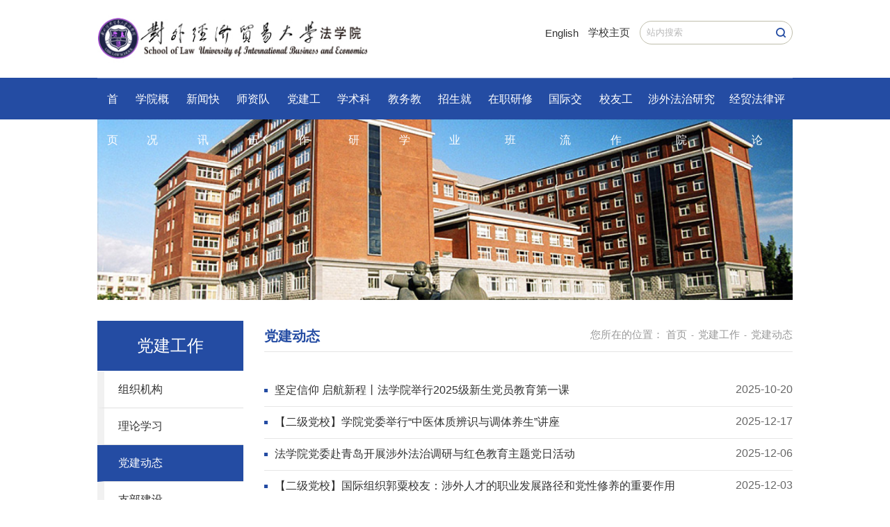

--- FILE ---
content_type: text/html
request_url: https://law.uibe.edu.cn/djgz/djdt/index.htm
body_size: 28760
content:
<!doctype html><html>
 <head>
  <title>党建动态 - 对外经济贸易大学法学院</title>
  <meta charset="utf-8"> 
  <meta name="viewport" content="width=device-width, initial-scale=1.0,minimum-scale=1.0, maximum-scale=1.0"> 
  <meta name="apple-mobile-web-app-status-bar-style" content="black"> 
  <meta name="format-detection" content="telephone=no"> 
  <meta name="renderer" content="webkit"> 
  <meta http-equiv="X-UA-Compatible" content="IE=edge,chrome=1"> 
  <link rel="stylesheet" href="../../2023/css/gp_base2022.css"> 
  <link rel="stylesheet" href="../../2023/css/gp_style2022.css"> 
  <link rel="stylesheet" href="../../2023/css/gp_iconfont2022.css"> 
  <script type="text/javascript" src="../../2023/js/jquery.min.js"></script> 
  <script type="text/javascript" src="../../2023/js/slick.min.js"></script> 
  <script type="text/javascript" src="../../2023/js/gpowersoft.js"></script> 
  <link rel="stylesheet" href="../../2023/css/20b0f1209a92425d84d685a01e383e5c.css">
  <link rel="stylesheet" href="../../2023/css/20b0f1209a92425d84d685a01e383e5c_custom.css">
 </head>

 
  <div style="overflow: hidden;">
   
<link rel="stylesheet" href="../../2023/css/common_a2178c831fd84e0ec49d8b5c2036e54a.css">
<section class="gp-clearFix"> 
 <div class="gp-clearFix"> 
  <div class="layout col-md-12 col-sm-12 col-xs-12"> 
   <header class="gp-header1"> <!-- 移动端主导航开始 --> 
    <span class="mobile_bg"></span> 
    <div class="gp-menu" id="gp-menu"> 
     <div class="gp-menu-header"> 
      <div class="gp-menu-header-icon gp-menu-header-icon-out  "> <span></span><span></span><span></span> 
      </div> 
     </div> <!-- am-menu-offcanvas2 侧滑左侧 --> 
     <div class="gp-menu-nav gp-menu-offcanvas1 gp-white gpTextArea gpFontColor"> 
      <!-- 代码开始 --> 
      <div class="gp-search gp-m-search  search-show" id="gp-search5"> 
       <div class="gp-ser"> 
        <form name="dataForm" action="/cms/web/search/index.jsp" target="_blank" method="post" accept-charset="utf-8" onsubmit="document.charset='utf-8';"> 
         <script type="text/javascript" src="/cms/web/search/token.jsp"></script> 
         <input name="siteID" value="105" type="hidden"> 
         <input class="notxt" placeholder="站内搜索" value="" name="query" type="text" id="keywords" onfocus="if(value==defaultValue){value='';}" onblur="if(!value){value=defaultValue;}" onclick="if(this.value==''){this.value='';this.form.keywords.style.color='#222'}"> 
         <button class="notxt1 iconfont icon-search" name="Submit" type="submit" value=""></button> 
        </form> 
       </div> 
      </div> <!-- 代码结束 --> 
      <ul class="gp-avg-1 list-unstyled gp-clearFix"> 
       <li> <a target="_self" href="../../index.htm">首页</a></li> 
              <li> <a target="_self" href="../../xygk/index.htm">学院概况</a> <span class="gp-menu-arrow iconfont icon-right"></span> 
        <ul class="m-second-nav gp-avg-sm-3 gp-avg-xs-2 gp-clearFix list-unstyled">
                   <li><a target="_self" href="../../xygk/yzjy/index.htm">院长寄语</a></li> 
                  <li><a target="_self" href="../../xygk/xyjj/index.htm">学院简介</a></li> 
                  <li><a target="_self" href="../../xygk/xxjs/index.htm">学系介绍</a></li> 
                  <li><a target="_self" href="../../xygk/szjs/index.htm">学科建设</a></li> 
                  <li><a target="_self" href="../../xygk/zzjg/index.htm">组织机构</a></li> 
                  <li><a target="_self" href="../../xygk/lryz/index.htm">历任院长</a></li> 
                  <li><a target="_self" href="../../xygk/yhyx/index.htm">院徽院训</a></li> 
                  <li><a target="_self" href="../../xygk/lxwm/index.htm">联系我们</a></li> 
                 </ul> </li> 
                      <li> <a target="_self" href="../../xwzx/index.htm">新闻快讯</a> <span class="gp-menu-arrow iconfont icon-right"></span> 
        <ul class="m-second-nav gp-avg-sm-3 gp-avg-xs-2 gp-clearFix list-unstyled">
                   <li><a target="_self" href="../../xwzx/xyxw/index.htm">学院新闻</a></li> 
                  <li><a target="_self" href="../../xwzx/mtmf_b1595cb9968f474496ec7126a61abb44/index.htm">媒体贸法</a></li> 
                  <li><a target="_self" href="../../xwzx/tzgg/index.htm">通知公告</a></li> 
                  <li><a target="_self" href="../../xwzx/xzhd/index.htm">学术活动</a></li> 
                  <li><a target="_self" href="../../xwzx/spzx/index.htm">视频中心</a></li> 
                  <li><a target="_self" href="../../xwzx/mtjz/index.htm">媒体矩阵</a></li> 
                 </ul> </li> 
                      <li> <a target="_self" href="../../sz/index.htm">师资队伍</a> <span class="gp-menu-arrow iconfont icon-right"></span> 
        <ul class="m-second-nav gp-avg-sm-3 gp-avg-xs-2 gp-clearFix list-unstyled">
                   <li><a target="_self" href="../../sz/zrjs/index.htm">专任教师</a></li> 
                  <li><a target="_self" href="../../sz/swyyjy/index.htm">涉外院研究员</a></li> 
                  <li><a target="_self" href="../../sz/wpzj/index.htm">外籍专家</a></li> 
                  <li><a target="_self" href="../../sz/txjs/index.htm">退休教师</a></li> 
                  <li><a target="_self" href="../../sz/xzfc/index.htm">学者风采</a></li> 
                 </ul> </li> 
                      <li> <a target="_self" href="../index.htm">党建工作</a> <span class="gp-menu-arrow iconfont icon-right"></span> 
        <ul class="m-second-nav gp-avg-sm-3 gp-avg-xs-2 gp-clearFix list-unstyled">
                   <li><a target="_self" href="../zzjg1/index.htm">组织机构</a></li> 
                  <li><a target="_self" href="../llxx/index.htm">理论学习</a></li> 
                  <li><a target="_self" href="index.htm">党建动态</a></li> 
                  <li><a target="_self" href="../zbjs/index.htm">支部建设</a></li> 
                  <li><a target="_self" href="../dwgk/index.htm">党务公开</a></li> 
                 </ul> </li> 
                      <li> <a target="_self" href="../../xzky/index.htm">学术科研</a> <span class="gp-menu-arrow iconfont icon-right"></span> 
        <ul class="m-second-nav gp-avg-sm-3 gp-avg-xs-2 gp-clearFix list-unstyled">
                   <li><a target="_self" href="../../xzky/xzcg/index.htm">学术成果</a></li> 
                  <li><a target="_self" href="../../xzky/yjzx/index.htm">研究中心</a></li> 
                  <li><a target="_self" href="../../xzky/kylx/index.htm">科研立项</a></li> 
                 </ul> </li> 
                      <li> <a target="_self" href="../../jwjx/index.htm">教务教学</a> <span class="gp-menu-arrow iconfont icon-right"></span> 
        <ul class="m-second-nav gp-avg-sm-3 gp-avg-xs-2 gp-clearFix list-unstyled">
                   <li><a target="_self" href="../../jwjx/sdsf/index.htm">师德师风</a></li> 
                  <li><a target="_self" href="../../jwjx/jwgg/index.htm">教务公告</a></li> 
                  <li><a target="_self" href="../../jwjx/pyfa/index.htm">培养方案</a></li> 
                  <li><a target="_self" href="../../jwjx/jpkc/index.htm">精品课程</a></li> 
                  <li><a target="_self" href="../../jwjx/kcsz/index.htm">课程思政</a></li> 
                  <li><a target="_self" href="../../jwjx/jxlx/index.htm">教学立项</a></li> 
                 </ul> </li> 
                      <li> <a target="_self" href="../../zspx/index.htm">招生就业</a> <span class="gp-menu-arrow iconfont icon-right"></span> 
        <ul class="m-second-nav gp-avg-sm-3 gp-avg-xs-2 gp-clearFix list-unstyled">
                   <li><a target="_self" href="../../zspx/zsjz/index.htm">招生</a></li> 
                  <li><a target="_self" href="../../zspx/jyn/index.htm">就业</a></li> 
                 </ul> </li> 
                      <li><a target="_self" href="../../zzyxb/index.htm">在职研修班</a></li> 
                     <li> <a target="_self" href="../../gjjl/index.htm">国际交流</a> <span class="gp-menu-arrow iconfont icon-right"></span> 
        <ul class="m-second-nav gp-avg-sm-3 gp-avg-xs-2 gp-clearFix list-unstyled">
                   <li><a target="_self" href="../../gjjl/jldt/index.htm">交流动态</a></li> 
                  <li><a target="_self" href="../../gjjl/hzyx/index.htm">合作院校</a></li> 
                  <li><a target="_self" href="../../gjjl/hzxm/index.htm">合作项目</a></li> 
                 </ul> </li> 
                      <li> <a target="_self" href="../../xygz/index.htm">校友工作</a> <span class="gp-menu-arrow iconfont icon-right"></span> 
        <ul class="m-second-nav gp-avg-sm-3 gp-avg-xs-2 gp-clearFix list-unstyled">
                   <li><a target="_self" href="../../xygz/xyfc/index.htm">校友风采</a></li> 
                  <li><a target="_self" href="../../xygz/xyhd/index.htm">校友活动</a></li> 
                  <li><a target="_self" href="../../xygz/xyml/index.htm">校友名录</a></li> 
                  <li><a target="_self" href="../../xygz/spjj/index.htm">沈冯基金</a></li> 
                 </ul> </li> 
                      <li><a target="_self" href="http://law.uibe.edu.cn/swfzyjy/">涉外法治研究院</a></li> 
               <li><a target="_self" href="../../xzkw/index.htm">经贸法律评论</a></li> 
                    </ul> 
      <div class="m-link gp-m-link"> <a target="_blank" class="gp-ib" href="http://law.uibe.edu.cn/english/">English</a> <a target="_blank" class="gp-ib" href="https://www.uibe.edu.cn/">学校主页</a> 
      </div> 
     </div> 
    </div> <!-- 移动端主导航结束 --> 
    <div class="gp-top gp-container gp-clearFix"> 
     <div class="gp-logo gp-md-fl"> 
      <a target="_self" class="logo_01" href="../../index.htm"><img src="../../2023/images/4d2471b752fb444692f45041af996a09.png"></a> 
      <a target="_self" class="logo_02  gp-hide" href="{{logo2Channel}}"><img src="../../2023/images/logo_03.png"></a> 
     </div> 
     <div class="gp-search-wrap">
<span class="gp-link" style="margin-right:10px;"><a target="_blank" class="gp-ib" href="http://law.uibe.edu.cn/english/">English</a></span> 
 <span class="gp-link"><a target="_blank" class="gp-ib" href="https://www.uibe.edu.cn/">学校主页</a></span> 
      <div class="gp-search gp-search2 no-overlay search-show" id="gp-search2"> 
       <div class="gp-ser"> 
        <form name="dataForm" action="/cms/web/search/index.jsp" target="_blank" method="post" accept-charset="utf-8" onsubmit="document.charset='utf-8';"> 
         <script type="text/javascript" src="/cms/web/search/token.jsp"></script> 
         <input name="siteID" value="105" type="hidden"> 
         <input class="notxt" placeholder="站内搜索" value="" name="query" type="text" id="keywords" onfocus="if(value==defaultValue){value='';}" onblur="if(!value){value=defaultValue;}" onclick="if(this.value==''){this.value='';this.form.keywords.style.color='#333'}"> <button class="notxt1 iconfont icon-search" name="Submit" type="submit" value=""></button> 
        </form> 
       </div> 
      </div> 
     </div> <span class="gp-overlay"></span> 
    </div> 
    <nav class="gp-nav-wrap gpTextArea gpFontColor  gp-clearFix"> 
     <ul class="gp-nav gp-container list-unstyled" id="nav"> 
      <li><a target="_self" href="../../index.htm">首页</a></li> 
            <li><a target="_self" href="../../xygk/index.htm">学院概况</a> 
       <dl class="second_nav1 fadeInUpSmall list-unstyled">
                 <dd> <a target="_self" href="../../xygk/yzjy/index.htm">院长寄语</a> 
        </dd> 
                <dd> <a target="_self" href="../../xygk/xyjj/index.htm">学院简介</a> 
        </dd> 
                <dd> <a target="_self" href="../../xygk/xxjs/index.htm">学系介绍</a> 
        </dd> 
                <dd> <a target="_self" href="../../xygk/szjs/index.htm">学科建设</a> 
        </dd> 
                <dd> <a target="_self" href="../../xygk/zzjg/index.htm">组织机构</a> 
        </dd> 
                <dd> <a target="_self" href="../../xygk/lryz/index.htm">历任院长</a> 
        </dd> 
                <dd> <a target="_self" href="../../xygk/yhyx/index.htm">院徽院训</a> 
        </dd> 
                <dd> <a target="_self" href="../../xygk/lxwm/index.htm">联系我们</a> 
        </dd> 
               </dl> </li>
                    <li><a target="_self" href="../../xwzx/index.htm">新闻快讯</a> 
       <dl class="second_nav1 fadeInUpSmall list-unstyled">
                 <dd> <a target="_self" href="../../xwzx/xyxw/index.htm">学院新闻</a> 
        </dd> 
                <dd> <a target="_self" href="../../xwzx/mtmf_b1595cb9968f474496ec7126a61abb44/index.htm">媒体贸法</a> 
        </dd> 
                <dd> <a target="_self" href="../../xwzx/tzgg/index.htm">通知公告</a> 
        </dd> 
                <dd> <a target="_self" href="../../xwzx/xzhd/index.htm">学术活动</a> 
        </dd> 
                <dd> <a target="_self" href="../../xwzx/spzx/index.htm">视频中心</a> 
        </dd> 
                <dd> <a target="_self" href="../../xwzx/mtjz/index.htm">媒体矩阵</a> 
        </dd> 
               </dl> </li>
                    <li><a target="_self" href="../../sz/index.htm">师资队伍</a> 
       <dl class="second_nav1 fadeInUpSmall list-unstyled">
                 <dd> <a target="_self" href="../../sz/zrjs/index.htm">专任教师</a> 
        </dd> 
                <dd> <a target="_self" href="../../sz/swyyjy/index.htm">涉外院研究员</a> 
        </dd> 
                <dd> <a target="_self" href="../../sz/wpzj/index.htm">外籍专家</a> 
        </dd> 
                <dd> <a target="_self" href="../../sz/txjs/index.htm">退休教师</a> 
        </dd> 
                <dd> <a target="_self" href="../../sz/xzfc/index.htm">学者风采</a> 
        </dd> 
               </dl> </li>
                    <li><a target="_self" href="../index.htm">党建工作</a> 
       <dl class="second_nav1 fadeInUpSmall list-unstyled">
                 <dd> <a target="_self" href="../zzjg1/index.htm">组织机构</a> 
        </dd> 
                <dd> <a target="_self" href="../llxx/index.htm">理论学习</a> 
        </dd> 
                <dd> <a target="_self" href="index.htm">党建动态</a> 
        </dd> 
                <dd> <a target="_self" href="../zbjs/index.htm">支部建设</a> 
        </dd> 
                <dd> <a target="_self" href="../dwgk/index.htm">党务公开</a> 
        </dd> 
               </dl> </li>
                    <li><a target="_self" href="../../xzky/index.htm">学术科研</a> 
       <dl class="second_nav1 fadeInUpSmall list-unstyled">
                 <dd> <a target="_self" href="../../xzky/xzcg/index.htm">学术成果</a> 
        </dd> 
                <dd> <a target="_self" href="../../xzky/yjzx/index.htm">研究中心</a> 
        </dd> 
                <dd> <a target="_self" href="../../xzky/kylx/index.htm">科研立项</a> 
        </dd> 
               </dl> </li>
                    <li><a target="_self" href="../../jwjx/index.htm">教务教学</a> 
       <dl class="second_nav1 fadeInUpSmall list-unstyled">
                 <dd> <a target="_self" href="../../jwjx/sdsf/index.htm">师德师风</a> 
        </dd> 
                <dd> <a target="_self" href="../../jwjx/jwgg/index.htm">教务公告</a> 
        </dd> 
                <dd> <a target="_self" href="../../jwjx/pyfa/index.htm">培养方案</a> 
        </dd> 
                <dd> <a target="_self" href="../../jwjx/jpkc/index.htm">精品课程</a> 
        </dd> 
                <dd> <a target="_self" href="../../jwjx/kcsz/index.htm">课程思政</a> 
        </dd> 
                <dd> <a target="_self" href="../../jwjx/jxlx/index.htm">教学立项</a> 
        </dd> 
               </dl> </li>
                    <li><a target="_self" href="../../zspx/index.htm">招生就业</a> 
       <dl class="second_nav1 fadeInUpSmall list-unstyled">
                 <dd> <a target="_self" href="../../zspx/zsjz/index.htm">招生</a> 
        </dd> 
                <dd> <a target="_self" href="../../zspx/jyn/index.htm">就业</a> 
        </dd> 
               </dl> </li>
                    <li><a target="_self" href="../../zzyxb/index.htm">在职研修班</a></li> 
                  <li><a target="_self" href="../../gjjl/index.htm">国际交流</a> 
       <dl class="second_nav1 fadeInUpSmall list-unstyled">
                 <dd> <a target="_self" href="../../gjjl/jldt/index.htm">交流动态</a> 
        </dd> 
                <dd> <a target="_self" href="../../gjjl/hzyx/index.htm">合作院校</a> 
        </dd> 
                <dd> <a target="_self" href="../../gjjl/hzxm/index.htm">合作项目</a> 
        </dd> 
               </dl> </li>
                    <li><a target="_self" href="../../xygz/index.htm">校友工作</a> 
       <dl class="second_nav1 fadeInUpSmall list-unstyled">
                 <dd> <a target="_self" href="../../xygz/xyfc/index.htm">校友风采</a> 
        </dd> 
                <dd> <a target="_self" href="../../xygz/xyhd/index.htm">校友活动</a> 
        </dd> 
                <dd> <a target="_self" href="../../xygz/xyml/index.htm">校友名录</a> 
        </dd> 
                <dd> <a target="_self" href="../../xygz/spjj/index.htm">沈冯基金</a> 
        </dd> 
               </dl> </li>
                    <li><a target="_self" href="http://law.uibe.edu.cn/swfzyjy/">涉外法治研究院</a></li> 
             <li><a target="_self" href="../../xzkw/index.htm">经贸法律评论</a></li> 
                 </ul> 
    </nav> 
    <script type="text/javascript">
			$(function() {
			Nav('#nav');
			mobileMenu('#gp-menu');
			headerFix()
			}); 
		</script> 
   </header> 
  </div> 
 </div> 
</section>   <section> 
    <div class="gp-container gp-clearFix"> 
     <div class="row"> 
      <div class="layout col-md-12 col-sm-12 col-xs-12">
       <div class="gp-layout single_img1  gp-clearFix"> 
        <span class="gp-img-responsive gpImgSize"> 
                    <img src="../../2023/images/subbanner2.jpg"> 
                     </span> 
       </div>
      </div> 
     </div> 
    </div> 
   </section>
   <section class="gp-mt-30 "> 
    <div class="gp-container gp-clearFix"> 
     <div class="row"> 
      <div class="layout col-md-3 col-sm-12 col-xs-12 fc478f1-578f-4c53-920b-23be4ec05772">
      
<div class="asideList1 gp-mb-10 "> 
        <aside class="gp-subLeft  gp-pr" id="gp-subLeft"> 
         <h2 class="gpSubLeftTitle subLeftTitle gp-m-inner-header gp-f24 "> 
                              党建工作 
          <div class="gp-m-inner-header-icon gp-m-inner-header-icon-out"> <i class="iconfont icon-jia"></i> 
          </div> </h2> 
         <ul class="gp-f16 list-unstyled gpFontSize gpColumnTitle">
                                <li><a href="../zzjg1/index.htm" target="">组织机构</a></li> 
                                                   <li><a href="../llxx/index.htm" target="">理论学习</a></li> 
                                                   <li><a class="active" href="index.htm" target="">党建动态</a></li> 
                                                   <li><a href="../zbjs/index.htm" target="">支部建设</a></li> 
                                                   <li><a href="../dwgk/index.htm" target="">党务公开</a></li> 
                                       </ul> 
        </aside> 
        <script type="text/javascript">
$(document).ready(function () {
mobileAsideMenu('#gp-subLeft');
asideMenu('#gp-subLeft');
})
</script> 
       </div>      </div> 
      <div class="layout col-md-9 col-sm-12 col-xs-12 fc478f1-578f-4c53-920b-23be4ec05772">
       <div class="block-list82 gpFontSize   "> 
        <div class="gp-bread gpTextArea ">
          您所在的位置：
                    <a href="../../index.htm" target="_self">首页</a> <span>-</span> 
                    <a href="../index.htm" target="_self">党建工作</a> <span>-</span> 
                    <a href="index.htm" target="_self">党建动态</a> 
        </div> 
        <h2 class="gpColumnTitle gp-f20">党建动态</h2> 
       </div>
       <div class="page-list5 gp-mt-24 " data-gp-article-title-line-height="1.3" data-gp-article-title-line-clamp="1"> 
        <ul class="block-list list-unstyled gp-f16 gpLiMarginB gpFontSize ">
                   <li> <a target="_self" href="376f617fc74f46a2beac93191d393b60.htm" class="gpTextArea"> <p class="gp-ellipsis gpArticleTitle">坚定信仰 启航新程丨法学院举行2025级新生党员教育第一课 </p> <span class="gpArticleDate">2025-10-20</span> </a> </li>          <li> <a target="_self" href="8c845194a7d44a8b8ae8ac00e3673e2b.htm" class="gpTextArea"> <p class="gp-ellipsis gpArticleTitle">【二级党校】学院党委举行“中医体质辨识与调体养生”讲座 </p> <span class="gpArticleDate">2025-12-17</span> </a> </li>          <li> <a target="_self" href="82fb599c50804029a04a87b44c4f8415.htm" class="gpTextArea"> <p class="gp-ellipsis gpArticleTitle">法学院党委赴青岛开展涉外法治调研与红色教育主题党日活动 </p> <span class="gpArticleDate">2025-12-06</span> </a> </li>          <li> <a target="_self" href="58509ee4f81c4dc4bd6cf5689b1d55a8.htm" class="gpTextArea"> <p class="gp-ellipsis gpArticleTitle">【二级党校】国际组织郭粟校友：涉外人才的职业发展路径和党性修养的重要作用 </p> <span class="gpArticleDate">2025-12-03</span> </a> </li>          <li> <a target="_self" href="6a3e309304c04ac4a046b20bb3f11830.htm" class="gpTextArea"> <p class="gp-ellipsis gpArticleTitle">以法治初心赋能教育强国建设  法学院党委理论中心组专题学习二十届四中全会精神 </p> <span class="gpArticleDate">2025-11-25</span> </a> </li>          <li> <a target="_self" href="6bfa5ffab19541c2b59ae35408e1702a.htm" class="gpTextArea"> <p class="gp-ellipsis gpArticleTitle">【二级党校】张欣教授讲党课：人工智能安全与治理 </p> <span class="gpArticleDate">2025-11-25</span> </a> </li>          <li> <a target="_self" href="4b63fc01043c4bb591fb14b9ffd7781a.htm" class="gpTextArea"> <p class="gp-ellipsis gpArticleTitle">法学院法律硕士（含国际仲裁）第三党支部赴文传学院开展学生党建工作交流 </p> <span class="gpArticleDate">2025-11-25</span> </a> </li>          <li> <a target="_self" href="7c638ef239f74e05a4c0fe20007e8d62.htm" class="gpTextArea"> <p class="gp-ellipsis gpArticleTitle">红色1+1：党建引领促创城，青年力量暖社区：法律硕士（含国际仲裁）第三党支部赴龙回苑社区助力全国文明城区创建工作 </p> <span class="gpArticleDate">2025-11-25</span> </a> </li>          <li> <a target="_self" href="94297789188d43dca5d9076cc6cf22ea.htm" class="gpTextArea"> <p class="gp-ellipsis gpArticleTitle">重温五四记忆 ，赓续红色血脉——法学硕士第二党支部赴北大红楼开展主题党日活动 </p> <span class="gpArticleDate">2025-11-20</span> </a> </li>          <li> <a target="_self" href="9ef7489061824688be55121034bb55f1.htm" class="gpTextArea"> <p class="gp-ellipsis gpArticleTitle">红色1+1｜法韵传温情，饺香暖民心：法学院党委组织师生赴龙回苑社区开展共建活动 </p> <span class="gpArticleDate">2025-11-13</span> </a> </li>          <li> <a target="_self" href="fbb0bba8d8274a428e4b93eeb9fb7dba.htm" class="gpTextArea"> <p class="gp-ellipsis gpArticleTitle">【法学院党委二级党校】纪文华教授讲党课：参与全球经贸治理，争当涉外法治人才 </p> <span class="gpArticleDate">2025-10-30</span> </a> </li>          <li> <a target="_self" href="b61f9c5e31974fcf9f2561e8223a6d51.htm" class="gpTextArea"> <p class="gp-ellipsis gpArticleTitle">法学院党委2025级学生党员干部及信息化运营中心学生干部任命会顺利举行 </p> <span class="gpArticleDate">2025-10-22</span> </a> </li>          <li> <a target="_self" href="161d0a17dfc544138b7edc8d0cb007ca.htm" class="gpTextArea"> <p class="gp-ellipsis gpArticleTitle">法学院召开2025级硕士研究生新生党支部选举大会 </p> <span class="gpArticleDate">2025-10-21</span> </a> </li>          <li> <a target="_self" href="e621a9a863ca4a10a8a3a5e5b60048f0.htm" class="gpTextArea"> <p class="gp-ellipsis gpArticleTitle">法学院教工支部赴中国现代文学馆开展“铸师魂”教育活动 </p> <span class="gpArticleDate">2025-10-15</span> </a> </li>          <li> <a target="_self" href="ddfb46422b164fca9c219571b5a75526.htm" class="gpTextArea"> <p class="gp-ellipsis gpArticleTitle">法学院举行学院党委理论中心组（扩大）学习会暨学习教育读书班第六次集体学习会 </p> <span class="gpArticleDate">2025-07-11</span> </a> </li>          <li> <a target="_self" href="0da927e80fbb437ca51acf5425ab81fd.htm" class="gpTextArea"> <p class="gp-ellipsis gpArticleTitle">法学院举行理论中心组（扩大）学习会暨第五次读书班集体学习会 </p> <span class="gpArticleDate">2025-07-02</span> </a> </li>          <li> <a target="_self" href="ff8ca3b7c14f40edac75a3a7fdf05e84.htm" class="gpTextArea"> <p class="gp-ellipsis gpArticleTitle">法学院组织专题学习《八项规定改变中国》《党的十八大以来深入贯彻八项规定精神的成效和经验》 </p> <span class="gpArticleDate">2025-05-27</span> </a> </li>         </ul> <!-- 三种切换样式 pageStyle1 pageStyle2--> 
       
 <div class="gp-page1  ">
                              <span class="gp-ib totalPage">共 135 条</span> <span class="gp-ib perPage"> 每页<span class="number">17</span>条</span> 
                    <a target="_self" class="gp-page-start iconfont icon-start" nohref="index.htm"> <span>首页</span></a> 
                              <a target="_self" class="gp-page-prev iconfont icon-prev" nohref="index.htm"> <span> 上一页 </span> </a>          <div class="num gp-ib">
                                 <a target="_self" href="index.htm" class="on_pages">1</a> 
                                            <a target="_self" href="index1.htm">2</a> 
                                            <a target="_self" href="index2.htm">3</a> 
                                            <a target="_self" href="index3.htm">4</a> 
                                            <a target="_self" href="index4.htm">5</a> 
                               </div> 
                  <a target="_self" class="gp-page-next iconfont icon-next" href="index1.htm"><span> 下一页 </span> </a> 
                           <a target="_self" class="gp-page-end iconfont icon-end" href="index7.htm"> <span> 尾页 </span> </a> 
                  <div class="gp-ib turnPage "> <span> 跳转</span> 
          <div class="selectDiv"> <span>1</span> 
           <ul>
                                                   <li> <a target="_self" href="index.htm" class="active">1</a> </li> 
                                     <li> <a target="_self" href="index1.htm" >2</a> </li> 
                                     <li> <a target="_self" href="index2.htm" >3</a> </li> 
                                     <li> <a target="_self" href="index3.htm" >4</a> </li> 
                                     <li> <a target="_self" href="index4.htm" >5</a> </li> 
                                     <li> <a target="_self" href="index5.htm" >6</a> </li> 
                                     <li> <a target="_self" href="index6.htm" >7</a> </li> 
                                     <li> <a target="_self" href="index7.htm" >8</a> </li> 
                       </ul> 
          </div> <!-- <span></span> --> 
         </div> 
        </div>        </div>
      </div> 
     </div> 
    </div> 
   </section>
<link rel="stylesheet" href="../../2023/css/common_baa2566c967372b9931f97d8e061128a.css">
<section class="gp-clearFix"> 
 <div class="gp-clearFix"> 
  <div class="layout col-md-12 col-sm-12 col-xs-12"> 
   <footer class="footer_block1 gp-clearFix"> 
    <div class="footer gp-container text-center gp-white gp-clearFix"> <span>版权所有：对外经济贸易大学法学院</span> <span>地址：北京市朝阳区惠新东街10号宁远楼7层</span> <span> 邮编：100029</span> <span>邮箱：<a href="mailto:uibelaw@uibe.edu.cn">uibelaw@uibe.edu.cn</a></span>
     <script>
	$('.tab2 .tabList .tabListBox').removeClass('fadeInUpSmall')
	$('.tab2 .tabMore2 a').html('更多+')
</script> 
    </div> 
   </footer> 
  </div> 
 </div> 
</section>  </div>
 
<script type='text/javascript' src='../../g_style/g_list.js'></script>
</body></html>

--- FILE ---
content_type: text/css
request_url: https://law.uibe.edu.cn/2023/css/gp_base2022.css
body_size: 265558
content:
body {
  color: #333;
  font-family: 微软雅黑;
  font-size: 15px;
}
html {
  font-size: 15px;
}
.gp-f16 {
  font-size: 16px !important;
}
a {
  color: #333333;
}
a:hover {
  color: #244ca3;
  text-decoration: none;
}
.row {
  margin-left: -15px;
  margin-right: -15px;
  display: flex;
  flex-wrap: wrap;
}
.row >* {
  flex-shrink: 0;
  max-width: 100%;
  padding-left: 15px;
  padding-right: 15px;
}
@media screen and (max-width:767px) {
  .row {
    margin-left: -8px;
    margin-right: -8px;
  }
  .row >* {
    padding-left: 8px;
    padding-right: 8px;
  }
}
.gp-img-responsive {
  padding-bottom: 56.25%;
}
.slick-arrow {
  color: #244ca3;
}
.slick-arrow:hover {
  color: #fff;
}
.slick-arrow:hover:after {
  background-color: #244ca3;
}
.slick-dots li.slick-active button {
  background-color: #244ca3;
}
.slick-dots li:hover button {
  background-color: #244ca3;
}
.slick-dots li.slick-active button {
  background-color: #244ca3;
}
/*电脑端开始*/
/*电脑端结束*/
/*平板端开始*/
/*平板端结束*/
/*大屏手机端开始*/
/*大屏手机端结束*/
/*小屏手机端开始*/
/*小屏手机端结束*/
body .gp-container {
  width: 1200px;
}
@media screen and (max-width:1460px) {
  body .gp-container {
    width: 1200px;
  }
}
@media screen and (max-width:1386px) {
  body .gp-container {
    width: 1200px;
  }
}
@media screen and (max-width:1320px) {
  body .gp-container {
    width: 1000px;
  }
}
.gp-li-mb-40>li,
.gp-li-mb-40>ul>li {
  margin-bottom: -40px !important;
}
.gp-li-mb-39>li,
.gp-li-mb-39>ul>li {
  margin-bottom: -39px !important;
}
.gp-li-mb-38>li,
.gp-li-mb-38>ul>li {
  margin-bottom: -38px !important;
}
.gp-li-mb-37>li,
.gp-li-mb-37>ul>li {
  margin-bottom: -37px !important;
}
.gp-li-mb-36>li,
.gp-li-mb-36>ul>li {
  margin-bottom: -36px !important;
}
.gp-li-mb-35>li,
.gp-li-mb-35>ul>li {
  margin-bottom: -35px !important;
}
.gp-li-mb-34>li,
.gp-li-mb-34>ul>li {
  margin-bottom: -34px !important;
}
.gp-li-mb-33>li,
.gp-li-mb-33>ul>li {
  margin-bottom: -33px !important;
}
.gp-li-mb-32>li,
.gp-li-mb-32>ul>li {
  margin-bottom: -32px !important;
}
.gp-li-mb-31>li,
.gp-li-mb-31>ul>li {
  margin-bottom: -31px !important;
}
.gp-li-mb-30>li,
.gp-li-mb-30>ul>li {
  margin-bottom: -30px !important;
}
.gp-li-mb-29>li,
.gp-li-mb-29>ul>li {
  margin-bottom: -29px !important;
}
.gp-li-mb-28>li,
.gp-li-mb-28>ul>li {
  margin-bottom: -28px !important;
}
.gp-li-mb-27>li,
.gp-li-mb-27>ul>li {
  margin-bottom: -27px !important;
}
.gp-li-mb-26>li,
.gp-li-mb-26>ul>li {
  margin-bottom: -26px !important;
}
.gp-li-mb-25>li,
.gp-li-mb-25>ul>li {
  margin-bottom: -25px !important;
}
.gp-li-mb-24>li,
.gp-li-mb-24>ul>li {
  margin-bottom: -24px !important;
}
.gp-li-mb-23>li,
.gp-li-mb-23>ul>li {
  margin-bottom: -23px !important;
}
.gp-li-mb-22>li,
.gp-li-mb-22>ul>li {
  margin-bottom: -22px !important;
}
.gp-li-mb-21>li,
.gp-li-mb-21>ul>li {
  margin-bottom: -21px !important;
}
.gp-li-mb-20>li,
.gp-li-mb-20>ul>li {
  margin-bottom: -20px !important;
}
.gp-li-mb-19>li,
.gp-li-mb-19>ul>li {
  margin-bottom: -19px !important;
}
.gp-li-mb-18>li,
.gp-li-mb-18>ul>li {
  margin-bottom: -18px !important;
}
.gp-li-mb-17>li,
.gp-li-mb-17>ul>li {
  margin-bottom: -17px !important;
}
.gp-li-mb-16>li,
.gp-li-mb-16>ul>li {
  margin-bottom: -16px !important;
}
.gp-li-mb-15>li,
.gp-li-mb-15>ul>li {
  margin-bottom: -15px !important;
}
.gp-li-mb-14>li,
.gp-li-mb-14>ul>li {
  margin-bottom: -14px !important;
}
.gp-li-mb-13>li,
.gp-li-mb-13>ul>li {
  margin-bottom: -13px !important;
}
.gp-li-mb-12>li,
.gp-li-mb-12>ul>li {
  margin-bottom: -12px !important;
}
.gp-li-mb-11>li,
.gp-li-mb-11>ul>li {
  margin-bottom: -11px !important;
}
.gp-li-mb-10>li,
.gp-li-mb-10>ul>li {
  margin-bottom: -10px !important;
}
.gp-li-mb-9>li,
.gp-li-mb-9>ul>li {
  margin-bottom: -9px !important;
}
.gp-li-mb-8>li,
.gp-li-mb-8>ul>li {
  margin-bottom: -8px !important;
}
.gp-li-mb-7>li,
.gp-li-mb-7>ul>li {
  margin-bottom: -7px !important;
}
.gp-li-mb-6>li,
.gp-li-mb-6>ul>li {
  margin-bottom: -6px !important;
}
.gp-li-mb-5>li,
.gp-li-mb-5>ul>li {
  margin-bottom: -5px !important;
}
.gp-li-mb-4>li,
.gp-li-mb-4>ul>li {
  margin-bottom: -4px !important;
}
.gp-li-mb-3>li,
.gp-li-mb-3>ul>li {
  margin-bottom: -3px !important;
}
.gp-li-mb-2>li,
.gp-li-mb-2>ul>li {
  margin-bottom: -2px !important;
}
.gp-li-mb-1>li,
.gp-li-mb-1>ul>li {
  margin-bottom: -1px !important;
}
.gp-li-mb0>li,
.gp-li-mb0>ul>li {
  margin-bottom: 0px !important;
}
.gp-li-mb1>li,
.gp-li-mb1>ul>li {
  margin-bottom: 1px !important;
}
.gp-li-mb2>li,
.gp-li-mb2>ul>li {
  margin-bottom: 2px !important;
}
.gp-li-mb3>li,
.gp-li-mb3>ul>li {
  margin-bottom: 3px !important;
}
.gp-li-mb4>li,
.gp-li-mb4>ul>li {
  margin-bottom: 4px !important;
}
.gp-li-mb5>li,
.gp-li-mb5>ul>li {
  margin-bottom: 5px !important;
}
.gp-li-mb6>li,
.gp-li-mb6>ul>li {
  margin-bottom: 6px !important;
}
.gp-li-mb7>li,
.gp-li-mb7>ul>li {
  margin-bottom: 7px !important;
}
.gp-li-mb8>li,
.gp-li-mb8>ul>li {
  margin-bottom: 8px !important;
}
.gp-li-mb9>li,
.gp-li-mb9>ul>li {
  margin-bottom: 9px !important;
}
.gp-li-mb10>li,
.gp-li-mb10>ul>li {
  margin-bottom: 10px !important;
}
.gp-li-mb11>li,
.gp-li-mb11>ul>li {
  margin-bottom: 11px !important;
}
.gp-li-mb12>li,
.gp-li-mb12>ul>li {
  margin-bottom: 12px !important;
}
.gp-li-mb13>li,
.gp-li-mb13>ul>li {
  margin-bottom: 13px !important;
}
.gp-li-mb14>li,
.gp-li-mb14>ul>li {
  margin-bottom: 14px !important;
}
.gp-li-mb15>li,
.gp-li-mb15>ul>li {
  margin-bottom: 15px !important;
}
.gp-li-mb16>li,
.gp-li-mb16>ul>li {
  margin-bottom: 16px !important;
}
.gp-li-mb17>li,
.gp-li-mb17>ul>li {
  margin-bottom: 17px !important;
}
.gp-li-mb18>li,
.gp-li-mb18>ul>li {
  margin-bottom: 18px !important;
}
.gp-li-mb19>li,
.gp-li-mb19>ul>li {
  margin-bottom: 19px !important;
}
.gp-li-mb20>li,
.gp-li-mb20>ul>li {
  margin-bottom: 20px !important;
}
.gp-li-mb21>li,
.gp-li-mb21>ul>li {
  margin-bottom: 21px !important;
}
.gp-li-mb22>li,
.gp-li-mb22>ul>li {
  margin-bottom: 22px !important;
}
.gp-li-mb23>li,
.gp-li-mb23>ul>li {
  margin-bottom: 23px !important;
}
.gp-li-mb24>li,
.gp-li-mb24>ul>li {
  margin-bottom: 24px !important;
}
.gp-li-mb25>li,
.gp-li-mb25>ul>li {
  margin-bottom: 25px !important;
}
.gp-li-mb26>li,
.gp-li-mb26>ul>li {
  margin-bottom: 26px !important;
}
.gp-li-mb27>li,
.gp-li-mb27>ul>li {
  margin-bottom: 27px !important;
}
.gp-li-mb28>li,
.gp-li-mb28>ul>li {
  margin-bottom: 28px !important;
}
.gp-li-mb29>li,
.gp-li-mb29>ul>li {
  margin-bottom: 29px !important;
}
.gp-li-mb30>li,
.gp-li-mb30>ul>li {
  margin-bottom: 30px !important;
}
.gp-li-mb31>li,
.gp-li-mb31>ul>li {
  margin-bottom: 31px !important;
}
.gp-li-mb32>li,
.gp-li-mb32>ul>li {
  margin-bottom: 32px !important;
}
.gp-li-mb33>li,
.gp-li-mb33>ul>li {
  margin-bottom: 33px !important;
}
.gp-li-mb34>li,
.gp-li-mb34>ul>li {
  margin-bottom: 34px !important;
}
.gp-li-mb35>li,
.gp-li-mb35>ul>li {
  margin-bottom: 35px !important;
}
.gp-li-mb36>li,
.gp-li-mb36>ul>li {
  margin-bottom: 36px !important;
}
.gp-li-mb37>li,
.gp-li-mb37>ul>li {
  margin-bottom: 37px !important;
}
.gp-li-mb38>li,
.gp-li-mb38>ul>li {
  margin-bottom: 38px !important;
}
.gp-li-mb39>li,
.gp-li-mb39>ul>li {
  margin-bottom: 39px !important;
}
.gp-li-mb40>li,
.gp-li-mb40>ul>li {
  margin-bottom: 40px !important;
}
.gp-li-mt-40>li,
.gp-li-mt-40>ul>li {
  margin-top: -40px !important;
}
.gp-li-mt-39>li,
.gp-li-mt-39>ul>li {
  margin-top: -39px !important;
}
.gp-li-mt-38>li,
.gp-li-mt-38>ul>li {
  margin-top: -38px !important;
}
.gp-li-mt-37>li,
.gp-li-mt-37>ul>li {
  margin-top: -37px !important;
}
.gp-li-mt-36>li,
.gp-li-mt-36>ul>li {
  margin-top: -36px !important;
}
.gp-li-mt-35>li,
.gp-li-mt-35>ul>li {
  margin-top: -35px !important;
}
.gp-li-mt-34>li,
.gp-li-mt-34>ul>li {
  margin-top: -34px !important;
}
.gp-li-mt-33>li,
.gp-li-mt-33>ul>li {
  margin-top: -33px !important;
}
.gp-li-mt-32>li,
.gp-li-mt-32>ul>li {
  margin-top: -32px !important;
}
.gp-li-mt-31>li,
.gp-li-mt-31>ul>li {
  margin-top: -31px !important;
}
.gp-li-mt-30>li,
.gp-li-mt-30>ul>li {
  margin-top: -30px !important;
}
.gp-li-mt-29>li,
.gp-li-mt-29>ul>li {
  margin-top: -29px !important;
}
.gp-li-mt-28>li,
.gp-li-mt-28>ul>li {
  margin-top: -28px !important;
}
.gp-li-mt-27>li,
.gp-li-mt-27>ul>li {
  margin-top: -27px !important;
}
.gp-li-mt-26>li,
.gp-li-mt-26>ul>li {
  margin-top: -26px !important;
}
.gp-li-mt-25>li,
.gp-li-mt-25>ul>li {
  margin-top: -25px !important;
}
.gp-li-mt-24>li,
.gp-li-mt-24>ul>li {
  margin-top: -24px !important;
}
.gp-li-mt-23>li,
.gp-li-mt-23>ul>li {
  margin-top: -23px !important;
}
.gp-li-mt-22>li,
.gp-li-mt-22>ul>li {
  margin-top: -22px !important;
}
.gp-li-mt-21>li,
.gp-li-mt-21>ul>li {
  margin-top: -21px !important;
}
.gp-li-mt-20>li,
.gp-li-mt-20>ul>li {
  margin-top: -20px !important;
}
.gp-li-mt-19>li,
.gp-li-mt-19>ul>li {
  margin-top: -19px !important;
}
.gp-li-mt-18>li,
.gp-li-mt-18>ul>li {
  margin-top: -18px !important;
}
.gp-li-mt-17>li,
.gp-li-mt-17>ul>li {
  margin-top: -17px !important;
}
.gp-li-mt-16>li,
.gp-li-mt-16>ul>li {
  margin-top: -16px !important;
}
.gp-li-mt-15>li,
.gp-li-mt-15>ul>li {
  margin-top: -15px !important;
}
.gp-li-mt-14>li,
.gp-li-mt-14>ul>li {
  margin-top: -14px !important;
}
.gp-li-mt-13>li,
.gp-li-mt-13>ul>li {
  margin-top: -13px !important;
}
.gp-li-mt-12>li,
.gp-li-mt-12>ul>li {
  margin-top: -12px !important;
}
.gp-li-mt-11>li,
.gp-li-mt-11>ul>li {
  margin-top: -11px !important;
}
.gp-li-mt-10>li,
.gp-li-mt-10>ul>li {
  margin-top: -10px !important;
}
.gp-li-mt-9>li,
.gp-li-mt-9>ul>li {
  margin-top: -9px !important;
}
.gp-li-mt-8>li,
.gp-li-mt-8>ul>li {
  margin-top: -8px !important;
}
.gp-li-mt-7>li,
.gp-li-mt-7>ul>li {
  margin-top: -7px !important;
}
.gp-li-mt-6>li,
.gp-li-mt-6>ul>li {
  margin-top: -6px !important;
}
.gp-li-mt-5>li,
.gp-li-mt-5>ul>li {
  margin-top: -5px !important;
}
.gp-li-mt-4>li,
.gp-li-mt-4>ul>li {
  margin-top: -4px !important;
}
.gp-li-mt-3>li,
.gp-li-mt-3>ul>li {
  margin-top: -3px !important;
}
.gp-li-mt-2>li,
.gp-li-mt-2>ul>li {
  margin-top: -2px !important;
}
.gp-li-mt-1>li,
.gp-li-mt-1>ul>li {
  margin-top: -1px !important;
}
.gp-li-mt0>li,
.gp-li-mt0>ul>li {
  margin-top: 0px !important;
}
.gp-li-mt1>li,
.gp-li-mt1>ul>li {
  margin-top: 1px !important;
}
.gp-li-mt2>li,
.gp-li-mt2>ul>li {
  margin-top: 2px !important;
}
.gp-li-mt3>li,
.gp-li-mt3>ul>li {
  margin-top: 3px !important;
}
.gp-li-mt4>li,
.gp-li-mt4>ul>li {
  margin-top: 4px !important;
}
.gp-li-mt5>li,
.gp-li-mt5>ul>li {
  margin-top: 5px !important;
}
.gp-li-mt6>li,
.gp-li-mt6>ul>li {
  margin-top: 6px !important;
}
.gp-li-mt7>li,
.gp-li-mt7>ul>li {
  margin-top: 7px !important;
}
.gp-li-mt8>li,
.gp-li-mt8>ul>li {
  margin-top: 8px !important;
}
.gp-li-mt9>li,
.gp-li-mt9>ul>li {
  margin-top: 9px !important;
}
.gp-li-mt10>li,
.gp-li-mt10>ul>li {
  margin-top: 10px !important;
}
.gp-li-mt11>li,
.gp-li-mt11>ul>li {
  margin-top: 11px !important;
}
.gp-li-mt12>li,
.gp-li-mt12>ul>li {
  margin-top: 12px !important;
}
.gp-li-mt13>li,
.gp-li-mt13>ul>li {
  margin-top: 13px !important;
}
.gp-li-mt14>li,
.gp-li-mt14>ul>li {
  margin-top: 14px !important;
}
.gp-li-mt15>li,
.gp-li-mt15>ul>li {
  margin-top: 15px !important;
}
.gp-li-mt16>li,
.gp-li-mt16>ul>li {
  margin-top: 16px !important;
}
.gp-li-mt17>li,
.gp-li-mt17>ul>li {
  margin-top: 17px !important;
}
.gp-li-mt18>li,
.gp-li-mt18>ul>li {
  margin-top: 18px !important;
}
.gp-li-mt19>li,
.gp-li-mt19>ul>li {
  margin-top: 19px !important;
}
.gp-li-mt20>li,
.gp-li-mt20>ul>li {
  margin-top: 20px !important;
}
.gp-li-mt21>li,
.gp-li-mt21>ul>li {
  margin-top: 21px !important;
}
.gp-li-mt22>li,
.gp-li-mt22>ul>li {
  margin-top: 22px !important;
}
.gp-li-mt23>li,
.gp-li-mt23>ul>li {
  margin-top: 23px !important;
}
.gp-li-mt24>li,
.gp-li-mt24>ul>li {
  margin-top: 24px !important;
}
.gp-li-mt25>li,
.gp-li-mt25>ul>li {
  margin-top: 25px !important;
}
.gp-li-mt26>li,
.gp-li-mt26>ul>li {
  margin-top: 26px !important;
}
.gp-li-mt27>li,
.gp-li-mt27>ul>li {
  margin-top: 27px !important;
}
.gp-li-mt28>li,
.gp-li-mt28>ul>li {
  margin-top: 28px !important;
}
.gp-li-mt29>li,
.gp-li-mt29>ul>li {
  margin-top: 29px !important;
}
.gp-li-mt30>li,
.gp-li-mt30>ul>li {
  margin-top: 30px !important;
}
.gp-li-mt31>li,
.gp-li-mt31>ul>li {
  margin-top: 31px !important;
}
.gp-li-mt32>li,
.gp-li-mt32>ul>li {
  margin-top: 32px !important;
}
.gp-li-mt33>li,
.gp-li-mt33>ul>li {
  margin-top: 33px !important;
}
.gp-li-mt34>li,
.gp-li-mt34>ul>li {
  margin-top: 34px !important;
}
.gp-li-mt35>li,
.gp-li-mt35>ul>li {
  margin-top: 35px !important;
}
.gp-li-mt36>li,
.gp-li-mt36>ul>li {
  margin-top: 36px !important;
}
.gp-li-mt37>li,
.gp-li-mt37>ul>li {
  margin-top: 37px !important;
}
.gp-li-mt38>li,
.gp-li-mt38>ul>li {
  margin-top: 38px !important;
}
.gp-li-mt39>li,
.gp-li-mt39>ul>li {
  margin-top: 39px !important;
}
.gp-li-mt40>li,
.gp-li-mt40>ul>li {
  margin-top: 40px !important;
}
.gp-li-mr-40>li>*,
.gp-li-mr-40>ul>li>* {
  margin-right: -40px !important;
}
.gp-li-mr-39>li>*,
.gp-li-mr-39>ul>li>* {
  margin-right: -39px !important;
}
.gp-li-mr-38>li>*,
.gp-li-mr-38>ul>li>* {
  margin-right: -38px !important;
}
.gp-li-mr-37>li>*,
.gp-li-mr-37>ul>li>* {
  margin-right: -37px !important;
}
.gp-li-mr-36>li>*,
.gp-li-mr-36>ul>li>* {
  margin-right: -36px !important;
}
.gp-li-mr-35>li>*,
.gp-li-mr-35>ul>li>* {
  margin-right: -35px !important;
}
.gp-li-mr-34>li>*,
.gp-li-mr-34>ul>li>* {
  margin-right: -34px !important;
}
.gp-li-mr-33>li>*,
.gp-li-mr-33>ul>li>* {
  margin-right: -33px !important;
}
.gp-li-mr-32>li>*,
.gp-li-mr-32>ul>li>* {
  margin-right: -32px !important;
}
.gp-li-mr-31>li>*,
.gp-li-mr-31>ul>li>* {
  margin-right: -31px !important;
}
.gp-li-mr-30>li>*,
.gp-li-mr-30>ul>li>* {
  margin-right: -30px !important;
}
.gp-li-mr-29>li>*,
.gp-li-mr-29>ul>li>* {
  margin-right: -29px !important;
}
.gp-li-mr-28>li>*,
.gp-li-mr-28>ul>li>* {
  margin-right: -28px !important;
}
.gp-li-mr-27>li>*,
.gp-li-mr-27>ul>li>* {
  margin-right: -27px !important;
}
.gp-li-mr-26>li>*,
.gp-li-mr-26>ul>li>* {
  margin-right: -26px !important;
}
.gp-li-mr-25>li>*,
.gp-li-mr-25>ul>li>* {
  margin-right: -25px !important;
}
.gp-li-mr-24>li>*,
.gp-li-mr-24>ul>li>* {
  margin-right: -24px !important;
}
.gp-li-mr-23>li>*,
.gp-li-mr-23>ul>li>* {
  margin-right: -23px !important;
}
.gp-li-mr-22>li>*,
.gp-li-mr-22>ul>li>* {
  margin-right: -22px !important;
}
.gp-li-mr-21>li>*,
.gp-li-mr-21>ul>li>* {
  margin-right: -21px !important;
}
.gp-li-mr-20>li>*,
.gp-li-mr-20>ul>li>* {
  margin-right: -20px !important;
}
.gp-li-mr-19>li>*,
.gp-li-mr-19>ul>li>* {
  margin-right: -19px !important;
}
.gp-li-mr-18>li>*,
.gp-li-mr-18>ul>li>* {
  margin-right: -18px !important;
}
.gp-li-mr-17>li>*,
.gp-li-mr-17>ul>li>* {
  margin-right: -17px !important;
}
.gp-li-mr-16>li>*,
.gp-li-mr-16>ul>li>* {
  margin-right: -16px !important;
}
.gp-li-mr-15>li>*,
.gp-li-mr-15>ul>li>* {
  margin-right: -15px !important;
}
.gp-li-mr-14>li>*,
.gp-li-mr-14>ul>li>* {
  margin-right: -14px !important;
}
.gp-li-mr-13>li>*,
.gp-li-mr-13>ul>li>* {
  margin-right: -13px !important;
}
.gp-li-mr-12>li>*,
.gp-li-mr-12>ul>li>* {
  margin-right: -12px !important;
}
.gp-li-mr-11>li>*,
.gp-li-mr-11>ul>li>* {
  margin-right: -11px !important;
}
.gp-li-mr-10>li>*,
.gp-li-mr-10>ul>li>* {
  margin-right: -10px !important;
}
.gp-li-mr-9>li>*,
.gp-li-mr-9>ul>li>* {
  margin-right: -9px !important;
}
.gp-li-mr-8>li>*,
.gp-li-mr-8>ul>li>* {
  margin-right: -8px !important;
}
.gp-li-mr-7>li>*,
.gp-li-mr-7>ul>li>* {
  margin-right: -7px !important;
}
.gp-li-mr-6>li>*,
.gp-li-mr-6>ul>li>* {
  margin-right: -6px !important;
}
.gp-li-mr-5>li>*,
.gp-li-mr-5>ul>li>* {
  margin-right: -5px !important;
}
.gp-li-mr-4>li>*,
.gp-li-mr-4>ul>li>* {
  margin-right: -4px !important;
}
.gp-li-mr-3>li>*,
.gp-li-mr-3>ul>li>* {
  margin-right: -3px !important;
}
.gp-li-mr-2>li>*,
.gp-li-mr-2>ul>li>* {
  margin-right: -2px !important;
}
.gp-li-mr-1>li>*,
.gp-li-mr-1>ul>li>* {
  margin-right: -1px !important;
}
.gp-li-mr0>li>*,
.gp-li-mr0>ul>li>* {
  margin-right: 0px !important;
}
.gp-li-mr1>li>*,
.gp-li-mr1>ul>li>* {
  margin-right: 1px !important;
}
.gp-li-mr2>li>*,
.gp-li-mr2>ul>li>* {
  margin-right: 2px !important;
}
.gp-li-mr3>li>*,
.gp-li-mr3>ul>li>* {
  margin-right: 3px !important;
}
.gp-li-mr4>li>*,
.gp-li-mr4>ul>li>* {
  margin-right: 4px !important;
}
.gp-li-mr5>li>*,
.gp-li-mr5>ul>li>* {
  margin-right: 5px !important;
}
.gp-li-mr6>li>*,
.gp-li-mr6>ul>li>* {
  margin-right: 6px !important;
}
.gp-li-mr7>li>*,
.gp-li-mr7>ul>li>* {
  margin-right: 7px !important;
}
.gp-li-mr8>li>*,
.gp-li-mr8>ul>li>* {
  margin-right: 8px !important;
}
.gp-li-mr9>li>*,
.gp-li-mr9>ul>li>* {
  margin-right: 9px !important;
}
.gp-li-mr10>li>*,
.gp-li-mr10>ul>li>* {
  margin-right: 10px !important;
}
.gp-li-mr11>li>*,
.gp-li-mr11>ul>li>* {
  margin-right: 11px !important;
}
.gp-li-mr12>li>*,
.gp-li-mr12>ul>li>* {
  margin-right: 12px !important;
}
.gp-li-mr13>li>*,
.gp-li-mr13>ul>li>* {
  margin-right: 13px !important;
}
.gp-li-mr14>li>*,
.gp-li-mr14>ul>li>* {
  margin-right: 14px !important;
}
.gp-li-mr15>li>*,
.gp-li-mr15>ul>li>* {
  margin-right: 15px !important;
}
.gp-li-mr16>li>*,
.gp-li-mr16>ul>li>* {
  margin-right: 16px !important;
}
.gp-li-mr17>li>*,
.gp-li-mr17>ul>li>* {
  margin-right: 17px !important;
}
.gp-li-mr18>li>*,
.gp-li-mr18>ul>li>* {
  margin-right: 18px !important;
}
.gp-li-mr19>li>*,
.gp-li-mr19>ul>li>* {
  margin-right: 19px !important;
}
.gp-li-mr20>li>*,
.gp-li-mr20>ul>li>* {
  margin-right: 20px !important;
}
.gp-li-mr21>li>*,
.gp-li-mr21>ul>li>* {
  margin-right: 21px !important;
}
.gp-li-mr22>li>*,
.gp-li-mr22>ul>li>* {
  margin-right: 22px !important;
}
.gp-li-mr23>li>*,
.gp-li-mr23>ul>li>* {
  margin-right: 23px !important;
}
.gp-li-mr24>li>*,
.gp-li-mr24>ul>li>* {
  margin-right: 24px !important;
}
.gp-li-mr25>li>*,
.gp-li-mr25>ul>li>* {
  margin-right: 25px !important;
}
.gp-li-mr26>li>*,
.gp-li-mr26>ul>li>* {
  margin-right: 26px !important;
}
.gp-li-mr27>li>*,
.gp-li-mr27>ul>li>* {
  margin-right: 27px !important;
}
.gp-li-mr28>li>*,
.gp-li-mr28>ul>li>* {
  margin-right: 28px !important;
}
.gp-li-mr29>li>*,
.gp-li-mr29>ul>li>* {
  margin-right: 29px !important;
}
.gp-li-mr30>li>*,
.gp-li-mr30>ul>li>* {
  margin-right: 30px !important;
}
.gp-li-mr31>li>*,
.gp-li-mr31>ul>li>* {
  margin-right: 31px !important;
}
.gp-li-mr32>li>*,
.gp-li-mr32>ul>li>* {
  margin-right: 32px !important;
}
.gp-li-mr33>li>*,
.gp-li-mr33>ul>li>* {
  margin-right: 33px !important;
}
.gp-li-mr34>li>*,
.gp-li-mr34>ul>li>* {
  margin-right: 34px !important;
}
.gp-li-mr35>li>*,
.gp-li-mr35>ul>li>* {
  margin-right: 35px !important;
}
.gp-li-mr36>li>*,
.gp-li-mr36>ul>li>* {
  margin-right: 36px !important;
}
.gp-li-mr37>li>*,
.gp-li-mr37>ul>li>* {
  margin-right: 37px !important;
}
.gp-li-mr38>li>*,
.gp-li-mr38>ul>li>* {
  margin-right: 38px !important;
}
.gp-li-mr39>li>*,
.gp-li-mr39>ul>li>* {
  margin-right: 39px !important;
}
.gp-li-mr40>li>*,
.gp-li-mr40>ul>li>* {
  margin-right: 40px !important;
}
.gp-li-ml-40>li>*,
.gp-li-ml-40>ul>li>* {
  margin-left: -40px !important;
}
.gp-li-ml-39>li>*,
.gp-li-ml-39>ul>li>* {
  margin-left: -39px !important;
}
.gp-li-ml-38>li>*,
.gp-li-ml-38>ul>li>* {
  margin-left: -38px !important;
}
.gp-li-ml-37>li>*,
.gp-li-ml-37>ul>li>* {
  margin-left: -37px !important;
}
.gp-li-ml-36>li>*,
.gp-li-ml-36>ul>li>* {
  margin-left: -36px !important;
}
.gp-li-ml-35>li>*,
.gp-li-ml-35>ul>li>* {
  margin-left: -35px !important;
}
.gp-li-ml-34>li>*,
.gp-li-ml-34>ul>li>* {
  margin-left: -34px !important;
}
.gp-li-ml-33>li>*,
.gp-li-ml-33>ul>li>* {
  margin-left: -33px !important;
}
.gp-li-ml-32>li>*,
.gp-li-ml-32>ul>li>* {
  margin-left: -32px !important;
}
.gp-li-ml-31>li>*,
.gp-li-ml-31>ul>li>* {
  margin-left: -31px !important;
}
.gp-li-ml-30>li>*,
.gp-li-ml-30>ul>li>* {
  margin-left: -30px !important;
}
.gp-li-ml-29>li>*,
.gp-li-ml-29>ul>li>* {
  margin-left: -29px !important;
}
.gp-li-ml-28>li>*,
.gp-li-ml-28>ul>li>* {
  margin-left: -28px !important;
}
.gp-li-ml-27>li>*,
.gp-li-ml-27>ul>li>* {
  margin-left: -27px !important;
}
.gp-li-ml-26>li>*,
.gp-li-ml-26>ul>li>* {
  margin-left: -26px !important;
}
.gp-li-ml-25>li>*,
.gp-li-ml-25>ul>li>* {
  margin-left: -25px !important;
}
.gp-li-ml-24>li>*,
.gp-li-ml-24>ul>li>* {
  margin-left: -24px !important;
}
.gp-li-ml-23>li>*,
.gp-li-ml-23>ul>li>* {
  margin-left: -23px !important;
}
.gp-li-ml-22>li>*,
.gp-li-ml-22>ul>li>* {
  margin-left: -22px !important;
}
.gp-li-ml-21>li>*,
.gp-li-ml-21>ul>li>* {
  margin-left: -21px !important;
}
.gp-li-ml-20>li>*,
.gp-li-ml-20>ul>li>* {
  margin-left: -20px !important;
}
.gp-li-ml-19>li>*,
.gp-li-ml-19>ul>li>* {
  margin-left: -19px !important;
}
.gp-li-ml-18>li>*,
.gp-li-ml-18>ul>li>* {
  margin-left: -18px !important;
}
.gp-li-ml-17>li>*,
.gp-li-ml-17>ul>li>* {
  margin-left: -17px !important;
}
.gp-li-ml-16>li>*,
.gp-li-ml-16>ul>li>* {
  margin-left: -16px !important;
}
.gp-li-ml-15>li>*,
.gp-li-ml-15>ul>li>* {
  margin-left: -15px !important;
}
.gp-li-ml-14>li>*,
.gp-li-ml-14>ul>li>* {
  margin-left: -14px !important;
}
.gp-li-ml-13>li>*,
.gp-li-ml-13>ul>li>* {
  margin-left: -13px !important;
}
.gp-li-ml-12>li>*,
.gp-li-ml-12>ul>li>* {
  margin-left: -12px !important;
}
.gp-li-ml-11>li>*,
.gp-li-ml-11>ul>li>* {
  margin-left: -11px !important;
}
.gp-li-ml-10>li>*,
.gp-li-ml-10>ul>li>* {
  margin-left: -10px !important;
}
.gp-li-ml-9>li>*,
.gp-li-ml-9>ul>li>* {
  margin-left: -9px !important;
}
.gp-li-ml-8>li>*,
.gp-li-ml-8>ul>li>* {
  margin-left: -8px !important;
}
.gp-li-ml-7>li>*,
.gp-li-ml-7>ul>li>* {
  margin-left: -7px !important;
}
.gp-li-ml-6>li>*,
.gp-li-ml-6>ul>li>* {
  margin-left: -6px !important;
}
.gp-li-ml-5>li>*,
.gp-li-ml-5>ul>li>* {
  margin-left: -5px !important;
}
.gp-li-ml-4>li>*,
.gp-li-ml-4>ul>li>* {
  margin-left: -4px !important;
}
.gp-li-ml-3>li>*,
.gp-li-ml-3>ul>li>* {
  margin-left: -3px !important;
}
.gp-li-ml-2>li>*,
.gp-li-ml-2>ul>li>* {
  margin-left: -2px !important;
}
.gp-li-ml-1>li>*,
.gp-li-ml-1>ul>li>* {
  margin-left: -1px !important;
}
.gp-li-ml0>li>*,
.gp-li-ml0>ul>li>* {
  margin-left: 0px !important;
}
.gp-li-ml1>li>*,
.gp-li-ml1>ul>li>* {
  margin-left: 1px !important;
}
.gp-li-ml2>li>*,
.gp-li-ml2>ul>li>* {
  margin-left: 2px !important;
}
.gp-li-ml3>li>*,
.gp-li-ml3>ul>li>* {
  margin-left: 3px !important;
}
.gp-li-ml4>li>*,
.gp-li-ml4>ul>li>* {
  margin-left: 4px !important;
}
.gp-li-ml5>li>*,
.gp-li-ml5>ul>li>* {
  margin-left: 5px !important;
}
.gp-li-ml6>li>*,
.gp-li-ml6>ul>li>* {
  margin-left: 6px !important;
}
.gp-li-ml7>li>*,
.gp-li-ml7>ul>li>* {
  margin-left: 7px !important;
}
.gp-li-ml8>li>*,
.gp-li-ml8>ul>li>* {
  margin-left: 8px !important;
}
.gp-li-ml9>li>*,
.gp-li-ml9>ul>li>* {
  margin-left: 9px !important;
}
.gp-li-ml10>li>*,
.gp-li-ml10>ul>li>* {
  margin-left: 10px !important;
}
.gp-li-ml11>li>*,
.gp-li-ml11>ul>li>* {
  margin-left: 11px !important;
}
.gp-li-ml12>li>*,
.gp-li-ml12>ul>li>* {
  margin-left: 12px !important;
}
.gp-li-ml13>li>*,
.gp-li-ml13>ul>li>* {
  margin-left: 13px !important;
}
.gp-li-ml14>li>*,
.gp-li-ml14>ul>li>* {
  margin-left: 14px !important;
}
.gp-li-ml15>li>*,
.gp-li-ml15>ul>li>* {
  margin-left: 15px !important;
}
.gp-li-ml16>li>*,
.gp-li-ml16>ul>li>* {
  margin-left: 16px !important;
}
.gp-li-ml17>li>*,
.gp-li-ml17>ul>li>* {
  margin-left: 17px !important;
}
.gp-li-ml18>li>*,
.gp-li-ml18>ul>li>* {
  margin-left: 18px !important;
}
.gp-li-ml19>li>*,
.gp-li-ml19>ul>li>* {
  margin-left: 19px !important;
}
.gp-li-ml20>li>*,
.gp-li-ml20>ul>li>* {
  margin-left: 20px !important;
}
.gp-li-ml21>li>*,
.gp-li-ml21>ul>li>* {
  margin-left: 21px !important;
}
.gp-li-ml22>li>*,
.gp-li-ml22>ul>li>* {
  margin-left: 22px !important;
}
.gp-li-ml23>li>*,
.gp-li-ml23>ul>li>* {
  margin-left: 23px !important;
}
.gp-li-ml24>li>*,
.gp-li-ml24>ul>li>* {
  margin-left: 24px !important;
}
.gp-li-ml25>li>*,
.gp-li-ml25>ul>li>* {
  margin-left: 25px !important;
}
.gp-li-ml26>li>*,
.gp-li-ml26>ul>li>* {
  margin-left: 26px !important;
}
.gp-li-ml27>li>*,
.gp-li-ml27>ul>li>* {
  margin-left: 27px !important;
}
.gp-li-ml28>li>*,
.gp-li-ml28>ul>li>* {
  margin-left: 28px !important;
}
.gp-li-ml29>li>*,
.gp-li-ml29>ul>li>* {
  margin-left: 29px !important;
}
.gp-li-ml30>li>*,
.gp-li-ml30>ul>li>* {
  margin-left: 30px !important;
}
.gp-li-ml31>li>*,
.gp-li-ml31>ul>li>* {
  margin-left: 31px !important;
}
.gp-li-ml32>li>*,
.gp-li-ml32>ul>li>* {
  margin-left: 32px !important;
}
.gp-li-ml33>li>*,
.gp-li-ml33>ul>li>* {
  margin-left: 33px !important;
}
.gp-li-ml34>li>*,
.gp-li-ml34>ul>li>* {
  margin-left: 34px !important;
}
.gp-li-ml35>li>*,
.gp-li-ml35>ul>li>* {
  margin-left: 35px !important;
}
.gp-li-ml36>li>*,
.gp-li-ml36>ul>li>* {
  margin-left: 36px !important;
}
.gp-li-ml37>li>*,
.gp-li-ml37>ul>li>* {
  margin-left: 37px !important;
}
.gp-li-ml38>li>*,
.gp-li-ml38>ul>li>* {
  margin-left: 38px !important;
}
.gp-li-ml39>li>*,
.gp-li-ml39>ul>li>* {
  margin-left: 39px !important;
}
.gp-li-ml40>li>*,
.gp-li-ml40>ul>li>* {
  margin-left: 40px !important;
}
.gp-li-pt0>li>*,
.gp-li-pt0>ul>li>* {
  padding-top: 0px !important;
}
.gp-li-pt1>li>*,
.gp-li-pt1>ul>li>* {
  padding-top: 1px !important;
}
.gp-li-pt2>li>*,
.gp-li-pt2>ul>li>* {
  padding-top: 2px !important;
}
.gp-li-pt3>li>*,
.gp-li-pt3>ul>li>* {
  padding-top: 3px !important;
}
.gp-li-pt4>li>*,
.gp-li-pt4>ul>li>* {
  padding-top: 4px !important;
}
.gp-li-pt5>li>*,
.gp-li-pt5>ul>li>* {
  padding-top: 5px !important;
}
.gp-li-pt6>li>*,
.gp-li-pt6>ul>li>* {
  padding-top: 6px !important;
}
.gp-li-pt7>li>*,
.gp-li-pt7>ul>li>* {
  padding-top: 7px !important;
}
.gp-li-pt8>li>*,
.gp-li-pt8>ul>li>* {
  padding-top: 8px !important;
}
.gp-li-pt9>li>*,
.gp-li-pt9>ul>li>* {
  padding-top: 9px !important;
}
.gp-li-pt10>li>*,
.gp-li-pt10>ul>li>* {
  padding-top: 10px !important;
}
.gp-li-pt11>li>*,
.gp-li-pt11>ul>li>* {
  padding-top: 11px !important;
}
.gp-li-pt12>li>*,
.gp-li-pt12>ul>li>* {
  padding-top: 12px !important;
}
.gp-li-pt13>li>*,
.gp-li-pt13>ul>li>* {
  padding-top: 13px !important;
}
.gp-li-pt14>li>*,
.gp-li-pt14>ul>li>* {
  padding-top: 14px !important;
}
.gp-li-pt15>li>*,
.gp-li-pt15>ul>li>* {
  padding-top: 15px !important;
}
.gp-li-pt16>li>*,
.gp-li-pt16>ul>li>* {
  padding-top: 16px !important;
}
.gp-li-pt17>li>*,
.gp-li-pt17>ul>li>* {
  padding-top: 17px !important;
}
.gp-li-pt18>li>*,
.gp-li-pt18>ul>li>* {
  padding-top: 18px !important;
}
.gp-li-pt19>li>*,
.gp-li-pt19>ul>li>* {
  padding-top: 19px !important;
}
.gp-li-pt20>li>*,
.gp-li-pt20>ul>li>* {
  padding-top: 20px !important;
}
.gp-li-pt21>li>*,
.gp-li-pt21>ul>li>* {
  padding-top: 21px !important;
}
.gp-li-pt22>li>*,
.gp-li-pt22>ul>li>* {
  padding-top: 22px !important;
}
.gp-li-pt23>li>*,
.gp-li-pt23>ul>li>* {
  padding-top: 23px !important;
}
.gp-li-pt24>li>*,
.gp-li-pt24>ul>li>* {
  padding-top: 24px !important;
}
.gp-li-pt25>li>*,
.gp-li-pt25>ul>li>* {
  padding-top: 25px !important;
}
.gp-li-pt26>li>*,
.gp-li-pt26>ul>li>* {
  padding-top: 26px !important;
}
.gp-li-pt27>li>*,
.gp-li-pt27>ul>li>* {
  padding-top: 27px !important;
}
.gp-li-pt28>li>*,
.gp-li-pt28>ul>li>* {
  padding-top: 28px !important;
}
.gp-li-pt29>li>*,
.gp-li-pt29>ul>li>* {
  padding-top: 29px !important;
}
.gp-li-pt30>li>*,
.gp-li-pt30>ul>li>* {
  padding-top: 30px !important;
}
.gp-li-pt31>li>*,
.gp-li-pt31>ul>li>* {
  padding-top: 31px !important;
}
.gp-li-pt32>li>*,
.gp-li-pt32>ul>li>* {
  padding-top: 32px !important;
}
.gp-li-pt33>li>*,
.gp-li-pt33>ul>li>* {
  padding-top: 33px !important;
}
.gp-li-pt34>li>*,
.gp-li-pt34>ul>li>* {
  padding-top: 34px !important;
}
.gp-li-pt35>li>*,
.gp-li-pt35>ul>li>* {
  padding-top: 35px !important;
}
.gp-li-pt36>li>*,
.gp-li-pt36>ul>li>* {
  padding-top: 36px !important;
}
.gp-li-pt37>li>*,
.gp-li-pt37>ul>li>* {
  padding-top: 37px !important;
}
.gp-li-pt38>li>*,
.gp-li-pt38>ul>li>* {
  padding-top: 38px !important;
}
.gp-li-pt39>li>*,
.gp-li-pt39>ul>li>* {
  padding-top: 39px !important;
}
.gp-li-pt40>li>*,
.gp-li-pt40>ul>li>* {
  padding-top: 40px !important;
}
.gp-li-pr0>li>*,
.gp-li-pr0>ul>li>* {
  padding-right: 0px !important;
}
.gp-li-pr1>li>*,
.gp-li-pr1>ul>li>* {
  padding-right: 1px !important;
}
.gp-li-pr2>li>*,
.gp-li-pr2>ul>li>* {
  padding-right: 2px !important;
}
.gp-li-pr3>li>*,
.gp-li-pr3>ul>li>* {
  padding-right: 3px !important;
}
.gp-li-pr4>li>*,
.gp-li-pr4>ul>li>* {
  padding-right: 4px !important;
}
.gp-li-pr5>li>*,
.gp-li-pr5>ul>li>* {
  padding-right: 5px !important;
}
.gp-li-pr6>li>*,
.gp-li-pr6>ul>li>* {
  padding-right: 6px !important;
}
.gp-li-pr7>li>*,
.gp-li-pr7>ul>li>* {
  padding-right: 7px !important;
}
.gp-li-pr8>li>*,
.gp-li-pr8>ul>li>* {
  padding-right: 8px !important;
}
.gp-li-pr9>li>*,
.gp-li-pr9>ul>li>* {
  padding-right: 9px !important;
}
.gp-li-pr10>li>*,
.gp-li-pr10>ul>li>* {
  padding-right: 10px !important;
}
.gp-li-pr11>li>*,
.gp-li-pr11>ul>li>* {
  padding-right: 11px !important;
}
.gp-li-pr12>li>*,
.gp-li-pr12>ul>li>* {
  padding-right: 12px !important;
}
.gp-li-pr13>li>*,
.gp-li-pr13>ul>li>* {
  padding-right: 13px !important;
}
.gp-li-pr14>li>*,
.gp-li-pr14>ul>li>* {
  padding-right: 14px !important;
}
.gp-li-pr15>li>*,
.gp-li-pr15>ul>li>* {
  padding-right: 15px !important;
}
.gp-li-pr16>li>*,
.gp-li-pr16>ul>li>* {
  padding-right: 16px !important;
}
.gp-li-pr17>li>*,
.gp-li-pr17>ul>li>* {
  padding-right: 17px !important;
}
.gp-li-pr18>li>*,
.gp-li-pr18>ul>li>* {
  padding-right: 18px !important;
}
.gp-li-pr19>li>*,
.gp-li-pr19>ul>li>* {
  padding-right: 19px !important;
}
.gp-li-pr20>li>*,
.gp-li-pr20>ul>li>* {
  padding-right: 20px !important;
}
.gp-li-pr21>li>*,
.gp-li-pr21>ul>li>* {
  padding-right: 21px !important;
}
.gp-li-pr22>li>*,
.gp-li-pr22>ul>li>* {
  padding-right: 22px !important;
}
.gp-li-pr23>li>*,
.gp-li-pr23>ul>li>* {
  padding-right: 23px !important;
}
.gp-li-pr24>li>*,
.gp-li-pr24>ul>li>* {
  padding-right: 24px !important;
}
.gp-li-pr25>li>*,
.gp-li-pr25>ul>li>* {
  padding-right: 25px !important;
}
.gp-li-pr26>li>*,
.gp-li-pr26>ul>li>* {
  padding-right: 26px !important;
}
.gp-li-pr27>li>*,
.gp-li-pr27>ul>li>* {
  padding-right: 27px !important;
}
.gp-li-pr28>li>*,
.gp-li-pr28>ul>li>* {
  padding-right: 28px !important;
}
.gp-li-pr29>li>*,
.gp-li-pr29>ul>li>* {
  padding-right: 29px !important;
}
.gp-li-pr30>li>*,
.gp-li-pr30>ul>li>* {
  padding-right: 30px !important;
}
.gp-li-pr31>li>*,
.gp-li-pr31>ul>li>* {
  padding-right: 31px !important;
}
.gp-li-pr32>li>*,
.gp-li-pr32>ul>li>* {
  padding-right: 32px !important;
}
.gp-li-pr33>li>*,
.gp-li-pr33>ul>li>* {
  padding-right: 33px !important;
}
.gp-li-pr34>li>*,
.gp-li-pr34>ul>li>* {
  padding-right: 34px !important;
}
.gp-li-pr35>li>*,
.gp-li-pr35>ul>li>* {
  padding-right: 35px !important;
}
.gp-li-pr36>li>*,
.gp-li-pr36>ul>li>* {
  padding-right: 36px !important;
}
.gp-li-pr37>li>*,
.gp-li-pr37>ul>li>* {
  padding-right: 37px !important;
}
.gp-li-pr38>li>*,
.gp-li-pr38>ul>li>* {
  padding-right: 38px !important;
}
.gp-li-pr39>li>*,
.gp-li-pr39>ul>li>* {
  padding-right: 39px !important;
}
.gp-li-pr40>li>*,
.gp-li-pr40>ul>li>* {
  padding-right: 40px !important;
}
.gp-li-pb0>li>*,
.gp-li-pb0>ul>li>* {
  padding-bottom: 0px !important;
}
.gp-li-pb1>li>*,
.gp-li-pb1>ul>li>* {
  padding-bottom: 1px !important;
}
.gp-li-pb2>li>*,
.gp-li-pb2>ul>li>* {
  padding-bottom: 2px !important;
}
.gp-li-pb3>li>*,
.gp-li-pb3>ul>li>* {
  padding-bottom: 3px !important;
}
.gp-li-pb4>li>*,
.gp-li-pb4>ul>li>* {
  padding-bottom: 4px !important;
}
.gp-li-pb5>li>*,
.gp-li-pb5>ul>li>* {
  padding-bottom: 5px !important;
}
.gp-li-pb6>li>*,
.gp-li-pb6>ul>li>* {
  padding-bottom: 6px !important;
}
.gp-li-pb7>li>*,
.gp-li-pb7>ul>li>* {
  padding-bottom: 7px !important;
}
.gp-li-pb8>li>*,
.gp-li-pb8>ul>li>* {
  padding-bottom: 8px !important;
}
.gp-li-pb9>li>*,
.gp-li-pb9>ul>li>* {
  padding-bottom: 9px !important;
}
.gp-li-pb10>li>*,
.gp-li-pb10>ul>li>* {
  padding-bottom: 10px !important;
}
.gp-li-pb11>li>*,
.gp-li-pb11>ul>li>* {
  padding-bottom: 11px !important;
}
.gp-li-pb12>li>*,
.gp-li-pb12>ul>li>* {
  padding-bottom: 12px !important;
}
.gp-li-pb13>li>*,
.gp-li-pb13>ul>li>* {
  padding-bottom: 13px !important;
}
.gp-li-pb14>li>*,
.gp-li-pb14>ul>li>* {
  padding-bottom: 14px !important;
}
.gp-li-pb15>li>*,
.gp-li-pb15>ul>li>* {
  padding-bottom: 15px !important;
}
.gp-li-pb16>li>*,
.gp-li-pb16>ul>li>* {
  padding-bottom: 16px !important;
}
.gp-li-pb17>li>*,
.gp-li-pb17>ul>li>* {
  padding-bottom: 17px !important;
}
.gp-li-pb18>li>*,
.gp-li-pb18>ul>li>* {
  padding-bottom: 18px !important;
}
.gp-li-pb19>li>*,
.gp-li-pb19>ul>li>* {
  padding-bottom: 19px !important;
}
.gp-li-pb20>li>*,
.gp-li-pb20>ul>li>* {
  padding-bottom: 20px !important;
}
.gp-li-pb21>li>*,
.gp-li-pb21>ul>li>* {
  padding-bottom: 21px !important;
}
.gp-li-pb22>li>*,
.gp-li-pb22>ul>li>* {
  padding-bottom: 22px !important;
}
.gp-li-pb23>li>*,
.gp-li-pb23>ul>li>* {
  padding-bottom: 23px !important;
}
.gp-li-pb24>li>*,
.gp-li-pb24>ul>li>* {
  padding-bottom: 24px !important;
}
.gp-li-pb25>li>*,
.gp-li-pb25>ul>li>* {
  padding-bottom: 25px !important;
}
.gp-li-pb26>li>*,
.gp-li-pb26>ul>li>* {
  padding-bottom: 26px !important;
}
.gp-li-pb27>li>*,
.gp-li-pb27>ul>li>* {
  padding-bottom: 27px !important;
}
.gp-li-pb28>li>*,
.gp-li-pb28>ul>li>* {
  padding-bottom: 28px !important;
}
.gp-li-pb29>li>*,
.gp-li-pb29>ul>li>* {
  padding-bottom: 29px !important;
}
.gp-li-pb30>li>*,
.gp-li-pb30>ul>li>* {
  padding-bottom: 30px !important;
}
.gp-li-pb31>li>*,
.gp-li-pb31>ul>li>* {
  padding-bottom: 31px !important;
}
.gp-li-pb32>li>*,
.gp-li-pb32>ul>li>* {
  padding-bottom: 32px !important;
}
.gp-li-pb33>li>*,
.gp-li-pb33>ul>li>* {
  padding-bottom: 33px !important;
}
.gp-li-pb34>li>*,
.gp-li-pb34>ul>li>* {
  padding-bottom: 34px !important;
}
.gp-li-pb35>li>*,
.gp-li-pb35>ul>li>* {
  padding-bottom: 35px !important;
}
.gp-li-pb36>li>*,
.gp-li-pb36>ul>li>* {
  padding-bottom: 36px !important;
}
.gp-li-pb37>li>*,
.gp-li-pb37>ul>li>* {
  padding-bottom: 37px !important;
}
.gp-li-pb38>li>*,
.gp-li-pb38>ul>li>* {
  padding-bottom: 38px !important;
}
.gp-li-pb39>li>*,
.gp-li-pb39>ul>li>* {
  padding-bottom: 39px !important;
}
.gp-li-pb40>li>*,
.gp-li-pb40>ul>li>* {
  padding-bottom: 40px !important;
}
.gp-li-pl0>li>*,
.gp-li-pl0>ul>li>* {
  padding-left: 0px !important;
}
.gp-li-pl1>li>*,
.gp-li-pl1>ul>li>* {
  padding-left: 1px !important;
}
.gp-li-pl2>li>*,
.gp-li-pl2>ul>li>* {
  padding-left: 2px !important;
}
.gp-li-pl3>li>*,
.gp-li-pl3>ul>li>* {
  padding-left: 3px !important;
}
.gp-li-pl4>li>*,
.gp-li-pl4>ul>li>* {
  padding-left: 4px !important;
}
.gp-li-pl5>li>*,
.gp-li-pl5>ul>li>* {
  padding-left: 5px !important;
}
.gp-li-pl6>li>*,
.gp-li-pl6>ul>li>* {
  padding-left: 6px !important;
}
.gp-li-pl7>li>*,
.gp-li-pl7>ul>li>* {
  padding-left: 7px !important;
}
.gp-li-pl8>li>*,
.gp-li-pl8>ul>li>* {
  padding-left: 8px !important;
}
.gp-li-pl9>li>*,
.gp-li-pl9>ul>li>* {
  padding-left: 9px !important;
}
.gp-li-pl10>li>*,
.gp-li-pl10>ul>li>* {
  padding-left: 10px !important;
}
.gp-li-pl11>li>*,
.gp-li-pl11>ul>li>* {
  padding-left: 11px !important;
}
.gp-li-pl12>li>*,
.gp-li-pl12>ul>li>* {
  padding-left: 12px !important;
}
.gp-li-pl13>li>*,
.gp-li-pl13>ul>li>* {
  padding-left: 13px !important;
}
.gp-li-pl14>li>*,
.gp-li-pl14>ul>li>* {
  padding-left: 14px !important;
}
.gp-li-pl15>li>*,
.gp-li-pl15>ul>li>* {
  padding-left: 15px !important;
}
.gp-li-pl16>li>*,
.gp-li-pl16>ul>li>* {
  padding-left: 16px !important;
}
.gp-li-pl17>li>*,
.gp-li-pl17>ul>li>* {
  padding-left: 17px !important;
}
.gp-li-pl18>li>*,
.gp-li-pl18>ul>li>* {
  padding-left: 18px !important;
}
.gp-li-pl19>li>*,
.gp-li-pl19>ul>li>* {
  padding-left: 19px !important;
}
.gp-li-pl20>li>*,
.gp-li-pl20>ul>li>* {
  padding-left: 20px !important;
}
.gp-li-pl21>li>*,
.gp-li-pl21>ul>li>* {
  padding-left: 21px !important;
}
.gp-li-pl22>li>*,
.gp-li-pl22>ul>li>* {
  padding-left: 22px !important;
}
.gp-li-pl23>li>*,
.gp-li-pl23>ul>li>* {
  padding-left: 23px !important;
}
.gp-li-pl24>li>*,
.gp-li-pl24>ul>li>* {
  padding-left: 24px !important;
}
.gp-li-pl25>li>*,
.gp-li-pl25>ul>li>* {
  padding-left: 25px !important;
}
.gp-li-pl26>li>*,
.gp-li-pl26>ul>li>* {
  padding-left: 26px !important;
}
.gp-li-pl27>li>*,
.gp-li-pl27>ul>li>* {
  padding-left: 27px !important;
}
.gp-li-pl28>li>*,
.gp-li-pl28>ul>li>* {
  padding-left: 28px !important;
}
.gp-li-pl29>li>*,
.gp-li-pl29>ul>li>* {
  padding-left: 29px !important;
}
.gp-li-pl30>li>*,
.gp-li-pl30>ul>li>* {
  padding-left: 30px !important;
}
.gp-li-pl31>li>*,
.gp-li-pl31>ul>li>* {
  padding-left: 31px !important;
}
.gp-li-pl32>li>*,
.gp-li-pl32>ul>li>* {
  padding-left: 32px !important;
}
.gp-li-pl33>li>*,
.gp-li-pl33>ul>li>* {
  padding-left: 33px !important;
}
.gp-li-pl34>li>*,
.gp-li-pl34>ul>li>* {
  padding-left: 34px !important;
}
.gp-li-pl35>li>*,
.gp-li-pl35>ul>li>* {
  padding-left: 35px !important;
}
.gp-li-pl36>li>*,
.gp-li-pl36>ul>li>* {
  padding-left: 36px !important;
}
.gp-li-pl37>li>*,
.gp-li-pl37>ul>li>* {
  padding-left: 37px !important;
}
.gp-li-pl38>li>*,
.gp-li-pl38>ul>li>* {
  padding-left: 38px !important;
}
.gp-li-pl39>li>*,
.gp-li-pl39>ul>li>* {
  padding-left: 39px !important;
}
.gp-li-pl40>li>*,
.gp-li-pl40>ul>li>* {
  padding-left: 40px !important;
}
.gp-pt-0 {
  padding-top: 0px !important;
}
.gp-pt-5 {
  padding-top: 5px !important;
}
.gp-pt-10 {
  padding-top: 10px !important;
}
.gp-pt-15 {
  padding-top: 15px !important;
}
.gp-pt-20 {
  padding-top: 20px !important;
}
.gp-pt-25 {
  padding-top: 25px !important;
}
.gp-pt-30 {
  padding-top: 30px !important;
}
.gp-pt-35 {
  padding-top: 35px !important;
}
.gp-pt-40 {
  padding-top: 40px !important;
}
.gp-pt-45 {
  padding-top: 45px !important;
}
.gp-pt-50 {
  padding-top: 50px !important;
}
.gp-pt-55 {
  padding-top: 55px !important;
}
.gp-pt-60 {
  padding-top: 60px !important;
}
.gp-pt-65 {
  padding-top: 65px !important;
}
.gp-pt-70 {
  padding-top: 70px !important;
}
.gp-pt-75 {
  padding-top: 75px !important;
}
.gp-pt-80 {
  padding-top: 80px !important;
}
.gp-pt-85 {
  padding-top: 85px !important;
}
.gp-pt-90 {
  padding-top: 90px !important;
}
.gp-pt-95 {
  padding-top: 95px !important;
}
.gp-pt-100 {
  padding-top: 100px !important;
}
.gp-pb-0 {
  padding-bottom: 0px !important;
}
.gp-pb-5 {
  padding-bottom: 5px !important;
}
.gp-pb-10 {
  padding-bottom: 10px !important;
}
.gp-pb-15 {
  padding-bottom: 15px !important;
}
.gp-pb-20 {
  padding-bottom: 20px !important;
}
.gp-pb-25 {
  padding-bottom: 25px !important;
}
.gp-pb-30 {
  padding-bottom: 30px !important;
}
.gp-pb-35 {
  padding-bottom: 35px !important;
}
.gp-pb-40 {
  padding-bottom: 40px !important;
}
.gp-pb-45 {
  padding-bottom: 45px !important;
}
.gp-pb-50 {
  padding-bottom: 50px !important;
}
.gp-pb-55 {
  padding-bottom: 55px !important;
}
.gp-pb-60 {
  padding-bottom: 60px !important;
}
.gp-pb-65 {
  padding-bottom: 65px !important;
}
.gp-pb-70 {
  padding-bottom: 70px !important;
}
.gp-pb-75 {
  padding-bottom: 75px !important;
}
.gp-pb-80 {
  padding-bottom: 80px !important;
}
.gp-pb-85 {
  padding-bottom: 85px !important;
}
.gp-pb-90 {
  padding-bottom: 90px !important;
}
.gp-pb-95 {
  padding-bottom: 95px !important;
}
.gp-pb-100 {
  padding-bottom: 100px !important;
}
.gp-pl-0 {
  padding-left: 0px !important;
}
.gp-pl-5 {
  padding-left: 5px !important;
}
.gp-pl-10 {
  padding-left: 10px !important;
}
.gp-pl-15 {
  padding-left: 15px !important;
}
.gp-pl-20 {
  padding-left: 20px !important;
}
.gp-pl-25 {
  padding-left: 25px !important;
}
.gp-pl-30 {
  padding-left: 30px !important;
}
.gp-pl-35 {
  padding-left: 35px !important;
}
.gp-pl-40 {
  padding-left: 40px !important;
}
.gp-pl-45 {
  padding-left: 45px !important;
}
.gp-pl-50 {
  padding-left: 50px !important;
}
.gp-pl-55 {
  padding-left: 55px !important;
}
.gp-pl-60 {
  padding-left: 60px !important;
}
.gp-pl-65 {
  padding-left: 65px !important;
}
.gp-pl-70 {
  padding-left: 70px !important;
}
.gp-pl-75 {
  padding-left: 75px !important;
}
.gp-pl-80 {
  padding-left: 80px !important;
}
.gp-pl-85 {
  padding-left: 85px !important;
}
.gp-pl-90 {
  padding-left: 90px !important;
}
.gp-pl-95 {
  padding-left: 95px !important;
}
.gp-pl-100 {
  padding-left: 100px !important;
}
.gp-pr-0 {
  padding-right: 0px !important;
}
.gp-pr-5 {
  padding-right: 5px !important;
}
.gp-pr-10 {
  padding-right: 10px !important;
}
.gp-pr-15 {
  padding-right: 15px !important;
}
.gp-pr-20 {
  padding-right: 20px !important;
}
.gp-pr-25 {
  padding-right: 25px !important;
}
.gp-pr-30 {
  padding-right: 30px !important;
}
.gp-pr-35 {
  padding-right: 35px !important;
}
.gp-pr-40 {
  padding-right: 40px !important;
}
.gp-pr-45 {
  padding-right: 45px !important;
}
.gp-pr-50 {
  padding-right: 50px !important;
}
.gp-pr-55 {
  padding-right: 55px !important;
}
.gp-pr-60 {
  padding-right: 60px !important;
}
.gp-pr-65 {
  padding-right: 65px !important;
}
.gp-pr-70 {
  padding-right: 70px !important;
}
.gp-pr-75 {
  padding-right: 75px !important;
}
.gp-pr-80 {
  padding-right: 80px !important;
}
.gp-pr-85 {
  padding-right: 85px !important;
}
.gp-pr-90 {
  padding-right: 90px !important;
}
.gp-pr-95 {
  padding-right: 95px !important;
}
.gp-pr-100 {
  padding-right: 100px !important;
}
.gp-mt--40 {
  margin-top: -40px !important;
}
.gp-mt--39 {
  margin-top: -39px !important;
}
.gp-mt--38 {
  margin-top: -38px !important;
}
.gp-mt--37 {
  margin-top: -37px !important;
}
.gp-mt--36 {
  margin-top: -36px !important;
}
.gp-mt--35 {
  margin-top: -35px !important;
}
.gp-mt--34 {
  margin-top: -34px !important;
}
.gp-mt--33 {
  margin-top: -33px !important;
}
.gp-mt--32 {
  margin-top: -32px !important;
}
.gp-mt--31 {
  margin-top: -31px !important;
}
.gp-mt--30 {
  margin-top: -30px !important;
}
.gp-mt--29 {
  margin-top: -29px !important;
}
.gp-mt--28 {
  margin-top: -28px !important;
}
.gp-mt--27 {
  margin-top: -27px !important;
}
.gp-mt--26 {
  margin-top: -26px !important;
}
.gp-mt--25 {
  margin-top: -25px !important;
}
.gp-mt--24 {
  margin-top: -24px !important;
}
.gp-mt--23 {
  margin-top: -23px !important;
}
.gp-mt--22 {
  margin-top: -22px !important;
}
.gp-mt--21 {
  margin-top: -21px !important;
}
.gp-mt--20 {
  margin-top: -20px !important;
}
.gp-mt--19 {
  margin-top: -19px !important;
}
.gp-mt--18 {
  margin-top: -18px !important;
}
.gp-mt--17 {
  margin-top: -17px !important;
}
.gp-mt--16 {
  margin-top: -16px !important;
}
.gp-mt--15 {
  margin-top: -15px !important;
}
.gp-mt--14 {
  margin-top: -14px !important;
}
.gp-mt--13 {
  margin-top: -13px !important;
}
.gp-mt--12 {
  margin-top: -12px !important;
}
.gp-mt--11 {
  margin-top: -11px !important;
}
.gp-mt--10 {
  margin-top: -10px !important;
}
.gp-mt--9 {
  margin-top: -9px !important;
}
.gp-mt--8 {
  margin-top: -8px !important;
}
.gp-mt--7 {
  margin-top: -7px !important;
}
.gp-mt--6 {
  margin-top: -6px !important;
}
.gp-mt--5 {
  margin-top: -5px !important;
}
.gp-mt--4 {
  margin-top: -4px !important;
}
.gp-mt--3 {
  margin-top: -3px !important;
}
.gp-mt--2 {
  margin-top: -2px !important;
}
.gp-mt--1 {
  margin-top: -1px !important;
}
.gp-mt-0 {
  margin-top: 0px !important;
}
.gp-mt-1 {
  margin-top: 1px !important;
}
.gp-mt-2 {
  margin-top: 2px !important;
}
.gp-mt-3 {
  margin-top: 3px !important;
}
.gp-mt-4 {
  margin-top: 4px !important;
}
.gp-mt-5 {
  margin-top: 5px !important;
}
.gp-mt-6 {
  margin-top: 6px !important;
}
.gp-mt-7 {
  margin-top: 7px !important;
}
.gp-mt-8 {
  margin-top: 8px !important;
}
.gp-mt-9 {
  margin-top: 9px !important;
}
.gp-mt-10 {
  margin-top: 10px !important;
}
.gp-mt-11 {
  margin-top: 11px !important;
}
.gp-mt-12 {
  margin-top: 12px !important;
}
.gp-mt-13 {
  margin-top: 13px !important;
}
.gp-mt-14 {
  margin-top: 14px !important;
}
.gp-mt-15 {
  margin-top: 15px !important;
}
.gp-mt-16 {
  margin-top: 16px !important;
}
.gp-mt-17 {
  margin-top: 17px !important;
}
.gp-mt-18 {
  margin-top: 18px !important;
}
.gp-mt-19 {
  margin-top: 19px !important;
}
.gp-mt-20 {
  margin-top: 20px !important;
}
.gp-mt-21 {
  margin-top: 21px !important;
}
.gp-mt-22 {
  margin-top: 22px !important;
}
.gp-mt-23 {
  margin-top: 23px !important;
}
.gp-mt-24 {
  margin-top: 24px !important;
}
.gp-mt-25 {
  margin-top: 25px !important;
}
.gp-mt-26 {
  margin-top: 26px !important;
}
.gp-mt-27 {
  margin-top: 27px !important;
}
.gp-mt-28 {
  margin-top: 28px !important;
}
.gp-mt-29 {
  margin-top: 29px !important;
}
.gp-mt-30 {
  margin-top: 30px !important;
}
.gp-mt-31 {
  margin-top: 31px !important;
}
.gp-mt-32 {
  margin-top: 32px !important;
}
.gp-mt-33 {
  margin-top: 33px !important;
}
.gp-mt-34 {
  margin-top: 34px !important;
}
.gp-mt-35 {
  margin-top: 35px !important;
}
.gp-mt-36 {
  margin-top: 36px !important;
}
.gp-mt-37 {
  margin-top: 37px !important;
}
.gp-mt-38 {
  margin-top: 38px !important;
}
.gp-mt-39 {
  margin-top: 39px !important;
}
.gp-mt-40 {
  margin-top: 40px !important;
}
.gp-mt-41 {
  margin-top: 41px !important;
}
.gp-mt-42 {
  margin-top: 42px !important;
}
.gp-mt-43 {
  margin-top: 43px !important;
}
.gp-mt-44 {
  margin-top: 44px !important;
}
.gp-mt-45 {
  margin-top: 45px !important;
}
.gp-mt-46 {
  margin-top: 46px !important;
}
.gp-mt-47 {
  margin-top: 47px !important;
}
.gp-mt-48 {
  margin-top: 48px !important;
}
.gp-mt-49 {
  margin-top: 49px !important;
}
.gp-mt-50 {
  margin-top: 50px !important;
}
.gp-mt-51 {
  margin-top: 51px !important;
}
.gp-mt-52 {
  margin-top: 52px !important;
}
.gp-mt-53 {
  margin-top: 53px !important;
}
.gp-mt-54 {
  margin-top: 54px !important;
}
.gp-mt-55 {
  margin-top: 55px !important;
}
.gp-mt-56 {
  margin-top: 56px !important;
}
.gp-mt-57 {
  margin-top: 57px !important;
}
.gp-mt-58 {
  margin-top: 58px !important;
}
.gp-mt-59 {
  margin-top: 59px !important;
}
.gp-mt-60 {
  margin-top: 60px !important;
}
.gp-mt-61 {
  margin-top: 61px !important;
}
.gp-mt-62 {
  margin-top: 62px !important;
}
.gp-mt-63 {
  margin-top: 63px !important;
}
.gp-mt-64 {
  margin-top: 64px !important;
}
.gp-mt-65 {
  margin-top: 65px !important;
}
.gp-mt-66 {
  margin-top: 66px !important;
}
.gp-mt-67 {
  margin-top: 67px !important;
}
.gp-mt-68 {
  margin-top: 68px !important;
}
.gp-mt-69 {
  margin-top: 69px !important;
}
.gp-mt-70 {
  margin-top: 70px !important;
}
.gp-mt-71 {
  margin-top: 71px !important;
}
.gp-mt-72 {
  margin-top: 72px !important;
}
.gp-mt-73 {
  margin-top: 73px !important;
}
.gp-mt-74 {
  margin-top: 74px !important;
}
.gp-mt-75 {
  margin-top: 75px !important;
}
.gp-mt-76 {
  margin-top: 76px !important;
}
.gp-mt-77 {
  margin-top: 77px !important;
}
.gp-mt-78 {
  margin-top: 78px !important;
}
.gp-mt-79 {
  margin-top: 79px !important;
}
.gp-mt-80 {
  margin-top: 80px !important;
}
.gp-mt-81 {
  margin-top: 81px !important;
}
.gp-mt-82 {
  margin-top: 82px !important;
}
.gp-mt-83 {
  margin-top: 83px !important;
}
.gp-mt-84 {
  margin-top: 84px !important;
}
.gp-mt-85 {
  margin-top: 85px !important;
}
.gp-mt-86 {
  margin-top: 86px !important;
}
.gp-mt-87 {
  margin-top: 87px !important;
}
.gp-mt-88 {
  margin-top: 88px !important;
}
.gp-mt-89 {
  margin-top: 89px !important;
}
.gp-mt-90 {
  margin-top: 90px !important;
}
.gp-mt-91 {
  margin-top: 91px !important;
}
.gp-mt-92 {
  margin-top: 92px !important;
}
.gp-mt-93 {
  margin-top: 93px !important;
}
.gp-mt-94 {
  margin-top: 94px !important;
}
.gp-mt-95 {
  margin-top: 95px !important;
}
.gp-mt-96 {
  margin-top: 96px !important;
}
.gp-mt-97 {
  margin-top: 97px !important;
}
.gp-mt-98 {
  margin-top: 98px !important;
}
.gp-mt-99 {
  margin-top: 99px !important;
}
.gp-mt-100 {
  margin-top: 100px !important;
}
.gp-mb-0 {
  margin-bottom: 0px !important;
}
.gp-mb-1 {
  margin-bottom: 1px !important;
}
.gp-mb-2 {
  margin-bottom: 2px !important;
}
.gp-mb-3 {
  margin-bottom: 3px !important;
}
.gp-mb-4 {
  margin-bottom: 4px !important;
}
.gp-mb-5 {
  margin-bottom: 5px !important;
}
.gp-mb-6 {
  margin-bottom: 6px !important;
}
.gp-mb-7 {
  margin-bottom: 7px !important;
}
.gp-mb-8 {
  margin-bottom: 8px !important;
}
.gp-mb-9 {
  margin-bottom: 9px !important;
}
.gp-mb-10 {
  margin-bottom: 10px !important;
}
.gp-mb-11 {
  margin-bottom: 11px !important;
}
.gp-mb-12 {
  margin-bottom: 12px !important;
}
.gp-mb-13 {
  margin-bottom: 13px !important;
}
.gp-mb-14 {
  margin-bottom: 14px !important;
}
.gp-mb-15 {
  margin-bottom: 15px !important;
}
.gp-mb-16 {
  margin-bottom: 16px !important;
}
.gp-mb-17 {
  margin-bottom: 17px !important;
}
.gp-mb-18 {
  margin-bottom: 18px !important;
}
.gp-mb-19 {
  margin-bottom: 19px !important;
}
.gp-mb-20 {
  margin-bottom: 20px !important;
}
.gp-mb-21 {
  margin-bottom: 21px !important;
}
.gp-mb-22 {
  margin-bottom: 22px !important;
}
.gp-mb-23 {
  margin-bottom: 23px !important;
}
.gp-mb-24 {
  margin-bottom: 24px !important;
}
.gp-mb-25 {
  margin-bottom: 25px !important;
}
.gp-mb-26 {
  margin-bottom: 26px !important;
}
.gp-mb-27 {
  margin-bottom: 27px !important;
}
.gp-mb-28 {
  margin-bottom: 28px !important;
}
.gp-mb-29 {
  margin-bottom: 29px !important;
}
.gp-mb-30 {
  margin-bottom: 30px !important;
}
.gp-mb-31 {
  margin-bottom: 31px !important;
}
.gp-mb-32 {
  margin-bottom: 32px !important;
}
.gp-mb-33 {
  margin-bottom: 33px !important;
}
.gp-mb-34 {
  margin-bottom: 34px !important;
}
.gp-mb-35 {
  margin-bottom: 35px !important;
}
.gp-mb-36 {
  margin-bottom: 36px !important;
}
.gp-mb-37 {
  margin-bottom: 37px !important;
}
.gp-mb-38 {
  margin-bottom: 38px !important;
}
.gp-mb-39 {
  margin-bottom: 39px !important;
}
.gp-mb-40 {
  margin-bottom: 40px !important;
}
.gp-mb-41 {
  margin-bottom: 41px !important;
}
.gp-mb-42 {
  margin-bottom: 42px !important;
}
.gp-mb-43 {
  margin-bottom: 43px !important;
}
.gp-mb-44 {
  margin-bottom: 44px !important;
}
.gp-mb-45 {
  margin-bottom: 45px !important;
}
.gp-mb-46 {
  margin-bottom: 46px !important;
}
.gp-mb-47 {
  margin-bottom: 47px !important;
}
.gp-mb-48 {
  margin-bottom: 48px !important;
}
.gp-mb-49 {
  margin-bottom: 49px !important;
}
.gp-mb-50 {
  margin-bottom: 50px !important;
}
.gp-mb-51 {
  margin-bottom: 51px !important;
}
.gp-mb-52 {
  margin-bottom: 52px !important;
}
.gp-mb-53 {
  margin-bottom: 53px !important;
}
.gp-mb-54 {
  margin-bottom: 54px !important;
}
.gp-mb-55 {
  margin-bottom: 55px !important;
}
.gp-mb-56 {
  margin-bottom: 56px !important;
}
.gp-mb-57 {
  margin-bottom: 57px !important;
}
.gp-mb-58 {
  margin-bottom: 58px !important;
}
.gp-mb-59 {
  margin-bottom: 59px !important;
}
.gp-mb-60 {
  margin-bottom: 60px !important;
}
.gp-mb-61 {
  margin-bottom: 61px !important;
}
.gp-mb-62 {
  margin-bottom: 62px !important;
}
.gp-mb-63 {
  margin-bottom: 63px !important;
}
.gp-mb-64 {
  margin-bottom: 64px !important;
}
.gp-mb-65 {
  margin-bottom: 65px !important;
}
.gp-mb-66 {
  margin-bottom: 66px !important;
}
.gp-mb-67 {
  margin-bottom: 67px !important;
}
.gp-mb-68 {
  margin-bottom: 68px !important;
}
.gp-mb-69 {
  margin-bottom: 69px !important;
}
.gp-mb-70 {
  margin-bottom: 70px !important;
}
.gp-mb-71 {
  margin-bottom: 71px !important;
}
.gp-mb-72 {
  margin-bottom: 72px !important;
}
.gp-mb-73 {
  margin-bottom: 73px !important;
}
.gp-mb-74 {
  margin-bottom: 74px !important;
}
.gp-mb-75 {
  margin-bottom: 75px !important;
}
.gp-mb-76 {
  margin-bottom: 76px !important;
}
.gp-mb-77 {
  margin-bottom: 77px !important;
}
.gp-mb-78 {
  margin-bottom: 78px !important;
}
.gp-mb-79 {
  margin-bottom: 79px !important;
}
.gp-mb-80 {
  margin-bottom: 80px !important;
}
.gp-mb-81 {
  margin-bottom: 81px !important;
}
.gp-mb-82 {
  margin-bottom: 82px !important;
}
.gp-mb-83 {
  margin-bottom: 83px !important;
}
.gp-mb-84 {
  margin-bottom: 84px !important;
}
.gp-mb-85 {
  margin-bottom: 85px !important;
}
.gp-mb-86 {
  margin-bottom: 86px !important;
}
.gp-mb-87 {
  margin-bottom: 87px !important;
}
.gp-mb-88 {
  margin-bottom: 88px !important;
}
.gp-mb-89 {
  margin-bottom: 89px !important;
}
.gp-mb-90 {
  margin-bottom: 90px !important;
}
.gp-mb-91 {
  margin-bottom: 91px !important;
}
.gp-mb-92 {
  margin-bottom: 92px !important;
}
.gp-mb-93 {
  margin-bottom: 93px !important;
}
.gp-mb-94 {
  margin-bottom: 94px !important;
}
.gp-mb-95 {
  margin-bottom: 95px !important;
}
.gp-mb-96 {
  margin-bottom: 96px !important;
}
.gp-mb-97 {
  margin-bottom: 97px !important;
}
.gp-mb-98 {
  margin-bottom: 98px !important;
}
.gp-mb-99 {
  margin-bottom: 99px !important;
}
.gp-mb-100 {
  margin-bottom: 100px !important;
}
.gp-ml--20 {
  margin-left: -20px !important;
}
.gp-ml--19 {
  margin-left: -19px !important;
}
.gp-ml--18 {
  margin-left: -18px !important;
}
.gp-ml--17 {
  margin-left: -17px !important;
}
.gp-ml--16 {
  margin-left: -16px !important;
}
.gp-ml--15 {
  margin-left: -15px !important;
}
.gp-ml--14 {
  margin-left: -14px !important;
}
.gp-ml--13 {
  margin-left: -13px !important;
}
.gp-ml--12 {
  margin-left: -12px !important;
}
.gp-ml--11 {
  margin-left: -11px !important;
}
.gp-ml--10 {
  margin-left: -10px !important;
}
.gp-ml--9 {
  margin-left: -9px !important;
}
.gp-ml--8 {
  margin-left: -8px !important;
}
.gp-ml--7 {
  margin-left: -7px !important;
}
.gp-ml--6 {
  margin-left: -6px !important;
}
.gp-ml--5 {
  margin-left: -5px !important;
}
.gp-ml--4 {
  margin-left: -4px !important;
}
.gp-ml--3 {
  margin-left: -3px !important;
}
.gp-ml--2 {
  margin-left: -2px !important;
}
.gp-ml--1 {
  margin-left: -1px !important;
}
.gp-ml-0 {
  margin-left: 0px !important;
}
.gp-ml-1 {
  margin-left: 1px !important;
}
.gp-ml-2 {
  margin-left: 2px !important;
}
.gp-ml-3 {
  margin-left: 3px !important;
}
.gp-ml-4 {
  margin-left: 4px !important;
}
.gp-ml-5 {
  margin-left: 5px !important;
}
.gp-ml-6 {
  margin-left: 6px !important;
}
.gp-ml-7 {
  margin-left: 7px !important;
}
.gp-ml-8 {
  margin-left: 8px !important;
}
.gp-ml-9 {
  margin-left: 9px !important;
}
.gp-ml-10 {
  margin-left: 10px !important;
}
.gp-ml-11 {
  margin-left: 11px !important;
}
.gp-ml-12 {
  margin-left: 12px !important;
}
.gp-ml-13 {
  margin-left: 13px !important;
}
.gp-ml-14 {
  margin-left: 14px !important;
}
.gp-ml-15 {
  margin-left: 15px !important;
}
.gp-ml-16 {
  margin-left: 16px !important;
}
.gp-ml-17 {
  margin-left: 17px !important;
}
.gp-ml-18 {
  margin-left: 18px !important;
}
.gp-ml-19 {
  margin-left: 19px !important;
}
.gp-ml-20 {
  margin-left: 20px !important;
}
.gp-ml-21 {
  margin-left: 21px !important;
}
.gp-ml-22 {
  margin-left: 22px !important;
}
.gp-ml-23 {
  margin-left: 23px !important;
}
.gp-ml-24 {
  margin-left: 24px !important;
}
.gp-ml-25 {
  margin-left: 25px !important;
}
.gp-ml-26 {
  margin-left: 26px !important;
}
.gp-ml-27 {
  margin-left: 27px !important;
}
.gp-ml-28 {
  margin-left: 28px !important;
}
.gp-ml-29 {
  margin-left: 29px !important;
}
.gp-ml-30 {
  margin-left: 30px !important;
}
.gp-ml-31 {
  margin-left: 31px !important;
}
.gp-ml-32 {
  margin-left: 32px !important;
}
.gp-ml-33 {
  margin-left: 33px !important;
}
.gp-ml-34 {
  margin-left: 34px !important;
}
.gp-ml-35 {
  margin-left: 35px !important;
}
.gp-ml-36 {
  margin-left: 36px !important;
}
.gp-ml-37 {
  margin-left: 37px !important;
}
.gp-ml-38 {
  margin-left: 38px !important;
}
.gp-ml-39 {
  margin-left: 39px !important;
}
.gp-ml-40 {
  margin-left: 40px !important;
}
.gp-ml-41 {
  margin-left: 41px !important;
}
.gp-ml-42 {
  margin-left: 42px !important;
}
.gp-ml-43 {
  margin-left: 43px !important;
}
.gp-ml-44 {
  margin-left: 44px !important;
}
.gp-ml-45 {
  margin-left: 45px !important;
}
.gp-ml-46 {
  margin-left: 46px !important;
}
.gp-ml-47 {
  margin-left: 47px !important;
}
.gp-ml-48 {
  margin-left: 48px !important;
}
.gp-ml-49 {
  margin-left: 49px !important;
}
.gp-ml-50 {
  margin-left: 50px !important;
}
.gp-ml-51 {
  margin-left: 51px !important;
}
.gp-ml-52 {
  margin-left: 52px !important;
}
.gp-ml-53 {
  margin-left: 53px !important;
}
.gp-ml-54 {
  margin-left: 54px !important;
}
.gp-ml-55 {
  margin-left: 55px !important;
}
.gp-ml-56 {
  margin-left: 56px !important;
}
.gp-ml-57 {
  margin-left: 57px !important;
}
.gp-ml-58 {
  margin-left: 58px !important;
}
.gp-ml-59 {
  margin-left: 59px !important;
}
.gp-ml-60 {
  margin-left: 60px !important;
}
.gp-ml-61 {
  margin-left: 61px !important;
}
.gp-ml-62 {
  margin-left: 62px !important;
}
.gp-ml-63 {
  margin-left: 63px !important;
}
.gp-ml-64 {
  margin-left: 64px !important;
}
.gp-ml-65 {
  margin-left: 65px !important;
}
.gp-ml-66 {
  margin-left: 66px !important;
}
.gp-ml-67 {
  margin-left: 67px !important;
}
.gp-ml-68 {
  margin-left: 68px !important;
}
.gp-ml-69 {
  margin-left: 69px !important;
}
.gp-ml-70 {
  margin-left: 70px !important;
}
.gp-ml-71 {
  margin-left: 71px !important;
}
.gp-ml-72 {
  margin-left: 72px !important;
}
.gp-ml-73 {
  margin-left: 73px !important;
}
.gp-ml-74 {
  margin-left: 74px !important;
}
.gp-ml-75 {
  margin-left: 75px !important;
}
.gp-ml-76 {
  margin-left: 76px !important;
}
.gp-ml-77 {
  margin-left: 77px !important;
}
.gp-ml-78 {
  margin-left: 78px !important;
}
.gp-ml-79 {
  margin-left: 79px !important;
}
.gp-ml-80 {
  margin-left: 80px !important;
}
.gp-ml-81 {
  margin-left: 81px !important;
}
.gp-ml-82 {
  margin-left: 82px !important;
}
.gp-ml-83 {
  margin-left: 83px !important;
}
.gp-ml-84 {
  margin-left: 84px !important;
}
.gp-ml-85 {
  margin-left: 85px !important;
}
.gp-ml-86 {
  margin-left: 86px !important;
}
.gp-ml-87 {
  margin-left: 87px !important;
}
.gp-ml-88 {
  margin-left: 88px !important;
}
.gp-ml-89 {
  margin-left: 89px !important;
}
.gp-ml-90 {
  margin-left: 90px !important;
}
.gp-ml-91 {
  margin-left: 91px !important;
}
.gp-ml-92 {
  margin-left: 92px !important;
}
.gp-ml-93 {
  margin-left: 93px !important;
}
.gp-ml-94 {
  margin-left: 94px !important;
}
.gp-ml-95 {
  margin-left: 95px !important;
}
.gp-ml-96 {
  margin-left: 96px !important;
}
.gp-ml-97 {
  margin-left: 97px !important;
}
.gp-ml-98 {
  margin-left: 98px !important;
}
.gp-ml-99 {
  margin-left: 99px !important;
}
.gp-ml-100 {
  margin-left: 100px !important;
}
.gp-mr--20 {
  margin-right: -20px !important;
}
.gp-mr--19 {
  margin-right: -19px !important;
}
.gp-mr--18 {
  margin-right: -18px !important;
}
.gp-mr--17 {
  margin-right: -17px !important;
}
.gp-mr--16 {
  margin-right: -16px !important;
}
.gp-mr--15 {
  margin-right: -15px !important;
}
.gp-mr--14 {
  margin-right: -14px !important;
}
.gp-mr--13 {
  margin-right: -13px !important;
}
.gp-mr--12 {
  margin-right: -12px !important;
}
.gp-mr--11 {
  margin-right: -11px !important;
}
.gp-mr--10 {
  margin-right: -10px !important;
}
.gp-mr--9 {
  margin-right: -9px !important;
}
.gp-mr--8 {
  margin-right: -8px !important;
}
.gp-mr--7 {
  margin-right: -7px !important;
}
.gp-mr--6 {
  margin-right: -6px !important;
}
.gp-mr--5 {
  margin-right: -5px !important;
}
.gp-mr--4 {
  margin-right: -4px !important;
}
.gp-mr--3 {
  margin-right: -3px !important;
}
.gp-mr--2 {
  margin-right: -2px !important;
}
.gp-mr--1 {
  margin-right: -1px !important;
}
.gp-mr-0 {
  margin-right: 0px !important;
}
.gp-mr-1 {
  margin-right: 1px !important;
}
.gp-mr-2 {
  margin-right: 2px !important;
}
.gp-mr-3 {
  margin-right: 3px !important;
}
.gp-mr-4 {
  margin-right: 4px !important;
}
.gp-mr-5 {
  margin-right: 5px !important;
}
.gp-mr-6 {
  margin-right: 6px !important;
}
.gp-mr-7 {
  margin-right: 7px !important;
}
.gp-mr-8 {
  margin-right: 8px !important;
}
.gp-mr-9 {
  margin-right: 9px !important;
}
.gp-mr-10 {
  margin-right: 10px !important;
}
.gp-mr-11 {
  margin-right: 11px !important;
}
.gp-mr-12 {
  margin-right: 12px !important;
}
.gp-mr-13 {
  margin-right: 13px !important;
}
.gp-mr-14 {
  margin-right: 14px !important;
}
.gp-mr-15 {
  margin-right: 15px !important;
}
.gp-mr-16 {
  margin-right: 16px !important;
}
.gp-mr-17 {
  margin-right: 17px !important;
}
.gp-mr-18 {
  margin-right: 18px !important;
}
.gp-mr-19 {
  margin-right: 19px !important;
}
.gp-mr-20 {
  margin-right: 20px !important;
}
.gp-mr-21 {
  margin-right: 21px !important;
}
.gp-mr-22 {
  margin-right: 22px !important;
}
.gp-mr-23 {
  margin-right: 23px !important;
}
.gp-mr-24 {
  margin-right: 24px !important;
}
.gp-mr-25 {
  margin-right: 25px !important;
}
.gp-mr-26 {
  margin-right: 26px !important;
}
.gp-mr-27 {
  margin-right: 27px !important;
}
.gp-mr-28 {
  margin-right: 28px !important;
}
.gp-mr-29 {
  margin-right: 29px !important;
}
.gp-mr-30 {
  margin-right: 30px !important;
}
.gp-mr-31 {
  margin-right: 31px !important;
}
.gp-mr-32 {
  margin-right: 32px !important;
}
.gp-mr-33 {
  margin-right: 33px !important;
}
.gp-mr-34 {
  margin-right: 34px !important;
}
.gp-mr-35 {
  margin-right: 35px !important;
}
.gp-mr-36 {
  margin-right: 36px !important;
}
.gp-mr-37 {
  margin-right: 37px !important;
}
.gp-mr-38 {
  margin-right: 38px !important;
}
.gp-mr-39 {
  margin-right: 39px !important;
}
.gp-mr-40 {
  margin-right: 40px !important;
}
.gp-mr-41 {
  margin-right: 41px !important;
}
.gp-mr-42 {
  margin-right: 42px !important;
}
.gp-mr-43 {
  margin-right: 43px !important;
}
.gp-mr-44 {
  margin-right: 44px !important;
}
.gp-mr-45 {
  margin-right: 45px !important;
}
.gp-mr-46 {
  margin-right: 46px !important;
}
.gp-mr-47 {
  margin-right: 47px !important;
}
.gp-mr-48 {
  margin-right: 48px !important;
}
.gp-mr-49 {
  margin-right: 49px !important;
}
.gp-mr-50 {
  margin-right: 50px !important;
}
.gp-mr-51 {
  margin-right: 51px !important;
}
.gp-mr-52 {
  margin-right: 52px !important;
}
.gp-mr-53 {
  margin-right: 53px !important;
}
.gp-mr-54 {
  margin-right: 54px !important;
}
.gp-mr-55 {
  margin-right: 55px !important;
}
.gp-mr-56 {
  margin-right: 56px !important;
}
.gp-mr-57 {
  margin-right: 57px !important;
}
.gp-mr-58 {
  margin-right: 58px !important;
}
.gp-mr-59 {
  margin-right: 59px !important;
}
.gp-mr-60 {
  margin-right: 60px !important;
}
.gp-mr-61 {
  margin-right: 61px !important;
}
.gp-mr-62 {
  margin-right: 62px !important;
}
.gp-mr-63 {
  margin-right: 63px !important;
}
.gp-mr-64 {
  margin-right: 64px !important;
}
.gp-mr-65 {
  margin-right: 65px !important;
}
.gp-mr-66 {
  margin-right: 66px !important;
}
.gp-mr-67 {
  margin-right: 67px !important;
}
.gp-mr-68 {
  margin-right: 68px !important;
}
.gp-mr-69 {
  margin-right: 69px !important;
}
.gp-mr-70 {
  margin-right: 70px !important;
}
.gp-mr-71 {
  margin-right: 71px !important;
}
.gp-mr-72 {
  margin-right: 72px !important;
}
.gp-mr-73 {
  margin-right: 73px !important;
}
.gp-mr-74 {
  margin-right: 74px !important;
}
.gp-mr-75 {
  margin-right: 75px !important;
}
.gp-mr-76 {
  margin-right: 76px !important;
}
.gp-mr-77 {
  margin-right: 77px !important;
}
.gp-mr-78 {
  margin-right: 78px !important;
}
.gp-mr-79 {
  margin-right: 79px !important;
}
.gp-mr-80 {
  margin-right: 80px !important;
}
.gp-mr-81 {
  margin-right: 81px !important;
}
.gp-mr-82 {
  margin-right: 82px !important;
}
.gp-mr-83 {
  margin-right: 83px !important;
}
.gp-mr-84 {
  margin-right: 84px !important;
}
.gp-mr-85 {
  margin-right: 85px !important;
}
.gp-mr-86 {
  margin-right: 86px !important;
}
.gp-mr-87 {
  margin-right: 87px !important;
}
.gp-mr-88 {
  margin-right: 88px !important;
}
.gp-mr-89 {
  margin-right: 89px !important;
}
.gp-mr-90 {
  margin-right: 90px !important;
}
.gp-mr-91 {
  margin-right: 91px !important;
}
.gp-mr-92 {
  margin-right: 92px !important;
}
.gp-mr-93 {
  margin-right: 93px !important;
}
.gp-mr-94 {
  margin-right: 94px !important;
}
.gp-mr-95 {
  margin-right: 95px !important;
}
.gp-mr-96 {
  margin-right: 96px !important;
}
.gp-mr-97 {
  margin-right: 97px !important;
}
.gp-mr-98 {
  margin-right: 98px !important;
}
.gp-mr-99 {
  margin-right: 99px !important;
}
.gp-mr-100 {
  margin-right: 100px !important;
}
/*平板端开始*/
@media screen and (max-width:996px) {
  .gp-sm-pt-0 {
    padding-top: 0px !important;
  }
  .gp-sm-pt-5 {
    padding-top: 5px !important;
  }
  .gp-sm-pt-10 {
    padding-top: 10px !important;
  }
  .gp-sm-pt-15 {
    padding-top: 15px !important;
  }
  .gp-sm-pt-20 {
    padding-top: 20px !important;
  }
  .gp-sm-pt-25 {
    padding-top: 25px !important;
  }
  .gp-sm-pt-30 {
    padding-top: 30px !important;
  }
  .gp-sm-pt-35 {
    padding-top: 35px !important;
  }
  .gp-sm-pt-40 {
    padding-top: 40px !important;
  }
  .gp-sm-pt-45 {
    padding-top: 45px !important;
  }
  .gp-sm-pt-50 {
    padding-top: 50px !important;
  }
  .gp-sm-pt-55 {
    padding-top: 55px !important;
  }
  .gp-sm-pt-60 {
    padding-top: 60px !important;
  }
  .gp-sm-pt-65 {
    padding-top: 65px !important;
  }
  .gp-sm-pt-70 {
    padding-top: 70px !important;
  }
  .gp-sm-pt-75 {
    padding-top: 75px !important;
  }
  .gp-sm-pt-80 {
    padding-top: 80px !important;
  }
  .gp-sm-pt-85 {
    padding-top: 85px !important;
  }
  .gp-sm-pt-90 {
    padding-top: 90px !important;
  }
  .gp-sm-pt-95 {
    padding-top: 95px !important;
  }
  .gp-sm-pt-100 {
    padding-top: 100px !important;
  }
  .gp-sm-pb-0 {
    padding-bottom: 0px !important;
  }
  .gp-sm-pb-5 {
    padding-bottom: 5px !important;
  }
  .gp-sm-pb-10 {
    padding-bottom: 10px !important;
  }
  .gp-sm-pb-15 {
    padding-bottom: 15px !important;
  }
  .gp-sm-pb-20 {
    padding-bottom: 20px !important;
  }
  .gp-sm-pb-25 {
    padding-bottom: 25px !important;
  }
  .gp-sm-pb-30 {
    padding-bottom: 30px !important;
  }
  .gp-sm-pb-35 {
    padding-bottom: 35px !important;
  }
  .gp-sm-pb-40 {
    padding-bottom: 40px !important;
  }
  .gp-sm-pb-45 {
    padding-bottom: 45px !important;
  }
  .gp-sm-pb-50 {
    padding-bottom: 50px !important;
  }
  .gp-sm-pl-0 {
    padding-left: 0px !important;
  }
  .gp-sm-pl-5 {
    padding-left: 5px !important;
  }
  .gp-sm-pl-10 {
    padding-left: 10px !important;
  }
  .gp-sm-pl-15 {
    padding-left: 15px !important;
  }
  .gp-sm-pl-20 {
    padding-left: 20px !important;
  }
  .gp-sm-pl-25 {
    padding-left: 25px !important;
  }
  .gp-sm-pl-30 {
    padding-left: 30px !important;
  }
  .gp-sm-pl-35 {
    padding-left: 35px !important;
  }
  .gp-sm-pl-40 {
    padding-left: 40px !important;
  }
  .gp-sm-pl-45 {
    padding-left: 45px !important;
  }
  .gp-sm-pl-50 {
    padding-left: 50px !important;
  }
  .gp-sm-pr-0 {
    padding-right: 0px !important;
  }
  .gp-sm-pr-5 {
    padding-right: 5px !important;
  }
  .gp-sm-pr-10 {
    padding-right: 10px !important;
  }
  .gp-sm-pr-15 {
    padding-right: 15px !important;
  }
  .gp-sm-pr-20 {
    padding-right: 20px !important;
  }
  .gp-sm-pr-25 {
    padding-right: 25px !important;
  }
  .gp-sm-pr-30 {
    padding-right: 30px !important;
  }
  .gp-sm-pr-35 {
    padding-right: 35px !important;
  }
  .gp-sm-pr-40 {
    padding-right: 40px !important;
  }
  .gp-sm-pr-45 {
    padding-right: 45px !important;
  }
  .gp-sm-pr-50 {
    padding-right: 50px !important;
  }
  .gp-sm-mt--40 {
    margin-top: -40px !important;
  }
  .gp-sm-mt--39 {
    margin-top: -39px !important;
  }
  .gp-sm-mt--38 {
    margin-top: -38px !important;
  }
  .gp-sm-mt--37 {
    margin-top: -37px !important;
  }
  .gp-sm-mt--36 {
    margin-top: -36px !important;
  }
  .gp-sm-mt--35 {
    margin-top: -35px !important;
  }
  .gp-sm-mt--34 {
    margin-top: -34px !important;
  }
  .gp-sm-mt--33 {
    margin-top: -33px !important;
  }
  .gp-sm-mt--32 {
    margin-top: -32px !important;
  }
  .gp-sm-mt--31 {
    margin-top: -31px !important;
  }
  .gp-sm-mt--30 {
    margin-top: -30px !important;
  }
  .gp-sm-mt--29 {
    margin-top: -29px !important;
  }
  .gp-sm-mt--28 {
    margin-top: -28px !important;
  }
  .gp-sm-mt--27 {
    margin-top: -27px !important;
  }
  .gp-sm-mt--26 {
    margin-top: -26px !important;
  }
  .gp-sm-mt--25 {
    margin-top: -25px !important;
  }
  .gp-sm-mt--24 {
    margin-top: -24px !important;
  }
  .gp-sm-mt--23 {
    margin-top: -23px !important;
  }
  .gp-sm-mt--22 {
    margin-top: -22px !important;
  }
  .gp-sm-mt--21 {
    margin-top: -21px !important;
  }
  .gp-sm-mt--20 {
    margin-top: -20px !important;
  }
  .gp-sm-mt--19 {
    margin-top: -19px !important;
  }
  .gp-sm-mt--18 {
    margin-top: -18px !important;
  }
  .gp-sm-mt--17 {
    margin-top: -17px !important;
  }
  .gp-sm-mt--16 {
    margin-top: -16px !important;
  }
  .gp-sm-mt--15 {
    margin-top: -15px !important;
  }
  .gp-sm-mt--14 {
    margin-top: -14px !important;
  }
  .gp-sm-mt--13 {
    margin-top: -13px !important;
  }
  .gp-sm-mt--12 {
    margin-top: -12px !important;
  }
  .gp-sm-mt--11 {
    margin-top: -11px !important;
  }
  .gp-sm-mt--10 {
    margin-top: -10px !important;
  }
  .gp-sm-mt--9 {
    margin-top: -9px !important;
  }
  .gp-sm-mt--8 {
    margin-top: -8px !important;
  }
  .gp-sm-mt--7 {
    margin-top: -7px !important;
  }
  .gp-sm-mt--6 {
    margin-top: -6px !important;
  }
  .gp-sm-mt--5 {
    margin-top: -5px !important;
  }
  .gp-sm-mt--4 {
    margin-top: -4px !important;
  }
  .gp-sm-mt--3 {
    margin-top: -3px !important;
  }
  .gp-sm-mt--2 {
    margin-top: -2px !important;
  }
  .gp-sm-mt--1 {
    margin-top: -1px !important;
  }
  .gp-sm-mt-0 {
    margin-top: 0px !important;
  }
  .gp-sm-mt-1 {
    margin-top: 1px !important;
  }
  .gp-sm-mt-2 {
    margin-top: 2px !important;
  }
  .gp-sm-mt-3 {
    margin-top: 3px !important;
  }
  .gp-sm-mt-4 {
    margin-top: 4px !important;
  }
  .gp-sm-mt-5 {
    margin-top: 5px !important;
  }
  .gp-sm-mt-6 {
    margin-top: 6px !important;
  }
  .gp-sm-mt-7 {
    margin-top: 7px !important;
  }
  .gp-sm-mt-8 {
    margin-top: 8px !important;
  }
  .gp-sm-mt-9 {
    margin-top: 9px !important;
  }
  .gp-sm-mt-10 {
    margin-top: 10px !important;
  }
  .gp-sm-mt-11 {
    margin-top: 11px !important;
  }
  .gp-sm-mt-12 {
    margin-top: 12px !important;
  }
  .gp-sm-mt-13 {
    margin-top: 13px !important;
  }
  .gp-sm-mt-14 {
    margin-top: 14px !important;
  }
  .gp-sm-mt-15 {
    margin-top: 15px !important;
  }
  .gp-sm-mt-16 {
    margin-top: 16px !important;
  }
  .gp-sm-mt-17 {
    margin-top: 17px !important;
  }
  .gp-sm-mt-18 {
    margin-top: 18px !important;
  }
  .gp-sm-mt-19 {
    margin-top: 19px !important;
  }
  .gp-sm-mt-20 {
    margin-top: 20px !important;
  }
  .gp-sm-mt-21 {
    margin-top: 21px !important;
  }
  .gp-sm-mt-22 {
    margin-top: 22px !important;
  }
  .gp-sm-mt-23 {
    margin-top: 23px !important;
  }
  .gp-sm-mt-24 {
    margin-top: 24px !important;
  }
  .gp-sm-mt-25 {
    margin-top: 25px !important;
  }
  .gp-sm-mt-26 {
    margin-top: 26px !important;
  }
  .gp-sm-mt-27 {
    margin-top: 27px !important;
  }
  .gp-sm-mt-28 {
    margin-top: 28px !important;
  }
  .gp-sm-mt-29 {
    margin-top: 29px !important;
  }
  .gp-sm-mt-30 {
    margin-top: 30px !important;
  }
  .gp-sm-mt-31 {
    margin-top: 31px !important;
  }
  .gp-sm-mt-32 {
    margin-top: 32px !important;
  }
  .gp-sm-mt-33 {
    margin-top: 33px !important;
  }
  .gp-sm-mt-34 {
    margin-top: 34px !important;
  }
  .gp-sm-mt-35 {
    margin-top: 35px !important;
  }
  .gp-sm-mt-36 {
    margin-top: 36px !important;
  }
  .gp-sm-mt-37 {
    margin-top: 37px !important;
  }
  .gp-sm-mt-38 {
    margin-top: 38px !important;
  }
  .gp-sm-mt-39 {
    margin-top: 39px !important;
  }
  .gp-sm-mt-40 {
    margin-top: 40px !important;
  }
  .gp-sm-mt-41 {
    margin-top: 41px !important;
  }
  .gp-sm-mt-42 {
    margin-top: 42px !important;
  }
  .gp-sm-mt-43 {
    margin-top: 43px !important;
  }
  .gp-sm-mt-44 {
    margin-top: 44px !important;
  }
  .gp-sm-mt-45 {
    margin-top: 45px !important;
  }
  .gp-sm-mt-46 {
    margin-top: 46px !important;
  }
  .gp-sm-mt-47 {
    margin-top: 47px !important;
  }
  .gp-sm-mt-48 {
    margin-top: 48px !important;
  }
  .gp-sm-mt-49 {
    margin-top: 49px !important;
  }
  .gp-sm-mt-50 {
    margin-top: 50px !important;
  }
  .gp-sm-mt-51 {
    margin-top: 51px !important;
  }
  .gp-sm-mt-52 {
    margin-top: 52px !important;
  }
  .gp-sm-mt-53 {
    margin-top: 53px !important;
  }
  .gp-sm-mt-54 {
    margin-top: 54px !important;
  }
  .gp-sm-mt-55 {
    margin-top: 55px !important;
  }
  .gp-sm-mt-56 {
    margin-top: 56px !important;
  }
  .gp-sm-mt-57 {
    margin-top: 57px !important;
  }
  .gp-sm-mt-58 {
    margin-top: 58px !important;
  }
  .gp-sm-mt-59 {
    margin-top: 59px !important;
  }
  .gp-sm-mt-60 {
    margin-top: 60px !important;
  }
  .gp-sm-mt-61 {
    margin-top: 61px !important;
  }
  .gp-sm-mt-62 {
    margin-top: 62px !important;
  }
  .gp-sm-mt-63 {
    margin-top: 63px !important;
  }
  .gp-sm-mt-64 {
    margin-top: 64px !important;
  }
  .gp-sm-mt-65 {
    margin-top: 65px !important;
  }
  .gp-sm-mt-66 {
    margin-top: 66px !important;
  }
  .gp-sm-mt-67 {
    margin-top: 67px !important;
  }
  .gp-sm-mt-68 {
    margin-top: 68px !important;
  }
  .gp-sm-mt-69 {
    margin-top: 69px !important;
  }
  .gp-sm-mt-70 {
    margin-top: 70px !important;
  }
  .gp-sm-mt-71 {
    margin-top: 71px !important;
  }
  .gp-sm-mt-72 {
    margin-top: 72px !important;
  }
  .gp-sm-mt-73 {
    margin-top: 73px !important;
  }
  .gp-sm-mt-74 {
    margin-top: 74px !important;
  }
  .gp-sm-mt-75 {
    margin-top: 75px !important;
  }
  .gp-sm-mt-76 {
    margin-top: 76px !important;
  }
  .gp-sm-mt-77 {
    margin-top: 77px !important;
  }
  .gp-sm-mt-78 {
    margin-top: 78px !important;
  }
  .gp-sm-mt-79 {
    margin-top: 79px !important;
  }
  .gp-sm-mt-80 {
    margin-top: 80px !important;
  }
  .gp-sm-mt-81 {
    margin-top: 81px !important;
  }
  .gp-sm-mt-82 {
    margin-top: 82px !important;
  }
  .gp-sm-mt-83 {
    margin-top: 83px !important;
  }
  .gp-sm-mt-84 {
    margin-top: 84px !important;
  }
  .gp-sm-mt-85 {
    margin-top: 85px !important;
  }
  .gp-sm-mt-86 {
    margin-top: 86px !important;
  }
  .gp-sm-mt-87 {
    margin-top: 87px !important;
  }
  .gp-sm-mt-88 {
    margin-top: 88px !important;
  }
  .gp-sm-mt-89 {
    margin-top: 89px !important;
  }
  .gp-sm-mt-90 {
    margin-top: 90px !important;
  }
  .gp-sm-mt-91 {
    margin-top: 91px !important;
  }
  .gp-sm-mt-92 {
    margin-top: 92px !important;
  }
  .gp-sm-mt-93 {
    margin-top: 93px !important;
  }
  .gp-sm-mt-94 {
    margin-top: 94px !important;
  }
  .gp-sm-mt-95 {
    margin-top: 95px !important;
  }
  .gp-sm-mt-96 {
    margin-top: 96px !important;
  }
  .gp-sm-mt-97 {
    margin-top: 97px !important;
  }
  .gp-sm-mt-98 {
    margin-top: 98px !important;
  }
  .gp-sm-mt-99 {
    margin-top: 99px !important;
  }
  .gp-sm-mt-100 {
    margin-top: 100px !important;
  }
  .gp-sm-mb-0 {
    margin-bottom: 0px !important;
  }
  .gp-sm-mb-1 {
    margin-bottom: 1px !important;
  }
  .gp-sm-mb-2 {
    margin-bottom: 2px !important;
  }
  .gp-sm-mb-3 {
    margin-bottom: 3px !important;
  }
  .gp-sm-mb-4 {
    margin-bottom: 4px !important;
  }
  .gp-sm-mb-5 {
    margin-bottom: 5px !important;
  }
  .gp-sm-mb-6 {
    margin-bottom: 6px !important;
  }
  .gp-sm-mb-7 {
    margin-bottom: 7px !important;
  }
  .gp-sm-mb-8 {
    margin-bottom: 8px !important;
  }
  .gp-sm-mb-9 {
    margin-bottom: 9px !important;
  }
  .gp-sm-mb-10 {
    margin-bottom: 10px !important;
  }
  .gp-sm-mb-11 {
    margin-bottom: 11px !important;
  }
  .gp-sm-mb-12 {
    margin-bottom: 12px !important;
  }
  .gp-sm-mb-13 {
    margin-bottom: 13px !important;
  }
  .gp-sm-mb-14 {
    margin-bottom: 14px !important;
  }
  .gp-sm-mb-15 {
    margin-bottom: 15px !important;
  }
  .gp-sm-mb-16 {
    margin-bottom: 16px !important;
  }
  .gp-sm-mb-17 {
    margin-bottom: 17px !important;
  }
  .gp-sm-mb-18 {
    margin-bottom: 18px !important;
  }
  .gp-sm-mb-19 {
    margin-bottom: 19px !important;
  }
  .gp-sm-mb-20 {
    margin-bottom: 20px !important;
  }
  .gp-sm-mb-21 {
    margin-bottom: 21px !important;
  }
  .gp-sm-mb-22 {
    margin-bottom: 22px !important;
  }
  .gp-sm-mb-23 {
    margin-bottom: 23px !important;
  }
  .gp-sm-mb-24 {
    margin-bottom: 24px !important;
  }
  .gp-sm-mb-25 {
    margin-bottom: 25px !important;
  }
  .gp-sm-mb-26 {
    margin-bottom: 26px !important;
  }
  .gp-sm-mb-27 {
    margin-bottom: 27px !important;
  }
  .gp-sm-mb-28 {
    margin-bottom: 28px !important;
  }
  .gp-sm-mb-29 {
    margin-bottom: 29px !important;
  }
  .gp-sm-mb-30 {
    margin-bottom: 30px !important;
  }
  .gp-sm-mb-31 {
    margin-bottom: 31px !important;
  }
  .gp-sm-mb-32 {
    margin-bottom: 32px !important;
  }
  .gp-sm-mb-33 {
    margin-bottom: 33px !important;
  }
  .gp-sm-mb-34 {
    margin-bottom: 34px !important;
  }
  .gp-sm-mb-35 {
    margin-bottom: 35px !important;
  }
  .gp-sm-mb-36 {
    margin-bottom: 36px !important;
  }
  .gp-sm-mb-37 {
    margin-bottom: 37px !important;
  }
  .gp-sm-mb-38 {
    margin-bottom: 38px !important;
  }
  .gp-sm-mb-39 {
    margin-bottom: 39px !important;
  }
  .gp-sm-mb-40 {
    margin-bottom: 40px !important;
  }
  .gp-sm-mb-41 {
    margin-bottom: 41px !important;
  }
  .gp-sm-mb-42 {
    margin-bottom: 42px !important;
  }
  .gp-sm-mb-43 {
    margin-bottom: 43px !important;
  }
  .gp-sm-mb-44 {
    margin-bottom: 44px !important;
  }
  .gp-sm-mb-45 {
    margin-bottom: 45px !important;
  }
  .gp-sm-mb-46 {
    margin-bottom: 46px !important;
  }
  .gp-sm-mb-47 {
    margin-bottom: 47px !important;
  }
  .gp-sm-mb-48 {
    margin-bottom: 48px !important;
  }
  .gp-sm-mb-49 {
    margin-bottom: 49px !important;
  }
  .gp-sm-mb-50 {
    margin-bottom: 50px !important;
  }
  .gp-sm-ml--20 {
    margin-left: -20px !important;
  }
  .gp-sm-ml--19 {
    margin-left: -19px !important;
  }
  .gp-sm-ml--18 {
    margin-left: -18px !important;
  }
  .gp-sm-ml--17 {
    margin-left: -17px !important;
  }
  .gp-sm-ml--16 {
    margin-left: -16px !important;
  }
  .gp-sm-ml--15 {
    margin-left: -15px !important;
  }
  .gp-sm-ml--14 {
    margin-left: -14px !important;
  }
  .gp-sm-ml--13 {
    margin-left: -13px !important;
  }
  .gp-sm-ml--12 {
    margin-left: -12px !important;
  }
  .gp-sm-ml--11 {
    margin-left: -11px !important;
  }
  .gp-sm-ml--10 {
    margin-left: -10px !important;
  }
  .gp-sm-ml--9 {
    margin-left: -9px !important;
  }
  .gp-sm-ml--8 {
    margin-left: -8px !important;
  }
  .gp-sm-ml--7 {
    margin-left: -7px !important;
  }
  .gp-sm-ml--6 {
    margin-left: -6px !important;
  }
  .gp-sm-ml--5 {
    margin-left: -5px !important;
  }
  .gp-sm-ml--4 {
    margin-left: -4px !important;
  }
  .gp-sm-ml--3 {
    margin-left: -3px !important;
  }
  .gp-sm-ml--2 {
    margin-left: -2px !important;
  }
  .gp-sm-ml--1 {
    margin-left: -1px !important;
  }
  .gp-sm-ml-0 {
    margin-left: 0px !important;
  }
  .gp-sm-ml-1 {
    margin-left: 1px !important;
  }
  .gp-sm-ml-2 {
    margin-left: 2px !important;
  }
  .gp-sm-ml-3 {
    margin-left: 3px !important;
  }
  .gp-sm-ml-4 {
    margin-left: 4px !important;
  }
  .gp-sm-ml-5 {
    margin-left: 5px !important;
  }
  .gp-sm-ml-6 {
    margin-left: 6px !important;
  }
  .gp-sm-ml-7 {
    margin-left: 7px !important;
  }
  .gp-sm-ml-8 {
    margin-left: 8px !important;
  }
  .gp-sm-ml-9 {
    margin-left: 9px !important;
  }
  .gp-sm-ml-10 {
    margin-left: 10px !important;
  }
  .gp-sm-ml-11 {
    margin-left: 11px !important;
  }
  .gp-sm-ml-12 {
    margin-left: 12px !important;
  }
  .gp-sm-ml-13 {
    margin-left: 13px !important;
  }
  .gp-sm-ml-14 {
    margin-left: 14px !important;
  }
  .gp-sm-ml-15 {
    margin-left: 15px !important;
  }
  .gp-sm-ml-16 {
    margin-left: 16px !important;
  }
  .gp-sm-ml-17 {
    margin-left: 17px !important;
  }
  .gp-sm-ml-18 {
    margin-left: 18px !important;
  }
  .gp-sm-ml-19 {
    margin-left: 19px !important;
  }
  .gp-sm-ml-20 {
    margin-left: 20px !important;
  }
  .gp-sm-ml-21 {
    margin-left: 21px !important;
  }
  .gp-sm-ml-22 {
    margin-left: 22px !important;
  }
  .gp-sm-ml-23 {
    margin-left: 23px !important;
  }
  .gp-sm-ml-24 {
    margin-left: 24px !important;
  }
  .gp-sm-ml-25 {
    margin-left: 25px !important;
  }
  .gp-sm-ml-26 {
    margin-left: 26px !important;
  }
  .gp-sm-ml-27 {
    margin-left: 27px !important;
  }
  .gp-sm-ml-28 {
    margin-left: 28px !important;
  }
  .gp-sm-ml-29 {
    margin-left: 29px !important;
  }
  .gp-sm-ml-30 {
    margin-left: 30px !important;
  }
  .gp-sm-ml-31 {
    margin-left: 31px !important;
  }
  .gp-sm-ml-32 {
    margin-left: 32px !important;
  }
  .gp-sm-ml-33 {
    margin-left: 33px !important;
  }
  .gp-sm-ml-34 {
    margin-left: 34px !important;
  }
  .gp-sm-ml-35 {
    margin-left: 35px !important;
  }
  .gp-sm-ml-36 {
    margin-left: 36px !important;
  }
  .gp-sm-ml-37 {
    margin-left: 37px !important;
  }
  .gp-sm-ml-38 {
    margin-left: 38px !important;
  }
  .gp-sm-ml-39 {
    margin-left: 39px !important;
  }
  .gp-sm-ml-40 {
    margin-left: 40px !important;
  }
  .gp-sm-ml-41 {
    margin-left: 41px !important;
  }
  .gp-sm-ml-42 {
    margin-left: 42px !important;
  }
  .gp-sm-ml-43 {
    margin-left: 43px !important;
  }
  .gp-sm-ml-44 {
    margin-left: 44px !important;
  }
  .gp-sm-ml-45 {
    margin-left: 45px !important;
  }
  .gp-sm-ml-46 {
    margin-left: 46px !important;
  }
  .gp-sm-ml-47 {
    margin-left: 47px !important;
  }
  .gp-sm-ml-48 {
    margin-left: 48px !important;
  }
  .gp-sm-ml-49 {
    margin-left: 49px !important;
  }
  .gp-sm-ml-50 {
    margin-left: 50px !important;
  }
  .gp-sm-mr--20 {
    margin-right: -20px !important;
  }
  .gp-sm-mr--19 {
    margin-right: -19px !important;
  }
  .gp-sm-mr--18 {
    margin-right: -18px !important;
  }
  .gp-sm-mr--17 {
    margin-right: -17px !important;
  }
  .gp-sm-mr--16 {
    margin-right: -16px !important;
  }
  .gp-sm-mr--15 {
    margin-right: -15px !important;
  }
  .gp-sm-mr--14 {
    margin-right: -14px !important;
  }
  .gp-sm-mr--13 {
    margin-right: -13px !important;
  }
  .gp-sm-mr--12 {
    margin-right: -12px !important;
  }
  .gp-sm-mr--11 {
    margin-right: -11px !important;
  }
  .gp-sm-mr--10 {
    margin-right: -10px !important;
  }
  .gp-sm-mr--9 {
    margin-right: -9px !important;
  }
  .gp-sm-mr--8 {
    margin-right: -8px !important;
  }
  .gp-sm-mr--7 {
    margin-right: -7px !important;
  }
  .gp-sm-mr--6 {
    margin-right: -6px !important;
  }
  .gp-sm-mr--5 {
    margin-right: -5px !important;
  }
  .gp-sm-mr--4 {
    margin-right: -4px !important;
  }
  .gp-sm-mr--3 {
    margin-right: -3px !important;
  }
  .gp-sm-mr--2 {
    margin-right: -2px !important;
  }
  .gp-sm-mr--1 {
    margin-right: -1px !important;
  }
  .gp-sm-mr-0 {
    margin-right: 0px !important;
  }
  .gp-sm-mr-1 {
    margin-right: 1px !important;
  }
  .gp-sm-mr-2 {
    margin-right: 2px !important;
  }
  .gp-sm-mr-3 {
    margin-right: 3px !important;
  }
  .gp-sm-mr-4 {
    margin-right: 4px !important;
  }
  .gp-sm-mr-5 {
    margin-right: 5px !important;
  }
  .gp-sm-mr-6 {
    margin-right: 6px !important;
  }
  .gp-sm-mr-7 {
    margin-right: 7px !important;
  }
  .gp-sm-mr-8 {
    margin-right: 8px !important;
  }
  .gp-sm-mr-9 {
    margin-right: 9px !important;
  }
  .gp-sm-mr-10 {
    margin-right: 10px !important;
  }
  .gp-sm-mr-11 {
    margin-right: 11px !important;
  }
  .gp-sm-mr-12 {
    margin-right: 12px !important;
  }
  .gp-sm-mr-13 {
    margin-right: 13px !important;
  }
  .gp-sm-mr-14 {
    margin-right: 14px !important;
  }
  .gp-sm-mr-15 {
    margin-right: 15px !important;
  }
  .gp-sm-mr-16 {
    margin-right: 16px !important;
  }
  .gp-sm-mr-17 {
    margin-right: 17px !important;
  }
  .gp-sm-mr-18 {
    margin-right: 18px !important;
  }
  .gp-sm-mr-19 {
    margin-right: 19px !important;
  }
  .gp-sm-mr-20 {
    margin-right: 20px !important;
  }
  .gp-sm-mr-21 {
    margin-right: 21px !important;
  }
  .gp-sm-mr-22 {
    margin-right: 22px !important;
  }
  .gp-sm-mr-23 {
    margin-right: 23px !important;
  }
  .gp-sm-mr-24 {
    margin-right: 24px !important;
  }
  .gp-sm-mr-25 {
    margin-right: 25px !important;
  }
  .gp-sm-mr-26 {
    margin-right: 26px !important;
  }
  .gp-sm-mr-27 {
    margin-right: 27px !important;
  }
  .gp-sm-mr-28 {
    margin-right: 28px !important;
  }
  .gp-sm-mr-29 {
    margin-right: 29px !important;
  }
  .gp-sm-mr-30 {
    margin-right: 30px !important;
  }
  .gp-sm-mr-31 {
    margin-right: 31px !important;
  }
  .gp-sm-mr-32 {
    margin-right: 32px !important;
  }
  .gp-sm-mr-33 {
    margin-right: 33px !important;
  }
  .gp-sm-mr-34 {
    margin-right: 34px !important;
  }
  .gp-sm-mr-35 {
    margin-right: 35px !important;
  }
  .gp-sm-mr-36 {
    margin-right: 36px !important;
  }
  .gp-sm-mr-37 {
    margin-right: 37px !important;
  }
  .gp-sm-mr-38 {
    margin-right: 38px !important;
  }
  .gp-sm-mr-39 {
    margin-right: 39px !important;
  }
  .gp-sm-mr-40 {
    margin-right: 40px !important;
  }
  .gp-sm-mr-41 {
    margin-right: 41px !important;
  }
  .gp-sm-mr-42 {
    margin-right: 42px !important;
  }
  .gp-sm-mr-43 {
    margin-right: 43px !important;
  }
  .gp-sm-mr-44 {
    margin-right: 44px !important;
  }
  .gp-sm-mr-45 {
    margin-right: 45px !important;
  }
  .gp-sm-mr-46 {
    margin-right: 46px !important;
  }
  .gp-sm-mr-47 {
    margin-right: 47px !important;
  }
  .gp-sm-mr-48 {
    margin-right: 48px !important;
  }
  .gp-sm-mr-49 {
    margin-right: 49px !important;
  }
  .gp-sm-mr-50 {
    margin-right: 50px !important;
  }
  .gp-li-sm-pt0>li>*,
  .gp-li-sm-pt0>ul>li>* {
    padding-top: 0px !important;
  }
  .gp-li-sm-pt1>li>*,
  .gp-li-sm-pt1>ul>li>* {
    padding-top: 1px !important;
  }
  .gp-li-sm-pt2>li>*,
  .gp-li-sm-pt2>ul>li>* {
    padding-top: 2px !important;
  }
  .gp-li-sm-pt3>li>*,
  .gp-li-sm-pt3>ul>li>* {
    padding-top: 3px !important;
  }
  .gp-li-sm-pt4>li>*,
  .gp-li-sm-pt4>ul>li>* {
    padding-top: 4px !important;
  }
  .gp-li-sm-pt5>li>*,
  .gp-li-sm-pt5>ul>li>* {
    padding-top: 5px !important;
  }
  .gp-li-sm-pt6>li>*,
  .gp-li-sm-pt6>ul>li>* {
    padding-top: 6px !important;
  }
  .gp-li-sm-pt7>li>*,
  .gp-li-sm-pt7>ul>li>* {
    padding-top: 7px !important;
  }
  .gp-li-sm-pt8>li>*,
  .gp-li-sm-pt8>ul>li>* {
    padding-top: 8px !important;
  }
  .gp-li-sm-pt9>li>*,
  .gp-li-sm-pt9>ul>li>* {
    padding-top: 9px !important;
  }
  .gp-li-sm-pt10>li>*,
  .gp-li-sm-pt10>ul>li>* {
    padding-top: 10px !important;
  }
  .gp-li-sm-pt11>li>*,
  .gp-li-sm-pt11>ul>li>* {
    padding-top: 11px !important;
  }
  .gp-li-sm-pt12>li>*,
  .gp-li-sm-pt12>ul>li>* {
    padding-top: 12px !important;
  }
  .gp-li-sm-pt13>li>*,
  .gp-li-sm-pt13>ul>li>* {
    padding-top: 13px !important;
  }
  .gp-li-sm-pt14>li>*,
  .gp-li-sm-pt14>ul>li>* {
    padding-top: 14px !important;
  }
  .gp-li-sm-pt15>li>*,
  .gp-li-sm-pt15>ul>li>* {
    padding-top: 15px !important;
  }
  .gp-li-sm-pt16>li>*,
  .gp-li-sm-pt16>ul>li>* {
    padding-top: 16px !important;
  }
  .gp-li-sm-pt17>li>*,
  .gp-li-sm-pt17>ul>li>* {
    padding-top: 17px !important;
  }
  .gp-li-sm-pt18>li>*,
  .gp-li-sm-pt18>ul>li>* {
    padding-top: 18px !important;
  }
  .gp-li-sm-pt19>li>*,
  .gp-li-sm-pt19>ul>li>* {
    padding-top: 19px !important;
  }
  .gp-li-sm-pt20>li>*,
  .gp-li-sm-pt20>ul>li>* {
    padding-top: 20px !important;
  }
  .gp-li-sm-pt21>li>*,
  .gp-li-sm-pt21>ul>li>* {
    padding-top: 21px !important;
  }
  .gp-li-sm-pt22>li>*,
  .gp-li-sm-pt22>ul>li>* {
    padding-top: 22px !important;
  }
  .gp-li-sm-pt23>li>*,
  .gp-li-sm-pt23>ul>li>* {
    padding-top: 23px !important;
  }
  .gp-li-sm-pt24>li>*,
  .gp-li-sm-pt24>ul>li>* {
    padding-top: 24px !important;
  }
  .gp-li-sm-pt25>li>*,
  .gp-li-sm-pt25>ul>li>* {
    padding-top: 25px !important;
  }
  .gp-li-sm-pt26>li>*,
  .gp-li-sm-pt26>ul>li>* {
    padding-top: 26px !important;
  }
  .gp-li-sm-pt27>li>*,
  .gp-li-sm-pt27>ul>li>* {
    padding-top: 27px !important;
  }
  .gp-li-sm-pt28>li>*,
  .gp-li-sm-pt28>ul>li>* {
    padding-top: 28px !important;
  }
  .gp-li-sm-pt29>li>*,
  .gp-li-sm-pt29>ul>li>* {
    padding-top: 29px !important;
  }
  .gp-li-sm-pt30>li>*,
  .gp-li-sm-pt30>ul>li>* {
    padding-top: 30px !important;
  }
  .gp-li-sm-pt31>li>*,
  .gp-li-sm-pt31>ul>li>* {
    padding-top: 31px !important;
  }
  .gp-li-sm-pt32>li>*,
  .gp-li-sm-pt32>ul>li>* {
    padding-top: 32px !important;
  }
  .gp-li-sm-pt33>li>*,
  .gp-li-sm-pt33>ul>li>* {
    padding-top: 33px !important;
  }
  .gp-li-sm-pt34>li>*,
  .gp-li-sm-pt34>ul>li>* {
    padding-top: 34px !important;
  }
  .gp-li-sm-pt35>li>*,
  .gp-li-sm-pt35>ul>li>* {
    padding-top: 35px !important;
  }
  .gp-li-sm-pt36>li>*,
  .gp-li-sm-pt36>ul>li>* {
    padding-top: 36px !important;
  }
  .gp-li-sm-pt37>li>*,
  .gp-li-sm-pt37>ul>li>* {
    padding-top: 37px !important;
  }
  .gp-li-sm-pt38>li>*,
  .gp-li-sm-pt38>ul>li>* {
    padding-top: 38px !important;
  }
  .gp-li-sm-pt39>li>*,
  .gp-li-sm-pt39>ul>li>* {
    padding-top: 39px !important;
  }
  .gp-li-sm-pt40>li>*,
  .gp-li-sm-pt40>ul>li>* {
    padding-top: 40px !important;
  }
  .gp-li-sm-pt41>li>*,
  .gp-li-sm-pt41>ul>li>* {
    padding-top: 41px !important;
  }
  .gp-li-sm-pt42>li>*,
  .gp-li-sm-pt42>ul>li>* {
    padding-top: 42px !important;
  }
  .gp-li-sm-pt43>li>*,
  .gp-li-sm-pt43>ul>li>* {
    padding-top: 43px !important;
  }
  .gp-li-sm-pt44>li>*,
  .gp-li-sm-pt44>ul>li>* {
    padding-top: 44px !important;
  }
  .gp-li-sm-pt45>li>*,
  .gp-li-sm-pt45>ul>li>* {
    padding-top: 45px !important;
  }
  .gp-li-sm-pt46>li>*,
  .gp-li-sm-pt46>ul>li>* {
    padding-top: 46px !important;
  }
  .gp-li-sm-pt47>li>*,
  .gp-li-sm-pt47>ul>li>* {
    padding-top: 47px !important;
  }
  .gp-li-sm-pt48>li>*,
  .gp-li-sm-pt48>ul>li>* {
    padding-top: 48px !important;
  }
  .gp-li-sm-pt49>li>*,
  .gp-li-sm-pt49>ul>li>* {
    padding-top: 49px !important;
  }
  .gp-li-sm-pt50>li>*,
  .gp-li-sm-pt50>ul>li>* {
    padding-top: 50px !important;
  }
  .gp-li-sm-pb0>li>*,
  .gp-li-sm-pb0>ul>li>* {
    padding-bottom: 0px !important;
  }
  .gp-li-sm-pb1>li>*,
  .gp-li-sm-pb1>ul>li>* {
    padding-bottom: 1px !important;
  }
  .gp-li-sm-pb2>li>*,
  .gp-li-sm-pb2>ul>li>* {
    padding-bottom: 2px !important;
  }
  .gp-li-sm-pb3>li>*,
  .gp-li-sm-pb3>ul>li>* {
    padding-bottom: 3px !important;
  }
  .gp-li-sm-pb4>li>*,
  .gp-li-sm-pb4>ul>li>* {
    padding-bottom: 4px !important;
  }
  .gp-li-sm-pb5>li>*,
  .gp-li-sm-pb5>ul>li>* {
    padding-bottom: 5px !important;
  }
  .gp-li-sm-pb6>li>*,
  .gp-li-sm-pb6>ul>li>* {
    padding-bottom: 6px !important;
  }
  .gp-li-sm-pb7>li>*,
  .gp-li-sm-pb7>ul>li>* {
    padding-bottom: 7px !important;
  }
  .gp-li-sm-pb8>li>*,
  .gp-li-sm-pb8>ul>li>* {
    padding-bottom: 8px !important;
  }
  .gp-li-sm-pb9>li>*,
  .gp-li-sm-pb9>ul>li>* {
    padding-bottom: 9px !important;
  }
  .gp-li-sm-pb10>li>*,
  .gp-li-sm-pb10>ul>li>* {
    padding-bottom: 10px !important;
  }
  .gp-li-sm-pb11>li>*,
  .gp-li-sm-pb11>ul>li>* {
    padding-bottom: 11px !important;
  }
  .gp-li-sm-pb12>li>*,
  .gp-li-sm-pb12>ul>li>* {
    padding-bottom: 12px !important;
  }
  .gp-li-sm-pb13>li>*,
  .gp-li-sm-pb13>ul>li>* {
    padding-bottom: 13px !important;
  }
  .gp-li-sm-pb14>li>*,
  .gp-li-sm-pb14>ul>li>* {
    padding-bottom: 14px !important;
  }
  .gp-li-sm-pb15>li>*,
  .gp-li-sm-pb15>ul>li>* {
    padding-bottom: 15px !important;
  }
  .gp-li-sm-pb16>li>*,
  .gp-li-sm-pb16>ul>li>* {
    padding-bottom: 16px !important;
  }
  .gp-li-sm-pb17>li>*,
  .gp-li-sm-pb17>ul>li>* {
    padding-bottom: 17px !important;
  }
  .gp-li-sm-pb18>li>*,
  .gp-li-sm-pb18>ul>li>* {
    padding-bottom: 18px !important;
  }
  .gp-li-sm-pb19>li>*,
  .gp-li-sm-pb19>ul>li>* {
    padding-bottom: 19px !important;
  }
  .gp-li-sm-pb20>li>*,
  .gp-li-sm-pb20>ul>li>* {
    padding-bottom: 20px !important;
  }
  .gp-li-sm-pb21>li>*,
  .gp-li-sm-pb21>ul>li>* {
    padding-bottom: 21px !important;
  }
  .gp-li-sm-pb22>li>*,
  .gp-li-sm-pb22>ul>li>* {
    padding-bottom: 22px !important;
  }
  .gp-li-sm-pb23>li>*,
  .gp-li-sm-pb23>ul>li>* {
    padding-bottom: 23px !important;
  }
  .gp-li-sm-pb24>li>*,
  .gp-li-sm-pb24>ul>li>* {
    padding-bottom: 24px !important;
  }
  .gp-li-sm-pb25>li>*,
  .gp-li-sm-pb25>ul>li>* {
    padding-bottom: 25px !important;
  }
  .gp-li-sm-pb26>li>*,
  .gp-li-sm-pb26>ul>li>* {
    padding-bottom: 26px !important;
  }
  .gp-li-sm-pb27>li>*,
  .gp-li-sm-pb27>ul>li>* {
    padding-bottom: 27px !important;
  }
  .gp-li-sm-pb28>li>*,
  .gp-li-sm-pb28>ul>li>* {
    padding-bottom: 28px !important;
  }
  .gp-li-sm-pb29>li>*,
  .gp-li-sm-pb29>ul>li>* {
    padding-bottom: 29px !important;
  }
  .gp-li-sm-pb30>li>*,
  .gp-li-sm-pb30>ul>li>* {
    padding-bottom: 30px !important;
  }
  .gp-li-sm-pb31>li>*,
  .gp-li-sm-pb31>ul>li>* {
    padding-bottom: 31px !important;
  }
  .gp-li-sm-pb32>li>*,
  .gp-li-sm-pb32>ul>li>* {
    padding-bottom: 32px !important;
  }
  .gp-li-sm-pb33>li>*,
  .gp-li-sm-pb33>ul>li>* {
    padding-bottom: 33px !important;
  }
  .gp-li-sm-pb34>li>*,
  .gp-li-sm-pb34>ul>li>* {
    padding-bottom: 34px !important;
  }
  .gp-li-sm-pb35>li>*,
  .gp-li-sm-pb35>ul>li>* {
    padding-bottom: 35px !important;
  }
  .gp-li-sm-pb36>li>*,
  .gp-li-sm-pb36>ul>li>* {
    padding-bottom: 36px !important;
  }
  .gp-li-sm-pb37>li>*,
  .gp-li-sm-pb37>ul>li>* {
    padding-bottom: 37px !important;
  }
  .gp-li-sm-pb38>li>*,
  .gp-li-sm-pb38>ul>li>* {
    padding-bottom: 38px !important;
  }
  .gp-li-sm-pb39>li>*,
  .gp-li-sm-pb39>ul>li>* {
    padding-bottom: 39px !important;
  }
  .gp-li-sm-pb40>li>*,
  .gp-li-sm-pb40>ul>li>* {
    padding-bottom: 40px !important;
  }
  .gp-li-sm-pb41>li>*,
  .gp-li-sm-pb41>ul>li>* {
    padding-bottom: 41px !important;
  }
  .gp-li-sm-pb42>li>*,
  .gp-li-sm-pb42>ul>li>* {
    padding-bottom: 42px !important;
  }
  .gp-li-sm-pb43>li>*,
  .gp-li-sm-pb43>ul>li>* {
    padding-bottom: 43px !important;
  }
  .gp-li-sm-pb44>li>*,
  .gp-li-sm-pb44>ul>li>* {
    padding-bottom: 44px !important;
  }
  .gp-li-sm-pb45>li>*,
  .gp-li-sm-pb45>ul>li>* {
    padding-bottom: 45px !important;
  }
  .gp-li-sm-pb46>li>*,
  .gp-li-sm-pb46>ul>li>* {
    padding-bottom: 46px !important;
  }
  .gp-li-sm-pb47>li>*,
  .gp-li-sm-pb47>ul>li>* {
    padding-bottom: 47px !important;
  }
  .gp-li-sm-pb48>li>*,
  .gp-li-sm-pb48>ul>li>* {
    padding-bottom: 48px !important;
  }
  .gp-li-sm-pb49>li>*,
  .gp-li-sm-pb49>ul>li>* {
    padding-bottom: 49px !important;
  }
  .gp-li-sm-pb50>li>*,
  .gp-li-sm-pb50>ul>li>* {
    padding-bottom: 50px !important;
  }
  .gp-li-sm-pl0>li>*,
  .gp-li-sm-pl0>ul>li>* {
    padding-left: 0px !important;
  }
  .gp-li-sm-pl1>li>*,
  .gp-li-sm-pl1>ul>li>* {
    padding-left: 1px !important;
  }
  .gp-li-sm-pl2>li>*,
  .gp-li-sm-pl2>ul>li>* {
    padding-left: 2px !important;
  }
  .gp-li-sm-pl3>li>*,
  .gp-li-sm-pl3>ul>li>* {
    padding-left: 3px !important;
  }
  .gp-li-sm-pl4>li>*,
  .gp-li-sm-pl4>ul>li>* {
    padding-left: 4px !important;
  }
  .gp-li-sm-pl5>li>*,
  .gp-li-sm-pl5>ul>li>* {
    padding-left: 5px !important;
  }
  .gp-li-sm-pl6>li>*,
  .gp-li-sm-pl6>ul>li>* {
    padding-left: 6px !important;
  }
  .gp-li-sm-pl7>li>*,
  .gp-li-sm-pl7>ul>li>* {
    padding-left: 7px !important;
  }
  .gp-li-sm-pl8>li>*,
  .gp-li-sm-pl8>ul>li>* {
    padding-left: 8px !important;
  }
  .gp-li-sm-pl9>li>*,
  .gp-li-sm-pl9>ul>li>* {
    padding-left: 9px !important;
  }
  .gp-li-sm-pl10>li>*,
  .gp-li-sm-pl10>ul>li>* {
    padding-left: 10px !important;
  }
  .gp-li-sm-pl11>li>*,
  .gp-li-sm-pl11>ul>li>* {
    padding-left: 11px !important;
  }
  .gp-li-sm-pl12>li>*,
  .gp-li-sm-pl12>ul>li>* {
    padding-left: 12px !important;
  }
  .gp-li-sm-pl13>li>*,
  .gp-li-sm-pl13>ul>li>* {
    padding-left: 13px !important;
  }
  .gp-li-sm-pl14>li>*,
  .gp-li-sm-pl14>ul>li>* {
    padding-left: 14px !important;
  }
  .gp-li-sm-pl15>li>*,
  .gp-li-sm-pl15>ul>li>* {
    padding-left: 15px !important;
  }
  .gp-li-sm-pl16>li>*,
  .gp-li-sm-pl16>ul>li>* {
    padding-left: 16px !important;
  }
  .gp-li-sm-pl17>li>*,
  .gp-li-sm-pl17>ul>li>* {
    padding-left: 17px !important;
  }
  .gp-li-sm-pl18>li>*,
  .gp-li-sm-pl18>ul>li>* {
    padding-left: 18px !important;
  }
  .gp-li-sm-pl19>li>*,
  .gp-li-sm-pl19>ul>li>* {
    padding-left: 19px !important;
  }
  .gp-li-sm-pl20>li>*,
  .gp-li-sm-pl20>ul>li>* {
    padding-left: 20px !important;
  }
  .gp-li-sm-pl21>li>*,
  .gp-li-sm-pl21>ul>li>* {
    padding-left: 21px !important;
  }
  .gp-li-sm-pl22>li>*,
  .gp-li-sm-pl22>ul>li>* {
    padding-left: 22px !important;
  }
  .gp-li-sm-pl23>li>*,
  .gp-li-sm-pl23>ul>li>* {
    padding-left: 23px !important;
  }
  .gp-li-sm-pl24>li>*,
  .gp-li-sm-pl24>ul>li>* {
    padding-left: 24px !important;
  }
  .gp-li-sm-pl25>li>*,
  .gp-li-sm-pl25>ul>li>* {
    padding-left: 25px !important;
  }
  .gp-li-sm-pl26>li>*,
  .gp-li-sm-pl26>ul>li>* {
    padding-left: 26px !important;
  }
  .gp-li-sm-pl27>li>*,
  .gp-li-sm-pl27>ul>li>* {
    padding-left: 27px !important;
  }
  .gp-li-sm-pl28>li>*,
  .gp-li-sm-pl28>ul>li>* {
    padding-left: 28px !important;
  }
  .gp-li-sm-pl29>li>*,
  .gp-li-sm-pl29>ul>li>* {
    padding-left: 29px !important;
  }
  .gp-li-sm-pl30>li>*,
  .gp-li-sm-pl30>ul>li>* {
    padding-left: 30px !important;
  }
  .gp-li-sm-pl31>li>*,
  .gp-li-sm-pl31>ul>li>* {
    padding-left: 31px !important;
  }
  .gp-li-sm-pl32>li>*,
  .gp-li-sm-pl32>ul>li>* {
    padding-left: 32px !important;
  }
  .gp-li-sm-pl33>li>*,
  .gp-li-sm-pl33>ul>li>* {
    padding-left: 33px !important;
  }
  .gp-li-sm-pl34>li>*,
  .gp-li-sm-pl34>ul>li>* {
    padding-left: 34px !important;
  }
  .gp-li-sm-pl35>li>*,
  .gp-li-sm-pl35>ul>li>* {
    padding-left: 35px !important;
  }
  .gp-li-sm-pl36>li>*,
  .gp-li-sm-pl36>ul>li>* {
    padding-left: 36px !important;
  }
  .gp-li-sm-pl37>li>*,
  .gp-li-sm-pl37>ul>li>* {
    padding-left: 37px !important;
  }
  .gp-li-sm-pl38>li>*,
  .gp-li-sm-pl38>ul>li>* {
    padding-left: 38px !important;
  }
  .gp-li-sm-pl39>li>*,
  .gp-li-sm-pl39>ul>li>* {
    padding-left: 39px !important;
  }
  .gp-li-sm-pl40>li>*,
  .gp-li-sm-pl40>ul>li>* {
    padding-left: 40px !important;
  }
  .gp-li-sm-pl41>li>*,
  .gp-li-sm-pl41>ul>li>* {
    padding-left: 41px !important;
  }
  .gp-li-sm-pl42>li>*,
  .gp-li-sm-pl42>ul>li>* {
    padding-left: 42px !important;
  }
  .gp-li-sm-pl43>li>*,
  .gp-li-sm-pl43>ul>li>* {
    padding-left: 43px !important;
  }
  .gp-li-sm-pl44>li>*,
  .gp-li-sm-pl44>ul>li>* {
    padding-left: 44px !important;
  }
  .gp-li-sm-pl45>li>*,
  .gp-li-sm-pl45>ul>li>* {
    padding-left: 45px !important;
  }
  .gp-li-sm-pl46>li>*,
  .gp-li-sm-pl46>ul>li>* {
    padding-left: 46px !important;
  }
  .gp-li-sm-pl47>li>*,
  .gp-li-sm-pl47>ul>li>* {
    padding-left: 47px !important;
  }
  .gp-li-sm-pl48>li>*,
  .gp-li-sm-pl48>ul>li>* {
    padding-left: 48px !important;
  }
  .gp-li-sm-pl49>li>*,
  .gp-li-sm-pl49>ul>li>* {
    padding-left: 49px !important;
  }
  .gp-li-sm-pl50>li>*,
  .gp-li-sm-pl50>ul>li>* {
    padding-left: 50px !important;
  }
  .gp-li-sm-pr0>li>*,
  .gp-li-sm-pr0>ul>li>* {
    padding-right: 0px !important;
  }
  .gp-li-sm-pr1>li>*,
  .gp-li-sm-pr1>ul>li>* {
    padding-right: 1px !important;
  }
  .gp-li-sm-pr2>li>*,
  .gp-li-sm-pr2>ul>li>* {
    padding-right: 2px !important;
  }
  .gp-li-sm-pr3>li>*,
  .gp-li-sm-pr3>ul>li>* {
    padding-right: 3px !important;
  }
  .gp-li-sm-pr4>li>*,
  .gp-li-sm-pr4>ul>li>* {
    padding-right: 4px !important;
  }
  .gp-li-sm-pr5>li>*,
  .gp-li-sm-pr5>ul>li>* {
    padding-right: 5px !important;
  }
  .gp-li-sm-pr6>li>*,
  .gp-li-sm-pr6>ul>li>* {
    padding-right: 6px !important;
  }
  .gp-li-sm-pr7>li>*,
  .gp-li-sm-pr7>ul>li>* {
    padding-right: 7px !important;
  }
  .gp-li-sm-pr8>li>*,
  .gp-li-sm-pr8>ul>li>* {
    padding-right: 8px !important;
  }
  .gp-li-sm-pr9>li>*,
  .gp-li-sm-pr9>ul>li>* {
    padding-right: 9px !important;
  }
  .gp-li-sm-pr10>li>*,
  .gp-li-sm-pr10>ul>li>* {
    padding-right: 10px !important;
  }
  .gp-li-sm-pr11>li>*,
  .gp-li-sm-pr11>ul>li>* {
    padding-right: 11px !important;
  }
  .gp-li-sm-pr12>li>*,
  .gp-li-sm-pr12>ul>li>* {
    padding-right: 12px !important;
  }
  .gp-li-sm-pr13>li>*,
  .gp-li-sm-pr13>ul>li>* {
    padding-right: 13px !important;
  }
  .gp-li-sm-pr14>li>*,
  .gp-li-sm-pr14>ul>li>* {
    padding-right: 14px !important;
  }
  .gp-li-sm-pr15>li>*,
  .gp-li-sm-pr15>ul>li>* {
    padding-right: 15px !important;
  }
  .gp-li-sm-pr16>li>*,
  .gp-li-sm-pr16>ul>li>* {
    padding-right: 16px !important;
  }
  .gp-li-sm-pr17>li>*,
  .gp-li-sm-pr17>ul>li>* {
    padding-right: 17px !important;
  }
  .gp-li-sm-pr18>li>*,
  .gp-li-sm-pr18>ul>li>* {
    padding-right: 18px !important;
  }
  .gp-li-sm-pr19>li>*,
  .gp-li-sm-pr19>ul>li>* {
    padding-right: 19px !important;
  }
  .gp-li-sm-pr20>li>*,
  .gp-li-sm-pr20>ul>li>* {
    padding-right: 20px !important;
  }
  .gp-li-sm-pr21>li>*,
  .gp-li-sm-pr21>ul>li>* {
    padding-right: 21px !important;
  }
  .gp-li-sm-pr22>li>*,
  .gp-li-sm-pr22>ul>li>* {
    padding-right: 22px !important;
  }
  .gp-li-sm-pr23>li>*,
  .gp-li-sm-pr23>ul>li>* {
    padding-right: 23px !important;
  }
  .gp-li-sm-pr24>li>*,
  .gp-li-sm-pr24>ul>li>* {
    padding-right: 24px !important;
  }
  .gp-li-sm-pr25>li>*,
  .gp-li-sm-pr25>ul>li>* {
    padding-right: 25px !important;
  }
  .gp-li-sm-pr26>li>*,
  .gp-li-sm-pr26>ul>li>* {
    padding-right: 26px !important;
  }
  .gp-li-sm-pr27>li>*,
  .gp-li-sm-pr27>ul>li>* {
    padding-right: 27px !important;
  }
  .gp-li-sm-pr28>li>*,
  .gp-li-sm-pr28>ul>li>* {
    padding-right: 28px !important;
  }
  .gp-li-sm-pr29>li>*,
  .gp-li-sm-pr29>ul>li>* {
    padding-right: 29px !important;
  }
  .gp-li-sm-pr30>li>*,
  .gp-li-sm-pr30>ul>li>* {
    padding-right: 30px !important;
  }
  .gp-li-sm-pr31>li>*,
  .gp-li-sm-pr31>ul>li>* {
    padding-right: 31px !important;
  }
  .gp-li-sm-pr32>li>*,
  .gp-li-sm-pr32>ul>li>* {
    padding-right: 32px !important;
  }
  .gp-li-sm-pr33>li>*,
  .gp-li-sm-pr33>ul>li>* {
    padding-right: 33px !important;
  }
  .gp-li-sm-pr34>li>*,
  .gp-li-sm-pr34>ul>li>* {
    padding-right: 34px !important;
  }
  .gp-li-sm-pr35>li>*,
  .gp-li-sm-pr35>ul>li>* {
    padding-right: 35px !important;
  }
  .gp-li-sm-pr36>li>*,
  .gp-li-sm-pr36>ul>li>* {
    padding-right: 36px !important;
  }
  .gp-li-sm-pr37>li>*,
  .gp-li-sm-pr37>ul>li>* {
    padding-right: 37px !important;
  }
  .gp-li-sm-pr38>li>*,
  .gp-li-sm-pr38>ul>li>* {
    padding-right: 38px !important;
  }
  .gp-li-sm-pr39>li>*,
  .gp-li-sm-pr39>ul>li>* {
    padding-right: 39px !important;
  }
  .gp-li-sm-pr40>li>*,
  .gp-li-sm-pr40>ul>li>* {
    padding-right: 40px !important;
  }
  .gp-li-sm-pr41>li>*,
  .gp-li-sm-pr41>ul>li>* {
    padding-right: 41px !important;
  }
  .gp-li-sm-pr42>li>*,
  .gp-li-sm-pr42>ul>li>* {
    padding-right: 42px !important;
  }
  .gp-li-sm-pr43>li>*,
  .gp-li-sm-pr43>ul>li>* {
    padding-right: 43px !important;
  }
  .gp-li-sm-pr44>li>*,
  .gp-li-sm-pr44>ul>li>* {
    padding-right: 44px !important;
  }
  .gp-li-sm-pr45>li>*,
  .gp-li-sm-pr45>ul>li>* {
    padding-right: 45px !important;
  }
  .gp-li-sm-pr46>li>*,
  .gp-li-sm-pr46>ul>li>* {
    padding-right: 46px !important;
  }
  .gp-li-sm-pr47>li>*,
  .gp-li-sm-pr47>ul>li>* {
    padding-right: 47px !important;
  }
  .gp-li-sm-pr48>li>*,
  .gp-li-sm-pr48>ul>li>* {
    padding-right: 48px !important;
  }
  .gp-li-sm-pr49>li>*,
  .gp-li-sm-pr49>ul>li>* {
    padding-right: 49px !important;
  }
  .gp-li-sm-pr50>li>*,
  .gp-li-sm-pr50>ul>li>* {
    padding-right: 50px !important;
  }
  .gp-li-sm-mt-40>li,
  .gp-li-sm-mt-40>ul>li {
    margin-top: -40px !important;
  }
  .gp-li-sm-mt-39>li,
  .gp-li-sm-mt-39>ul>li {
    margin-top: -39px !important;
  }
  .gp-li-sm-mt-38>li,
  .gp-li-sm-mt-38>ul>li {
    margin-top: -38px !important;
  }
  .gp-li-sm-mt-37>li,
  .gp-li-sm-mt-37>ul>li {
    margin-top: -37px !important;
  }
  .gp-li-sm-mt-36>li,
  .gp-li-sm-mt-36>ul>li {
    margin-top: -36px !important;
  }
  .gp-li-sm-mt-35>li,
  .gp-li-sm-mt-35>ul>li {
    margin-top: -35px !important;
  }
  .gp-li-sm-mt-34>li,
  .gp-li-sm-mt-34>ul>li {
    margin-top: -34px !important;
  }
  .gp-li-sm-mt-33>li,
  .gp-li-sm-mt-33>ul>li {
    margin-top: -33px !important;
  }
  .gp-li-sm-mt-32>li,
  .gp-li-sm-mt-32>ul>li {
    margin-top: -32px !important;
  }
  .gp-li-sm-mt-31>li,
  .gp-li-sm-mt-31>ul>li {
    margin-top: -31px !important;
  }
  .gp-li-sm-mt-30>li,
  .gp-li-sm-mt-30>ul>li {
    margin-top: -30px !important;
  }
  .gp-li-sm-mt-29>li,
  .gp-li-sm-mt-29>ul>li {
    margin-top: -29px !important;
  }
  .gp-li-sm-mt-28>li,
  .gp-li-sm-mt-28>ul>li {
    margin-top: -28px !important;
  }
  .gp-li-sm-mt-27>li,
  .gp-li-sm-mt-27>ul>li {
    margin-top: -27px !important;
  }
  .gp-li-sm-mt-26>li,
  .gp-li-sm-mt-26>ul>li {
    margin-top: -26px !important;
  }
  .gp-li-sm-mt-25>li,
  .gp-li-sm-mt-25>ul>li {
    margin-top: -25px !important;
  }
  .gp-li-sm-mt-24>li,
  .gp-li-sm-mt-24>ul>li {
    margin-top: -24px !important;
  }
  .gp-li-sm-mt-23>li,
  .gp-li-sm-mt-23>ul>li {
    margin-top: -23px !important;
  }
  .gp-li-sm-mt-22>li,
  .gp-li-sm-mt-22>ul>li {
    margin-top: -22px !important;
  }
  .gp-li-sm-mt-21>li,
  .gp-li-sm-mt-21>ul>li {
    margin-top: -21px !important;
  }
  .gp-li-sm-mt-20>li,
  .gp-li-sm-mt-20>ul>li {
    margin-top: -20px !important;
  }
  .gp-li-sm-mt-19>li,
  .gp-li-sm-mt-19>ul>li {
    margin-top: -19px !important;
  }
  .gp-li-sm-mt-18>li,
  .gp-li-sm-mt-18>ul>li {
    margin-top: -18px !important;
  }
  .gp-li-sm-mt-17>li,
  .gp-li-sm-mt-17>ul>li {
    margin-top: -17px !important;
  }
  .gp-li-sm-mt-16>li,
  .gp-li-sm-mt-16>ul>li {
    margin-top: -16px !important;
  }
  .gp-li-sm-mt-15>li,
  .gp-li-sm-mt-15>ul>li {
    margin-top: -15px !important;
  }
  .gp-li-sm-mt-14>li,
  .gp-li-sm-mt-14>ul>li {
    margin-top: -14px !important;
  }
  .gp-li-sm-mt-13>li,
  .gp-li-sm-mt-13>ul>li {
    margin-top: -13px !important;
  }
  .gp-li-sm-mt-12>li,
  .gp-li-sm-mt-12>ul>li {
    margin-top: -12px !important;
  }
  .gp-li-sm-mt-11>li,
  .gp-li-sm-mt-11>ul>li {
    margin-top: -11px !important;
  }
  .gp-li-sm-mt-10>li,
  .gp-li-sm-mt-10>ul>li {
    margin-top: -10px !important;
  }
  .gp-li-sm-mt-9>li,
  .gp-li-sm-mt-9>ul>li {
    margin-top: -9px !important;
  }
  .gp-li-sm-mt-8>li,
  .gp-li-sm-mt-8>ul>li {
    margin-top: -8px !important;
  }
  .gp-li-sm-mt-7>li,
  .gp-li-sm-mt-7>ul>li {
    margin-top: -7px !important;
  }
  .gp-li-sm-mt-6>li,
  .gp-li-sm-mt-6>ul>li {
    margin-top: -6px !important;
  }
  .gp-li-sm-mt-5>li,
  .gp-li-sm-mt-5>ul>li {
    margin-top: -5px !important;
  }
  .gp-li-sm-mt-4>li,
  .gp-li-sm-mt-4>ul>li {
    margin-top: -4px !important;
  }
  .gp-li-sm-mt-3>li,
  .gp-li-sm-mt-3>ul>li {
    margin-top: -3px !important;
  }
  .gp-li-sm-mt-2>li,
  .gp-li-sm-mt-2>ul>li {
    margin-top: -2px !important;
  }
  .gp-li-sm-mt-1>li,
  .gp-li-sm-mt-1>ul>li {
    margin-top: -1px !important;
  }
  .gp-li-sm-mt0>li,
  .gp-li-sm-mt0>ul>li {
    margin-top: 0px !important;
  }
  .gp-li-sm-mt1>li,
  .gp-li-sm-mt1>ul>li {
    margin-top: 1px !important;
  }
  .gp-li-sm-mt2>li,
  .gp-li-sm-mt2>ul>li {
    margin-top: 2px !important;
  }
  .gp-li-sm-mt3>li,
  .gp-li-sm-mt3>ul>li {
    margin-top: 3px !important;
  }
  .gp-li-sm-mt4>li,
  .gp-li-sm-mt4>ul>li {
    margin-top: 4px !important;
  }
  .gp-li-sm-mt5>li,
  .gp-li-sm-mt5>ul>li {
    margin-top: 5px !important;
  }
  .gp-li-sm-mt6>li,
  .gp-li-sm-mt6>ul>li {
    margin-top: 6px !important;
  }
  .gp-li-sm-mt7>li,
  .gp-li-sm-mt7>ul>li {
    margin-top: 7px !important;
  }
  .gp-li-sm-mt8>li,
  .gp-li-sm-mt8>ul>li {
    margin-top: 8px !important;
  }
  .gp-li-sm-mt9>li,
  .gp-li-sm-mt9>ul>li {
    margin-top: 9px !important;
  }
  .gp-li-sm-mt10>li,
  .gp-li-sm-mt10>ul>li {
    margin-top: 10px !important;
  }
  .gp-li-sm-mt11>li,
  .gp-li-sm-mt11>ul>li {
    margin-top: 11px !important;
  }
  .gp-li-sm-mt12>li,
  .gp-li-sm-mt12>ul>li {
    margin-top: 12px !important;
  }
  .gp-li-sm-mt13>li,
  .gp-li-sm-mt13>ul>li {
    margin-top: 13px !important;
  }
  .gp-li-sm-mt14>li,
  .gp-li-sm-mt14>ul>li {
    margin-top: 14px !important;
  }
  .gp-li-sm-mt15>li,
  .gp-li-sm-mt15>ul>li {
    margin-top: 15px !important;
  }
  .gp-li-sm-mt16>li,
  .gp-li-sm-mt16>ul>li {
    margin-top: 16px !important;
  }
  .gp-li-sm-mt17>li,
  .gp-li-sm-mt17>ul>li {
    margin-top: 17px !important;
  }
  .gp-li-sm-mt18>li,
  .gp-li-sm-mt18>ul>li {
    margin-top: 18px !important;
  }
  .gp-li-sm-mt19>li,
  .gp-li-sm-mt19>ul>li {
    margin-top: 19px !important;
  }
  .gp-li-sm-mt20>li,
  .gp-li-sm-mt20>ul>li {
    margin-top: 20px !important;
  }
  .gp-li-sm-mt21>li,
  .gp-li-sm-mt21>ul>li {
    margin-top: 21px !important;
  }
  .gp-li-sm-mt22>li,
  .gp-li-sm-mt22>ul>li {
    margin-top: 22px !important;
  }
  .gp-li-sm-mt23>li,
  .gp-li-sm-mt23>ul>li {
    margin-top: 23px !important;
  }
  .gp-li-sm-mt24>li,
  .gp-li-sm-mt24>ul>li {
    margin-top: 24px !important;
  }
  .gp-li-sm-mt25>li,
  .gp-li-sm-mt25>ul>li {
    margin-top: 25px !important;
  }
  .gp-li-sm-mt26>li,
  .gp-li-sm-mt26>ul>li {
    margin-top: 26px !important;
  }
  .gp-li-sm-mt27>li,
  .gp-li-sm-mt27>ul>li {
    margin-top: 27px !important;
  }
  .gp-li-sm-mt28>li,
  .gp-li-sm-mt28>ul>li {
    margin-top: 28px !important;
  }
  .gp-li-sm-mt29>li,
  .gp-li-sm-mt29>ul>li {
    margin-top: 29px !important;
  }
  .gp-li-sm-mt30>li,
  .gp-li-sm-mt30>ul>li {
    margin-top: 30px !important;
  }
  .gp-li-sm-mt31>li,
  .gp-li-sm-mt31>ul>li {
    margin-top: 31px !important;
  }
  .gp-li-sm-mt32>li,
  .gp-li-sm-mt32>ul>li {
    margin-top: 32px !important;
  }
  .gp-li-sm-mt33>li,
  .gp-li-sm-mt33>ul>li {
    margin-top: 33px !important;
  }
  .gp-li-sm-mt34>li,
  .gp-li-sm-mt34>ul>li {
    margin-top: 34px !important;
  }
  .gp-li-sm-mt35>li,
  .gp-li-sm-mt35>ul>li {
    margin-top: 35px !important;
  }
  .gp-li-sm-mt36>li,
  .gp-li-sm-mt36>ul>li {
    margin-top: 36px !important;
  }
  .gp-li-sm-mt37>li,
  .gp-li-sm-mt37>ul>li {
    margin-top: 37px !important;
  }
  .gp-li-sm-mt38>li,
  .gp-li-sm-mt38>ul>li {
    margin-top: 38px !important;
  }
  .gp-li-sm-mt39>li,
  .gp-li-sm-mt39>ul>li {
    margin-top: 39px !important;
  }
  .gp-li-sm-mt40>li,
  .gp-li-sm-mt40>ul>li {
    margin-top: 40px !important;
  }
  .gp-li-sm-mt41>li,
  .gp-li-sm-mt41>ul>li {
    margin-top: 41px !important;
  }
  .gp-li-sm-mt42>li,
  .gp-li-sm-mt42>ul>li {
    margin-top: 42px !important;
  }
  .gp-li-sm-mt43>li,
  .gp-li-sm-mt43>ul>li {
    margin-top: 43px !important;
  }
  .gp-li-sm-mt44>li,
  .gp-li-sm-mt44>ul>li {
    margin-top: 44px !important;
  }
  .gp-li-sm-mt45>li,
  .gp-li-sm-mt45>ul>li {
    margin-top: 45px !important;
  }
  .gp-li-sm-mt46>li,
  .gp-li-sm-mt46>ul>li {
    margin-top: 46px !important;
  }
  .gp-li-sm-mt47>li,
  .gp-li-sm-mt47>ul>li {
    margin-top: 47px !important;
  }
  .gp-li-sm-mt48>li,
  .gp-li-sm-mt48>ul>li {
    margin-top: 48px !important;
  }
  .gp-li-sm-mt49>li,
  .gp-li-sm-mt49>ul>li {
    margin-top: 49px !important;
  }
  .gp-li-sm-mt50>li,
  .gp-li-sm-mt50>ul>li {
    margin-top: 50px !important;
  }
  .gp-li-sm-mb-40>li,
  .gp-li-sm-mb-40>ul>li {
    margin-bottom: -40px !important;
  }
  .gp-li-sm-mb-39>li,
  .gp-li-sm-mb-39>ul>li {
    margin-bottom: -39px !important;
  }
  .gp-li-sm-mb-38>li,
  .gp-li-sm-mb-38>ul>li {
    margin-bottom: -38px !important;
  }
  .gp-li-sm-mb-37>li,
  .gp-li-sm-mb-37>ul>li {
    margin-bottom: -37px !important;
  }
  .gp-li-sm-mb-36>li,
  .gp-li-sm-mb-36>ul>li {
    margin-bottom: -36px !important;
  }
  .gp-li-sm-mb-35>li,
  .gp-li-sm-mb-35>ul>li {
    margin-bottom: -35px !important;
  }
  .gp-li-sm-mb-34>li,
  .gp-li-sm-mb-34>ul>li {
    margin-bottom: -34px !important;
  }
  .gp-li-sm-mb-33>li,
  .gp-li-sm-mb-33>ul>li {
    margin-bottom: -33px !important;
  }
  .gp-li-sm-mb-32>li,
  .gp-li-sm-mb-32>ul>li {
    margin-bottom: -32px !important;
  }
  .gp-li-sm-mb-31>li,
  .gp-li-sm-mb-31>ul>li {
    margin-bottom: -31px !important;
  }
  .gp-li-sm-mb-30>li,
  .gp-li-sm-mb-30>ul>li {
    margin-bottom: -30px !important;
  }
  .gp-li-sm-mb-29>li,
  .gp-li-sm-mb-29>ul>li {
    margin-bottom: -29px !important;
  }
  .gp-li-sm-mb-28>li,
  .gp-li-sm-mb-28>ul>li {
    margin-bottom: -28px !important;
  }
  .gp-li-sm-mb-27>li,
  .gp-li-sm-mb-27>ul>li {
    margin-bottom: -27px !important;
  }
  .gp-li-sm-mb-26>li,
  .gp-li-sm-mb-26>ul>li {
    margin-bottom: -26px !important;
  }
  .gp-li-sm-mb-25>li,
  .gp-li-sm-mb-25>ul>li {
    margin-bottom: -25px !important;
  }
  .gp-li-sm-mb-24>li,
  .gp-li-sm-mb-24>ul>li {
    margin-bottom: -24px !important;
  }
  .gp-li-sm-mb-23>li,
  .gp-li-sm-mb-23>ul>li {
    margin-bottom: -23px !important;
  }
  .gp-li-sm-mb-22>li,
  .gp-li-sm-mb-22>ul>li {
    margin-bottom: -22px !important;
  }
  .gp-li-sm-mb-21>li,
  .gp-li-sm-mb-21>ul>li {
    margin-bottom: -21px !important;
  }
  .gp-li-sm-mb-20>li,
  .gp-li-sm-mb-20>ul>li {
    margin-bottom: -20px !important;
  }
  .gp-li-sm-mb-19>li,
  .gp-li-sm-mb-19>ul>li {
    margin-bottom: -19px !important;
  }
  .gp-li-sm-mb-18>li,
  .gp-li-sm-mb-18>ul>li {
    margin-bottom: -18px !important;
  }
  .gp-li-sm-mb-17>li,
  .gp-li-sm-mb-17>ul>li {
    margin-bottom: -17px !important;
  }
  .gp-li-sm-mb-16>li,
  .gp-li-sm-mb-16>ul>li {
    margin-bottom: -16px !important;
  }
  .gp-li-sm-mb-15>li,
  .gp-li-sm-mb-15>ul>li {
    margin-bottom: -15px !important;
  }
  .gp-li-sm-mb-14>li,
  .gp-li-sm-mb-14>ul>li {
    margin-bottom: -14px !important;
  }
  .gp-li-sm-mb-13>li,
  .gp-li-sm-mb-13>ul>li {
    margin-bottom: -13px !important;
  }
  .gp-li-sm-mb-12>li,
  .gp-li-sm-mb-12>ul>li {
    margin-bottom: -12px !important;
  }
  .gp-li-sm-mb-11>li,
  .gp-li-sm-mb-11>ul>li {
    margin-bottom: -11px !important;
  }
  .gp-li-sm-mb-10>li,
  .gp-li-sm-mb-10>ul>li {
    margin-bottom: -10px !important;
  }
  .gp-li-sm-mb-9>li,
  .gp-li-sm-mb-9>ul>li {
    margin-bottom: -9px !important;
  }
  .gp-li-sm-mb-8>li,
  .gp-li-sm-mb-8>ul>li {
    margin-bottom: -8px !important;
  }
  .gp-li-sm-mb-7>li,
  .gp-li-sm-mb-7>ul>li {
    margin-bottom: -7px !important;
  }
  .gp-li-sm-mb-6>li,
  .gp-li-sm-mb-6>ul>li {
    margin-bottom: -6px !important;
  }
  .gp-li-sm-mb-5>li,
  .gp-li-sm-mb-5>ul>li {
    margin-bottom: -5px !important;
  }
  .gp-li-sm-mb-4>li,
  .gp-li-sm-mb-4>ul>li {
    margin-bottom: -4px !important;
  }
  .gp-li-sm-mb-3>li,
  .gp-li-sm-mb-3>ul>li {
    margin-bottom: -3px !important;
  }
  .gp-li-sm-mb-2>li,
  .gp-li-sm-mb-2>ul>li {
    margin-bottom: -2px !important;
  }
  .gp-li-sm-mb-1>li,
  .gp-li-sm-mb-1>ul>li {
    margin-bottom: -1px !important;
  }
  .gp-li-sm-mb0>li,
  .gp-li-sm-mb0>ul>li {
    margin-bottom: 0px !important;
  }
  .gp-li-sm-mb1>li,
  .gp-li-sm-mb1>ul>li {
    margin-bottom: 1px !important;
  }
  .gp-li-sm-mb2>li,
  .gp-li-sm-mb2>ul>li {
    margin-bottom: 2px !important;
  }
  .gp-li-sm-mb3>li,
  .gp-li-sm-mb3>ul>li {
    margin-bottom: 3px !important;
  }
  .gp-li-sm-mb4>li,
  .gp-li-sm-mb4>ul>li {
    margin-bottom: 4px !important;
  }
  .gp-li-sm-mb5>li,
  .gp-li-sm-mb5>ul>li {
    margin-bottom: 5px !important;
  }
  .gp-li-sm-mb6>li,
  .gp-li-sm-mb6>ul>li {
    margin-bottom: 6px !important;
  }
  .gp-li-sm-mb7>li,
  .gp-li-sm-mb7>ul>li {
    margin-bottom: 7px !important;
  }
  .gp-li-sm-mb8>li,
  .gp-li-sm-mb8>ul>li {
    margin-bottom: 8px !important;
  }
  .gp-li-sm-mb9>li,
  .gp-li-sm-mb9>ul>li {
    margin-bottom: 9px !important;
  }
  .gp-li-sm-mb10>li,
  .gp-li-sm-mb10>ul>li {
    margin-bottom: 10px !important;
  }
  .gp-li-sm-mb11>li,
  .gp-li-sm-mb11>ul>li {
    margin-bottom: 11px !important;
  }
  .gp-li-sm-mb12>li,
  .gp-li-sm-mb12>ul>li {
    margin-bottom: 12px !important;
  }
  .gp-li-sm-mb13>li,
  .gp-li-sm-mb13>ul>li {
    margin-bottom: 13px !important;
  }
  .gp-li-sm-mb14>li,
  .gp-li-sm-mb14>ul>li {
    margin-bottom: 14px !important;
  }
  .gp-li-sm-mb15>li,
  .gp-li-sm-mb15>ul>li {
    margin-bottom: 15px !important;
  }
  .gp-li-sm-mb16>li,
  .gp-li-sm-mb16>ul>li {
    margin-bottom: 16px !important;
  }
  .gp-li-sm-mb17>li,
  .gp-li-sm-mb17>ul>li {
    margin-bottom: 17px !important;
  }
  .gp-li-sm-mb18>li,
  .gp-li-sm-mb18>ul>li {
    margin-bottom: 18px !important;
  }
  .gp-li-sm-mb19>li,
  .gp-li-sm-mb19>ul>li {
    margin-bottom: 19px !important;
  }
  .gp-li-sm-mb20>li,
  .gp-li-sm-mb20>ul>li {
    margin-bottom: 20px !important;
  }
  .gp-li-sm-mb21>li,
  .gp-li-sm-mb21>ul>li {
    margin-bottom: 21px !important;
  }
  .gp-li-sm-mb22>li,
  .gp-li-sm-mb22>ul>li {
    margin-bottom: 22px !important;
  }
  .gp-li-sm-mb23>li,
  .gp-li-sm-mb23>ul>li {
    margin-bottom: 23px !important;
  }
  .gp-li-sm-mb24>li,
  .gp-li-sm-mb24>ul>li {
    margin-bottom: 24px !important;
  }
  .gp-li-sm-mb25>li,
  .gp-li-sm-mb25>ul>li {
    margin-bottom: 25px !important;
  }
  .gp-li-sm-mb26>li,
  .gp-li-sm-mb26>ul>li {
    margin-bottom: 26px !important;
  }
  .gp-li-sm-mb27>li,
  .gp-li-sm-mb27>ul>li {
    margin-bottom: 27px !important;
  }
  .gp-li-sm-mb28>li,
  .gp-li-sm-mb28>ul>li {
    margin-bottom: 28px !important;
  }
  .gp-li-sm-mb29>li,
  .gp-li-sm-mb29>ul>li {
    margin-bottom: 29px !important;
  }
  .gp-li-sm-mb30>li,
  .gp-li-sm-mb30>ul>li {
    margin-bottom: 30px !important;
  }
  .gp-li-sm-mb31>li,
  .gp-li-sm-mb31>ul>li {
    margin-bottom: 31px !important;
  }
  .gp-li-sm-mb32>li,
  .gp-li-sm-mb32>ul>li {
    margin-bottom: 32px !important;
  }
  .gp-li-sm-mb33>li,
  .gp-li-sm-mb33>ul>li {
    margin-bottom: 33px !important;
  }
  .gp-li-sm-mb34>li,
  .gp-li-sm-mb34>ul>li {
    margin-bottom: 34px !important;
  }
  .gp-li-sm-mb35>li,
  .gp-li-sm-mb35>ul>li {
    margin-bottom: 35px !important;
  }
  .gp-li-sm-mb36>li,
  .gp-li-sm-mb36>ul>li {
    margin-bottom: 36px !important;
  }
  .gp-li-sm-mb37>li,
  .gp-li-sm-mb37>ul>li {
    margin-bottom: 37px !important;
  }
  .gp-li-sm-mb38>li,
  .gp-li-sm-mb38>ul>li {
    margin-bottom: 38px !important;
  }
  .gp-li-sm-mb39>li,
  .gp-li-sm-mb39>ul>li {
    margin-bottom: 39px !important;
  }
  .gp-li-sm-mb40>li,
  .gp-li-sm-mb40>ul>li {
    margin-bottom: 40px !important;
  }
  .gp-li-sm-mb41>li,
  .gp-li-sm-mb41>ul>li {
    margin-bottom: 41px !important;
  }
  .gp-li-sm-mb42>li,
  .gp-li-sm-mb42>ul>li {
    margin-bottom: 42px !important;
  }
  .gp-li-sm-mb43>li,
  .gp-li-sm-mb43>ul>li {
    margin-bottom: 43px !important;
  }
  .gp-li-sm-mb44>li,
  .gp-li-sm-mb44>ul>li {
    margin-bottom: 44px !important;
  }
  .gp-li-sm-mb45>li,
  .gp-li-sm-mb45>ul>li {
    margin-bottom: 45px !important;
  }
  .gp-li-sm-mb46>li,
  .gp-li-sm-mb46>ul>li {
    margin-bottom: 46px !important;
  }
  .gp-li-sm-mb47>li,
  .gp-li-sm-mb47>ul>li {
    margin-bottom: 47px !important;
  }
  .gp-li-sm-mb48>li,
  .gp-li-sm-mb48>ul>li {
    margin-bottom: 48px !important;
  }
  .gp-li-sm-mb49>li,
  .gp-li-sm-mb49>ul>li {
    margin-bottom: 49px !important;
  }
  .gp-li-sm-mb50>li,
  .gp-li-sm-mb50>ul>li {
    margin-bottom: 50px !important;
  }
  .gp-li-sm-ml-40>li>*,
  .gp-li-sm-ml-40>ul>li>* {
    margin-left: -40px !important;
  }
  .gp-li-sm-ml-39>li>*,
  .gp-li-sm-ml-39>ul>li>* {
    margin-left: -39px !important;
  }
  .gp-li-sm-ml-38>li>*,
  .gp-li-sm-ml-38>ul>li>* {
    margin-left: -38px !important;
  }
  .gp-li-sm-ml-37>li>*,
  .gp-li-sm-ml-37>ul>li>* {
    margin-left: -37px !important;
  }
  .gp-li-sm-ml-36>li>*,
  .gp-li-sm-ml-36>ul>li>* {
    margin-left: -36px !important;
  }
  .gp-li-sm-ml-35>li>*,
  .gp-li-sm-ml-35>ul>li>* {
    margin-left: -35px !important;
  }
  .gp-li-sm-ml-34>li>*,
  .gp-li-sm-ml-34>ul>li>* {
    margin-left: -34px !important;
  }
  .gp-li-sm-ml-33>li>*,
  .gp-li-sm-ml-33>ul>li>* {
    margin-left: -33px !important;
  }
  .gp-li-sm-ml-32>li>*,
  .gp-li-sm-ml-32>ul>li>* {
    margin-left: -32px !important;
  }
  .gp-li-sm-ml-31>li>*,
  .gp-li-sm-ml-31>ul>li>* {
    margin-left: -31px !important;
  }
  .gp-li-sm-ml-30>li>*,
  .gp-li-sm-ml-30>ul>li>* {
    margin-left: -30px !important;
  }
  .gp-li-sm-ml-29>li>*,
  .gp-li-sm-ml-29>ul>li>* {
    margin-left: -29px !important;
  }
  .gp-li-sm-ml-28>li>*,
  .gp-li-sm-ml-28>ul>li>* {
    margin-left: -28px !important;
  }
  .gp-li-sm-ml-27>li>*,
  .gp-li-sm-ml-27>ul>li>* {
    margin-left: -27px !important;
  }
  .gp-li-sm-ml-26>li>*,
  .gp-li-sm-ml-26>ul>li>* {
    margin-left: -26px !important;
  }
  .gp-li-sm-ml-25>li>*,
  .gp-li-sm-ml-25>ul>li>* {
    margin-left: -25px !important;
  }
  .gp-li-sm-ml-24>li>*,
  .gp-li-sm-ml-24>ul>li>* {
    margin-left: -24px !important;
  }
  .gp-li-sm-ml-23>li>*,
  .gp-li-sm-ml-23>ul>li>* {
    margin-left: -23px !important;
  }
  .gp-li-sm-ml-22>li>*,
  .gp-li-sm-ml-22>ul>li>* {
    margin-left: -22px !important;
  }
  .gp-li-sm-ml-21>li>*,
  .gp-li-sm-ml-21>ul>li>* {
    margin-left: -21px !important;
  }
  .gp-li-sm-ml-20>li>*,
  .gp-li-sm-ml-20>ul>li>* {
    margin-left: -20px !important;
  }
  .gp-li-sm-ml-19>li>*,
  .gp-li-sm-ml-19>ul>li>* {
    margin-left: -19px !important;
  }
  .gp-li-sm-ml-18>li>*,
  .gp-li-sm-ml-18>ul>li>* {
    margin-left: -18px !important;
  }
  .gp-li-sm-ml-17>li>*,
  .gp-li-sm-ml-17>ul>li>* {
    margin-left: -17px !important;
  }
  .gp-li-sm-ml-16>li>*,
  .gp-li-sm-ml-16>ul>li>* {
    margin-left: -16px !important;
  }
  .gp-li-sm-ml-15>li>*,
  .gp-li-sm-ml-15>ul>li>* {
    margin-left: -15px !important;
  }
  .gp-li-sm-ml-14>li>*,
  .gp-li-sm-ml-14>ul>li>* {
    margin-left: -14px !important;
  }
  .gp-li-sm-ml-13>li>*,
  .gp-li-sm-ml-13>ul>li>* {
    margin-left: -13px !important;
  }
  .gp-li-sm-ml-12>li>*,
  .gp-li-sm-ml-12>ul>li>* {
    margin-left: -12px !important;
  }
  .gp-li-sm-ml-11>li>*,
  .gp-li-sm-ml-11>ul>li>* {
    margin-left: -11px !important;
  }
  .gp-li-sm-ml-10>li>*,
  .gp-li-sm-ml-10>ul>li>* {
    margin-left: -10px !important;
  }
  .gp-li-sm-ml-9>li>*,
  .gp-li-sm-ml-9>ul>li>* {
    margin-left: -9px !important;
  }
  .gp-li-sm-ml-8>li>*,
  .gp-li-sm-ml-8>ul>li>* {
    margin-left: -8px !important;
  }
  .gp-li-sm-ml-7>li>*,
  .gp-li-sm-ml-7>ul>li>* {
    margin-left: -7px !important;
  }
  .gp-li-sm-ml-6>li>*,
  .gp-li-sm-ml-6>ul>li>* {
    margin-left: -6px !important;
  }
  .gp-li-sm-ml-5>li>*,
  .gp-li-sm-ml-5>ul>li>* {
    margin-left: -5px !important;
  }
  .gp-li-sm-ml-4>li>*,
  .gp-li-sm-ml-4>ul>li>* {
    margin-left: -4px !important;
  }
  .gp-li-sm-ml-3>li>*,
  .gp-li-sm-ml-3>ul>li>* {
    margin-left: -3px !important;
  }
  .gp-li-sm-ml-2>li>*,
  .gp-li-sm-ml-2>ul>li>* {
    margin-left: -2px !important;
  }
  .gp-li-sm-ml-1>li>*,
  .gp-li-sm-ml-1>ul>li>* {
    margin-left: -1px !important;
  }
  .gp-li-sm-ml0>li>*,
  .gp-li-sm-ml0>ul>li>* {
    margin-left: 0px !important;
  }
  .gp-li-sm-ml1>li>*,
  .gp-li-sm-ml1>ul>li>* {
    margin-left: 1px !important;
  }
  .gp-li-sm-ml2>li>*,
  .gp-li-sm-ml2>ul>li>* {
    margin-left: 2px !important;
  }
  .gp-li-sm-ml3>li>*,
  .gp-li-sm-ml3>ul>li>* {
    margin-left: 3px !important;
  }
  .gp-li-sm-ml4>li>*,
  .gp-li-sm-ml4>ul>li>* {
    margin-left: 4px !important;
  }
  .gp-li-sm-ml5>li>*,
  .gp-li-sm-ml5>ul>li>* {
    margin-left: 5px !important;
  }
  .gp-li-sm-ml6>li>*,
  .gp-li-sm-ml6>ul>li>* {
    margin-left: 6px !important;
  }
  .gp-li-sm-ml7>li>*,
  .gp-li-sm-ml7>ul>li>* {
    margin-left: 7px !important;
  }
  .gp-li-sm-ml8>li>*,
  .gp-li-sm-ml8>ul>li>* {
    margin-left: 8px !important;
  }
  .gp-li-sm-ml9>li>*,
  .gp-li-sm-ml9>ul>li>* {
    margin-left: 9px !important;
  }
  .gp-li-sm-ml10>li>*,
  .gp-li-sm-ml10>ul>li>* {
    margin-left: 10px !important;
  }
  .gp-li-sm-ml11>li>*,
  .gp-li-sm-ml11>ul>li>* {
    margin-left: 11px !important;
  }
  .gp-li-sm-ml12>li>*,
  .gp-li-sm-ml12>ul>li>* {
    margin-left: 12px !important;
  }
  .gp-li-sm-ml13>li>*,
  .gp-li-sm-ml13>ul>li>* {
    margin-left: 13px !important;
  }
  .gp-li-sm-ml14>li>*,
  .gp-li-sm-ml14>ul>li>* {
    margin-left: 14px !important;
  }
  .gp-li-sm-ml15>li>*,
  .gp-li-sm-ml15>ul>li>* {
    margin-left: 15px !important;
  }
  .gp-li-sm-ml16>li>*,
  .gp-li-sm-ml16>ul>li>* {
    margin-left: 16px !important;
  }
  .gp-li-sm-ml17>li>*,
  .gp-li-sm-ml17>ul>li>* {
    margin-left: 17px !important;
  }
  .gp-li-sm-ml18>li>*,
  .gp-li-sm-ml18>ul>li>* {
    margin-left: 18px !important;
  }
  .gp-li-sm-ml19>li>*,
  .gp-li-sm-ml19>ul>li>* {
    margin-left: 19px !important;
  }
  .gp-li-sm-ml20>li>*,
  .gp-li-sm-ml20>ul>li>* {
    margin-left: 20px !important;
  }
  .gp-li-sm-ml21>li>*,
  .gp-li-sm-ml21>ul>li>* {
    margin-left: 21px !important;
  }
  .gp-li-sm-ml22>li>*,
  .gp-li-sm-ml22>ul>li>* {
    margin-left: 22px !important;
  }
  .gp-li-sm-ml23>li>*,
  .gp-li-sm-ml23>ul>li>* {
    margin-left: 23px !important;
  }
  .gp-li-sm-ml24>li>*,
  .gp-li-sm-ml24>ul>li>* {
    margin-left: 24px !important;
  }
  .gp-li-sm-ml25>li>*,
  .gp-li-sm-ml25>ul>li>* {
    margin-left: 25px !important;
  }
  .gp-li-sm-ml26>li>*,
  .gp-li-sm-ml26>ul>li>* {
    margin-left: 26px !important;
  }
  .gp-li-sm-ml27>li>*,
  .gp-li-sm-ml27>ul>li>* {
    margin-left: 27px !important;
  }
  .gp-li-sm-ml28>li>*,
  .gp-li-sm-ml28>ul>li>* {
    margin-left: 28px !important;
  }
  .gp-li-sm-ml29>li>*,
  .gp-li-sm-ml29>ul>li>* {
    margin-left: 29px !important;
  }
  .gp-li-sm-ml30>li>*,
  .gp-li-sm-ml30>ul>li>* {
    margin-left: 30px !important;
  }
  .gp-li-sm-ml31>li>*,
  .gp-li-sm-ml31>ul>li>* {
    margin-left: 31px !important;
  }
  .gp-li-sm-ml32>li>*,
  .gp-li-sm-ml32>ul>li>* {
    margin-left: 32px !important;
  }
  .gp-li-sm-ml33>li>*,
  .gp-li-sm-ml33>ul>li>* {
    margin-left: 33px !important;
  }
  .gp-li-sm-ml34>li>*,
  .gp-li-sm-ml34>ul>li>* {
    margin-left: 34px !important;
  }
  .gp-li-sm-ml35>li>*,
  .gp-li-sm-ml35>ul>li>* {
    margin-left: 35px !important;
  }
  .gp-li-sm-ml36>li>*,
  .gp-li-sm-ml36>ul>li>* {
    margin-left: 36px !important;
  }
  .gp-li-sm-ml37>li>*,
  .gp-li-sm-ml37>ul>li>* {
    margin-left: 37px !important;
  }
  .gp-li-sm-ml38>li>*,
  .gp-li-sm-ml38>ul>li>* {
    margin-left: 38px !important;
  }
  .gp-li-sm-ml39>li>*,
  .gp-li-sm-ml39>ul>li>* {
    margin-left: 39px !important;
  }
  .gp-li-sm-ml40>li>*,
  .gp-li-sm-ml40>ul>li>* {
    margin-left: 40px !important;
  }
  .gp-li-sm-ml41>li>*,
  .gp-li-sm-ml41>ul>li>* {
    margin-left: 41px !important;
  }
  .gp-li-sm-ml42>li>*,
  .gp-li-sm-ml42>ul>li>* {
    margin-left: 42px !important;
  }
  .gp-li-sm-ml43>li>*,
  .gp-li-sm-ml43>ul>li>* {
    margin-left: 43px !important;
  }
  .gp-li-sm-ml44>li>*,
  .gp-li-sm-ml44>ul>li>* {
    margin-left: 44px !important;
  }
  .gp-li-sm-ml45>li>*,
  .gp-li-sm-ml45>ul>li>* {
    margin-left: 45px !important;
  }
  .gp-li-sm-ml46>li>*,
  .gp-li-sm-ml46>ul>li>* {
    margin-left: 46px !important;
  }
  .gp-li-sm-ml47>li>*,
  .gp-li-sm-ml47>ul>li>* {
    margin-left: 47px !important;
  }
  .gp-li-sm-ml48>li>*,
  .gp-li-sm-ml48>ul>li>* {
    margin-left: 48px !important;
  }
  .gp-li-sm-ml49>li>*,
  .gp-li-sm-ml49>ul>li>* {
    margin-left: 49px !important;
  }
  .gp-li-sm-ml50>li>*,
  .gp-li-sm-ml50>ul>li>* {
    margin-left: 50px !important;
  }
  .gp-li-sm-mr-40>li>*,
  .gp-li-sm-mr-40>ul>li>* {
    margin-right: -40px !important;
  }
  .gp-li-sm-mr-39>li>*,
  .gp-li-sm-mr-39>ul>li>* {
    margin-right: -39px !important;
  }
  .gp-li-sm-mr-38>li>*,
  .gp-li-sm-mr-38>ul>li>* {
    margin-right: -38px !important;
  }
  .gp-li-sm-mr-37>li>*,
  .gp-li-sm-mr-37>ul>li>* {
    margin-right: -37px !important;
  }
  .gp-li-sm-mr-36>li>*,
  .gp-li-sm-mr-36>ul>li>* {
    margin-right: -36px !important;
  }
  .gp-li-sm-mr-35>li>*,
  .gp-li-sm-mr-35>ul>li>* {
    margin-right: -35px !important;
  }
  .gp-li-sm-mr-34>li>*,
  .gp-li-sm-mr-34>ul>li>* {
    margin-right: -34px !important;
  }
  .gp-li-sm-mr-33>li>*,
  .gp-li-sm-mr-33>ul>li>* {
    margin-right: -33px !important;
  }
  .gp-li-sm-mr-32>li>*,
  .gp-li-sm-mr-32>ul>li>* {
    margin-right: -32px !important;
  }
  .gp-li-sm-mr-31>li>*,
  .gp-li-sm-mr-31>ul>li>* {
    margin-right: -31px !important;
  }
  .gp-li-sm-mr-30>li>*,
  .gp-li-sm-mr-30>ul>li>* {
    margin-right: -30px !important;
  }
  .gp-li-sm-mr-29>li>*,
  .gp-li-sm-mr-29>ul>li>* {
    margin-right: -29px !important;
  }
  .gp-li-sm-mr-28>li>*,
  .gp-li-sm-mr-28>ul>li>* {
    margin-right: -28px !important;
  }
  .gp-li-sm-mr-27>li>*,
  .gp-li-sm-mr-27>ul>li>* {
    margin-right: -27px !important;
  }
  .gp-li-sm-mr-26>li>*,
  .gp-li-sm-mr-26>ul>li>* {
    margin-right: -26px !important;
  }
  .gp-li-sm-mr-25>li>*,
  .gp-li-sm-mr-25>ul>li>* {
    margin-right: -25px !important;
  }
  .gp-li-sm-mr-24>li>*,
  .gp-li-sm-mr-24>ul>li>* {
    margin-right: -24px !important;
  }
  .gp-li-sm-mr-23>li>*,
  .gp-li-sm-mr-23>ul>li>* {
    margin-right: -23px !important;
  }
  .gp-li-sm-mr-22>li>*,
  .gp-li-sm-mr-22>ul>li>* {
    margin-right: -22px !important;
  }
  .gp-li-sm-mr-21>li>*,
  .gp-li-sm-mr-21>ul>li>* {
    margin-right: -21px !important;
  }
  .gp-li-sm-mr-20>li>*,
  .gp-li-sm-mr-20>ul>li>* {
    margin-right: -20px !important;
  }
  .gp-li-sm-mr-19>li>*,
  .gp-li-sm-mr-19>ul>li>* {
    margin-right: -19px !important;
  }
  .gp-li-sm-mr-18>li>*,
  .gp-li-sm-mr-18>ul>li>* {
    margin-right: -18px !important;
  }
  .gp-li-sm-mr-17>li>*,
  .gp-li-sm-mr-17>ul>li>* {
    margin-right: -17px !important;
  }
  .gp-li-sm-mr-16>li>*,
  .gp-li-sm-mr-16>ul>li>* {
    margin-right: -16px !important;
  }
  .gp-li-sm-mr-15>li>*,
  .gp-li-sm-mr-15>ul>li>* {
    margin-right: -15px !important;
  }
  .gp-li-sm-mr-14>li>*,
  .gp-li-sm-mr-14>ul>li>* {
    margin-right: -14px !important;
  }
  .gp-li-sm-mr-13>li>*,
  .gp-li-sm-mr-13>ul>li>* {
    margin-right: -13px !important;
  }
  .gp-li-sm-mr-12>li>*,
  .gp-li-sm-mr-12>ul>li>* {
    margin-right: -12px !important;
  }
  .gp-li-sm-mr-11>li>*,
  .gp-li-sm-mr-11>ul>li>* {
    margin-right: -11px !important;
  }
  .gp-li-sm-mr-10>li>*,
  .gp-li-sm-mr-10>ul>li>* {
    margin-right: -10px !important;
  }
  .gp-li-sm-mr-9>li>*,
  .gp-li-sm-mr-9>ul>li>* {
    margin-right: -9px !important;
  }
  .gp-li-sm-mr-8>li>*,
  .gp-li-sm-mr-8>ul>li>* {
    margin-right: -8px !important;
  }
  .gp-li-sm-mr-7>li>*,
  .gp-li-sm-mr-7>ul>li>* {
    margin-right: -7px !important;
  }
  .gp-li-sm-mr-6>li>*,
  .gp-li-sm-mr-6>ul>li>* {
    margin-right: -6px !important;
  }
  .gp-li-sm-mr-5>li>*,
  .gp-li-sm-mr-5>ul>li>* {
    margin-right: -5px !important;
  }
  .gp-li-sm-mr-4>li>*,
  .gp-li-sm-mr-4>ul>li>* {
    margin-right: -4px !important;
  }
  .gp-li-sm-mr-3>li>*,
  .gp-li-sm-mr-3>ul>li>* {
    margin-right: -3px !important;
  }
  .gp-li-sm-mr-2>li>*,
  .gp-li-sm-mr-2>ul>li>* {
    margin-right: -2px !important;
  }
  .gp-li-sm-mr-1>li>*,
  .gp-li-sm-mr-1>ul>li>* {
    margin-right: -1px !important;
  }
  .gp-li-sm-mr0>li>*,
  .gp-li-sm-mr0>ul>li>* {
    margin-right: 0px !important;
  }
  .gp-li-sm-mr1>li>*,
  .gp-li-sm-mr1>ul>li>* {
    margin-right: 1px !important;
  }
  .gp-li-sm-mr2>li>*,
  .gp-li-sm-mr2>ul>li>* {
    margin-right: 2px !important;
  }
  .gp-li-sm-mr3>li>*,
  .gp-li-sm-mr3>ul>li>* {
    margin-right: 3px !important;
  }
  .gp-li-sm-mr4>li>*,
  .gp-li-sm-mr4>ul>li>* {
    margin-right: 4px !important;
  }
  .gp-li-sm-mr5>li>*,
  .gp-li-sm-mr5>ul>li>* {
    margin-right: 5px !important;
  }
  .gp-li-sm-mr6>li>*,
  .gp-li-sm-mr6>ul>li>* {
    margin-right: 6px !important;
  }
  .gp-li-sm-mr7>li>*,
  .gp-li-sm-mr7>ul>li>* {
    margin-right: 7px !important;
  }
  .gp-li-sm-mr8>li>*,
  .gp-li-sm-mr8>ul>li>* {
    margin-right: 8px !important;
  }
  .gp-li-sm-mr9>li>*,
  .gp-li-sm-mr9>ul>li>* {
    margin-right: 9px !important;
  }
  .gp-li-sm-mr10>li>*,
  .gp-li-sm-mr10>ul>li>* {
    margin-right: 10px !important;
  }
  .gp-li-sm-mr11>li>*,
  .gp-li-sm-mr11>ul>li>* {
    margin-right: 11px !important;
  }
  .gp-li-sm-mr12>li>*,
  .gp-li-sm-mr12>ul>li>* {
    margin-right: 12px !important;
  }
  .gp-li-sm-mr13>li>*,
  .gp-li-sm-mr13>ul>li>* {
    margin-right: 13px !important;
  }
  .gp-li-sm-mr14>li>*,
  .gp-li-sm-mr14>ul>li>* {
    margin-right: 14px !important;
  }
  .gp-li-sm-mr15>li>*,
  .gp-li-sm-mr15>ul>li>* {
    margin-right: 15px !important;
  }
  .gp-li-sm-mr16>li>*,
  .gp-li-sm-mr16>ul>li>* {
    margin-right: 16px !important;
  }
  .gp-li-sm-mr17>li>*,
  .gp-li-sm-mr17>ul>li>* {
    margin-right: 17px !important;
  }
  .gp-li-sm-mr18>li>*,
  .gp-li-sm-mr18>ul>li>* {
    margin-right: 18px !important;
  }
  .gp-li-sm-mr19>li>*,
  .gp-li-sm-mr19>ul>li>* {
    margin-right: 19px !important;
  }
  .gp-li-sm-mr20>li>*,
  .gp-li-sm-mr20>ul>li>* {
    margin-right: 20px !important;
  }
  .gp-li-sm-mr21>li>*,
  .gp-li-sm-mr21>ul>li>* {
    margin-right: 21px !important;
  }
  .gp-li-sm-mr22>li>*,
  .gp-li-sm-mr22>ul>li>* {
    margin-right: 22px !important;
  }
  .gp-li-sm-mr23>li>*,
  .gp-li-sm-mr23>ul>li>* {
    margin-right: 23px !important;
  }
  .gp-li-sm-mr24>li>*,
  .gp-li-sm-mr24>ul>li>* {
    margin-right: 24px !important;
  }
  .gp-li-sm-mr25>li>*,
  .gp-li-sm-mr25>ul>li>* {
    margin-right: 25px !important;
  }
  .gp-li-sm-mr26>li>*,
  .gp-li-sm-mr26>ul>li>* {
    margin-right: 26px !important;
  }
  .gp-li-sm-mr27>li>*,
  .gp-li-sm-mr27>ul>li>* {
    margin-right: 27px !important;
  }
  .gp-li-sm-mr28>li>*,
  .gp-li-sm-mr28>ul>li>* {
    margin-right: 28px !important;
  }
  .gp-li-sm-mr29>li>*,
  .gp-li-sm-mr29>ul>li>* {
    margin-right: 29px !important;
  }
  .gp-li-sm-mr30>li>*,
  .gp-li-sm-mr30>ul>li>* {
    margin-right: 30px !important;
  }
  .gp-li-sm-mr31>li>*,
  .gp-li-sm-mr31>ul>li>* {
    margin-right: 31px !important;
  }
  .gp-li-sm-mr32>li>*,
  .gp-li-sm-mr32>ul>li>* {
    margin-right: 32px !important;
  }
  .gp-li-sm-mr33>li>*,
  .gp-li-sm-mr33>ul>li>* {
    margin-right: 33px !important;
  }
  .gp-li-sm-mr34>li>*,
  .gp-li-sm-mr34>ul>li>* {
    margin-right: 34px !important;
  }
  .gp-li-sm-mr35>li>*,
  .gp-li-sm-mr35>ul>li>* {
    margin-right: 35px !important;
  }
  .gp-li-sm-mr36>li>*,
  .gp-li-sm-mr36>ul>li>* {
    margin-right: 36px !important;
  }
  .gp-li-sm-mr37>li>*,
  .gp-li-sm-mr37>ul>li>* {
    margin-right: 37px !important;
  }
  .gp-li-sm-mr38>li>*,
  .gp-li-sm-mr38>ul>li>* {
    margin-right: 38px !important;
  }
  .gp-li-sm-mr39>li>*,
  .gp-li-sm-mr39>ul>li>* {
    margin-right: 39px !important;
  }
  .gp-li-sm-mr40>li>*,
  .gp-li-sm-mr40>ul>li>* {
    margin-right: 40px !important;
  }
  .gp-li-sm-mr41>li>*,
  .gp-li-sm-mr41>ul>li>* {
    margin-right: 41px !important;
  }
  .gp-li-sm-mr42>li>*,
  .gp-li-sm-mr42>ul>li>* {
    margin-right: 42px !important;
  }
  .gp-li-sm-mr43>li>*,
  .gp-li-sm-mr43>ul>li>* {
    margin-right: 43px !important;
  }
  .gp-li-sm-mr44>li>*,
  .gp-li-sm-mr44>ul>li>* {
    margin-right: 44px !important;
  }
  .gp-li-sm-mr45>li>*,
  .gp-li-sm-mr45>ul>li>* {
    margin-right: 45px !important;
  }
  .gp-li-sm-mr46>li>*,
  .gp-li-sm-mr46>ul>li>* {
    margin-right: 46px !important;
  }
  .gp-li-sm-mr47>li>*,
  .gp-li-sm-mr47>ul>li>* {
    margin-right: 47px !important;
  }
  .gp-li-sm-mr48>li>*,
  .gp-li-sm-mr48>ul>li>* {
    margin-right: 48px !important;
  }
  .gp-li-sm-mr49>li>*,
  .gp-li-sm-mr49>ul>li>* {
    margin-right: 49px !important;
  }
  .gp-li-sm-mr50>li>*,
  .gp-li-sm-mr50>ul>li>* {
    margin-right: 50px !important;
  }
}
/*平板端开始*/
@media screen and (max-width:767px) {
  .gp-xs-pt-0 {
    padding-top: 0px !important;
  }
  .gp-xs-pt-5 {
    padding-top: 5px !important;
  }
  .gp-xs-pt-10 {
    padding-top: 10px !important;
  }
  .gp-xs-pt-15 {
    padding-top: 15px !important;
  }
  .gp-xs-pt-20 {
    padding-top: 20px !important;
  }
  .gp-xs-pt-25 {
    padding-top: 25px !important;
  }
  .gp-xs-pt-30 {
    padding-top: 30px !important;
  }
  .gp-xs-pt-35 {
    padding-top: 35px !important;
  }
  .gp-xs-pt-40 {
    padding-top: 40px !important;
  }
  .gp-xs-pt-45 {
    padding-top: 45px !important;
  }
  .gp-xs-pt-50 {
    padding-top: 50px !important;
  }
  .gp-xs-pt-55 {
    padding-top: 55px !important;
  }
  .gp-xs-pt-60 {
    padding-top: 60px !important;
  }
  .gp-xs-pt-65 {
    padding-top: 65px !important;
  }
  .gp-xs-pt-70 {
    padding-top: 70px !important;
  }
  .gp-xs-pt-75 {
    padding-top: 75px !important;
  }
  .gp-xs-pt-80 {
    padding-top: 80px !important;
  }
  .gp-xs-pt-85 {
    padding-top: 85px !important;
  }
  .gp-xs-pt-90 {
    padding-top: 90px !important;
  }
  .gp-xs-pt-95 {
    padding-top: 95px !important;
  }
  .gp-xs-pt-100 {
    padding-top: 100px !important;
  }
  .gp-xs-pb-0 {
    padding-bottom: 0px !important;
  }
  .gp-xs-pb-5 {
    padding-bottom: 5px !important;
  }
  .gp-xs-pb-10 {
    padding-bottom: 10px !important;
  }
  .gp-xs-pb-15 {
    padding-bottom: 15px !important;
  }
  .gp-xs-pb-20 {
    padding-bottom: 20px !important;
  }
  .gp-xs-pb-25 {
    padding-bottom: 25px !important;
  }
  .gp-xs-pb-30 {
    padding-bottom: 30px !important;
  }
  .gp-xs-pb-35 {
    padding-bottom: 35px !important;
  }
  .gp-xs-pb-40 {
    padding-bottom: 40px !important;
  }
  .gp-xs-pl-0 {
    padding-left: 0px !important;
  }
  .gp-xs-pl-5 {
    padding-left: 5px !important;
  }
  .gp-xs-pl-10 {
    padding-left: 10px !important;
  }
  .gp-xs-pl-15 {
    padding-left: 15px !important;
  }
  .gp-xs-pl-20 {
    padding-left: 20px !important;
  }
  .gp-xs-pl-25 {
    padding-left: 25px !important;
  }
  .gp-xs-pl-30 {
    padding-left: 30px !important;
  }
  .gp-xs-pl-35 {
    padding-left: 35px !important;
  }
  .gp-xs-pl-40 {
    padding-left: 40px !important;
  }
  .gp-xs-pr-0 {
    padding-right: 0px !important;
  }
  .gp-xs-pr-5 {
    padding-right: 5px !important;
  }
  .gp-xs-pr-10 {
    padding-right: 10px !important;
  }
  .gp-xs-pr-15 {
    padding-right: 15px !important;
  }
  .gp-xs-pr-20 {
    padding-right: 20px !important;
  }
  .gp-xs-pr-25 {
    padding-right: 25px !important;
  }
  .gp-xs-pr-30 {
    padding-right: 30px !important;
  }
  .gp-xs-pr-35 {
    padding-right: 35px !important;
  }
  .gp-xs-pr-40 {
    padding-right: 40px !important;
  }
  .gp-xs-mt--40 {
    margin-top: -40px !important;
  }
  .gp-xs-mt--39 {
    margin-top: -39px !important;
  }
  .gp-xs-mt--38 {
    margin-top: -38px !important;
  }
  .gp-xs-mt--37 {
    margin-top: -37px !important;
  }
  .gp-xs-mt--36 {
    margin-top: -36px !important;
  }
  .gp-xs-mt--35 {
    margin-top: -35px !important;
  }
  .gp-xs-mt--34 {
    margin-top: -34px !important;
  }
  .gp-xs-mt--33 {
    margin-top: -33px !important;
  }
  .gp-xs-mt--32 {
    margin-top: -32px !important;
  }
  .gp-xs-mt--31 {
    margin-top: -31px !important;
  }
  .gp-xs-mt--30 {
    margin-top: -30px !important;
  }
  .gp-xs-mt--29 {
    margin-top: -29px !important;
  }
  .gp-xs-mt--28 {
    margin-top: -28px !important;
  }
  .gp-xs-mt--27 {
    margin-top: -27px !important;
  }
  .gp-xs-mt--26 {
    margin-top: -26px !important;
  }
  .gp-xs-mt--25 {
    margin-top: -25px !important;
  }
  .gp-xs-mt--24 {
    margin-top: -24px !important;
  }
  .gp-xs-mt--23 {
    margin-top: -23px !important;
  }
  .gp-xs-mt--22 {
    margin-top: -22px !important;
  }
  .gp-xs-mt--21 {
    margin-top: -21px !important;
  }
  .gp-xs-mt--20 {
    margin-top: -20px !important;
  }
  .gp-xs-mt--19 {
    margin-top: -19px !important;
  }
  .gp-xs-mt--18 {
    margin-top: -18px !important;
  }
  .gp-xs-mt--17 {
    margin-top: -17px !important;
  }
  .gp-xs-mt--16 {
    margin-top: -16px !important;
  }
  .gp-xs-mt--15 {
    margin-top: -15px !important;
  }
  .gp-xs-mt--14 {
    margin-top: -14px !important;
  }
  .gp-xs-mt--13 {
    margin-top: -13px !important;
  }
  .gp-xs-mt--12 {
    margin-top: -12px !important;
  }
  .gp-xs-mt--11 {
    margin-top: -11px !important;
  }
  .gp-xs-mt--10 {
    margin-top: -10px !important;
  }
  .gp-xs-mt--9 {
    margin-top: -9px !important;
  }
  .gp-xs-mt--8 {
    margin-top: -8px !important;
  }
  .gp-xs-mt--7 {
    margin-top: -7px !important;
  }
  .gp-xs-mt--6 {
    margin-top: -6px !important;
  }
  .gp-xs-mt--5 {
    margin-top: -5px !important;
  }
  .gp-xs-mt--4 {
    margin-top: -4px !important;
  }
  .gp-xs-mt--3 {
    margin-top: -3px !important;
  }
  .gp-xs-mt--2 {
    margin-top: -2px !important;
  }
  .gp-xs-mt--1 {
    margin-top: -1px !important;
  }
  .gp-xs-mt-0 {
    margin-top: 0px !important;
  }
  .gp-xs-mt-1 {
    margin-top: 1px !important;
  }
  .gp-xs-mt-2 {
    margin-top: 2px !important;
  }
  .gp-xs-mt-3 {
    margin-top: 3px !important;
  }
  .gp-xs-mt-4 {
    margin-top: 4px !important;
  }
  .gp-xs-mt-5 {
    margin-top: 5px !important;
  }
  .gp-xs-mt-6 {
    margin-top: 6px !important;
  }
  .gp-xs-mt-7 {
    margin-top: 7px !important;
  }
  .gp-xs-mt-8 {
    margin-top: 8px !important;
  }
  .gp-xs-mt-9 {
    margin-top: 9px !important;
  }
  .gp-xs-mt-10 {
    margin-top: 10px !important;
  }
  .gp-xs-mt-11 {
    margin-top: 11px !important;
  }
  .gp-xs-mt-12 {
    margin-top: 12px !important;
  }
  .gp-xs-mt-13 {
    margin-top: 13px !important;
  }
  .gp-xs-mt-14 {
    margin-top: 14px !important;
  }
  .gp-xs-mt-15 {
    margin-top: 15px !important;
  }
  .gp-xs-mt-16 {
    margin-top: 16px !important;
  }
  .gp-xs-mt-17 {
    margin-top: 17px !important;
  }
  .gp-xs-mt-18 {
    margin-top: 18px !important;
  }
  .gp-xs-mt-19 {
    margin-top: 19px !important;
  }
  .gp-xs-mt-20 {
    margin-top: 20px !important;
  }
  .gp-xs-mt-21 {
    margin-top: 21px !important;
  }
  .gp-xs-mt-22 {
    margin-top: 22px !important;
  }
  .gp-xs-mt-23 {
    margin-top: 23px !important;
  }
  .gp-xs-mt-24 {
    margin-top: 24px !important;
  }
  .gp-xs-mt-25 {
    margin-top: 25px !important;
  }
  .gp-xs-mt-26 {
    margin-top: 26px !important;
  }
  .gp-xs-mt-27 {
    margin-top: 27px !important;
  }
  .gp-xs-mt-28 {
    margin-top: 28px !important;
  }
  .gp-xs-mt-29 {
    margin-top: 29px !important;
  }
  .gp-xs-mt-30 {
    margin-top: 30px !important;
  }
  .gp-xs-mt-31 {
    margin-top: 31px !important;
  }
  .gp-xs-mt-32 {
    margin-top: 32px !important;
  }
  .gp-xs-mt-33 {
    margin-top: 33px !important;
  }
  .gp-xs-mt-34 {
    margin-top: 34px !important;
  }
  .gp-xs-mt-35 {
    margin-top: 35px !important;
  }
  .gp-xs-mt-36 {
    margin-top: 36px !important;
  }
  .gp-xs-mt-37 {
    margin-top: 37px !important;
  }
  .gp-xs-mt-38 {
    margin-top: 38px !important;
  }
  .gp-xs-mt-39 {
    margin-top: 39px !important;
  }
  .gp-xs-mt-40 {
    margin-top: 40px !important;
  }
  .gp-xs-mt-41 {
    margin-top: 41px !important;
  }
  .gp-xs-mt-42 {
    margin-top: 42px !important;
  }
  .gp-xs-mt-43 {
    margin-top: 43px !important;
  }
  .gp-xs-mt-44 {
    margin-top: 44px !important;
  }
  .gp-xs-mt-45 {
    margin-top: 45px !important;
  }
  .gp-xs-mt-46 {
    margin-top: 46px !important;
  }
  .gp-xs-mt-47 {
    margin-top: 47px !important;
  }
  .gp-xs-mt-48 {
    margin-top: 48px !important;
  }
  .gp-xs-mt-49 {
    margin-top: 49px !important;
  }
  .gp-xs-mt-50 {
    margin-top: 50px !important;
  }
  .gp-xs-mt-51 {
    margin-top: 51px !important;
  }
  .gp-xs-mt-52 {
    margin-top: 52px !important;
  }
  .gp-xs-mt-53 {
    margin-top: 53px !important;
  }
  .gp-xs-mt-54 {
    margin-top: 54px !important;
  }
  .gp-xs-mt-55 {
    margin-top: 55px !important;
  }
  .gp-xs-mt-56 {
    margin-top: 56px !important;
  }
  .gp-xs-mt-57 {
    margin-top: 57px !important;
  }
  .gp-xs-mt-58 {
    margin-top: 58px !important;
  }
  .gp-xs-mt-59 {
    margin-top: 59px !important;
  }
  .gp-xs-mt-60 {
    margin-top: 60px !important;
  }
  .gp-xs-mt-61 {
    margin-top: 61px !important;
  }
  .gp-xs-mt-62 {
    margin-top: 62px !important;
  }
  .gp-xs-mt-63 {
    margin-top: 63px !important;
  }
  .gp-xs-mt-64 {
    margin-top: 64px !important;
  }
  .gp-xs-mt-65 {
    margin-top: 65px !important;
  }
  .gp-xs-mt-66 {
    margin-top: 66px !important;
  }
  .gp-xs-mt-67 {
    margin-top: 67px !important;
  }
  .gp-xs-mt-68 {
    margin-top: 68px !important;
  }
  .gp-xs-mt-69 {
    margin-top: 69px !important;
  }
  .gp-xs-mt-70 {
    margin-top: 70px !important;
  }
  .gp-xs-mt-71 {
    margin-top: 71px !important;
  }
  .gp-xs-mt-72 {
    margin-top: 72px !important;
  }
  .gp-xs-mt-73 {
    margin-top: 73px !important;
  }
  .gp-xs-mt-74 {
    margin-top: 74px !important;
  }
  .gp-xs-mt-75 {
    margin-top: 75px !important;
  }
  .gp-xs-mt-76 {
    margin-top: 76px !important;
  }
  .gp-xs-mt-77 {
    margin-top: 77px !important;
  }
  .gp-xs-mt-78 {
    margin-top: 78px !important;
  }
  .gp-xs-mt-79 {
    margin-top: 79px !important;
  }
  .gp-xs-mt-80 {
    margin-top: 80px !important;
  }
  .gp-xs-mt-81 {
    margin-top: 81px !important;
  }
  .gp-xs-mt-82 {
    margin-top: 82px !important;
  }
  .gp-xs-mt-83 {
    margin-top: 83px !important;
  }
  .gp-xs-mt-84 {
    margin-top: 84px !important;
  }
  .gp-xs-mt-85 {
    margin-top: 85px !important;
  }
  .gp-xs-mt-86 {
    margin-top: 86px !important;
  }
  .gp-xs-mt-87 {
    margin-top: 87px !important;
  }
  .gp-xs-mt-88 {
    margin-top: 88px !important;
  }
  .gp-xs-mt-89 {
    margin-top: 89px !important;
  }
  .gp-xs-mt-90 {
    margin-top: 90px !important;
  }
  .gp-xs-mt-91 {
    margin-top: 91px !important;
  }
  .gp-xs-mt-92 {
    margin-top: 92px !important;
  }
  .gp-xs-mt-93 {
    margin-top: 93px !important;
  }
  .gp-xs-mt-94 {
    margin-top: 94px !important;
  }
  .gp-xs-mt-95 {
    margin-top: 95px !important;
  }
  .gp-xs-mt-96 {
    margin-top: 96px !important;
  }
  .gp-xs-mt-97 {
    margin-top: 97px !important;
  }
  .gp-xs-mt-98 {
    margin-top: 98px !important;
  }
  .gp-xs-mt-99 {
    margin-top: 99px !important;
  }
  .gp-xs-mt-100 {
    margin-top: 100px !important;
  }
  .gp-xs-mb-0 {
    margin-bottom: 0px !important;
  }
  .gp-xs-mb-1 {
    margin-bottom: 1px !important;
  }
  .gp-xs-mb-2 {
    margin-bottom: 2px !important;
  }
  .gp-xs-mb-3 {
    margin-bottom: 3px !important;
  }
  .gp-xs-mb-4 {
    margin-bottom: 4px !important;
  }
  .gp-xs-mb-5 {
    margin-bottom: 5px !important;
  }
  .gp-xs-mb-6 {
    margin-bottom: 6px !important;
  }
  .gp-xs-mb-7 {
    margin-bottom: 7px !important;
  }
  .gp-xs-mb-8 {
    margin-bottom: 8px !important;
  }
  .gp-xs-mb-9 {
    margin-bottom: 9px !important;
  }
  .gp-xs-mb-10 {
    margin-bottom: 10px !important;
  }
  .gp-xs-mb-11 {
    margin-bottom: 11px !important;
  }
  .gp-xs-mb-12 {
    margin-bottom: 12px !important;
  }
  .gp-xs-mb-13 {
    margin-bottom: 13px !important;
  }
  .gp-xs-mb-14 {
    margin-bottom: 14px !important;
  }
  .gp-xs-mb-15 {
    margin-bottom: 15px !important;
  }
  .gp-xs-mb-16 {
    margin-bottom: 16px !important;
  }
  .gp-xs-mb-17 {
    margin-bottom: 17px !important;
  }
  .gp-xs-mb-18 {
    margin-bottom: 18px !important;
  }
  .gp-xs-mb-19 {
    margin-bottom: 19px !important;
  }
  .gp-xs-mb-20 {
    margin-bottom: 20px !important;
  }
  .gp-xs-mb-21 {
    margin-bottom: 21px !important;
  }
  .gp-xs-mb-22 {
    margin-bottom: 22px !important;
  }
  .gp-xs-mb-23 {
    margin-bottom: 23px !important;
  }
  .gp-xs-mb-24 {
    margin-bottom: 24px !important;
  }
  .gp-xs-mb-25 {
    margin-bottom: 25px !important;
  }
  .gp-xs-mb-26 {
    margin-bottom: 26px !important;
  }
  .gp-xs-mb-27 {
    margin-bottom: 27px !important;
  }
  .gp-xs-mb-28 {
    margin-bottom: 28px !important;
  }
  .gp-xs-mb-29 {
    margin-bottom: 29px !important;
  }
  .gp-xs-mb-30 {
    margin-bottom: 30px !important;
  }
  .gp-xs-mb-31 {
    margin-bottom: 31px !important;
  }
  .gp-xs-mb-32 {
    margin-bottom: 32px !important;
  }
  .gp-xs-mb-33 {
    margin-bottom: 33px !important;
  }
  .gp-xs-mb-34 {
    margin-bottom: 34px !important;
  }
  .gp-xs-mb-35 {
    margin-bottom: 35px !important;
  }
  .gp-xs-mb-36 {
    margin-bottom: 36px !important;
  }
  .gp-xs-mb-37 {
    margin-bottom: 37px !important;
  }
  .gp-xs-mb-38 {
    margin-bottom: 38px !important;
  }
  .gp-xs-mb-39 {
    margin-bottom: 39px !important;
  }
  .gp-xs-mb-40 {
    margin-bottom: 40px !important;
  }
  .gp-xs-ml--20 {
    margin-left: -20px !important;
  }
  .gp-xs-ml--19 {
    margin-left: -19px !important;
  }
  .gp-xs-ml--18 {
    margin-left: -18px !important;
  }
  .gp-xs-ml--17 {
    margin-left: -17px !important;
  }
  .gp-xs-ml--16 {
    margin-left: -16px !important;
  }
  .gp-xs-ml--15 {
    margin-left: -15px !important;
  }
  .gp-xs-ml--14 {
    margin-left: -14px !important;
  }
  .gp-xs-ml--13 {
    margin-left: -13px !important;
  }
  .gp-xs-ml--12 {
    margin-left: -12px !important;
  }
  .gp-xs-ml--11 {
    margin-left: -11px !important;
  }
  .gp-xs-ml--10 {
    margin-left: -10px !important;
  }
  .gp-xs-ml--9 {
    margin-left: -9px !important;
  }
  .gp-xs-ml--8 {
    margin-left: -8px !important;
  }
  .gp-xs-ml--7 {
    margin-left: -7px !important;
  }
  .gp-xs-ml--6 {
    margin-left: -6px !important;
  }
  .gp-xs-ml--5 {
    margin-left: -5px !important;
  }
  .gp-xs-ml--4 {
    margin-left: -4px !important;
  }
  .gp-xs-ml--3 {
    margin-left: -3px !important;
  }
  .gp-xs-ml--2 {
    margin-left: -2px !important;
  }
  .gp-xs-ml--1 {
    margin-left: -1px !important;
  }
  .gp-xs-ml-0 {
    margin-left: 0px !important;
  }
  .gp-xs-ml-1 {
    margin-left: 1px !important;
  }
  .gp-xs-ml-2 {
    margin-left: 2px !important;
  }
  .gp-xs-ml-3 {
    margin-left: 3px !important;
  }
  .gp-xs-ml-4 {
    margin-left: 4px !important;
  }
  .gp-xs-ml-5 {
    margin-left: 5px !important;
  }
  .gp-xs-ml-6 {
    margin-left: 6px !important;
  }
  .gp-xs-ml-7 {
    margin-left: 7px !important;
  }
  .gp-xs-ml-8 {
    margin-left: 8px !important;
  }
  .gp-xs-ml-9 {
    margin-left: 9px !important;
  }
  .gp-xs-ml-10 {
    margin-left: 10px !important;
  }
  .gp-xs-ml-11 {
    margin-left: 11px !important;
  }
  .gp-xs-ml-12 {
    margin-left: 12px !important;
  }
  .gp-xs-ml-13 {
    margin-left: 13px !important;
  }
  .gp-xs-ml-14 {
    margin-left: 14px !important;
  }
  .gp-xs-ml-15 {
    margin-left: 15px !important;
  }
  .gp-xs-ml-16 {
    margin-left: 16px !important;
  }
  .gp-xs-ml-17 {
    margin-left: 17px !important;
  }
  .gp-xs-ml-18 {
    margin-left: 18px !important;
  }
  .gp-xs-ml-19 {
    margin-left: 19px !important;
  }
  .gp-xs-ml-20 {
    margin-left: 20px !important;
  }
  .gp-xs-ml-21 {
    margin-left: 21px !important;
  }
  .gp-xs-ml-22 {
    margin-left: 22px !important;
  }
  .gp-xs-ml-23 {
    margin-left: 23px !important;
  }
  .gp-xs-ml-24 {
    margin-left: 24px !important;
  }
  .gp-xs-ml-25 {
    margin-left: 25px !important;
  }
  .gp-xs-ml-26 {
    margin-left: 26px !important;
  }
  .gp-xs-ml-27 {
    margin-left: 27px !important;
  }
  .gp-xs-ml-28 {
    margin-left: 28px !important;
  }
  .gp-xs-ml-29 {
    margin-left: 29px !important;
  }
  .gp-xs-ml-30 {
    margin-left: 30px !important;
  }
  .gp-xs-ml-31 {
    margin-left: 31px !important;
  }
  .gp-xs-ml-32 {
    margin-left: 32px !important;
  }
  .gp-xs-ml-33 {
    margin-left: 33px !important;
  }
  .gp-xs-ml-34 {
    margin-left: 34px !important;
  }
  .gp-xs-ml-35 {
    margin-left: 35px !important;
  }
  .gp-xs-ml-36 {
    margin-left: 36px !important;
  }
  .gp-xs-ml-37 {
    margin-left: 37px !important;
  }
  .gp-xs-ml-38 {
    margin-left: 38px !important;
  }
  .gp-xs-ml-39 {
    margin-left: 39px !important;
  }
  .gp-xs-ml-40 {
    margin-left: 40px !important;
  }
  .gp-xs-mr--20 {
    margin-right: -20px !important;
  }
  .gp-xs-mr--19 {
    margin-right: -19px !important;
  }
  .gp-xs-mr--18 {
    margin-right: -18px !important;
  }
  .gp-xs-mr--17 {
    margin-right: -17px !important;
  }
  .gp-xs-mr--16 {
    margin-right: -16px !important;
  }
  .gp-xs-mr--15 {
    margin-right: -15px !important;
  }
  .gp-xs-mr--14 {
    margin-right: -14px !important;
  }
  .gp-xs-mr--13 {
    margin-right: -13px !important;
  }
  .gp-xs-mr--12 {
    margin-right: -12px !important;
  }
  .gp-xs-mr--11 {
    margin-right: -11px !important;
  }
  .gp-xs-mr--10 {
    margin-right: -10px !important;
  }
  .gp-xs-mr--9 {
    margin-right: -9px !important;
  }
  .gp-xs-mr--8 {
    margin-right: -8px !important;
  }
  .gp-xs-mr--7 {
    margin-right: -7px !important;
  }
  .gp-xs-mr--6 {
    margin-right: -6px !important;
  }
  .gp-xs-mr--5 {
    margin-right: -5px !important;
  }
  .gp-xs-mr--4 {
    margin-right: -4px !important;
  }
  .gp-xs-mr--3 {
    margin-right: -3px !important;
  }
  .gp-xs-mr--2 {
    margin-right: -2px !important;
  }
  .gp-xs-mr--1 {
    margin-right: -1px !important;
  }
  .gp-xs-mr-0 {
    margin-right: 0px !important;
  }
  .gp-xs-mr-1 {
    margin-right: 1px !important;
  }
  .gp-xs-mr-2 {
    margin-right: 2px !important;
  }
  .gp-xs-mr-3 {
    margin-right: 3px !important;
  }
  .gp-xs-mr-4 {
    margin-right: 4px !important;
  }
  .gp-xs-mr-5 {
    margin-right: 5px !important;
  }
  .gp-xs-mr-6 {
    margin-right: 6px !important;
  }
  .gp-xs-mr-7 {
    margin-right: 7px !important;
  }
  .gp-xs-mr-8 {
    margin-right: 8px !important;
  }
  .gp-xs-mr-9 {
    margin-right: 9px !important;
  }
  .gp-xs-mr-10 {
    margin-right: 10px !important;
  }
  .gp-xs-mr-11 {
    margin-right: 11px !important;
  }
  .gp-xs-mr-12 {
    margin-right: 12px !important;
  }
  .gp-xs-mr-13 {
    margin-right: 13px !important;
  }
  .gp-xs-mr-14 {
    margin-right: 14px !important;
  }
  .gp-xs-mr-15 {
    margin-right: 15px !important;
  }
  .gp-xs-mr-16 {
    margin-right: 16px !important;
  }
  .gp-xs-mr-17 {
    margin-right: 17px !important;
  }
  .gp-xs-mr-18 {
    margin-right: 18px !important;
  }
  .gp-xs-mr-19 {
    margin-right: 19px !important;
  }
  .gp-xs-mr-20 {
    margin-right: 20px !important;
  }
  .gp-xs-mr-21 {
    margin-right: 21px !important;
  }
  .gp-xs-mr-22 {
    margin-right: 22px !important;
  }
  .gp-xs-mr-23 {
    margin-right: 23px !important;
  }
  .gp-xs-mr-24 {
    margin-right: 24px !important;
  }
  .gp-xs-mr-25 {
    margin-right: 25px !important;
  }
  .gp-xs-mr-26 {
    margin-right: 26px !important;
  }
  .gp-xs-mr-27 {
    margin-right: 27px !important;
  }
  .gp-xs-mr-28 {
    margin-right: 28px !important;
  }
  .gp-xs-mr-29 {
    margin-right: 29px !important;
  }
  .gp-xs-mr-30 {
    margin-right: 30px !important;
  }
  .gp-xs-mr-31 {
    margin-right: 31px !important;
  }
  .gp-xs-mr-32 {
    margin-right: 32px !important;
  }
  .gp-xs-mr-33 {
    margin-right: 33px !important;
  }
  .gp-xs-mr-34 {
    margin-right: 34px !important;
  }
  .gp-xs-mr-35 {
    margin-right: 35px !important;
  }
  .gp-xs-mr-36 {
    margin-right: 36px !important;
  }
  .gp-xs-mr-37 {
    margin-right: 37px !important;
  }
  .gp-xs-mr-38 {
    margin-right: 38px !important;
  }
  .gp-xs-mr-39 {
    margin-right: 39px !important;
  }
  .gp-xs-mr-40 {
    margin-right: 40px !important;
  }
  .gp-li-xs-pt0>li>*,
  .gp-li-xs-pt0>ul>li>* {
    padding-top: 0px !important;
  }
  .gp-li-xs-pt1>li>*,
  .gp-li-xs-pt1>ul>li>* {
    padding-top: 1px !important;
  }
  .gp-li-xs-pt2>li>*,
  .gp-li-xs-pt2>ul>li>* {
    padding-top: 2px !important;
  }
  .gp-li-xs-pt3>li>*,
  .gp-li-xs-pt3>ul>li>* {
    padding-top: 3px !important;
  }
  .gp-li-xs-pt4>li>*,
  .gp-li-xs-pt4>ul>li>* {
    padding-top: 4px !important;
  }
  .gp-li-xs-pt5>li>*,
  .gp-li-xs-pt5>ul>li>* {
    padding-top: 5px !important;
  }
  .gp-li-xs-pt6>li>*,
  .gp-li-xs-pt6>ul>li>* {
    padding-top: 6px !important;
  }
  .gp-li-xs-pt7>li>*,
  .gp-li-xs-pt7>ul>li>* {
    padding-top: 7px !important;
  }
  .gp-li-xs-pt8>li>*,
  .gp-li-xs-pt8>ul>li>* {
    padding-top: 8px !important;
  }
  .gp-li-xs-pt9>li>*,
  .gp-li-xs-pt9>ul>li>* {
    padding-top: 9px !important;
  }
  .gp-li-xs-pt10>li>*,
  .gp-li-xs-pt10>ul>li>* {
    padding-top: 10px !important;
  }
  .gp-li-xs-pt11>li>*,
  .gp-li-xs-pt11>ul>li>* {
    padding-top: 11px !important;
  }
  .gp-li-xs-pt12>li>*,
  .gp-li-xs-pt12>ul>li>* {
    padding-top: 12px !important;
  }
  .gp-li-xs-pt13>li>*,
  .gp-li-xs-pt13>ul>li>* {
    padding-top: 13px !important;
  }
  .gp-li-xs-pt14>li>*,
  .gp-li-xs-pt14>ul>li>* {
    padding-top: 14px !important;
  }
  .gp-li-xs-pt15>li>*,
  .gp-li-xs-pt15>ul>li>* {
    padding-top: 15px !important;
  }
  .gp-li-xs-pt16>li>*,
  .gp-li-xs-pt16>ul>li>* {
    padding-top: 16px !important;
  }
  .gp-li-xs-pt17>li>*,
  .gp-li-xs-pt17>ul>li>* {
    padding-top: 17px !important;
  }
  .gp-li-xs-pt18>li>*,
  .gp-li-xs-pt18>ul>li>* {
    padding-top: 18px !important;
  }
  .gp-li-xs-pt19>li>*,
  .gp-li-xs-pt19>ul>li>* {
    padding-top: 19px !important;
  }
  .gp-li-xs-pt20>li>*,
  .gp-li-xs-pt20>ul>li>* {
    padding-top: 20px !important;
  }
  .gp-li-xs-pt21>li>*,
  .gp-li-xs-pt21>ul>li>* {
    padding-top: 21px !important;
  }
  .gp-li-xs-pt22>li>*,
  .gp-li-xs-pt22>ul>li>* {
    padding-top: 22px !important;
  }
  .gp-li-xs-pt23>li>*,
  .gp-li-xs-pt23>ul>li>* {
    padding-top: 23px !important;
  }
  .gp-li-xs-pt24>li>*,
  .gp-li-xs-pt24>ul>li>* {
    padding-top: 24px !important;
  }
  .gp-li-xs-pt25>li>*,
  .gp-li-xs-pt25>ul>li>* {
    padding-top: 25px !important;
  }
  .gp-li-xs-pt26>li>*,
  .gp-li-xs-pt26>ul>li>* {
    padding-top: 26px !important;
  }
  .gp-li-xs-pt27>li>*,
  .gp-li-xs-pt27>ul>li>* {
    padding-top: 27px !important;
  }
  .gp-li-xs-pt28>li>*,
  .gp-li-xs-pt28>ul>li>* {
    padding-top: 28px !important;
  }
  .gp-li-xs-pt29>li>*,
  .gp-li-xs-pt29>ul>li>* {
    padding-top: 29px !important;
  }
  .gp-li-xs-pt30>li>*,
  .gp-li-xs-pt30>ul>li>* {
    padding-top: 30px !important;
  }
  .gp-li-xs-pt31>li>*,
  .gp-li-xs-pt31>ul>li>* {
    padding-top: 31px !important;
  }
  .gp-li-xs-pt32>li>*,
  .gp-li-xs-pt32>ul>li>* {
    padding-top: 32px !important;
  }
  .gp-li-xs-pt33>li>*,
  .gp-li-xs-pt33>ul>li>* {
    padding-top: 33px !important;
  }
  .gp-li-xs-pt34>li>*,
  .gp-li-xs-pt34>ul>li>* {
    padding-top: 34px !important;
  }
  .gp-li-xs-pt35>li>*,
  .gp-li-xs-pt35>ul>li>* {
    padding-top: 35px !important;
  }
  .gp-li-xs-pt36>li>*,
  .gp-li-xs-pt36>ul>li>* {
    padding-top: 36px !important;
  }
  .gp-li-xs-pt37>li>*,
  .gp-li-xs-pt37>ul>li>* {
    padding-top: 37px !important;
  }
  .gp-li-xs-pt38>li>*,
  .gp-li-xs-pt38>ul>li>* {
    padding-top: 38px !important;
  }
  .gp-li-xs-pt39>li>*,
  .gp-li-xs-pt39>ul>li>* {
    padding-top: 39px !important;
  }
  .gp-li-xs-pt40>li>*,
  .gp-li-xs-pt40>ul>li>* {
    padding-top: 40px !important;
  }
  .gp-li-xs-pb0>li>*,
  .gp-li-xs-pb0>ul>li>* {
    padding-bottom: 0px !important;
  }
  .gp-li-xs-pb1>li>*,
  .gp-li-xs-pb1>ul>li>* {
    padding-bottom: 1px !important;
  }
  .gp-li-xs-pb2>li>*,
  .gp-li-xs-pb2>ul>li>* {
    padding-bottom: 2px !important;
  }
  .gp-li-xs-pb3>li>*,
  .gp-li-xs-pb3>ul>li>* {
    padding-bottom: 3px !important;
  }
  .gp-li-xs-pb4>li>*,
  .gp-li-xs-pb4>ul>li>* {
    padding-bottom: 4px !important;
  }
  .gp-li-xs-pb5>li>*,
  .gp-li-xs-pb5>ul>li>* {
    padding-bottom: 5px !important;
  }
  .gp-li-xs-pb6>li>*,
  .gp-li-xs-pb6>ul>li>* {
    padding-bottom: 6px !important;
  }
  .gp-li-xs-pb7>li>*,
  .gp-li-xs-pb7>ul>li>* {
    padding-bottom: 7px !important;
  }
  .gp-li-xs-pb8>li>*,
  .gp-li-xs-pb8>ul>li>* {
    padding-bottom: 8px !important;
  }
  .gp-li-xs-pb9>li>*,
  .gp-li-xs-pb9>ul>li>* {
    padding-bottom: 9px !important;
  }
  .gp-li-xs-pb10>li>*,
  .gp-li-xs-pb10>ul>li>* {
    padding-bottom: 10px !important;
  }
  .gp-li-xs-pb11>li>*,
  .gp-li-xs-pb11>ul>li>* {
    padding-bottom: 11px !important;
  }
  .gp-li-xs-pb12>li>*,
  .gp-li-xs-pb12>ul>li>* {
    padding-bottom: 12px !important;
  }
  .gp-li-xs-pb13>li>*,
  .gp-li-xs-pb13>ul>li>* {
    padding-bottom: 13px !important;
  }
  .gp-li-xs-pb14>li>*,
  .gp-li-xs-pb14>ul>li>* {
    padding-bottom: 14px !important;
  }
  .gp-li-xs-pb15>li>*,
  .gp-li-xs-pb15>ul>li>* {
    padding-bottom: 15px !important;
  }
  .gp-li-xs-pb16>li>*,
  .gp-li-xs-pb16>ul>li>* {
    padding-bottom: 16px !important;
  }
  .gp-li-xs-pb17>li>*,
  .gp-li-xs-pb17>ul>li>* {
    padding-bottom: 17px !important;
  }
  .gp-li-xs-pb18>li>*,
  .gp-li-xs-pb18>ul>li>* {
    padding-bottom: 18px !important;
  }
  .gp-li-xs-pb19>li>*,
  .gp-li-xs-pb19>ul>li>* {
    padding-bottom: 19px !important;
  }
  .gp-li-xs-pb20>li>*,
  .gp-li-xs-pb20>ul>li>* {
    padding-bottom: 20px !important;
  }
  .gp-li-xs-pb21>li>*,
  .gp-li-xs-pb21>ul>li>* {
    padding-bottom: 21px !important;
  }
  .gp-li-xs-pb22>li>*,
  .gp-li-xs-pb22>ul>li>* {
    padding-bottom: 22px !important;
  }
  .gp-li-xs-pb23>li>*,
  .gp-li-xs-pb23>ul>li>* {
    padding-bottom: 23px !important;
  }
  .gp-li-xs-pb24>li>*,
  .gp-li-xs-pb24>ul>li>* {
    padding-bottom: 24px !important;
  }
  .gp-li-xs-pb25>li>*,
  .gp-li-xs-pb25>ul>li>* {
    padding-bottom: 25px !important;
  }
  .gp-li-xs-pb26>li>*,
  .gp-li-xs-pb26>ul>li>* {
    padding-bottom: 26px !important;
  }
  .gp-li-xs-pb27>li>*,
  .gp-li-xs-pb27>ul>li>* {
    padding-bottom: 27px !important;
  }
  .gp-li-xs-pb28>li>*,
  .gp-li-xs-pb28>ul>li>* {
    padding-bottom: 28px !important;
  }
  .gp-li-xs-pb29>li>*,
  .gp-li-xs-pb29>ul>li>* {
    padding-bottom: 29px !important;
  }
  .gp-li-xs-pb30>li>*,
  .gp-li-xs-pb30>ul>li>* {
    padding-bottom: 30px !important;
  }
  .gp-li-xs-pb31>li>*,
  .gp-li-xs-pb31>ul>li>* {
    padding-bottom: 31px !important;
  }
  .gp-li-xs-pb32>li>*,
  .gp-li-xs-pb32>ul>li>* {
    padding-bottom: 32px !important;
  }
  .gp-li-xs-pb33>li>*,
  .gp-li-xs-pb33>ul>li>* {
    padding-bottom: 33px !important;
  }
  .gp-li-xs-pb34>li>*,
  .gp-li-xs-pb34>ul>li>* {
    padding-bottom: 34px !important;
  }
  .gp-li-xs-pb35>li>*,
  .gp-li-xs-pb35>ul>li>* {
    padding-bottom: 35px !important;
  }
  .gp-li-xs-pb36>li>*,
  .gp-li-xs-pb36>ul>li>* {
    padding-bottom: 36px !important;
  }
  .gp-li-xs-pb37>li>*,
  .gp-li-xs-pb37>ul>li>* {
    padding-bottom: 37px !important;
  }
  .gp-li-xs-pb38>li>*,
  .gp-li-xs-pb38>ul>li>* {
    padding-bottom: 38px !important;
  }
  .gp-li-xs-pb39>li>*,
  .gp-li-xs-pb39>ul>li>* {
    padding-bottom: 39px !important;
  }
  .gp-li-xs-pb40>li>*,
  .gp-li-xs-pb40>ul>li>* {
    padding-bottom: 40px !important;
  }
  .gp-li-xs-pl0>li>*,
  .gp-li-xs-pl0>ul>li>* {
    padding-left: 0px !important;
  }
  .gp-li-xs-pl1>li>*,
  .gp-li-xs-pl1>ul>li>* {
    padding-left: 1px !important;
  }
  .gp-li-xs-pl2>li>*,
  .gp-li-xs-pl2>ul>li>* {
    padding-left: 2px !important;
  }
  .gp-li-xs-pl3>li>*,
  .gp-li-xs-pl3>ul>li>* {
    padding-left: 3px !important;
  }
  .gp-li-xs-pl4>li>*,
  .gp-li-xs-pl4>ul>li>* {
    padding-left: 4px !important;
  }
  .gp-li-xs-pl5>li>*,
  .gp-li-xs-pl5>ul>li>* {
    padding-left: 5px !important;
  }
  .gp-li-xs-pl6>li>*,
  .gp-li-xs-pl6>ul>li>* {
    padding-left: 6px !important;
  }
  .gp-li-xs-pl7>li>*,
  .gp-li-xs-pl7>ul>li>* {
    padding-left: 7px !important;
  }
  .gp-li-xs-pl8>li>*,
  .gp-li-xs-pl8>ul>li>* {
    padding-left: 8px !important;
  }
  .gp-li-xs-pl9>li>*,
  .gp-li-xs-pl9>ul>li>* {
    padding-left: 9px !important;
  }
  .gp-li-xs-pl10>li>*,
  .gp-li-xs-pl10>ul>li>* {
    padding-left: 10px !important;
  }
  .gp-li-xs-pl11>li>*,
  .gp-li-xs-pl11>ul>li>* {
    padding-left: 11px !important;
  }
  .gp-li-xs-pl12>li>*,
  .gp-li-xs-pl12>ul>li>* {
    padding-left: 12px !important;
  }
  .gp-li-xs-pl13>li>*,
  .gp-li-xs-pl13>ul>li>* {
    padding-left: 13px !important;
  }
  .gp-li-xs-pl14>li>*,
  .gp-li-xs-pl14>ul>li>* {
    padding-left: 14px !important;
  }
  .gp-li-xs-pl15>li>*,
  .gp-li-xs-pl15>ul>li>* {
    padding-left: 15px !important;
  }
  .gp-li-xs-pl16>li>*,
  .gp-li-xs-pl16>ul>li>* {
    padding-left: 16px !important;
  }
  .gp-li-xs-pl17>li>*,
  .gp-li-xs-pl17>ul>li>* {
    padding-left: 17px !important;
  }
  .gp-li-xs-pl18>li>*,
  .gp-li-xs-pl18>ul>li>* {
    padding-left: 18px !important;
  }
  .gp-li-xs-pl19>li>*,
  .gp-li-xs-pl19>ul>li>* {
    padding-left: 19px !important;
  }
  .gp-li-xs-pl20>li>*,
  .gp-li-xs-pl20>ul>li>* {
    padding-left: 20px !important;
  }
  .gp-li-xs-pl21>li>*,
  .gp-li-xs-pl21>ul>li>* {
    padding-left: 21px !important;
  }
  .gp-li-xs-pl22>li>*,
  .gp-li-xs-pl22>ul>li>* {
    padding-left: 22px !important;
  }
  .gp-li-xs-pl23>li>*,
  .gp-li-xs-pl23>ul>li>* {
    padding-left: 23px !important;
  }
  .gp-li-xs-pl24>li>*,
  .gp-li-xs-pl24>ul>li>* {
    padding-left: 24px !important;
  }
  .gp-li-xs-pl25>li>*,
  .gp-li-xs-pl25>ul>li>* {
    padding-left: 25px !important;
  }
  .gp-li-xs-pl26>li>*,
  .gp-li-xs-pl26>ul>li>* {
    padding-left: 26px !important;
  }
  .gp-li-xs-pl27>li>*,
  .gp-li-xs-pl27>ul>li>* {
    padding-left: 27px !important;
  }
  .gp-li-xs-pl28>li>*,
  .gp-li-xs-pl28>ul>li>* {
    padding-left: 28px !important;
  }
  .gp-li-xs-pl29>li>*,
  .gp-li-xs-pl29>ul>li>* {
    padding-left: 29px !important;
  }
  .gp-li-xs-pl30>li>*,
  .gp-li-xs-pl30>ul>li>* {
    padding-left: 30px !important;
  }
  .gp-li-xs-pl31>li>*,
  .gp-li-xs-pl31>ul>li>* {
    padding-left: 31px !important;
  }
  .gp-li-xs-pl32>li>*,
  .gp-li-xs-pl32>ul>li>* {
    padding-left: 32px !important;
  }
  .gp-li-xs-pl33>li>*,
  .gp-li-xs-pl33>ul>li>* {
    padding-left: 33px !important;
  }
  .gp-li-xs-pl34>li>*,
  .gp-li-xs-pl34>ul>li>* {
    padding-left: 34px !important;
  }
  .gp-li-xs-pl35>li>*,
  .gp-li-xs-pl35>ul>li>* {
    padding-left: 35px !important;
  }
  .gp-li-xs-pl36>li>*,
  .gp-li-xs-pl36>ul>li>* {
    padding-left: 36px !important;
  }
  .gp-li-xs-pl37>li>*,
  .gp-li-xs-pl37>ul>li>* {
    padding-left: 37px !important;
  }
  .gp-li-xs-pl38>li>*,
  .gp-li-xs-pl38>ul>li>* {
    padding-left: 38px !important;
  }
  .gp-li-xs-pl39>li>*,
  .gp-li-xs-pl39>ul>li>* {
    padding-left: 39px !important;
  }
  .gp-li-xs-pl40>li>*,
  .gp-li-xs-pl40>ul>li>* {
    padding-left: 40px !important;
  }
  .gp-li-xs-pr0>li>*,
  .gp-li-xs-pr0>ul>li>* {
    padding-right: 0px !important;
  }
  .gp-li-xs-pr1>li>*,
  .gp-li-xs-pr1>ul>li>* {
    padding-right: 1px !important;
  }
  .gp-li-xs-pr2>li>*,
  .gp-li-xs-pr2>ul>li>* {
    padding-right: 2px !important;
  }
  .gp-li-xs-pr3>li>*,
  .gp-li-xs-pr3>ul>li>* {
    padding-right: 3px !important;
  }
  .gp-li-xs-pr4>li>*,
  .gp-li-xs-pr4>ul>li>* {
    padding-right: 4px !important;
  }
  .gp-li-xs-pr5>li>*,
  .gp-li-xs-pr5>ul>li>* {
    padding-right: 5px !important;
  }
  .gp-li-xs-pr6>li>*,
  .gp-li-xs-pr6>ul>li>* {
    padding-right: 6px !important;
  }
  .gp-li-xs-pr7>li>*,
  .gp-li-xs-pr7>ul>li>* {
    padding-right: 7px !important;
  }
  .gp-li-xs-pr8>li>*,
  .gp-li-xs-pr8>ul>li>* {
    padding-right: 8px !important;
  }
  .gp-li-xs-pr9>li>*,
  .gp-li-xs-pr9>ul>li>* {
    padding-right: 9px !important;
  }
  .gp-li-xs-pr10>li>*,
  .gp-li-xs-pr10>ul>li>* {
    padding-right: 10px !important;
  }
  .gp-li-xs-pr11>li>*,
  .gp-li-xs-pr11>ul>li>* {
    padding-right: 11px !important;
  }
  .gp-li-xs-pr12>li>*,
  .gp-li-xs-pr12>ul>li>* {
    padding-right: 12px !important;
  }
  .gp-li-xs-pr13>li>*,
  .gp-li-xs-pr13>ul>li>* {
    padding-right: 13px !important;
  }
  .gp-li-xs-pr14>li>*,
  .gp-li-xs-pr14>ul>li>* {
    padding-right: 14px !important;
  }
  .gp-li-xs-pr15>li>*,
  .gp-li-xs-pr15>ul>li>* {
    padding-right: 15px !important;
  }
  .gp-li-xs-pr16>li>*,
  .gp-li-xs-pr16>ul>li>* {
    padding-right: 16px !important;
  }
  .gp-li-xs-pr17>li>*,
  .gp-li-xs-pr17>ul>li>* {
    padding-right: 17px !important;
  }
  .gp-li-xs-pr18>li>*,
  .gp-li-xs-pr18>ul>li>* {
    padding-right: 18px !important;
  }
  .gp-li-xs-pr19>li>*,
  .gp-li-xs-pr19>ul>li>* {
    padding-right: 19px !important;
  }
  .gp-li-xs-pr20>li>*,
  .gp-li-xs-pr20>ul>li>* {
    padding-right: 20px !important;
  }
  .gp-li-xs-pr21>li>*,
  .gp-li-xs-pr21>ul>li>* {
    padding-right: 21px !important;
  }
  .gp-li-xs-pr22>li>*,
  .gp-li-xs-pr22>ul>li>* {
    padding-right: 22px !important;
  }
  .gp-li-xs-pr23>li>*,
  .gp-li-xs-pr23>ul>li>* {
    padding-right: 23px !important;
  }
  .gp-li-xs-pr24>li>*,
  .gp-li-xs-pr24>ul>li>* {
    padding-right: 24px !important;
  }
  .gp-li-xs-pr25>li>*,
  .gp-li-xs-pr25>ul>li>* {
    padding-right: 25px !important;
  }
  .gp-li-xs-pr26>li>*,
  .gp-li-xs-pr26>ul>li>* {
    padding-right: 26px !important;
  }
  .gp-li-xs-pr27>li>*,
  .gp-li-xs-pr27>ul>li>* {
    padding-right: 27px !important;
  }
  .gp-li-xs-pr28>li>*,
  .gp-li-xs-pr28>ul>li>* {
    padding-right: 28px !important;
  }
  .gp-li-xs-pr29>li>*,
  .gp-li-xs-pr29>ul>li>* {
    padding-right: 29px !important;
  }
  .gp-li-xs-pr30>li>*,
  .gp-li-xs-pr30>ul>li>* {
    padding-right: 30px !important;
  }
  .gp-li-xs-pr31>li>*,
  .gp-li-xs-pr31>ul>li>* {
    padding-right: 31px !important;
  }
  .gp-li-xs-pr32>li>*,
  .gp-li-xs-pr32>ul>li>* {
    padding-right: 32px !important;
  }
  .gp-li-xs-pr33>li>*,
  .gp-li-xs-pr33>ul>li>* {
    padding-right: 33px !important;
  }
  .gp-li-xs-pr34>li>*,
  .gp-li-xs-pr34>ul>li>* {
    padding-right: 34px !important;
  }
  .gp-li-xs-pr35>li>*,
  .gp-li-xs-pr35>ul>li>* {
    padding-right: 35px !important;
  }
  .gp-li-xs-pr36>li>*,
  .gp-li-xs-pr36>ul>li>* {
    padding-right: 36px !important;
  }
  .gp-li-xs-pr37>li>*,
  .gp-li-xs-pr37>ul>li>* {
    padding-right: 37px !important;
  }
  .gp-li-xs-pr38>li>*,
  .gp-li-xs-pr38>ul>li>* {
    padding-right: 38px !important;
  }
  .gp-li-xs-pr39>li>*,
  .gp-li-xs-pr39>ul>li>* {
    padding-right: 39px !important;
  }
  .gp-li-xs-pr40>li>*,
  .gp-li-xs-pr40>ul>li>* {
    padding-right: 40px !important;
  }
  .gp-li-xs-mt-40>li,
  .gp-li-xs-mt-40>ul>li {
    margin-top: -40px !important;
  }
  .gp-li-xs-mt-39>li,
  .gp-li-xs-mt-39>ul>li {
    margin-top: -39px !important;
  }
  .gp-li-xs-mt-38>li,
  .gp-li-xs-mt-38>ul>li {
    margin-top: -38px !important;
  }
  .gp-li-xs-mt-37>li,
  .gp-li-xs-mt-37>ul>li {
    margin-top: -37px !important;
  }
  .gp-li-xs-mt-36>li,
  .gp-li-xs-mt-36>ul>li {
    margin-top: -36px !important;
  }
  .gp-li-xs-mt-35>li,
  .gp-li-xs-mt-35>ul>li {
    margin-top: -35px !important;
  }
  .gp-li-xs-mt-34>li,
  .gp-li-xs-mt-34>ul>li {
    margin-top: -34px !important;
  }
  .gp-li-xs-mt-33>li,
  .gp-li-xs-mt-33>ul>li {
    margin-top: -33px !important;
  }
  .gp-li-xs-mt-32>li,
  .gp-li-xs-mt-32>ul>li {
    margin-top: -32px !important;
  }
  .gp-li-xs-mt-31>li,
  .gp-li-xs-mt-31>ul>li {
    margin-top: -31px !important;
  }
  .gp-li-xs-mt-30>li,
  .gp-li-xs-mt-30>ul>li {
    margin-top: -30px !important;
  }
  .gp-li-xs-mt-29>li,
  .gp-li-xs-mt-29>ul>li {
    margin-top: -29px !important;
  }
  .gp-li-xs-mt-28>li,
  .gp-li-xs-mt-28>ul>li {
    margin-top: -28px !important;
  }
  .gp-li-xs-mt-27>li,
  .gp-li-xs-mt-27>ul>li {
    margin-top: -27px !important;
  }
  .gp-li-xs-mt-26>li,
  .gp-li-xs-mt-26>ul>li {
    margin-top: -26px !important;
  }
  .gp-li-xs-mt-25>li,
  .gp-li-xs-mt-25>ul>li {
    margin-top: -25px !important;
  }
  .gp-li-xs-mt-24>li,
  .gp-li-xs-mt-24>ul>li {
    margin-top: -24px !important;
  }
  .gp-li-xs-mt-23>li,
  .gp-li-xs-mt-23>ul>li {
    margin-top: -23px !important;
  }
  .gp-li-xs-mt-22>li,
  .gp-li-xs-mt-22>ul>li {
    margin-top: -22px !important;
  }
  .gp-li-xs-mt-21>li,
  .gp-li-xs-mt-21>ul>li {
    margin-top: -21px !important;
  }
  .gp-li-xs-mt-20>li,
  .gp-li-xs-mt-20>ul>li {
    margin-top: -20px !important;
  }
  .gp-li-xs-mt-19>li,
  .gp-li-xs-mt-19>ul>li {
    margin-top: -19px !important;
  }
  .gp-li-xs-mt-18>li,
  .gp-li-xs-mt-18>ul>li {
    margin-top: -18px !important;
  }
  .gp-li-xs-mt-17>li,
  .gp-li-xs-mt-17>ul>li {
    margin-top: -17px !important;
  }
  .gp-li-xs-mt-16>li,
  .gp-li-xs-mt-16>ul>li {
    margin-top: -16px !important;
  }
  .gp-li-xs-mt-15>li,
  .gp-li-xs-mt-15>ul>li {
    margin-top: -15px !important;
  }
  .gp-li-xs-mt-14>li,
  .gp-li-xs-mt-14>ul>li {
    margin-top: -14px !important;
  }
  .gp-li-xs-mt-13>li,
  .gp-li-xs-mt-13>ul>li {
    margin-top: -13px !important;
  }
  .gp-li-xs-mt-12>li,
  .gp-li-xs-mt-12>ul>li {
    margin-top: -12px !important;
  }
  .gp-li-xs-mt-11>li,
  .gp-li-xs-mt-11>ul>li {
    margin-top: -11px !important;
  }
  .gp-li-xs-mt-10>li,
  .gp-li-xs-mt-10>ul>li {
    margin-top: -10px !important;
  }
  .gp-li-xs-mt-9>li,
  .gp-li-xs-mt-9>ul>li {
    margin-top: -9px !important;
  }
  .gp-li-xs-mt-8>li,
  .gp-li-xs-mt-8>ul>li {
    margin-top: -8px !important;
  }
  .gp-li-xs-mt-7>li,
  .gp-li-xs-mt-7>ul>li {
    margin-top: -7px !important;
  }
  .gp-li-xs-mt-6>li,
  .gp-li-xs-mt-6>ul>li {
    margin-top: -6px !important;
  }
  .gp-li-xs-mt-5>li,
  .gp-li-xs-mt-5>ul>li {
    margin-top: -5px !important;
  }
  .gp-li-xs-mt-4>li,
  .gp-li-xs-mt-4>ul>li {
    margin-top: -4px !important;
  }
  .gp-li-xs-mt-3>li,
  .gp-li-xs-mt-3>ul>li {
    margin-top: -3px !important;
  }
  .gp-li-xs-mt-2>li,
  .gp-li-xs-mt-2>ul>li {
    margin-top: -2px !important;
  }
  .gp-li-xs-mt-1>li,
  .gp-li-xs-mt-1>ul>li {
    margin-top: -1px !important;
  }
  .gp-li-xs-mt0>li,
  .gp-li-xs-mt0>ul>li {
    margin-top: 0px !important;
  }
  .gp-li-xs-mt1>li,
  .gp-li-xs-mt1>ul>li {
    margin-top: 1px !important;
  }
  .gp-li-xs-mt2>li,
  .gp-li-xs-mt2>ul>li {
    margin-top: 2px !important;
  }
  .gp-li-xs-mt3>li,
  .gp-li-xs-mt3>ul>li {
    margin-top: 3px !important;
  }
  .gp-li-xs-mt4>li,
  .gp-li-xs-mt4>ul>li {
    margin-top: 4px !important;
  }
  .gp-li-xs-mt5>li,
  .gp-li-xs-mt5>ul>li {
    margin-top: 5px !important;
  }
  .gp-li-xs-mt6>li,
  .gp-li-xs-mt6>ul>li {
    margin-top: 6px !important;
  }
  .gp-li-xs-mt7>li,
  .gp-li-xs-mt7>ul>li {
    margin-top: 7px !important;
  }
  .gp-li-xs-mt8>li,
  .gp-li-xs-mt8>ul>li {
    margin-top: 8px !important;
  }
  .gp-li-xs-mt9>li,
  .gp-li-xs-mt9>ul>li {
    margin-top: 9px !important;
  }
  .gp-li-xs-mt10>li,
  .gp-li-xs-mt10>ul>li {
    margin-top: 10px !important;
  }
  .gp-li-xs-mt11>li,
  .gp-li-xs-mt11>ul>li {
    margin-top: 11px !important;
  }
  .gp-li-xs-mt12>li,
  .gp-li-xs-mt12>ul>li {
    margin-top: 12px !important;
  }
  .gp-li-xs-mt13>li,
  .gp-li-xs-mt13>ul>li {
    margin-top: 13px !important;
  }
  .gp-li-xs-mt14>li,
  .gp-li-xs-mt14>ul>li {
    margin-top: 14px !important;
  }
  .gp-li-xs-mt15>li,
  .gp-li-xs-mt15>ul>li {
    margin-top: 15px !important;
  }
  .gp-li-xs-mt16>li,
  .gp-li-xs-mt16>ul>li {
    margin-top: 16px !important;
  }
  .gp-li-xs-mt17>li,
  .gp-li-xs-mt17>ul>li {
    margin-top: 17px !important;
  }
  .gp-li-xs-mt18>li,
  .gp-li-xs-mt18>ul>li {
    margin-top: 18px !important;
  }
  .gp-li-xs-mt19>li,
  .gp-li-xs-mt19>ul>li {
    margin-top: 19px !important;
  }
  .gp-li-xs-mt20>li,
  .gp-li-xs-mt20>ul>li {
    margin-top: 20px !important;
  }
  .gp-li-xs-mt21>li,
  .gp-li-xs-mt21>ul>li {
    margin-top: 21px !important;
  }
  .gp-li-xs-mt22>li,
  .gp-li-xs-mt22>ul>li {
    margin-top: 22px !important;
  }
  .gp-li-xs-mt23>li,
  .gp-li-xs-mt23>ul>li {
    margin-top: 23px !important;
  }
  .gp-li-xs-mt24>li,
  .gp-li-xs-mt24>ul>li {
    margin-top: 24px !important;
  }
  .gp-li-xs-mt25>li,
  .gp-li-xs-mt25>ul>li {
    margin-top: 25px !important;
  }
  .gp-li-xs-mt26>li,
  .gp-li-xs-mt26>ul>li {
    margin-top: 26px !important;
  }
  .gp-li-xs-mt27>li,
  .gp-li-xs-mt27>ul>li {
    margin-top: 27px !important;
  }
  .gp-li-xs-mt28>li,
  .gp-li-xs-mt28>ul>li {
    margin-top: 28px !important;
  }
  .gp-li-xs-mt29>li,
  .gp-li-xs-mt29>ul>li {
    margin-top: 29px !important;
  }
  .gp-li-xs-mt30>li,
  .gp-li-xs-mt30>ul>li {
    margin-top: 30px !important;
  }
  .gp-li-xs-mt31>li,
  .gp-li-xs-mt31>ul>li {
    margin-top: 31px !important;
  }
  .gp-li-xs-mt32>li,
  .gp-li-xs-mt32>ul>li {
    margin-top: 32px !important;
  }
  .gp-li-xs-mt33>li,
  .gp-li-xs-mt33>ul>li {
    margin-top: 33px !important;
  }
  .gp-li-xs-mt34>li,
  .gp-li-xs-mt34>ul>li {
    margin-top: 34px !important;
  }
  .gp-li-xs-mt35>li,
  .gp-li-xs-mt35>ul>li {
    margin-top: 35px !important;
  }
  .gp-li-xs-mt36>li,
  .gp-li-xs-mt36>ul>li {
    margin-top: 36px !important;
  }
  .gp-li-xs-mt37>li,
  .gp-li-xs-mt37>ul>li {
    margin-top: 37px !important;
  }
  .gp-li-xs-mt38>li,
  .gp-li-xs-mt38>ul>li {
    margin-top: 38px !important;
  }
  .gp-li-xs-mt39>li,
  .gp-li-xs-mt39>ul>li {
    margin-top: 39px !important;
  }
  .gp-li-xs-mt40>li,
  .gp-li-xs-mt40>ul>li {
    margin-top: 40px !important;
  }
  .gp-li-xs-mb-40>li,
  .gp-li-xs-mb-40>ul>li {
    margin-bottom: -40px !important;
  }
  .gp-li-xs-mb-39>li,
  .gp-li-xs-mb-39>ul>li {
    margin-bottom: -39px !important;
  }
  .gp-li-xs-mb-38>li,
  .gp-li-xs-mb-38>ul>li {
    margin-bottom: -38px !important;
  }
  .gp-li-xs-mb-37>li,
  .gp-li-xs-mb-37>ul>li {
    margin-bottom: -37px !important;
  }
  .gp-li-xs-mb-36>li,
  .gp-li-xs-mb-36>ul>li {
    margin-bottom: -36px !important;
  }
  .gp-li-xs-mb-35>li,
  .gp-li-xs-mb-35>ul>li {
    margin-bottom: -35px !important;
  }
  .gp-li-xs-mb-34>li,
  .gp-li-xs-mb-34>ul>li {
    margin-bottom: -34px !important;
  }
  .gp-li-xs-mb-33>li,
  .gp-li-xs-mb-33>ul>li {
    margin-bottom: -33px !important;
  }
  .gp-li-xs-mb-32>li,
  .gp-li-xs-mb-32>ul>li {
    margin-bottom: -32px !important;
  }
  .gp-li-xs-mb-31>li,
  .gp-li-xs-mb-31>ul>li {
    margin-bottom: -31px !important;
  }
  .gp-li-xs-mb-30>li,
  .gp-li-xs-mb-30>ul>li {
    margin-bottom: -30px !important;
  }
  .gp-li-xs-mb-29>li,
  .gp-li-xs-mb-29>ul>li {
    margin-bottom: -29px !important;
  }
  .gp-li-xs-mb-28>li,
  .gp-li-xs-mb-28>ul>li {
    margin-bottom: -28px !important;
  }
  .gp-li-xs-mb-27>li,
  .gp-li-xs-mb-27>ul>li {
    margin-bottom: -27px !important;
  }
  .gp-li-xs-mb-26>li,
  .gp-li-xs-mb-26>ul>li {
    margin-bottom: -26px !important;
  }
  .gp-li-xs-mb-25>li,
  .gp-li-xs-mb-25>ul>li {
    margin-bottom: -25px !important;
  }
  .gp-li-xs-mb-24>li,
  .gp-li-xs-mb-24>ul>li {
    margin-bottom: -24px !important;
  }
  .gp-li-xs-mb-23>li,
  .gp-li-xs-mb-23>ul>li {
    margin-bottom: -23px !important;
  }
  .gp-li-xs-mb-22>li,
  .gp-li-xs-mb-22>ul>li {
    margin-bottom: -22px !important;
  }
  .gp-li-xs-mb-21>li,
  .gp-li-xs-mb-21>ul>li {
    margin-bottom: -21px !important;
  }
  .gp-li-xs-mb-20>li,
  .gp-li-xs-mb-20>ul>li {
    margin-bottom: -20px !important;
  }
  .gp-li-xs-mb-19>li,
  .gp-li-xs-mb-19>ul>li {
    margin-bottom: -19px !important;
  }
  .gp-li-xs-mb-18>li,
  .gp-li-xs-mb-18>ul>li {
    margin-bottom: -18px !important;
  }
  .gp-li-xs-mb-17>li,
  .gp-li-xs-mb-17>ul>li {
    margin-bottom: -17px !important;
  }
  .gp-li-xs-mb-16>li,
  .gp-li-xs-mb-16>ul>li {
    margin-bottom: -16px !important;
  }
  .gp-li-xs-mb-15>li,
  .gp-li-xs-mb-15>ul>li {
    margin-bottom: -15px !important;
  }
  .gp-li-xs-mb-14>li,
  .gp-li-xs-mb-14>ul>li {
    margin-bottom: -14px !important;
  }
  .gp-li-xs-mb-13>li,
  .gp-li-xs-mb-13>ul>li {
    margin-bottom: -13px !important;
  }
  .gp-li-xs-mb-12>li,
  .gp-li-xs-mb-12>ul>li {
    margin-bottom: -12px !important;
  }
  .gp-li-xs-mb-11>li,
  .gp-li-xs-mb-11>ul>li {
    margin-bottom: -11px !important;
  }
  .gp-li-xs-mb-10>li,
  .gp-li-xs-mb-10>ul>li {
    margin-bottom: -10px !important;
  }
  .gp-li-xs-mb-9>li,
  .gp-li-xs-mb-9>ul>li {
    margin-bottom: -9px !important;
  }
  .gp-li-xs-mb-8>li,
  .gp-li-xs-mb-8>ul>li {
    margin-bottom: -8px !important;
  }
  .gp-li-xs-mb-7>li,
  .gp-li-xs-mb-7>ul>li {
    margin-bottom: -7px !important;
  }
  .gp-li-xs-mb-6>li,
  .gp-li-xs-mb-6>ul>li {
    margin-bottom: -6px !important;
  }
  .gp-li-xs-mb-5>li,
  .gp-li-xs-mb-5>ul>li {
    margin-bottom: -5px !important;
  }
  .gp-li-xs-mb-4>li,
  .gp-li-xs-mb-4>ul>li {
    margin-bottom: -4px !important;
  }
  .gp-li-xs-mb-3>li,
  .gp-li-xs-mb-3>ul>li {
    margin-bottom: -3px !important;
  }
  .gp-li-xs-mb-2>li,
  .gp-li-xs-mb-2>ul>li {
    margin-bottom: -2px !important;
  }
  .gp-li-xs-mb-1>li,
  .gp-li-xs-mb-1>ul>li {
    margin-bottom: -1px !important;
  }
  .gp-li-xs-mb0>li,
  .gp-li-xs-mb0>ul>li {
    margin-bottom: 0px !important;
  }
  .gp-li-xs-mb1>li,
  .gp-li-xs-mb1>ul>li {
    margin-bottom: 1px !important;
  }
  .gp-li-xs-mb2>li,
  .gp-li-xs-mb2>ul>li {
    margin-bottom: 2px !important;
  }
  .gp-li-xs-mb3>li,
  .gp-li-xs-mb3>ul>li {
    margin-bottom: 3px !important;
  }
  .gp-li-xs-mb4>li,
  .gp-li-xs-mb4>ul>li {
    margin-bottom: 4px !important;
  }
  .gp-li-xs-mb5>li,
  .gp-li-xs-mb5>ul>li {
    margin-bottom: 5px !important;
  }
  .gp-li-xs-mb6>li,
  .gp-li-xs-mb6>ul>li {
    margin-bottom: 6px !important;
  }
  .gp-li-xs-mb7>li,
  .gp-li-xs-mb7>ul>li {
    margin-bottom: 7px !important;
  }
  .gp-li-xs-mb8>li,
  .gp-li-xs-mb8>ul>li {
    margin-bottom: 8px !important;
  }
  .gp-li-xs-mb9>li,
  .gp-li-xs-mb9>ul>li {
    margin-bottom: 9px !important;
  }
  .gp-li-xs-mb10>li,
  .gp-li-xs-mb10>ul>li {
    margin-bottom: 10px !important;
  }
  .gp-li-xs-mb11>li,
  .gp-li-xs-mb11>ul>li {
    margin-bottom: 11px !important;
  }
  .gp-li-xs-mb12>li,
  .gp-li-xs-mb12>ul>li {
    margin-bottom: 12px !important;
  }
  .gp-li-xs-mb13>li,
  .gp-li-xs-mb13>ul>li {
    margin-bottom: 13px !important;
  }
  .gp-li-xs-mb14>li,
  .gp-li-xs-mb14>ul>li {
    margin-bottom: 14px !important;
  }
  .gp-li-xs-mb15>li,
  .gp-li-xs-mb15>ul>li {
    margin-bottom: 15px !important;
  }
  .gp-li-xs-mb16>li,
  .gp-li-xs-mb16>ul>li {
    margin-bottom: 16px !important;
  }
  .gp-li-xs-mb17>li,
  .gp-li-xs-mb17>ul>li {
    margin-bottom: 17px !important;
  }
  .gp-li-xs-mb18>li,
  .gp-li-xs-mb18>ul>li {
    margin-bottom: 18px !important;
  }
  .gp-li-xs-mb19>li,
  .gp-li-xs-mb19>ul>li {
    margin-bottom: 19px !important;
  }
  .gp-li-xs-mb20>li,
  .gp-li-xs-mb20>ul>li {
    margin-bottom: 20px !important;
  }
  .gp-li-xs-mb21>li,
  .gp-li-xs-mb21>ul>li {
    margin-bottom: 21px !important;
  }
  .gp-li-xs-mb22>li,
  .gp-li-xs-mb22>ul>li {
    margin-bottom: 22px !important;
  }
  .gp-li-xs-mb23>li,
  .gp-li-xs-mb23>ul>li {
    margin-bottom: 23px !important;
  }
  .gp-li-xs-mb24>li,
  .gp-li-xs-mb24>ul>li {
    margin-bottom: 24px !important;
  }
  .gp-li-xs-mb25>li,
  .gp-li-xs-mb25>ul>li {
    margin-bottom: 25px !important;
  }
  .gp-li-xs-mb26>li,
  .gp-li-xs-mb26>ul>li {
    margin-bottom: 26px !important;
  }
  .gp-li-xs-mb27>li,
  .gp-li-xs-mb27>ul>li {
    margin-bottom: 27px !important;
  }
  .gp-li-xs-mb28>li,
  .gp-li-xs-mb28>ul>li {
    margin-bottom: 28px !important;
  }
  .gp-li-xs-mb29>li,
  .gp-li-xs-mb29>ul>li {
    margin-bottom: 29px !important;
  }
  .gp-li-xs-mb30>li,
  .gp-li-xs-mb30>ul>li {
    margin-bottom: 30px !important;
  }
  .gp-li-xs-mb31>li,
  .gp-li-xs-mb31>ul>li {
    margin-bottom: 31px !important;
  }
  .gp-li-xs-mb32>li,
  .gp-li-xs-mb32>ul>li {
    margin-bottom: 32px !important;
  }
  .gp-li-xs-mb33>li,
  .gp-li-xs-mb33>ul>li {
    margin-bottom: 33px !important;
  }
  .gp-li-xs-mb34>li,
  .gp-li-xs-mb34>ul>li {
    margin-bottom: 34px !important;
  }
  .gp-li-xs-mb35>li,
  .gp-li-xs-mb35>ul>li {
    margin-bottom: 35px !important;
  }
  .gp-li-xs-mb36>li,
  .gp-li-xs-mb36>ul>li {
    margin-bottom: 36px !important;
  }
  .gp-li-xs-mb37>li,
  .gp-li-xs-mb37>ul>li {
    margin-bottom: 37px !important;
  }
  .gp-li-xs-mb38>li,
  .gp-li-xs-mb38>ul>li {
    margin-bottom: 38px !important;
  }
  .gp-li-xs-mb39>li,
  .gp-li-xs-mb39>ul>li {
    margin-bottom: 39px !important;
  }
  .gp-li-xs-mb40>li,
  .gp-li-xs-mb40>ul>li {
    margin-bottom: 40px !important;
  }
  .gp-li-xs-ml-40>li>*,
  .gp-li-xs-ml-40>ul>li>* {
    margin-left: -40px !important;
  }
  .gp-li-xs-ml-39>li>*,
  .gp-li-xs-ml-39>ul>li>* {
    margin-left: -39px !important;
  }
  .gp-li-xs-ml-38>li>*,
  .gp-li-xs-ml-38>ul>li>* {
    margin-left: -38px !important;
  }
  .gp-li-xs-ml-37>li>*,
  .gp-li-xs-ml-37>ul>li>* {
    margin-left: -37px !important;
  }
  .gp-li-xs-ml-36>li>*,
  .gp-li-xs-ml-36>ul>li>* {
    margin-left: -36px !important;
  }
  .gp-li-xs-ml-35>li>*,
  .gp-li-xs-ml-35>ul>li>* {
    margin-left: -35px !important;
  }
  .gp-li-xs-ml-34>li>*,
  .gp-li-xs-ml-34>ul>li>* {
    margin-left: -34px !important;
  }
  .gp-li-xs-ml-33>li>*,
  .gp-li-xs-ml-33>ul>li>* {
    margin-left: -33px !important;
  }
  .gp-li-xs-ml-32>li>*,
  .gp-li-xs-ml-32>ul>li>* {
    margin-left: -32px !important;
  }
  .gp-li-xs-ml-31>li>*,
  .gp-li-xs-ml-31>ul>li>* {
    margin-left: -31px !important;
  }
  .gp-li-xs-ml-30>li>*,
  .gp-li-xs-ml-30>ul>li>* {
    margin-left: -30px !important;
  }
  .gp-li-xs-ml-29>li>*,
  .gp-li-xs-ml-29>ul>li>* {
    margin-left: -29px !important;
  }
  .gp-li-xs-ml-28>li>*,
  .gp-li-xs-ml-28>ul>li>* {
    margin-left: -28px !important;
  }
  .gp-li-xs-ml-27>li>*,
  .gp-li-xs-ml-27>ul>li>* {
    margin-left: -27px !important;
  }
  .gp-li-xs-ml-26>li>*,
  .gp-li-xs-ml-26>ul>li>* {
    margin-left: -26px !important;
  }
  .gp-li-xs-ml-25>li>*,
  .gp-li-xs-ml-25>ul>li>* {
    margin-left: -25px !important;
  }
  .gp-li-xs-ml-24>li>*,
  .gp-li-xs-ml-24>ul>li>* {
    margin-left: -24px !important;
  }
  .gp-li-xs-ml-23>li>*,
  .gp-li-xs-ml-23>ul>li>* {
    margin-left: -23px !important;
  }
  .gp-li-xs-ml-22>li>*,
  .gp-li-xs-ml-22>ul>li>* {
    margin-left: -22px !important;
  }
  .gp-li-xs-ml-21>li>*,
  .gp-li-xs-ml-21>ul>li>* {
    margin-left: -21px !important;
  }
  .gp-li-xs-ml-20>li>*,
  .gp-li-xs-ml-20>ul>li>* {
    margin-left: -20px !important;
  }
  .gp-li-xs-ml-19>li>*,
  .gp-li-xs-ml-19>ul>li>* {
    margin-left: -19px !important;
  }
  .gp-li-xs-ml-18>li>*,
  .gp-li-xs-ml-18>ul>li>* {
    margin-left: -18px !important;
  }
  .gp-li-xs-ml-17>li>*,
  .gp-li-xs-ml-17>ul>li>* {
    margin-left: -17px !important;
  }
  .gp-li-xs-ml-16>li>*,
  .gp-li-xs-ml-16>ul>li>* {
    margin-left: -16px !important;
  }
  .gp-li-xs-ml-15>li>*,
  .gp-li-xs-ml-15>ul>li>* {
    margin-left: -15px !important;
  }
  .gp-li-xs-ml-14>li>*,
  .gp-li-xs-ml-14>ul>li>* {
    margin-left: -14px !important;
  }
  .gp-li-xs-ml-13>li>*,
  .gp-li-xs-ml-13>ul>li>* {
    margin-left: -13px !important;
  }
  .gp-li-xs-ml-12>li>*,
  .gp-li-xs-ml-12>ul>li>* {
    margin-left: -12px !important;
  }
  .gp-li-xs-ml-11>li>*,
  .gp-li-xs-ml-11>ul>li>* {
    margin-left: -11px !important;
  }
  .gp-li-xs-ml-10>li>*,
  .gp-li-xs-ml-10>ul>li>* {
    margin-left: -10px !important;
  }
  .gp-li-xs-ml-9>li>*,
  .gp-li-xs-ml-9>ul>li>* {
    margin-left: -9px !important;
  }
  .gp-li-xs-ml-8>li>*,
  .gp-li-xs-ml-8>ul>li>* {
    margin-left: -8px !important;
  }
  .gp-li-xs-ml-7>li>*,
  .gp-li-xs-ml-7>ul>li>* {
    margin-left: -7px !important;
  }
  .gp-li-xs-ml-6>li>*,
  .gp-li-xs-ml-6>ul>li>* {
    margin-left: -6px !important;
  }
  .gp-li-xs-ml-5>li>*,
  .gp-li-xs-ml-5>ul>li>* {
    margin-left: -5px !important;
  }
  .gp-li-xs-ml-4>li>*,
  .gp-li-xs-ml-4>ul>li>* {
    margin-left: -4px !important;
  }
  .gp-li-xs-ml-3>li>*,
  .gp-li-xs-ml-3>ul>li>* {
    margin-left: -3px !important;
  }
  .gp-li-xs-ml-2>li>*,
  .gp-li-xs-ml-2>ul>li>* {
    margin-left: -2px !important;
  }
  .gp-li-xs-ml-1>li>*,
  .gp-li-xs-ml-1>ul>li>* {
    margin-left: -1px !important;
  }
  .gp-li-xs-ml0>li>*,
  .gp-li-xs-ml0>ul>li>* {
    margin-left: 0px !important;
  }
  .gp-li-xs-ml1>li>*,
  .gp-li-xs-ml1>ul>li>* {
    margin-left: 1px !important;
  }
  .gp-li-xs-ml2>li>*,
  .gp-li-xs-ml2>ul>li>* {
    margin-left: 2px !important;
  }
  .gp-li-xs-ml3>li>*,
  .gp-li-xs-ml3>ul>li>* {
    margin-left: 3px !important;
  }
  .gp-li-xs-ml4>li>*,
  .gp-li-xs-ml4>ul>li>* {
    margin-left: 4px !important;
  }
  .gp-li-xs-ml5>li>*,
  .gp-li-xs-ml5>ul>li>* {
    margin-left: 5px !important;
  }
  .gp-li-xs-ml6>li>*,
  .gp-li-xs-ml6>ul>li>* {
    margin-left: 6px !important;
  }
  .gp-li-xs-ml7>li>*,
  .gp-li-xs-ml7>ul>li>* {
    margin-left: 7px !important;
  }
  .gp-li-xs-ml8>li>*,
  .gp-li-xs-ml8>ul>li>* {
    margin-left: 8px !important;
  }
  .gp-li-xs-ml9>li>*,
  .gp-li-xs-ml9>ul>li>* {
    margin-left: 9px !important;
  }
  .gp-li-xs-ml10>li>*,
  .gp-li-xs-ml10>ul>li>* {
    margin-left: 10px !important;
  }
  .gp-li-xs-ml11>li>*,
  .gp-li-xs-ml11>ul>li>* {
    margin-left: 11px !important;
  }
  .gp-li-xs-ml12>li>*,
  .gp-li-xs-ml12>ul>li>* {
    margin-left: 12px !important;
  }
  .gp-li-xs-ml13>li>*,
  .gp-li-xs-ml13>ul>li>* {
    margin-left: 13px !important;
  }
  .gp-li-xs-ml14>li>*,
  .gp-li-xs-ml14>ul>li>* {
    margin-left: 14px !important;
  }
  .gp-li-xs-ml15>li>*,
  .gp-li-xs-ml15>ul>li>* {
    margin-left: 15px !important;
  }
  .gp-li-xs-ml16>li>*,
  .gp-li-xs-ml16>ul>li>* {
    margin-left: 16px !important;
  }
  .gp-li-xs-ml17>li>*,
  .gp-li-xs-ml17>ul>li>* {
    margin-left: 17px !important;
  }
  .gp-li-xs-ml18>li>*,
  .gp-li-xs-ml18>ul>li>* {
    margin-left: 18px !important;
  }
  .gp-li-xs-ml19>li>*,
  .gp-li-xs-ml19>ul>li>* {
    margin-left: 19px !important;
  }
  .gp-li-xs-ml20>li>*,
  .gp-li-xs-ml20>ul>li>* {
    margin-left: 20px !important;
  }
  .gp-li-xs-ml21>li>*,
  .gp-li-xs-ml21>ul>li>* {
    margin-left: 21px !important;
  }
  .gp-li-xs-ml22>li>*,
  .gp-li-xs-ml22>ul>li>* {
    margin-left: 22px !important;
  }
  .gp-li-xs-ml23>li>*,
  .gp-li-xs-ml23>ul>li>* {
    margin-left: 23px !important;
  }
  .gp-li-xs-ml24>li>*,
  .gp-li-xs-ml24>ul>li>* {
    margin-left: 24px !important;
  }
  .gp-li-xs-ml25>li>*,
  .gp-li-xs-ml25>ul>li>* {
    margin-left: 25px !important;
  }
  .gp-li-xs-ml26>li>*,
  .gp-li-xs-ml26>ul>li>* {
    margin-left: 26px !important;
  }
  .gp-li-xs-ml27>li>*,
  .gp-li-xs-ml27>ul>li>* {
    margin-left: 27px !important;
  }
  .gp-li-xs-ml28>li>*,
  .gp-li-xs-ml28>ul>li>* {
    margin-left: 28px !important;
  }
  .gp-li-xs-ml29>li>*,
  .gp-li-xs-ml29>ul>li>* {
    margin-left: 29px !important;
  }
  .gp-li-xs-ml30>li>*,
  .gp-li-xs-ml30>ul>li>* {
    margin-left: 30px !important;
  }
  .gp-li-xs-ml31>li>*,
  .gp-li-xs-ml31>ul>li>* {
    margin-left: 31px !important;
  }
  .gp-li-xs-ml32>li>*,
  .gp-li-xs-ml32>ul>li>* {
    margin-left: 32px !important;
  }
  .gp-li-xs-ml33>li>*,
  .gp-li-xs-ml33>ul>li>* {
    margin-left: 33px !important;
  }
  .gp-li-xs-ml34>li>*,
  .gp-li-xs-ml34>ul>li>* {
    margin-left: 34px !important;
  }
  .gp-li-xs-ml35>li>*,
  .gp-li-xs-ml35>ul>li>* {
    margin-left: 35px !important;
  }
  .gp-li-xs-ml36>li>*,
  .gp-li-xs-ml36>ul>li>* {
    margin-left: 36px !important;
  }
  .gp-li-xs-ml37>li>*,
  .gp-li-xs-ml37>ul>li>* {
    margin-left: 37px !important;
  }
  .gp-li-xs-ml38>li>*,
  .gp-li-xs-ml38>ul>li>* {
    margin-left: 38px !important;
  }
  .gp-li-xs-ml39>li>*,
  .gp-li-xs-ml39>ul>li>* {
    margin-left: 39px !important;
  }
  .gp-li-xs-ml40>li>*,
  .gp-li-xs-ml40>ul>li>* {
    margin-left: 40px !important;
  }
  .gp-li-xs-mr-40>li>*,
  .gp-li-xs-mr-40>ul>li>* {
    margin-right: -40px !important;
  }
  .gp-li-xs-mr-39>li>*,
  .gp-li-xs-mr-39>ul>li>* {
    margin-right: -39px !important;
  }
  .gp-li-xs-mr-38>li>*,
  .gp-li-xs-mr-38>ul>li>* {
    margin-right: -38px !important;
  }
  .gp-li-xs-mr-37>li>*,
  .gp-li-xs-mr-37>ul>li>* {
    margin-right: -37px !important;
  }
  .gp-li-xs-mr-36>li>*,
  .gp-li-xs-mr-36>ul>li>* {
    margin-right: -36px !important;
  }
  .gp-li-xs-mr-35>li>*,
  .gp-li-xs-mr-35>ul>li>* {
    margin-right: -35px !important;
  }
  .gp-li-xs-mr-34>li>*,
  .gp-li-xs-mr-34>ul>li>* {
    margin-right: -34px !important;
  }
  .gp-li-xs-mr-33>li>*,
  .gp-li-xs-mr-33>ul>li>* {
    margin-right: -33px !important;
  }
  .gp-li-xs-mr-32>li>*,
  .gp-li-xs-mr-32>ul>li>* {
    margin-right: -32px !important;
  }
  .gp-li-xs-mr-31>li>*,
  .gp-li-xs-mr-31>ul>li>* {
    margin-right: -31px !important;
  }
  .gp-li-xs-mr-30>li>*,
  .gp-li-xs-mr-30>ul>li>* {
    margin-right: -30px !important;
  }
  .gp-li-xs-mr-29>li>*,
  .gp-li-xs-mr-29>ul>li>* {
    margin-right: -29px !important;
  }
  .gp-li-xs-mr-28>li>*,
  .gp-li-xs-mr-28>ul>li>* {
    margin-right: -28px !important;
  }
  .gp-li-xs-mr-27>li>*,
  .gp-li-xs-mr-27>ul>li>* {
    margin-right: -27px !important;
  }
  .gp-li-xs-mr-26>li>*,
  .gp-li-xs-mr-26>ul>li>* {
    margin-right: -26px !important;
  }
  .gp-li-xs-mr-25>li>*,
  .gp-li-xs-mr-25>ul>li>* {
    margin-right: -25px !important;
  }
  .gp-li-xs-mr-24>li>*,
  .gp-li-xs-mr-24>ul>li>* {
    margin-right: -24px !important;
  }
  .gp-li-xs-mr-23>li>*,
  .gp-li-xs-mr-23>ul>li>* {
    margin-right: -23px !important;
  }
  .gp-li-xs-mr-22>li>*,
  .gp-li-xs-mr-22>ul>li>* {
    margin-right: -22px !important;
  }
  .gp-li-xs-mr-21>li>*,
  .gp-li-xs-mr-21>ul>li>* {
    margin-right: -21px !important;
  }
  .gp-li-xs-mr-20>li>*,
  .gp-li-xs-mr-20>ul>li>* {
    margin-right: -20px !important;
  }
  .gp-li-xs-mr-19>li>*,
  .gp-li-xs-mr-19>ul>li>* {
    margin-right: -19px !important;
  }
  .gp-li-xs-mr-18>li>*,
  .gp-li-xs-mr-18>ul>li>* {
    margin-right: -18px !important;
  }
  .gp-li-xs-mr-17>li>*,
  .gp-li-xs-mr-17>ul>li>* {
    margin-right: -17px !important;
  }
  .gp-li-xs-mr-16>li>*,
  .gp-li-xs-mr-16>ul>li>* {
    margin-right: -16px !important;
  }
  .gp-li-xs-mr-15>li>*,
  .gp-li-xs-mr-15>ul>li>* {
    margin-right: -15px !important;
  }
  .gp-li-xs-mr-14>li>*,
  .gp-li-xs-mr-14>ul>li>* {
    margin-right: -14px !important;
  }
  .gp-li-xs-mr-13>li>*,
  .gp-li-xs-mr-13>ul>li>* {
    margin-right: -13px !important;
  }
  .gp-li-xs-mr-12>li>*,
  .gp-li-xs-mr-12>ul>li>* {
    margin-right: -12px !important;
  }
  .gp-li-xs-mr-11>li>*,
  .gp-li-xs-mr-11>ul>li>* {
    margin-right: -11px !important;
  }
  .gp-li-xs-mr-10>li>*,
  .gp-li-xs-mr-10>ul>li>* {
    margin-right: -10px !important;
  }
  .gp-li-xs-mr-9>li>*,
  .gp-li-xs-mr-9>ul>li>* {
    margin-right: -9px !important;
  }
  .gp-li-xs-mr-8>li>*,
  .gp-li-xs-mr-8>ul>li>* {
    margin-right: -8px !important;
  }
  .gp-li-xs-mr-7>li>*,
  .gp-li-xs-mr-7>ul>li>* {
    margin-right: -7px !important;
  }
  .gp-li-xs-mr-6>li>*,
  .gp-li-xs-mr-6>ul>li>* {
    margin-right: -6px !important;
  }
  .gp-li-xs-mr-5>li>*,
  .gp-li-xs-mr-5>ul>li>* {
    margin-right: -5px !important;
  }
  .gp-li-xs-mr-4>li>*,
  .gp-li-xs-mr-4>ul>li>* {
    margin-right: -4px !important;
  }
  .gp-li-xs-mr-3>li>*,
  .gp-li-xs-mr-3>ul>li>* {
    margin-right: -3px !important;
  }
  .gp-li-xs-mr-2>li>*,
  .gp-li-xs-mr-2>ul>li>* {
    margin-right: -2px !important;
  }
  .gp-li-xs-mr-1>li>*,
  .gp-li-xs-mr-1>ul>li>* {
    margin-right: -1px !important;
  }
  .gp-li-xs-mr0>li>*,
  .gp-li-xs-mr0>ul>li>* {
    margin-right: 0px !important;
  }
  .gp-li-xs-mr1>li>*,
  .gp-li-xs-mr1>ul>li>* {
    margin-right: 1px !important;
  }
  .gp-li-xs-mr2>li>*,
  .gp-li-xs-mr2>ul>li>* {
    margin-right: 2px !important;
  }
  .gp-li-xs-mr3>li>*,
  .gp-li-xs-mr3>ul>li>* {
    margin-right: 3px !important;
  }
  .gp-li-xs-mr4>li>*,
  .gp-li-xs-mr4>ul>li>* {
    margin-right: 4px !important;
  }
  .gp-li-xs-mr5>li>*,
  .gp-li-xs-mr5>ul>li>* {
    margin-right: 5px !important;
  }
  .gp-li-xs-mr6>li>*,
  .gp-li-xs-mr6>ul>li>* {
    margin-right: 6px !important;
  }
  .gp-li-xs-mr7>li>*,
  .gp-li-xs-mr7>ul>li>* {
    margin-right: 7px !important;
  }
  .gp-li-xs-mr8>li>*,
  .gp-li-xs-mr8>ul>li>* {
    margin-right: 8px !important;
  }
  .gp-li-xs-mr9>li>*,
  .gp-li-xs-mr9>ul>li>* {
    margin-right: 9px !important;
  }
  .gp-li-xs-mr10>li>*,
  .gp-li-xs-mr10>ul>li>* {
    margin-right: 10px !important;
  }
  .gp-li-xs-mr11>li>*,
  .gp-li-xs-mr11>ul>li>* {
    margin-right: 11px !important;
  }
  .gp-li-xs-mr12>li>*,
  .gp-li-xs-mr12>ul>li>* {
    margin-right: 12px !important;
  }
  .gp-li-xs-mr13>li>*,
  .gp-li-xs-mr13>ul>li>* {
    margin-right: 13px !important;
  }
  .gp-li-xs-mr14>li>*,
  .gp-li-xs-mr14>ul>li>* {
    margin-right: 14px !important;
  }
  .gp-li-xs-mr15>li>*,
  .gp-li-xs-mr15>ul>li>* {
    margin-right: 15px !important;
  }
  .gp-li-xs-mr16>li>*,
  .gp-li-xs-mr16>ul>li>* {
    margin-right: 16px !important;
  }
  .gp-li-xs-mr17>li>*,
  .gp-li-xs-mr17>ul>li>* {
    margin-right: 17px !important;
  }
  .gp-li-xs-mr18>li>*,
  .gp-li-xs-mr18>ul>li>* {
    margin-right: 18px !important;
  }
  .gp-li-xs-mr19>li>*,
  .gp-li-xs-mr19>ul>li>* {
    margin-right: 19px !important;
  }
  .gp-li-xs-mr20>li>*,
  .gp-li-xs-mr20>ul>li>* {
    margin-right: 20px !important;
  }
  .gp-li-xs-mr21>li>*,
  .gp-li-xs-mr21>ul>li>* {
    margin-right: 21px !important;
  }
  .gp-li-xs-mr22>li>*,
  .gp-li-xs-mr22>ul>li>* {
    margin-right: 22px !important;
  }
  .gp-li-xs-mr23>li>*,
  .gp-li-xs-mr23>ul>li>* {
    margin-right: 23px !important;
  }
  .gp-li-xs-mr24>li>*,
  .gp-li-xs-mr24>ul>li>* {
    margin-right: 24px !important;
  }
  .gp-li-xs-mr25>li>*,
  .gp-li-xs-mr25>ul>li>* {
    margin-right: 25px !important;
  }
  .gp-li-xs-mr26>li>*,
  .gp-li-xs-mr26>ul>li>* {
    margin-right: 26px !important;
  }
  .gp-li-xs-mr27>li>*,
  .gp-li-xs-mr27>ul>li>* {
    margin-right: 27px !important;
  }
  .gp-li-xs-mr28>li>*,
  .gp-li-xs-mr28>ul>li>* {
    margin-right: 28px !important;
  }
  .gp-li-xs-mr29>li>*,
  .gp-li-xs-mr29>ul>li>* {
    margin-right: 29px !important;
  }
  .gp-li-xs-mr30>li>*,
  .gp-li-xs-mr30>ul>li>* {
    margin-right: 30px !important;
  }
  .gp-li-xs-mr31>li>*,
  .gp-li-xs-mr31>ul>li>* {
    margin-right: 31px !important;
  }
  .gp-li-xs-mr32>li>*,
  .gp-li-xs-mr32>ul>li>* {
    margin-right: 32px !important;
  }
  .gp-li-xs-mr33>li>*,
  .gp-li-xs-mr33>ul>li>* {
    margin-right: 33px !important;
  }
  .gp-li-xs-mr34>li>*,
  .gp-li-xs-mr34>ul>li>* {
    margin-right: 34px !important;
  }
  .gp-li-xs-mr35>li>*,
  .gp-li-xs-mr35>ul>li>* {
    margin-right: 35px !important;
  }
  .gp-li-xs-mr36>li>*,
  .gp-li-xs-mr36>ul>li>* {
    margin-right: 36px !important;
  }
  .gp-li-xs-mr37>li>*,
  .gp-li-xs-mr37>ul>li>* {
    margin-right: 37px !important;
  }
  .gp-li-xs-mr38>li>*,
  .gp-li-xs-mr38>ul>li>* {
    margin-right: 38px !important;
  }
  .gp-li-xs-mr39>li>*,
  .gp-li-xs-mr39>ul>li>* {
    margin-right: 39px !important;
  }
  .gp-li-xs-mr40>li>*,
  .gp-li-xs-mr40>ul>li>* {
    margin-right: 40px !important;
  }
}
/*小屏手机端开始*/
@media screen and (max-width:480px) {
  .gp-xxs-pt-0 {
    padding-top: 0px !important;
  }
  .gp-xxs-pt-5 {
    padding-top: 5px !important;
  }
  .gp-xxs-pt-10 {
    padding-top: 10px !important;
  }
  .gp-xxs-pt-15 {
    padding-top: 15px !important;
  }
  .gp-xxs-pt-20 {
    padding-top: 20px !important;
  }
  .gp-xxs-pt-25 {
    padding-top: 25px !important;
  }
  .gp-xxs-pt-30 {
    padding-top: 30px !important;
  }
  .gp-xxs-pt-35 {
    padding-top: 35px !important;
  }
  .gp-xxs-pt-40 {
    padding-top: 40px !important;
  }
  .gp-xxs-pt-45 {
    padding-top: 45px !important;
  }
  .gp-xxs-pt-50 {
    padding-top: 50px !important;
  }
  .gp-xxs-pt-55 {
    padding-top: 55px !important;
  }
  .gp-xxs-pt-60 {
    padding-top: 60px !important;
  }
  .gp-xxs-pt-65 {
    padding-top: 65px !important;
  }
  .gp-xxs-pt-70 {
    padding-top: 70px !important;
  }
  .gp-xxs-pt-75 {
    padding-top: 75px !important;
  }
  .gp-xxs-pt-80 {
    padding-top: 80px !important;
  }
  .gp-xxs-pt-85 {
    padding-top: 85px !important;
  }
  .gp-xxs-pt-90 {
    padding-top: 90px !important;
  }
  .gp-xxs-pt-95 {
    padding-top: 95px !important;
  }
  .gp-xxs-pt-100 {
    padding-top: 100px !important;
  }
  .gp-xxs-pb-0 {
    padding-bottom: 0px !important;
  }
  .gp-xxs-pb-5 {
    padding-bottom: 5px !important;
  }
  .gp-xxs-pb-10 {
    padding-bottom: 10px !important;
  }
  .gp-xxs-pb-15 {
    padding-bottom: 15px !important;
  }
  .gp-xxs-pb-20 {
    padding-bottom: 20px !important;
  }
  .gp-xxs-pb-25 {
    padding-bottom: 25px !important;
  }
  .gp-xxs-pb-30 {
    padding-bottom: 30px !important;
  }
  .gp-xxs-pb-35 {
    padding-bottom: 35px !important;
  }
  .gp-xxs-pb-40 {
    padding-bottom: 40px !important;
  }
  .gp-xxs-pl-0 {
    padding-left: 0px !important;
  }
  .gp-xxs-pl-5 {
    padding-left: 5px !important;
  }
  .gp-xxs-pl-10 {
    padding-left: 10px !important;
  }
  .gp-xxs-pl-15 {
    padding-left: 15px !important;
  }
  .gp-xxs-pl-20 {
    padding-left: 20px !important;
  }
  .gp-xxs-pl-25 {
    padding-left: 25px !important;
  }
  .gp-xxs-pl-30 {
    padding-left: 30px !important;
  }
  .gp-xxs-pl-35 {
    padding-left: 35px !important;
  }
  .gp-xxs-pl-40 {
    padding-left: 40px !important;
  }
  .gp-xxs-pr-0 {
    padding-right: 0px !important;
  }
  .gp-xxs-pr-5 {
    padding-right: 5px !important;
  }
  .gp-xxs-pr-10 {
    padding-right: 10px !important;
  }
  .gp-xxs-pr-15 {
    padding-right: 15px !important;
  }
  .gp-xxs-pr-20 {
    padding-right: 20px !important;
  }
  .gp-xxs-pr-25 {
    padding-right: 25px !important;
  }
  .gp-xxs-pr-30 {
    padding-right: 30px !important;
  }
  .gp-xxs-pr-35 {
    padding-right: 35px !important;
  }
  .gp-xxs-pr-40 {
    padding-right: 40px !important;
  }
  .gp-xxs-mt--40 {
    margin-top: -40px !important;
  }
  .gp-xxs-mt--39 {
    margin-top: -39px !important;
  }
  .gp-xxs-mt--38 {
    margin-top: -38px !important;
  }
  .gp-xxs-mt--37 {
    margin-top: -37px !important;
  }
  .gp-xxs-mt--36 {
    margin-top: -36px !important;
  }
  .gp-xxs-mt--35 {
    margin-top: -35px !important;
  }
  .gp-xxs-mt--34 {
    margin-top: -34px !important;
  }
  .gp-xxs-mt--33 {
    margin-top: -33px !important;
  }
  .gp-xxs-mt--32 {
    margin-top: -32px !important;
  }
  .gp-xxs-mt--31 {
    margin-top: -31px !important;
  }
  .gp-xxs-mt--30 {
    margin-top: -30px !important;
  }
  .gp-xxs-mt--29 {
    margin-top: -29px !important;
  }
  .gp-xxs-mt--28 {
    margin-top: -28px !important;
  }
  .gp-xxs-mt--27 {
    margin-top: -27px !important;
  }
  .gp-xxs-mt--26 {
    margin-top: -26px !important;
  }
  .gp-xxs-mt--25 {
    margin-top: -25px !important;
  }
  .gp-xxs-mt--24 {
    margin-top: -24px !important;
  }
  .gp-xxs-mt--23 {
    margin-top: -23px !important;
  }
  .gp-xxs-mt--22 {
    margin-top: -22px !important;
  }
  .gp-xxs-mt--21 {
    margin-top: -21px !important;
  }
  .gp-xxs-mt--20 {
    margin-top: -20px !important;
  }
  .gp-xxs-mt--19 {
    margin-top: -19px !important;
  }
  .gp-xxs-mt--18 {
    margin-top: -18px !important;
  }
  .gp-xxs-mt--17 {
    margin-top: -17px !important;
  }
  .gp-xxs-mt--16 {
    margin-top: -16px !important;
  }
  .gp-xxs-mt--15 {
    margin-top: -15px !important;
  }
  .gp-xxs-mt--14 {
    margin-top: -14px !important;
  }
  .gp-xxs-mt--13 {
    margin-top: -13px !important;
  }
  .gp-xxs-mt--12 {
    margin-top: -12px !important;
  }
  .gp-xxs-mt--11 {
    margin-top: -11px !important;
  }
  .gp-xxs-mt--10 {
    margin-top: -10px !important;
  }
  .gp-xxs-mt--9 {
    margin-top: -9px !important;
  }
  .gp-xxs-mt--8 {
    margin-top: -8px !important;
  }
  .gp-xxs-mt--7 {
    margin-top: -7px !important;
  }
  .gp-xxs-mt--6 {
    margin-top: -6px !important;
  }
  .gp-xxs-mt--5 {
    margin-top: -5px !important;
  }
  .gp-xxs-mt--4 {
    margin-top: -4px !important;
  }
  .gp-xxs-mt--3 {
    margin-top: -3px !important;
  }
  .gp-xxs-mt--2 {
    margin-top: -2px !important;
  }
  .gp-xxs-mt--1 {
    margin-top: -1px !important;
  }
  .gp-xxs-mt-0 {
    margin-top: 0px !important;
  }
  .gp-xxs-mt-1 {
    margin-top: 1px !important;
  }
  .gp-xxs-mt-2 {
    margin-top: 2px !important;
  }
  .gp-xxs-mt-3 {
    margin-top: 3px !important;
  }
  .gp-xxs-mt-4 {
    margin-top: 4px !important;
  }
  .gp-xxs-mt-5 {
    margin-top: 5px !important;
  }
  .gp-xxs-mt-6 {
    margin-top: 6px !important;
  }
  .gp-xxs-mt-7 {
    margin-top: 7px !important;
  }
  .gp-xxs-mt-8 {
    margin-top: 8px !important;
  }
  .gp-xxs-mt-9 {
    margin-top: 9px !important;
  }
  .gp-xxs-mt-10 {
    margin-top: 10px !important;
  }
  .gp-xxs-mt-11 {
    margin-top: 11px !important;
  }
  .gp-xxs-mt-12 {
    margin-top: 12px !important;
  }
  .gp-xxs-mt-13 {
    margin-top: 13px !important;
  }
  .gp-xxs-mt-14 {
    margin-top: 14px !important;
  }
  .gp-xxs-mt-15 {
    margin-top: 15px !important;
  }
  .gp-xxs-mt-16 {
    margin-top: 16px !important;
  }
  .gp-xxs-mt-17 {
    margin-top: 17px !important;
  }
  .gp-xxs-mt-18 {
    margin-top: 18px !important;
  }
  .gp-xxs-mt-19 {
    margin-top: 19px !important;
  }
  .gp-xxs-mt-20 {
    margin-top: 20px !important;
  }
  .gp-xxs-mt-21 {
    margin-top: 21px !important;
  }
  .gp-xxs-mt-22 {
    margin-top: 22px !important;
  }
  .gp-xxs-mt-23 {
    margin-top: 23px !important;
  }
  .gp-xxs-mt-24 {
    margin-top: 24px !important;
  }
  .gp-xxs-mt-25 {
    margin-top: 25px !important;
  }
  .gp-xxs-mt-26 {
    margin-top: 26px !important;
  }
  .gp-xxs-mt-27 {
    margin-top: 27px !important;
  }
  .gp-xxs-mt-28 {
    margin-top: 28px !important;
  }
  .gp-xxs-mt-29 {
    margin-top: 29px !important;
  }
  .gp-xxs-mt-30 {
    margin-top: 30px !important;
  }
  .gp-xxs-mt-31 {
    margin-top: 31px !important;
  }
  .gp-xxs-mt-32 {
    margin-top: 32px !important;
  }
  .gp-xxs-mt-33 {
    margin-top: 33px !important;
  }
  .gp-xxs-mt-34 {
    margin-top: 34px !important;
  }
  .gp-xxs-mt-35 {
    margin-top: 35px !important;
  }
  .gp-xxs-mt-36 {
    margin-top: 36px !important;
  }
  .gp-xxs-mt-37 {
    margin-top: 37px !important;
  }
  .gp-xxs-mt-38 {
    margin-top: 38px !important;
  }
  .gp-xxs-mt-39 {
    margin-top: 39px !important;
  }
  .gp-xxs-mt-40 {
    margin-top: 40px !important;
  }
  .gp-xxs-mt-41 {
    margin-top: 41px !important;
  }
  .gp-xxs-mt-42 {
    margin-top: 42px !important;
  }
  .gp-xxs-mt-43 {
    margin-top: 43px !important;
  }
  .gp-xxs-mt-44 {
    margin-top: 44px !important;
  }
  .gp-xxs-mt-45 {
    margin-top: 45px !important;
  }
  .gp-xxs-mt-46 {
    margin-top: 46px !important;
  }
  .gp-xxs-mt-47 {
    margin-top: 47px !important;
  }
  .gp-xxs-mt-48 {
    margin-top: 48px !important;
  }
  .gp-xxs-mt-49 {
    margin-top: 49px !important;
  }
  .gp-xxs-mt-50 {
    margin-top: 50px !important;
  }
  .gp-xxs-mt-51 {
    margin-top: 51px !important;
  }
  .gp-xxs-mt-52 {
    margin-top: 52px !important;
  }
  .gp-xxs-mt-53 {
    margin-top: 53px !important;
  }
  .gp-xxs-mt-54 {
    margin-top: 54px !important;
  }
  .gp-xxs-mt-55 {
    margin-top: 55px !important;
  }
  .gp-xxs-mt-56 {
    margin-top: 56px !important;
  }
  .gp-xxs-mt-57 {
    margin-top: 57px !important;
  }
  .gp-xxs-mt-58 {
    margin-top: 58px !important;
  }
  .gp-xxs-mt-59 {
    margin-top: 59px !important;
  }
  .gp-xxs-mt-60 {
    margin-top: 60px !important;
  }
  .gp-xxs-mt-61 {
    margin-top: 61px !important;
  }
  .gp-xxs-mt-62 {
    margin-top: 62px !important;
  }
  .gp-xxs-mt-63 {
    margin-top: 63px !important;
  }
  .gp-xxs-mt-64 {
    margin-top: 64px !important;
  }
  .gp-xxs-mt-65 {
    margin-top: 65px !important;
  }
  .gp-xxs-mt-66 {
    margin-top: 66px !important;
  }
  .gp-xxs-mt-67 {
    margin-top: 67px !important;
  }
  .gp-xxs-mt-68 {
    margin-top: 68px !important;
  }
  .gp-xxs-mt-69 {
    margin-top: 69px !important;
  }
  .gp-xxs-mt-70 {
    margin-top: 70px !important;
  }
  .gp-xxs-mt-71 {
    margin-top: 71px !important;
  }
  .gp-xxs-mt-72 {
    margin-top: 72px !important;
  }
  .gp-xxs-mt-73 {
    margin-top: 73px !important;
  }
  .gp-xxs-mt-74 {
    margin-top: 74px !important;
  }
  .gp-xxs-mt-75 {
    margin-top: 75px !important;
  }
  .gp-xxs-mt-76 {
    margin-top: 76px !important;
  }
  .gp-xxs-mt-77 {
    margin-top: 77px !important;
  }
  .gp-xxs-mt-78 {
    margin-top: 78px !important;
  }
  .gp-xxs-mt-79 {
    margin-top: 79px !important;
  }
  .gp-xxs-mt-80 {
    margin-top: 80px !important;
  }
  .gp-xxs-mt-81 {
    margin-top: 81px !important;
  }
  .gp-xxs-mt-82 {
    margin-top: 82px !important;
  }
  .gp-xxs-mt-83 {
    margin-top: 83px !important;
  }
  .gp-xxs-mt-84 {
    margin-top: 84px !important;
  }
  .gp-xxs-mt-85 {
    margin-top: 85px !important;
  }
  .gp-xxs-mt-86 {
    margin-top: 86px !important;
  }
  .gp-xxs-mt-87 {
    margin-top: 87px !important;
  }
  .gp-xxs-mt-88 {
    margin-top: 88px !important;
  }
  .gp-xxs-mt-89 {
    margin-top: 89px !important;
  }
  .gp-xxs-mt-90 {
    margin-top: 90px !important;
  }
  .gp-xxs-mt-91 {
    margin-top: 91px !important;
  }
  .gp-xxs-mt-92 {
    margin-top: 92px !important;
  }
  .gp-xxs-mt-93 {
    margin-top: 93px !important;
  }
  .gp-xxs-mt-94 {
    margin-top: 94px !important;
  }
  .gp-xxs-mt-95 {
    margin-top: 95px !important;
  }
  .gp-xxs-mt-96 {
    margin-top: 96px !important;
  }
  .gp-xxs-mt-97 {
    margin-top: 97px !important;
  }
  .gp-xxs-mt-98 {
    margin-top: 98px !important;
  }
  .gp-xxs-mt-99 {
    margin-top: 99px !important;
  }
  .gp-xxs-mt-100 {
    margin-top: 100px !important;
  }
  .gp-xxs-mb-0 {
    margin-bottom: 0px !important;
  }
  .gp-xxs-mb-1 {
    margin-bottom: 1px !important;
  }
  .gp-xxs-mb-2 {
    margin-bottom: 2px !important;
  }
  .gp-xxs-mb-3 {
    margin-bottom: 3px !important;
  }
  .gp-xxs-mb-4 {
    margin-bottom: 4px !important;
  }
  .gp-xxs-mb-5 {
    margin-bottom: 5px !important;
  }
  .gp-xxs-mb-6 {
    margin-bottom: 6px !important;
  }
  .gp-xxs-mb-7 {
    margin-bottom: 7px !important;
  }
  .gp-xxs-mb-8 {
    margin-bottom: 8px !important;
  }
  .gp-xxs-mb-9 {
    margin-bottom: 9px !important;
  }
  .gp-xxs-mb-10 {
    margin-bottom: 10px !important;
  }
  .gp-xxs-mb-11 {
    margin-bottom: 11px !important;
  }
  .gp-xxs-mb-12 {
    margin-bottom: 12px !important;
  }
  .gp-xxs-mb-13 {
    margin-bottom: 13px !important;
  }
  .gp-xxs-mb-14 {
    margin-bottom: 14px !important;
  }
  .gp-xxs-mb-15 {
    margin-bottom: 15px !important;
  }
  .gp-xxs-mb-16 {
    margin-bottom: 16px !important;
  }
  .gp-xxs-mb-17 {
    margin-bottom: 17px !important;
  }
  .gp-xxs-mb-18 {
    margin-bottom: 18px !important;
  }
  .gp-xxs-mb-19 {
    margin-bottom: 19px !important;
  }
  .gp-xxs-mb-20 {
    margin-bottom: 20px !important;
  }
  .gp-xxs-mb-21 {
    margin-bottom: 21px !important;
  }
  .gp-xxs-mb-22 {
    margin-bottom: 22px !important;
  }
  .gp-xxs-mb-23 {
    margin-bottom: 23px !important;
  }
  .gp-xxs-mb-24 {
    margin-bottom: 24px !important;
  }
  .gp-xxs-mb-25 {
    margin-bottom: 25px !important;
  }
  .gp-xxs-mb-26 {
    margin-bottom: 26px !important;
  }
  .gp-xxs-mb-27 {
    margin-bottom: 27px !important;
  }
  .gp-xxs-mb-28 {
    margin-bottom: 28px !important;
  }
  .gp-xxs-mb-29 {
    margin-bottom: 29px !important;
  }
  .gp-xxs-mb-30 {
    margin-bottom: 30px !important;
  }
  .gp-xxs-mb-31 {
    margin-bottom: 31px !important;
  }
  .gp-xxs-mb-32 {
    margin-bottom: 32px !important;
  }
  .gp-xxs-mb-33 {
    margin-bottom: 33px !important;
  }
  .gp-xxs-mb-34 {
    margin-bottom: 34px !important;
  }
  .gp-xxs-mb-35 {
    margin-bottom: 35px !important;
  }
  .gp-xxs-mb-36 {
    margin-bottom: 36px !important;
  }
  .gp-xxs-mb-37 {
    margin-bottom: 37px !important;
  }
  .gp-xxs-mb-38 {
    margin-bottom: 38px !important;
  }
  .gp-xxs-mb-39 {
    margin-bottom: 39px !important;
  }
  .gp-xxs-mb-40 {
    margin-bottom: 40px !important;
  }
  .gp-xxs-ml--20 {
    margin-left: -20px !important;
  }
  .gp-xxs-ml--19 {
    margin-left: -19px !important;
  }
  .gp-xxs-ml--18 {
    margin-left: -18px !important;
  }
  .gp-xxs-ml--17 {
    margin-left: -17px !important;
  }
  .gp-xxs-ml--16 {
    margin-left: -16px !important;
  }
  .gp-xxs-ml--15 {
    margin-left: -15px !important;
  }
  .gp-xxs-ml--14 {
    margin-left: -14px !important;
  }
  .gp-xxs-ml--13 {
    margin-left: -13px !important;
  }
  .gp-xxs-ml--12 {
    margin-left: -12px !important;
  }
  .gp-xxs-ml--11 {
    margin-left: -11px !important;
  }
  .gp-xxs-ml--10 {
    margin-left: -10px !important;
  }
  .gp-xxs-ml--9 {
    margin-left: -9px !important;
  }
  .gp-xxs-ml--8 {
    margin-left: -8px !important;
  }
  .gp-xxs-ml--7 {
    margin-left: -7px !important;
  }
  .gp-xxs-ml--6 {
    margin-left: -6px !important;
  }
  .gp-xxs-ml--5 {
    margin-left: -5px !important;
  }
  .gp-xxs-ml--4 {
    margin-left: -4px !important;
  }
  .gp-xxs-ml--3 {
    margin-left: -3px !important;
  }
  .gp-xxs-ml--2 {
    margin-left: -2px !important;
  }
  .gp-xxs-ml--1 {
    margin-left: -1px !important;
  }
  .gp-xxs-ml-0 {
    margin-left: 0px !important;
  }
  .gp-xxs-ml-1 {
    margin-left: 1px !important;
  }
  .gp-xxs-ml-2 {
    margin-left: 2px !important;
  }
  .gp-xxs-ml-3 {
    margin-left: 3px !important;
  }
  .gp-xxs-ml-4 {
    margin-left: 4px !important;
  }
  .gp-xxs-ml-5 {
    margin-left: 5px !important;
  }
  .gp-xxs-ml-6 {
    margin-left: 6px !important;
  }
  .gp-xxs-ml-7 {
    margin-left: 7px !important;
  }
  .gp-xxs-ml-8 {
    margin-left: 8px !important;
  }
  .gp-xxs-ml-9 {
    margin-left: 9px !important;
  }
  .gp-xxs-ml-10 {
    margin-left: 10px !important;
  }
  .gp-xxs-ml-11 {
    margin-left: 11px !important;
  }
  .gp-xxs-ml-12 {
    margin-left: 12px !important;
  }
  .gp-xxs-ml-13 {
    margin-left: 13px !important;
  }
  .gp-xxs-ml-14 {
    margin-left: 14px !important;
  }
  .gp-xxs-ml-15 {
    margin-left: 15px !important;
  }
  .gp-xxs-ml-16 {
    margin-left: 16px !important;
  }
  .gp-xxs-ml-17 {
    margin-left: 17px !important;
  }
  .gp-xxs-ml-18 {
    margin-left: 18px !important;
  }
  .gp-xxs-ml-19 {
    margin-left: 19px !important;
  }
  .gp-xxs-ml-20 {
    margin-left: 20px !important;
  }
  .gp-xxs-ml-21 {
    margin-left: 21px !important;
  }
  .gp-xxs-ml-22 {
    margin-left: 22px !important;
  }
  .gp-xxs-ml-23 {
    margin-left: 23px !important;
  }
  .gp-xxs-ml-24 {
    margin-left: 24px !important;
  }
  .gp-xxs-ml-25 {
    margin-left: 25px !important;
  }
  .gp-xxs-ml-26 {
    margin-left: 26px !important;
  }
  .gp-xxs-ml-27 {
    margin-left: 27px !important;
  }
  .gp-xxs-ml-28 {
    margin-left: 28px !important;
  }
  .gp-xxs-ml-29 {
    margin-left: 29px !important;
  }
  .gp-xxs-ml-30 {
    margin-left: 30px !important;
  }
  .gp-xxs-ml-31 {
    margin-left: 31px !important;
  }
  .gp-xxs-ml-32 {
    margin-left: 32px !important;
  }
  .gp-xxs-ml-33 {
    margin-left: 33px !important;
  }
  .gp-xxs-ml-34 {
    margin-left: 34px !important;
  }
  .gp-xxs-ml-35 {
    margin-left: 35px !important;
  }
  .gp-xxs-ml-36 {
    margin-left: 36px !important;
  }
  .gp-xxs-ml-37 {
    margin-left: 37px !important;
  }
  .gp-xxs-ml-38 {
    margin-left: 38px !important;
  }
  .gp-xxs-ml-39 {
    margin-left: 39px !important;
  }
  .gp-xxs-ml-40 {
    margin-left: 40px !important;
  }
  .gp-xxs-mr--20 {
    margin-right: -20px !important;
  }
  .gp-xxs-mr--19 {
    margin-right: -19px !important;
  }
  .gp-xxs-mr--18 {
    margin-right: -18px !important;
  }
  .gp-xxs-mr--17 {
    margin-right: -17px !important;
  }
  .gp-xxs-mr--16 {
    margin-right: -16px !important;
  }
  .gp-xxs-mr--15 {
    margin-right: -15px !important;
  }
  .gp-xxs-mr--14 {
    margin-right: -14px !important;
  }
  .gp-xxs-mr--13 {
    margin-right: -13px !important;
  }
  .gp-xxs-mr--12 {
    margin-right: -12px !important;
  }
  .gp-xxs-mr--11 {
    margin-right: -11px !important;
  }
  .gp-xxs-mr--10 {
    margin-right: -10px !important;
  }
  .gp-xxs-mr--9 {
    margin-right: -9px !important;
  }
  .gp-xxs-mr--8 {
    margin-right: -8px !important;
  }
  .gp-xxs-mr--7 {
    margin-right: -7px !important;
  }
  .gp-xxs-mr--6 {
    margin-right: -6px !important;
  }
  .gp-xxs-mr--5 {
    margin-right: -5px !important;
  }
  .gp-xxs-mr--4 {
    margin-right: -4px !important;
  }
  .gp-xxs-mr--3 {
    margin-right: -3px !important;
  }
  .gp-xxs-mr--2 {
    margin-right: -2px !important;
  }
  .gp-xxs-mr--1 {
    margin-right: -1px !important;
  }
  .gp-xxs-mr-0 {
    margin-right: 0px !important;
  }
  .gp-xxs-mr-1 {
    margin-right: 1px !important;
  }
  .gp-xxs-mr-2 {
    margin-right: 2px !important;
  }
  .gp-xxs-mr-3 {
    margin-right: 3px !important;
  }
  .gp-xxs-mr-4 {
    margin-right: 4px !important;
  }
  .gp-xxs-mr-5 {
    margin-right: 5px !important;
  }
  .gp-xxs-mr-6 {
    margin-right: 6px !important;
  }
  .gp-xxs-mr-7 {
    margin-right: 7px !important;
  }
  .gp-xxs-mr-8 {
    margin-right: 8px !important;
  }
  .gp-xxs-mr-9 {
    margin-right: 9px !important;
  }
  .gp-xxs-mr-10 {
    margin-right: 10px !important;
  }
  .gp-xxs-mr-11 {
    margin-right: 11px !important;
  }
  .gp-xxs-mr-12 {
    margin-right: 12px !important;
  }
  .gp-xxs-mr-13 {
    margin-right: 13px !important;
  }
  .gp-xxs-mr-14 {
    margin-right: 14px !important;
  }
  .gp-xxs-mr-15 {
    margin-right: 15px !important;
  }
  .gp-xxs-mr-16 {
    margin-right: 16px !important;
  }
  .gp-xxs-mr-17 {
    margin-right: 17px !important;
  }
  .gp-xxs-mr-18 {
    margin-right: 18px !important;
  }
  .gp-xxs-mr-19 {
    margin-right: 19px !important;
  }
  .gp-xxs-mr-20 {
    margin-right: 20px !important;
  }
  .gp-xxs-mr-21 {
    margin-right: 21px !important;
  }
  .gp-xxs-mr-22 {
    margin-right: 22px !important;
  }
  .gp-xxs-mr-23 {
    margin-right: 23px !important;
  }
  .gp-xxs-mr-24 {
    margin-right: 24px !important;
  }
  .gp-xxs-mr-25 {
    margin-right: 25px !important;
  }
  .gp-xxs-mr-26 {
    margin-right: 26px !important;
  }
  .gp-xxs-mr-27 {
    margin-right: 27px !important;
  }
  .gp-xxs-mr-28 {
    margin-right: 28px !important;
  }
  .gp-xxs-mr-29 {
    margin-right: 29px !important;
  }
  .gp-xxs-mr-30 {
    margin-right: 30px !important;
  }
  .gp-xxs-mr-31 {
    margin-right: 31px !important;
  }
  .gp-xxs-mr-32 {
    margin-right: 32px !important;
  }
  .gp-xxs-mr-33 {
    margin-right: 33px !important;
  }
  .gp-xxs-mr-34 {
    margin-right: 34px !important;
  }
  .gp-xxs-mr-35 {
    margin-right: 35px !important;
  }
  .gp-xxs-mr-36 {
    margin-right: 36px !important;
  }
  .gp-xxs-mr-37 {
    margin-right: 37px !important;
  }
  .gp-xxs-mr-38 {
    margin-right: 38px !important;
  }
  .gp-xxs-mr-39 {
    margin-right: 39px !important;
  }
  .gp-xxs-mr-40 {
    margin-right: 40px !important;
  }
  .gp-li-xxs-pt0>li>*,
  .gp-li-xxs-pt0>ul>li>* {
    padding-top: 0px !important;
  }
  .gp-li-xxs-pt1>li>*,
  .gp-li-xxs-pt1>ul>li>* {
    padding-top: 1px !important;
  }
  .gp-li-xxs-pt2>li>*,
  .gp-li-xxs-pt2>ul>li>* {
    padding-top: 2px !important;
  }
  .gp-li-xxs-pt3>li>*,
  .gp-li-xxs-pt3>ul>li>* {
    padding-top: 3px !important;
  }
  .gp-li-xxs-pt4>li>*,
  .gp-li-xxs-pt4>ul>li>* {
    padding-top: 4px !important;
  }
  .gp-li-xxs-pt5>li>*,
  .gp-li-xxs-pt5>ul>li>* {
    padding-top: 5px !important;
  }
  .gp-li-xxs-pt6>li>*,
  .gp-li-xxs-pt6>ul>li>* {
    padding-top: 6px !important;
  }
  .gp-li-xxs-pt7>li>*,
  .gp-li-xxs-pt7>ul>li>* {
    padding-top: 7px !important;
  }
  .gp-li-xxs-pt8>li>*,
  .gp-li-xxs-pt8>ul>li>* {
    padding-top: 8px !important;
  }
  .gp-li-xxs-pt9>li>*,
  .gp-li-xxs-pt9>ul>li>* {
    padding-top: 9px !important;
  }
  .gp-li-xxs-pt10>li>*,
  .gp-li-xxs-pt10>ul>li>* {
    padding-top: 10px !important;
  }
  .gp-li-xxs-pt11>li>*,
  .gp-li-xxs-pt11>ul>li>* {
    padding-top: 11px !important;
  }
  .gp-li-xxs-pt12>li>*,
  .gp-li-xxs-pt12>ul>li>* {
    padding-top: 12px !important;
  }
  .gp-li-xxs-pt13>li>*,
  .gp-li-xxs-pt13>ul>li>* {
    padding-top: 13px !important;
  }
  .gp-li-xxs-pt14>li>*,
  .gp-li-xxs-pt14>ul>li>* {
    padding-top: 14px !important;
  }
  .gp-li-xxs-pt15>li>*,
  .gp-li-xxs-pt15>ul>li>* {
    padding-top: 15px !important;
  }
  .gp-li-xxs-pt16>li>*,
  .gp-li-xxs-pt16>ul>li>* {
    padding-top: 16px !important;
  }
  .gp-li-xxs-pt17>li>*,
  .gp-li-xxs-pt17>ul>li>* {
    padding-top: 17px !important;
  }
  .gp-li-xxs-pt18>li>*,
  .gp-li-xxs-pt18>ul>li>* {
    padding-top: 18px !important;
  }
  .gp-li-xxs-pt19>li>*,
  .gp-li-xxs-pt19>ul>li>* {
    padding-top: 19px !important;
  }
  .gp-li-xxs-pt20>li>*,
  .gp-li-xxs-pt20>ul>li>* {
    padding-top: 20px !important;
  }
  .gp-li-xxs-pt21>li>*,
  .gp-li-xxs-pt21>ul>li>* {
    padding-top: 21px !important;
  }
  .gp-li-xxs-pt22>li>*,
  .gp-li-xxs-pt22>ul>li>* {
    padding-top: 22px !important;
  }
  .gp-li-xxs-pt23>li>*,
  .gp-li-xxs-pt23>ul>li>* {
    padding-top: 23px !important;
  }
  .gp-li-xxs-pt24>li>*,
  .gp-li-xxs-pt24>ul>li>* {
    padding-top: 24px !important;
  }
  .gp-li-xxs-pt25>li>*,
  .gp-li-xxs-pt25>ul>li>* {
    padding-top: 25px !important;
  }
  .gp-li-xxs-pt26>li>*,
  .gp-li-xxs-pt26>ul>li>* {
    padding-top: 26px !important;
  }
  .gp-li-xxs-pt27>li>*,
  .gp-li-xxs-pt27>ul>li>* {
    padding-top: 27px !important;
  }
  .gp-li-xxs-pt28>li>*,
  .gp-li-xxs-pt28>ul>li>* {
    padding-top: 28px !important;
  }
  .gp-li-xxs-pt29>li>*,
  .gp-li-xxs-pt29>ul>li>* {
    padding-top: 29px !important;
  }
  .gp-li-xxs-pt30>li>*,
  .gp-li-xxs-pt30>ul>li>* {
    padding-top: 30px !important;
  }
  .gp-li-xxs-pt31>li>*,
  .gp-li-xxs-pt31>ul>li>* {
    padding-top: 31px !important;
  }
  .gp-li-xxs-pt32>li>*,
  .gp-li-xxs-pt32>ul>li>* {
    padding-top: 32px !important;
  }
  .gp-li-xxs-pt33>li>*,
  .gp-li-xxs-pt33>ul>li>* {
    padding-top: 33px !important;
  }
  .gp-li-xxs-pt34>li>*,
  .gp-li-xxs-pt34>ul>li>* {
    padding-top: 34px !important;
  }
  .gp-li-xxs-pt35>li>*,
  .gp-li-xxs-pt35>ul>li>* {
    padding-top: 35px !important;
  }
  .gp-li-xxs-pt36>li>*,
  .gp-li-xxs-pt36>ul>li>* {
    padding-top: 36px !important;
  }
  .gp-li-xxs-pt37>li>*,
  .gp-li-xxs-pt37>ul>li>* {
    padding-top: 37px !important;
  }
  .gp-li-xxs-pt38>li>*,
  .gp-li-xxs-pt38>ul>li>* {
    padding-top: 38px !important;
  }
  .gp-li-xxs-pt39>li>*,
  .gp-li-xxs-pt39>ul>li>* {
    padding-top: 39px !important;
  }
  .gp-li-xxs-pt40>li>*,
  .gp-li-xxs-pt40>ul>li>* {
    padding-top: 40px !important;
  }
  .gp-li-xxs-pb0>li>*,
  .gp-li-xxs-pb0>ul>li>* {
    padding-bottom: 0px !important;
  }
  .gp-li-xxs-pb1>li>*,
  .gp-li-xxs-pb1>ul>li>* {
    padding-bottom: 1px !important;
  }
  .gp-li-xxs-pb2>li>*,
  .gp-li-xxs-pb2>ul>li>* {
    padding-bottom: 2px !important;
  }
  .gp-li-xxs-pb3>li>*,
  .gp-li-xxs-pb3>ul>li>* {
    padding-bottom: 3px !important;
  }
  .gp-li-xxs-pb4>li>*,
  .gp-li-xxs-pb4>ul>li>* {
    padding-bottom: 4px !important;
  }
  .gp-li-xxs-pb5>li>*,
  .gp-li-xxs-pb5>ul>li>* {
    padding-bottom: 5px !important;
  }
  .gp-li-xxs-pb6>li>*,
  .gp-li-xxs-pb6>ul>li>* {
    padding-bottom: 6px !important;
  }
  .gp-li-xxs-pb7>li>*,
  .gp-li-xxs-pb7>ul>li>* {
    padding-bottom: 7px !important;
  }
  .gp-li-xxs-pb8>li>*,
  .gp-li-xxs-pb8>ul>li>* {
    padding-bottom: 8px !important;
  }
  .gp-li-xxs-pb9>li>*,
  .gp-li-xxs-pb9>ul>li>* {
    padding-bottom: 9px !important;
  }
  .gp-li-xxs-pb10>li>*,
  .gp-li-xxs-pb10>ul>li>* {
    padding-bottom: 10px !important;
  }
  .gp-li-xxs-pb11>li>*,
  .gp-li-xxs-pb11>ul>li>* {
    padding-bottom: 11px !important;
  }
  .gp-li-xxs-pb12>li>*,
  .gp-li-xxs-pb12>ul>li>* {
    padding-bottom: 12px !important;
  }
  .gp-li-xxs-pb13>li>*,
  .gp-li-xxs-pb13>ul>li>* {
    padding-bottom: 13px !important;
  }
  .gp-li-xxs-pb14>li>*,
  .gp-li-xxs-pb14>ul>li>* {
    padding-bottom: 14px !important;
  }
  .gp-li-xxs-pb15>li>*,
  .gp-li-xxs-pb15>ul>li>* {
    padding-bottom: 15px !important;
  }
  .gp-li-xxs-pb16>li>*,
  .gp-li-xxs-pb16>ul>li>* {
    padding-bottom: 16px !important;
  }
  .gp-li-xxs-pb17>li>*,
  .gp-li-xxs-pb17>ul>li>* {
    padding-bottom: 17px !important;
  }
  .gp-li-xxs-pb18>li>*,
  .gp-li-xxs-pb18>ul>li>* {
    padding-bottom: 18px !important;
  }
  .gp-li-xxs-pb19>li>*,
  .gp-li-xxs-pb19>ul>li>* {
    padding-bottom: 19px !important;
  }
  .gp-li-xxs-pb20>li>*,
  .gp-li-xxs-pb20>ul>li>* {
    padding-bottom: 20px !important;
  }
  .gp-li-xxs-pb21>li>*,
  .gp-li-xxs-pb21>ul>li>* {
    padding-bottom: 21px !important;
  }
  .gp-li-xxs-pb22>li>*,
  .gp-li-xxs-pb22>ul>li>* {
    padding-bottom: 22px !important;
  }
  .gp-li-xxs-pb23>li>*,
  .gp-li-xxs-pb23>ul>li>* {
    padding-bottom: 23px !important;
  }
  .gp-li-xxs-pb24>li>*,
  .gp-li-xxs-pb24>ul>li>* {
    padding-bottom: 24px !important;
  }
  .gp-li-xxs-pb25>li>*,
  .gp-li-xxs-pb25>ul>li>* {
    padding-bottom: 25px !important;
  }
  .gp-li-xxs-pb26>li>*,
  .gp-li-xxs-pb26>ul>li>* {
    padding-bottom: 26px !important;
  }
  .gp-li-xxs-pb27>li>*,
  .gp-li-xxs-pb27>ul>li>* {
    padding-bottom: 27px !important;
  }
  .gp-li-xxs-pb28>li>*,
  .gp-li-xxs-pb28>ul>li>* {
    padding-bottom: 28px !important;
  }
  .gp-li-xxs-pb29>li>*,
  .gp-li-xxs-pb29>ul>li>* {
    padding-bottom: 29px !important;
  }
  .gp-li-xxs-pb30>li>*,
  .gp-li-xxs-pb30>ul>li>* {
    padding-bottom: 30px !important;
  }
  .gp-li-xxs-pb31>li>*,
  .gp-li-xxs-pb31>ul>li>* {
    padding-bottom: 31px !important;
  }
  .gp-li-xxs-pb32>li>*,
  .gp-li-xxs-pb32>ul>li>* {
    padding-bottom: 32px !important;
  }
  .gp-li-xxs-pb33>li>*,
  .gp-li-xxs-pb33>ul>li>* {
    padding-bottom: 33px !important;
  }
  .gp-li-xxs-pb34>li>*,
  .gp-li-xxs-pb34>ul>li>* {
    padding-bottom: 34px !important;
  }
  .gp-li-xxs-pb35>li>*,
  .gp-li-xxs-pb35>ul>li>* {
    padding-bottom: 35px !important;
  }
  .gp-li-xxs-pb36>li>*,
  .gp-li-xxs-pb36>ul>li>* {
    padding-bottom: 36px !important;
  }
  .gp-li-xxs-pb37>li>*,
  .gp-li-xxs-pb37>ul>li>* {
    padding-bottom: 37px !important;
  }
  .gp-li-xxs-pb38>li>*,
  .gp-li-xxs-pb38>ul>li>* {
    padding-bottom: 38px !important;
  }
  .gp-li-xxs-pb39>li>*,
  .gp-li-xxs-pb39>ul>li>* {
    padding-bottom: 39px !important;
  }
  .gp-li-xxs-pb40>li>*,
  .gp-li-xxs-pb40>ul>li>* {
    padding-bottom: 40px !important;
  }
  .gp-li-xxs-pl0>li>*,
  .gp-li-xxs-pl0>ul li>* {
    padding-left: 0px !important;
  }
  .gp-li-xxs-pl1>li>*,
  .gp-li-xxs-pl1>ul li>* {
    padding-left: 1px !important;
  }
  .gp-li-xxs-pl2>li>*,
  .gp-li-xxs-pl2>ul li>* {
    padding-left: 2px !important;
  }
  .gp-li-xxs-pl3>li>*,
  .gp-li-xxs-pl3>ul li>* {
    padding-left: 3px !important;
  }
  .gp-li-xxs-pl4>li>*,
  .gp-li-xxs-pl4>ul li>* {
    padding-left: 4px !important;
  }
  .gp-li-xxs-pl5>li>*,
  .gp-li-xxs-pl5>ul li>* {
    padding-left: 5px !important;
  }
  .gp-li-xxs-pl6>li>*,
  .gp-li-xxs-pl6>ul li>* {
    padding-left: 6px !important;
  }
  .gp-li-xxs-pl7>li>*,
  .gp-li-xxs-pl7>ul li>* {
    padding-left: 7px !important;
  }
  .gp-li-xxs-pl8>li>*,
  .gp-li-xxs-pl8>ul li>* {
    padding-left: 8px !important;
  }
  .gp-li-xxs-pl9>li>*,
  .gp-li-xxs-pl9>ul li>* {
    padding-left: 9px !important;
  }
  .gp-li-xxs-pl10>li>*,
  .gp-li-xxs-pl10>ul li>* {
    padding-left: 10px !important;
  }
  .gp-li-xxs-pl11>li>*,
  .gp-li-xxs-pl11>ul li>* {
    padding-left: 11px !important;
  }
  .gp-li-xxs-pl12>li>*,
  .gp-li-xxs-pl12>ul li>* {
    padding-left: 12px !important;
  }
  .gp-li-xxs-pl13>li>*,
  .gp-li-xxs-pl13>ul li>* {
    padding-left: 13px !important;
  }
  .gp-li-xxs-pl14>li>*,
  .gp-li-xxs-pl14>ul li>* {
    padding-left: 14px !important;
  }
  .gp-li-xxs-pl15>li>*,
  .gp-li-xxs-pl15>ul li>* {
    padding-left: 15px !important;
  }
  .gp-li-xxs-pl16>li>*,
  .gp-li-xxs-pl16>ul li>* {
    padding-left: 16px !important;
  }
  .gp-li-xxs-pl17>li>*,
  .gp-li-xxs-pl17>ul li>* {
    padding-left: 17px !important;
  }
  .gp-li-xxs-pl18>li>*,
  .gp-li-xxs-pl18>ul li>* {
    padding-left: 18px !important;
  }
  .gp-li-xxs-pl19>li>*,
  .gp-li-xxs-pl19>ul li>* {
    padding-left: 19px !important;
  }
  .gp-li-xxs-pl20>li>*,
  .gp-li-xxs-pl20>ul li>* {
    padding-left: 20px !important;
  }
  .gp-li-xxs-pl21>li>*,
  .gp-li-xxs-pl21>ul li>* {
    padding-left: 21px !important;
  }
  .gp-li-xxs-pl22>li>*,
  .gp-li-xxs-pl22>ul li>* {
    padding-left: 22px !important;
  }
  .gp-li-xxs-pl23>li>*,
  .gp-li-xxs-pl23>ul li>* {
    padding-left: 23px !important;
  }
  .gp-li-xxs-pl24>li>*,
  .gp-li-xxs-pl24>ul li>* {
    padding-left: 24px !important;
  }
  .gp-li-xxs-pl25>li>*,
  .gp-li-xxs-pl25>ul li>* {
    padding-left: 25px !important;
  }
  .gp-li-xxs-pl26>li>*,
  .gp-li-xxs-pl26>ul li>* {
    padding-left: 26px !important;
  }
  .gp-li-xxs-pl27>li>*,
  .gp-li-xxs-pl27>ul li>* {
    padding-left: 27px !important;
  }
  .gp-li-xxs-pl28>li>*,
  .gp-li-xxs-pl28>ul li>* {
    padding-left: 28px !important;
  }
  .gp-li-xxs-pl29>li>*,
  .gp-li-xxs-pl29>ul li>* {
    padding-left: 29px !important;
  }
  .gp-li-xxs-pl30>li>*,
  .gp-li-xxs-pl30>ul li>* {
    padding-left: 30px !important;
  }
  .gp-li-xxs-pl31>li>*,
  .gp-li-xxs-pl31>ul li>* {
    padding-left: 31px !important;
  }
  .gp-li-xxs-pl32>li>*,
  .gp-li-xxs-pl32>ul li>* {
    padding-left: 32px !important;
  }
  .gp-li-xxs-pl33>li>*,
  .gp-li-xxs-pl33>ul li>* {
    padding-left: 33px !important;
  }
  .gp-li-xxs-pl34>li>*,
  .gp-li-xxs-pl34>ul li>* {
    padding-left: 34px !important;
  }
  .gp-li-xxs-pl35>li>*,
  .gp-li-xxs-pl35>ul li>* {
    padding-left: 35px !important;
  }
  .gp-li-xxs-pl36>li>*,
  .gp-li-xxs-pl36>ul li>* {
    padding-left: 36px !important;
  }
  .gp-li-xxs-pl37>li>*,
  .gp-li-xxs-pl37>ul li>* {
    padding-left: 37px !important;
  }
  .gp-li-xxs-pl38>li>*,
  .gp-li-xxs-pl38>ul li>* {
    padding-left: 38px !important;
  }
  .gp-li-xxs-pl39>li>*,
  .gp-li-xxs-pl39>ul li>* {
    padding-left: 39px !important;
  }
  .gp-li-xxs-pl40>li>*,
  .gp-li-xxs-pl40>ul li>* {
    padding-left: 40px !important;
  }
  .gp-li-xxs-pr0>li>*,
  .gp-li-xxs-pr0>ul>li>* {
    padding-right: 0px !important;
  }
  .gp-li-xxs-pr1>li>*,
  .gp-li-xxs-pr1>ul>li>* {
    padding-right: 1px !important;
  }
  .gp-li-xxs-pr2>li>*,
  .gp-li-xxs-pr2>ul>li>* {
    padding-right: 2px !important;
  }
  .gp-li-xxs-pr3>li>*,
  .gp-li-xxs-pr3>ul>li>* {
    padding-right: 3px !important;
  }
  .gp-li-xxs-pr4>li>*,
  .gp-li-xxs-pr4>ul>li>* {
    padding-right: 4px !important;
  }
  .gp-li-xxs-pr5>li>*,
  .gp-li-xxs-pr5>ul>li>* {
    padding-right: 5px !important;
  }
  .gp-li-xxs-pr6>li>*,
  .gp-li-xxs-pr6>ul>li>* {
    padding-right: 6px !important;
  }
  .gp-li-xxs-pr7>li>*,
  .gp-li-xxs-pr7>ul>li>* {
    padding-right: 7px !important;
  }
  .gp-li-xxs-pr8>li>*,
  .gp-li-xxs-pr8>ul>li>* {
    padding-right: 8px !important;
  }
  .gp-li-xxs-pr9>li>*,
  .gp-li-xxs-pr9>ul>li>* {
    padding-right: 9px !important;
  }
  .gp-li-xxs-pr10>li>*,
  .gp-li-xxs-pr10>ul>li>* {
    padding-right: 10px !important;
  }
  .gp-li-xxs-pr11>li>*,
  .gp-li-xxs-pr11>ul>li>* {
    padding-right: 11px !important;
  }
  .gp-li-xxs-pr12>li>*,
  .gp-li-xxs-pr12>ul>li>* {
    padding-right: 12px !important;
  }
  .gp-li-xxs-pr13>li>*,
  .gp-li-xxs-pr13>ul>li>* {
    padding-right: 13px !important;
  }
  .gp-li-xxs-pr14>li>*,
  .gp-li-xxs-pr14>ul>li>* {
    padding-right: 14px !important;
  }
  .gp-li-xxs-pr15>li>*,
  .gp-li-xxs-pr15>ul>li>* {
    padding-right: 15px !important;
  }
  .gp-li-xxs-pr16>li>*,
  .gp-li-xxs-pr16>ul>li>* {
    padding-right: 16px !important;
  }
  .gp-li-xxs-pr17>li>*,
  .gp-li-xxs-pr17>ul>li>* {
    padding-right: 17px !important;
  }
  .gp-li-xxs-pr18>li>*,
  .gp-li-xxs-pr18>ul>li>* {
    padding-right: 18px !important;
  }
  .gp-li-xxs-pr19>li>*,
  .gp-li-xxs-pr19>ul>li>* {
    padding-right: 19px !important;
  }
  .gp-li-xxs-pr20>li>*,
  .gp-li-xxs-pr20>ul>li>* {
    padding-right: 20px !important;
  }
  .gp-li-xxs-pr21>li>*,
  .gp-li-xxs-pr21>ul>li>* {
    padding-right: 21px !important;
  }
  .gp-li-xxs-pr22>li>*,
  .gp-li-xxs-pr22>ul>li>* {
    padding-right: 22px !important;
  }
  .gp-li-xxs-pr23>li>*,
  .gp-li-xxs-pr23>ul>li>* {
    padding-right: 23px !important;
  }
  .gp-li-xxs-pr24>li>*,
  .gp-li-xxs-pr24>ul>li>* {
    padding-right: 24px !important;
  }
  .gp-li-xxs-pr25>li>*,
  .gp-li-xxs-pr25>ul>li>* {
    padding-right: 25px !important;
  }
  .gp-li-xxs-pr26>li>*,
  .gp-li-xxs-pr26>ul>li>* {
    padding-right: 26px !important;
  }
  .gp-li-xxs-pr27>li>*,
  .gp-li-xxs-pr27>ul>li>* {
    padding-right: 27px !important;
  }
  .gp-li-xxs-pr28>li>*,
  .gp-li-xxs-pr28>ul>li>* {
    padding-right: 28px !important;
  }
  .gp-li-xxs-pr29>li>*,
  .gp-li-xxs-pr29>ul>li>* {
    padding-right: 29px !important;
  }
  .gp-li-xxs-pr30>li>*,
  .gp-li-xxs-pr30>ul>li>* {
    padding-right: 30px !important;
  }
  .gp-li-xxs-pr31>li>*,
  .gp-li-xxs-pr31>ul>li>* {
    padding-right: 31px !important;
  }
  .gp-li-xxs-pr32>li>*,
  .gp-li-xxs-pr32>ul>li>* {
    padding-right: 32px !important;
  }
  .gp-li-xxs-pr33>li>*,
  .gp-li-xxs-pr33>ul>li>* {
    padding-right: 33px !important;
  }
  .gp-li-xxs-pr34>li>*,
  .gp-li-xxs-pr34>ul>li>* {
    padding-right: 34px !important;
  }
  .gp-li-xxs-pr35>li>*,
  .gp-li-xxs-pr35>ul>li>* {
    padding-right: 35px !important;
  }
  .gp-li-xxs-pr36>li>*,
  .gp-li-xxs-pr36>ul>li>* {
    padding-right: 36px !important;
  }
  .gp-li-xxs-pr37>li>*,
  .gp-li-xxs-pr37>ul>li>* {
    padding-right: 37px !important;
  }
  .gp-li-xxs-pr38>li>*,
  .gp-li-xxs-pr38>ul>li>* {
    padding-right: 38px !important;
  }
  .gp-li-xxs-pr39>li>*,
  .gp-li-xxs-pr39>ul>li>* {
    padding-right: 39px !important;
  }
  .gp-li-xxs-pr40>li>*,
  .gp-li-xxs-pr40>ul>li>* {
    padding-right: 40px !important;
  }
  .gp-li-xxs-mt-40>li,
  .gp-li-xxs-mt-40>ul>li {
    margin-top: -40px !important;
  }
  .gp-li-xxs-mt-39>li,
  .gp-li-xxs-mt-39>ul>li {
    margin-top: -39px !important;
  }
  .gp-li-xxs-mt-38>li,
  .gp-li-xxs-mt-38>ul>li {
    margin-top: -38px !important;
  }
  .gp-li-xxs-mt-37>li,
  .gp-li-xxs-mt-37>ul>li {
    margin-top: -37px !important;
  }
  .gp-li-xxs-mt-36>li,
  .gp-li-xxs-mt-36>ul>li {
    margin-top: -36px !important;
  }
  .gp-li-xxs-mt-35>li,
  .gp-li-xxs-mt-35>ul>li {
    margin-top: -35px !important;
  }
  .gp-li-xxs-mt-34>li,
  .gp-li-xxs-mt-34>ul>li {
    margin-top: -34px !important;
  }
  .gp-li-xxs-mt-33>li,
  .gp-li-xxs-mt-33>ul>li {
    margin-top: -33px !important;
  }
  .gp-li-xxs-mt-32>li,
  .gp-li-xxs-mt-32>ul>li {
    margin-top: -32px !important;
  }
  .gp-li-xxs-mt-31>li,
  .gp-li-xxs-mt-31>ul>li {
    margin-top: -31px !important;
  }
  .gp-li-xxs-mt-30>li,
  .gp-li-xxs-mt-30>ul>li {
    margin-top: -30px !important;
  }
  .gp-li-xxs-mt-29>li,
  .gp-li-xxs-mt-29>ul>li {
    margin-top: -29px !important;
  }
  .gp-li-xxs-mt-28>li,
  .gp-li-xxs-mt-28>ul>li {
    margin-top: -28px !important;
  }
  .gp-li-xxs-mt-27>li,
  .gp-li-xxs-mt-27>ul>li {
    margin-top: -27px !important;
  }
  .gp-li-xxs-mt-26>li,
  .gp-li-xxs-mt-26>ul>li {
    margin-top: -26px !important;
  }
  .gp-li-xxs-mt-25>li,
  .gp-li-xxs-mt-25>ul>li {
    margin-top: -25px !important;
  }
  .gp-li-xxs-mt-24>li,
  .gp-li-xxs-mt-24>ul>li {
    margin-top: -24px !important;
  }
  .gp-li-xxs-mt-23>li,
  .gp-li-xxs-mt-23>ul>li {
    margin-top: -23px !important;
  }
  .gp-li-xxs-mt-22>li,
  .gp-li-xxs-mt-22>ul>li {
    margin-top: -22px !important;
  }
  .gp-li-xxs-mt-21>li,
  .gp-li-xxs-mt-21>ul>li {
    margin-top: -21px !important;
  }
  .gp-li-xxs-mt-20>li,
  .gp-li-xxs-mt-20>ul>li {
    margin-top: -20px !important;
  }
  .gp-li-xxs-mt-19>li,
  .gp-li-xxs-mt-19>ul>li {
    margin-top: -19px !important;
  }
  .gp-li-xxs-mt-18>li,
  .gp-li-xxs-mt-18>ul>li {
    margin-top: -18px !important;
  }
  .gp-li-xxs-mt-17>li,
  .gp-li-xxs-mt-17>ul>li {
    margin-top: -17px !important;
  }
  .gp-li-xxs-mt-16>li,
  .gp-li-xxs-mt-16>ul>li {
    margin-top: -16px !important;
  }
  .gp-li-xxs-mt-15>li,
  .gp-li-xxs-mt-15>ul>li {
    margin-top: -15px !important;
  }
  .gp-li-xxs-mt-14>li,
  .gp-li-xxs-mt-14>ul>li {
    margin-top: -14px !important;
  }
  .gp-li-xxs-mt-13>li,
  .gp-li-xxs-mt-13>ul>li {
    margin-top: -13px !important;
  }
  .gp-li-xxs-mt-12>li,
  .gp-li-xxs-mt-12>ul>li {
    margin-top: -12px !important;
  }
  .gp-li-xxs-mt-11>li,
  .gp-li-xxs-mt-11>ul>li {
    margin-top: -11px !important;
  }
  .gp-li-xxs-mt-10>li,
  .gp-li-xxs-mt-10>ul>li {
    margin-top: -10px !important;
  }
  .gp-li-xxs-mt-9>li,
  .gp-li-xxs-mt-9>ul>li {
    margin-top: -9px !important;
  }
  .gp-li-xxs-mt-8>li,
  .gp-li-xxs-mt-8>ul>li {
    margin-top: -8px !important;
  }
  .gp-li-xxs-mt-7>li,
  .gp-li-xxs-mt-7>ul>li {
    margin-top: -7px !important;
  }
  .gp-li-xxs-mt-6>li,
  .gp-li-xxs-mt-6>ul>li {
    margin-top: -6px !important;
  }
  .gp-li-xxs-mt-5>li,
  .gp-li-xxs-mt-5>ul>li {
    margin-top: -5px !important;
  }
  .gp-li-xxs-mt-4>li,
  .gp-li-xxs-mt-4>ul>li {
    margin-top: -4px !important;
  }
  .gp-li-xxs-mt-3>li,
  .gp-li-xxs-mt-3>ul>li {
    margin-top: -3px !important;
  }
  .gp-li-xxs-mt-2>li,
  .gp-li-xxs-mt-2>ul>li {
    margin-top: -2px !important;
  }
  .gp-li-xxs-mt-1>li,
  .gp-li-xxs-mt-1>ul>li {
    margin-top: -1px !important;
  }
  .gp-li-xxs-mt0>li,
  .gp-li-xxs-mt0>ul>li {
    margin-top: 0px !important;
  }
  .gp-li-xxs-mt1>li,
  .gp-li-xxs-mt1>ul>li {
    margin-top: 1px !important;
  }
  .gp-li-xxs-mt2>li,
  .gp-li-xxs-mt2>ul>li {
    margin-top: 2px !important;
  }
  .gp-li-xxs-mt3>li,
  .gp-li-xxs-mt3>ul>li {
    margin-top: 3px !important;
  }
  .gp-li-xxs-mt4>li,
  .gp-li-xxs-mt4>ul>li {
    margin-top: 4px !important;
  }
  .gp-li-xxs-mt5>li,
  .gp-li-xxs-mt5>ul>li {
    margin-top: 5px !important;
  }
  .gp-li-xxs-mt6>li,
  .gp-li-xxs-mt6>ul>li {
    margin-top: 6px !important;
  }
  .gp-li-xxs-mt7>li,
  .gp-li-xxs-mt7>ul>li {
    margin-top: 7px !important;
  }
  .gp-li-xxs-mt8>li,
  .gp-li-xxs-mt8>ul>li {
    margin-top: 8px !important;
  }
  .gp-li-xxs-mt9>li,
  .gp-li-xxs-mt9>ul>li {
    margin-top: 9px !important;
  }
  .gp-li-xxs-mt10>li,
  .gp-li-xxs-mt10>ul>li {
    margin-top: 10px !important;
  }
  .gp-li-xxs-mt11>li,
  .gp-li-xxs-mt11>ul>li {
    margin-top: 11px !important;
  }
  .gp-li-xxs-mt12>li,
  .gp-li-xxs-mt12>ul>li {
    margin-top: 12px !important;
  }
  .gp-li-xxs-mt13>li,
  .gp-li-xxs-mt13>ul>li {
    margin-top: 13px !important;
  }
  .gp-li-xxs-mt14>li,
  .gp-li-xxs-mt14>ul>li {
    margin-top: 14px !important;
  }
  .gp-li-xxs-mt15>li,
  .gp-li-xxs-mt15>ul>li {
    margin-top: 15px !important;
  }
  .gp-li-xxs-mt16>li,
  .gp-li-xxs-mt16>ul>li {
    margin-top: 16px !important;
  }
  .gp-li-xxs-mt17>li,
  .gp-li-xxs-mt17>ul>li {
    margin-top: 17px !important;
  }
  .gp-li-xxs-mt18>li,
  .gp-li-xxs-mt18>ul>li {
    margin-top: 18px !important;
  }
  .gp-li-xxs-mt19>li,
  .gp-li-xxs-mt19>ul>li {
    margin-top: 19px !important;
  }
  .gp-li-xxs-mt20>li,
  .gp-li-xxs-mt20>ul>li {
    margin-top: 20px !important;
  }
  .gp-li-xxs-mt21>li,
  .gp-li-xxs-mt21>ul>li {
    margin-top: 21px !important;
  }
  .gp-li-xxs-mt22>li,
  .gp-li-xxs-mt22>ul>li {
    margin-top: 22px !important;
  }
  .gp-li-xxs-mt23>li,
  .gp-li-xxs-mt23>ul>li {
    margin-top: 23px !important;
  }
  .gp-li-xxs-mt24>li,
  .gp-li-xxs-mt24>ul>li {
    margin-top: 24px !important;
  }
  .gp-li-xxs-mt25>li,
  .gp-li-xxs-mt25>ul>li {
    margin-top: 25px !important;
  }
  .gp-li-xxs-mt26>li,
  .gp-li-xxs-mt26>ul>li {
    margin-top: 26px !important;
  }
  .gp-li-xxs-mt27>li,
  .gp-li-xxs-mt27>ul>li {
    margin-top: 27px !important;
  }
  .gp-li-xxs-mt28>li,
  .gp-li-xxs-mt28>ul>li {
    margin-top: 28px !important;
  }
  .gp-li-xxs-mt29>li,
  .gp-li-xxs-mt29>ul>li {
    margin-top: 29px !important;
  }
  .gp-li-xxs-mt30>li,
  .gp-li-xxs-mt30>ul>li {
    margin-top: 30px !important;
  }
  .gp-li-xxs-mt31>li,
  .gp-li-xxs-mt31>ul>li {
    margin-top: 31px !important;
  }
  .gp-li-xxs-mt32>li,
  .gp-li-xxs-mt32>ul>li {
    margin-top: 32px !important;
  }
  .gp-li-xxs-mt33>li,
  .gp-li-xxs-mt33>ul>li {
    margin-top: 33px !important;
  }
  .gp-li-xxs-mt34>li,
  .gp-li-xxs-mt34>ul>li {
    margin-top: 34px !important;
  }
  .gp-li-xxs-mt35>li,
  .gp-li-xxs-mt35>ul>li {
    margin-top: 35px !important;
  }
  .gp-li-xxs-mt36>li,
  .gp-li-xxs-mt36>ul>li {
    margin-top: 36px !important;
  }
  .gp-li-xxs-mt37>li,
  .gp-li-xxs-mt37>ul>li {
    margin-top: 37px !important;
  }
  .gp-li-xxs-mt38>li,
  .gp-li-xxs-mt38>ul>li {
    margin-top: 38px !important;
  }
  .gp-li-xxs-mt39>li,
  .gp-li-xxs-mt39>ul>li {
    margin-top: 39px !important;
  }
  .gp-li-xxs-mt40>li,
  .gp-li-xxs-mt40>ul>li {
    margin-top: 40px !important;
  }
  .gp-li-xxs-mb-40>li,
  .gp-li-xxs-mb-40>ul>li {
    margin-bottom: -40px !important;
  }
  .gp-li-xxs-mb-39>li,
  .gp-li-xxs-mb-39>ul>li {
    margin-bottom: -39px !important;
  }
  .gp-li-xxs-mb-38>li,
  .gp-li-xxs-mb-38>ul>li {
    margin-bottom: -38px !important;
  }
  .gp-li-xxs-mb-37>li,
  .gp-li-xxs-mb-37>ul>li {
    margin-bottom: -37px !important;
  }
  .gp-li-xxs-mb-36>li,
  .gp-li-xxs-mb-36>ul>li {
    margin-bottom: -36px !important;
  }
  .gp-li-xxs-mb-35>li,
  .gp-li-xxs-mb-35>ul>li {
    margin-bottom: -35px !important;
  }
  .gp-li-xxs-mb-34>li,
  .gp-li-xxs-mb-34>ul>li {
    margin-bottom: -34px !important;
  }
  .gp-li-xxs-mb-33>li,
  .gp-li-xxs-mb-33>ul>li {
    margin-bottom: -33px !important;
  }
  .gp-li-xxs-mb-32>li,
  .gp-li-xxs-mb-32>ul>li {
    margin-bottom: -32px !important;
  }
  .gp-li-xxs-mb-31>li,
  .gp-li-xxs-mb-31>ul>li {
    margin-bottom: -31px !important;
  }
  .gp-li-xxs-mb-30>li,
  .gp-li-xxs-mb-30>ul>li {
    margin-bottom: -30px !important;
  }
  .gp-li-xxs-mb-29>li,
  .gp-li-xxs-mb-29>ul>li {
    margin-bottom: -29px !important;
  }
  .gp-li-xxs-mb-28>li,
  .gp-li-xxs-mb-28>ul>li {
    margin-bottom: -28px !important;
  }
  .gp-li-xxs-mb-27>li,
  .gp-li-xxs-mb-27>ul>li {
    margin-bottom: -27px !important;
  }
  .gp-li-xxs-mb-26>li,
  .gp-li-xxs-mb-26>ul>li {
    margin-bottom: -26px !important;
  }
  .gp-li-xxs-mb-25>li,
  .gp-li-xxs-mb-25>ul>li {
    margin-bottom: -25px !important;
  }
  .gp-li-xxs-mb-24>li,
  .gp-li-xxs-mb-24>ul>li {
    margin-bottom: -24px !important;
  }
  .gp-li-xxs-mb-23>li,
  .gp-li-xxs-mb-23>ul>li {
    margin-bottom: -23px !important;
  }
  .gp-li-xxs-mb-22>li,
  .gp-li-xxs-mb-22>ul>li {
    margin-bottom: -22px !important;
  }
  .gp-li-xxs-mb-21>li,
  .gp-li-xxs-mb-21>ul>li {
    margin-bottom: -21px !important;
  }
  .gp-li-xxs-mb-20>li,
  .gp-li-xxs-mb-20>ul>li {
    margin-bottom: -20px !important;
  }
  .gp-li-xxs-mb-19>li,
  .gp-li-xxs-mb-19>ul>li {
    margin-bottom: -19px !important;
  }
  .gp-li-xxs-mb-18>li,
  .gp-li-xxs-mb-18>ul>li {
    margin-bottom: -18px !important;
  }
  .gp-li-xxs-mb-17>li,
  .gp-li-xxs-mb-17>ul>li {
    margin-bottom: -17px !important;
  }
  .gp-li-xxs-mb-16>li,
  .gp-li-xxs-mb-16>ul>li {
    margin-bottom: -16px !important;
  }
  .gp-li-xxs-mb-15>li,
  .gp-li-xxs-mb-15>ul>li {
    margin-bottom: -15px !important;
  }
  .gp-li-xxs-mb-14>li,
  .gp-li-xxs-mb-14>ul>li {
    margin-bottom: -14px !important;
  }
  .gp-li-xxs-mb-13>li,
  .gp-li-xxs-mb-13>ul>li {
    margin-bottom: -13px !important;
  }
  .gp-li-xxs-mb-12>li,
  .gp-li-xxs-mb-12>ul>li {
    margin-bottom: -12px !important;
  }
  .gp-li-xxs-mb-11>li,
  .gp-li-xxs-mb-11>ul>li {
    margin-bottom: -11px !important;
  }
  .gp-li-xxs-mb-10>li,
  .gp-li-xxs-mb-10>ul>li {
    margin-bottom: -10px !important;
  }
  .gp-li-xxs-mb-9>li,
  .gp-li-xxs-mb-9>ul>li {
    margin-bottom: -9px !important;
  }
  .gp-li-xxs-mb-8>li,
  .gp-li-xxs-mb-8>ul>li {
    margin-bottom: -8px !important;
  }
  .gp-li-xxs-mb-7>li,
  .gp-li-xxs-mb-7>ul>li {
    margin-bottom: -7px !important;
  }
  .gp-li-xxs-mb-6>li,
  .gp-li-xxs-mb-6>ul>li {
    margin-bottom: -6px !important;
  }
  .gp-li-xxs-mb-5>li,
  .gp-li-xxs-mb-5>ul>li {
    margin-bottom: -5px !important;
  }
  .gp-li-xxs-mb-4>li,
  .gp-li-xxs-mb-4>ul>li {
    margin-bottom: -4px !important;
  }
  .gp-li-xxs-mb-3>li,
  .gp-li-xxs-mb-3>ul>li {
    margin-bottom: -3px !important;
  }
  .gp-li-xxs-mb-2>li,
  .gp-li-xxs-mb-2>ul>li {
    margin-bottom: -2px !important;
  }
  .gp-li-xxs-mb-1>li,
  .gp-li-xxs-mb-1>ul>li {
    margin-bottom: -1px !important;
  }
  .gp-li-xxs-mb0>li,
  .gp-li-xxs-mb0>ul>li {
    margin-bottom: 0px !important;
  }
  .gp-li-xxs-mb1>li,
  .gp-li-xxs-mb1>ul>li {
    margin-bottom: 1px !important;
  }
  .gp-li-xxs-mb2>li,
  .gp-li-xxs-mb2>ul>li {
    margin-bottom: 2px !important;
  }
  .gp-li-xxs-mb3>li,
  .gp-li-xxs-mb3>ul>li {
    margin-bottom: 3px !important;
  }
  .gp-li-xxs-mb4>li,
  .gp-li-xxs-mb4>ul>li {
    margin-bottom: 4px !important;
  }
  .gp-li-xxs-mb5>li,
  .gp-li-xxs-mb5>ul>li {
    margin-bottom: 5px !important;
  }
  .gp-li-xxs-mb6>li,
  .gp-li-xxs-mb6>ul>li {
    margin-bottom: 6px !important;
  }
  .gp-li-xxs-mb7>li,
  .gp-li-xxs-mb7>ul>li {
    margin-bottom: 7px !important;
  }
  .gp-li-xxs-mb8>li,
  .gp-li-xxs-mb8>ul>li {
    margin-bottom: 8px !important;
  }
  .gp-li-xxs-mb9>li,
  .gp-li-xxs-mb9>ul>li {
    margin-bottom: 9px !important;
  }
  .gp-li-xxs-mb10>li,
  .gp-li-xxs-mb10>ul>li {
    margin-bottom: 10px !important;
  }
  .gp-li-xxs-mb11>li,
  .gp-li-xxs-mb11>ul>li {
    margin-bottom: 11px !important;
  }
  .gp-li-xxs-mb12>li,
  .gp-li-xxs-mb12>ul>li {
    margin-bottom: 12px !important;
  }
  .gp-li-xxs-mb13>li,
  .gp-li-xxs-mb13>ul>li {
    margin-bottom: 13px !important;
  }
  .gp-li-xxs-mb14>li,
  .gp-li-xxs-mb14>ul>li {
    margin-bottom: 14px !important;
  }
  .gp-li-xxs-mb15>li,
  .gp-li-xxs-mb15>ul>li {
    margin-bottom: 15px !important;
  }
  .gp-li-xxs-mb16>li,
  .gp-li-xxs-mb16>ul>li {
    margin-bottom: 16px !important;
  }
  .gp-li-xxs-mb17>li,
  .gp-li-xxs-mb17>ul>li {
    margin-bottom: 17px !important;
  }
  .gp-li-xxs-mb18>li,
  .gp-li-xxs-mb18>ul>li {
    margin-bottom: 18px !important;
  }
  .gp-li-xxs-mb19>li,
  .gp-li-xxs-mb19>ul>li {
    margin-bottom: 19px !important;
  }
  .gp-li-xxs-mb20>li,
  .gp-li-xxs-mb20>ul>li {
    margin-bottom: 20px !important;
  }
  .gp-li-xxs-mb21>li,
  .gp-li-xxs-mb21>ul>li {
    margin-bottom: 21px !important;
  }
  .gp-li-xxs-mb22>li,
  .gp-li-xxs-mb22>ul>li {
    margin-bottom: 22px !important;
  }
  .gp-li-xxs-mb23>li,
  .gp-li-xxs-mb23>ul>li {
    margin-bottom: 23px !important;
  }
  .gp-li-xxs-mb24>li,
  .gp-li-xxs-mb24>ul>li {
    margin-bottom: 24px !important;
  }
  .gp-li-xxs-mb25>li,
  .gp-li-xxs-mb25>ul>li {
    margin-bottom: 25px !important;
  }
  .gp-li-xxs-mb26>li,
  .gp-li-xxs-mb26>ul>li {
    margin-bottom: 26px !important;
  }
  .gp-li-xxs-mb27>li,
  .gp-li-xxs-mb27>ul>li {
    margin-bottom: 27px !important;
  }
  .gp-li-xxs-mb28>li,
  .gp-li-xxs-mb28>ul>li {
    margin-bottom: 28px !important;
  }
  .gp-li-xxs-mb29>li,
  .gp-li-xxs-mb29>ul>li {
    margin-bottom: 29px !important;
  }
  .gp-li-xxs-mb30>li,
  .gp-li-xxs-mb30>ul>li {
    margin-bottom: 30px !important;
  }
  .gp-li-xxs-mb31>li,
  .gp-li-xxs-mb31>ul>li {
    margin-bottom: 31px !important;
  }
  .gp-li-xxs-mb32>li,
  .gp-li-xxs-mb32>ul>li {
    margin-bottom: 32px !important;
  }
  .gp-li-xxs-mb33>li,
  .gp-li-xxs-mb33>ul>li {
    margin-bottom: 33px !important;
  }
  .gp-li-xxs-mb34>li,
  .gp-li-xxs-mb34>ul>li {
    margin-bottom: 34px !important;
  }
  .gp-li-xxs-mb35>li,
  .gp-li-xxs-mb35>ul>li {
    margin-bottom: 35px !important;
  }
  .gp-li-xxs-mb36>li,
  .gp-li-xxs-mb36>ul>li {
    margin-bottom: 36px !important;
  }
  .gp-li-xxs-mb37>li,
  .gp-li-xxs-mb37>ul>li {
    margin-bottom: 37px !important;
  }
  .gp-li-xxs-mb38>li,
  .gp-li-xxs-mb38>ul>li {
    margin-bottom: 38px !important;
  }
  .gp-li-xxs-mb39>li,
  .gp-li-xxs-mb39>ul>li {
    margin-bottom: 39px !important;
  }
  .gp-li-xxs-mb40>li,
  .gp-li-xxs-mb40>ul>li {
    margin-bottom: 40px !important;
  }
  .gp-li-xxs-ml-40>li>*,
  .gp-li-xxs-ml-40>ul>li>* {
    margin-left: -40px !important;
  }
  .gp-li-xxs-ml-39>li>*,
  .gp-li-xxs-ml-39>ul>li>* {
    margin-left: -39px !important;
  }
  .gp-li-xxs-ml-38>li>*,
  .gp-li-xxs-ml-38>ul>li>* {
    margin-left: -38px !important;
  }
  .gp-li-xxs-ml-37>li>*,
  .gp-li-xxs-ml-37>ul>li>* {
    margin-left: -37px !important;
  }
  .gp-li-xxs-ml-36>li>*,
  .gp-li-xxs-ml-36>ul>li>* {
    margin-left: -36px !important;
  }
  .gp-li-xxs-ml-35>li>*,
  .gp-li-xxs-ml-35>ul>li>* {
    margin-left: -35px !important;
  }
  .gp-li-xxs-ml-34>li>*,
  .gp-li-xxs-ml-34>ul>li>* {
    margin-left: -34px !important;
  }
  .gp-li-xxs-ml-33>li>*,
  .gp-li-xxs-ml-33>ul>li>* {
    margin-left: -33px !important;
  }
  .gp-li-xxs-ml-32>li>*,
  .gp-li-xxs-ml-32>ul>li>* {
    margin-left: -32px !important;
  }
  .gp-li-xxs-ml-31>li>*,
  .gp-li-xxs-ml-31>ul>li>* {
    margin-left: -31px !important;
  }
  .gp-li-xxs-ml-30>li>*,
  .gp-li-xxs-ml-30>ul>li>* {
    margin-left: -30px !important;
  }
  .gp-li-xxs-ml-29>li>*,
  .gp-li-xxs-ml-29>ul>li>* {
    margin-left: -29px !important;
  }
  .gp-li-xxs-ml-28>li>*,
  .gp-li-xxs-ml-28>ul>li>* {
    margin-left: -28px !important;
  }
  .gp-li-xxs-ml-27>li>*,
  .gp-li-xxs-ml-27>ul>li>* {
    margin-left: -27px !important;
  }
  .gp-li-xxs-ml-26>li>*,
  .gp-li-xxs-ml-26>ul>li>* {
    margin-left: -26px !important;
  }
  .gp-li-xxs-ml-25>li>*,
  .gp-li-xxs-ml-25>ul>li>* {
    margin-left: -25px !important;
  }
  .gp-li-xxs-ml-24>li>*,
  .gp-li-xxs-ml-24>ul>li>* {
    margin-left: -24px !important;
  }
  .gp-li-xxs-ml-23>li>*,
  .gp-li-xxs-ml-23>ul>li>* {
    margin-left: -23px !important;
  }
  .gp-li-xxs-ml-22>li>*,
  .gp-li-xxs-ml-22>ul>li>* {
    margin-left: -22px !important;
  }
  .gp-li-xxs-ml-21>li>*,
  .gp-li-xxs-ml-21>ul>li>* {
    margin-left: -21px !important;
  }
  .gp-li-xxs-ml-20>li>*,
  .gp-li-xxs-ml-20>ul>li>* {
    margin-left: -20px !important;
  }
  .gp-li-xxs-ml-19>li>*,
  .gp-li-xxs-ml-19>ul>li>* {
    margin-left: -19px !important;
  }
  .gp-li-xxs-ml-18>li>*,
  .gp-li-xxs-ml-18>ul>li>* {
    margin-left: -18px !important;
  }
  .gp-li-xxs-ml-17>li>*,
  .gp-li-xxs-ml-17>ul>li>* {
    margin-left: -17px !important;
  }
  .gp-li-xxs-ml-16>li>*,
  .gp-li-xxs-ml-16>ul>li>* {
    margin-left: -16px !important;
  }
  .gp-li-xxs-ml-15>li>*,
  .gp-li-xxs-ml-15>ul>li>* {
    margin-left: -15px !important;
  }
  .gp-li-xxs-ml-14>li>*,
  .gp-li-xxs-ml-14>ul>li>* {
    margin-left: -14px !important;
  }
  .gp-li-xxs-ml-13>li>*,
  .gp-li-xxs-ml-13>ul>li>* {
    margin-left: -13px !important;
  }
  .gp-li-xxs-ml-12>li>*,
  .gp-li-xxs-ml-12>ul>li>* {
    margin-left: -12px !important;
  }
  .gp-li-xxs-ml-11>li>*,
  .gp-li-xxs-ml-11>ul>li>* {
    margin-left: -11px !important;
  }
  .gp-li-xxs-ml-10>li>*,
  .gp-li-xxs-ml-10>ul>li>* {
    margin-left: -10px !important;
  }
  .gp-li-xxs-ml-9>li>*,
  .gp-li-xxs-ml-9>ul>li>* {
    margin-left: -9px !important;
  }
  .gp-li-xxs-ml-8>li>*,
  .gp-li-xxs-ml-8>ul>li>* {
    margin-left: -8px !important;
  }
  .gp-li-xxs-ml-7>li>*,
  .gp-li-xxs-ml-7>ul>li>* {
    margin-left: -7px !important;
  }
  .gp-li-xxs-ml-6>li>*,
  .gp-li-xxs-ml-6>ul>li>* {
    margin-left: -6px !important;
  }
  .gp-li-xxs-ml-5>li>*,
  .gp-li-xxs-ml-5>ul>li>* {
    margin-left: -5px !important;
  }
  .gp-li-xxs-ml-4>li>*,
  .gp-li-xxs-ml-4>ul>li>* {
    margin-left: -4px !important;
  }
  .gp-li-xxs-ml-3>li>*,
  .gp-li-xxs-ml-3>ul>li>* {
    margin-left: -3px !important;
  }
  .gp-li-xxs-ml-2>li>*,
  .gp-li-xxs-ml-2>ul>li>* {
    margin-left: -2px !important;
  }
  .gp-li-xxs-ml-1>li>*,
  .gp-li-xxs-ml-1>ul>li>* {
    margin-left: -1px !important;
  }
  .gp-li-xxs-ml0>li>*,
  .gp-li-xxs-ml0>ul>li>* {
    margin-left: 0px !important;
  }
  .gp-li-xxs-ml1>li>*,
  .gp-li-xxs-ml1>ul>li>* {
    margin-left: 1px !important;
  }
  .gp-li-xxs-ml2>li>*,
  .gp-li-xxs-ml2>ul>li>* {
    margin-left: 2px !important;
  }
  .gp-li-xxs-ml3>li>*,
  .gp-li-xxs-ml3>ul>li>* {
    margin-left: 3px !important;
  }
  .gp-li-xxs-ml4>li>*,
  .gp-li-xxs-ml4>ul>li>* {
    margin-left: 4px !important;
  }
  .gp-li-xxs-ml5>li>*,
  .gp-li-xxs-ml5>ul>li>* {
    margin-left: 5px !important;
  }
  .gp-li-xxs-ml6>li>*,
  .gp-li-xxs-ml6>ul>li>* {
    margin-left: 6px !important;
  }
  .gp-li-xxs-ml7>li>*,
  .gp-li-xxs-ml7>ul>li>* {
    margin-left: 7px !important;
  }
  .gp-li-xxs-ml8>li>*,
  .gp-li-xxs-ml8>ul>li>* {
    margin-left: 8px !important;
  }
  .gp-li-xxs-ml9>li>*,
  .gp-li-xxs-ml9>ul>li>* {
    margin-left: 9px !important;
  }
  .gp-li-xxs-ml10>li>*,
  .gp-li-xxs-ml10>ul>li>* {
    margin-left: 10px !important;
  }
  .gp-li-xxs-ml11>li>*,
  .gp-li-xxs-ml11>ul>li>* {
    margin-left: 11px !important;
  }
  .gp-li-xxs-ml12>li>*,
  .gp-li-xxs-ml12>ul>li>* {
    margin-left: 12px !important;
  }
  .gp-li-xxs-ml13>li>*,
  .gp-li-xxs-ml13>ul>li>* {
    margin-left: 13px !important;
  }
  .gp-li-xxs-ml14>li>*,
  .gp-li-xxs-ml14>ul>li>* {
    margin-left: 14px !important;
  }
  .gp-li-xxs-ml15>li>*,
  .gp-li-xxs-ml15>ul>li>* {
    margin-left: 15px !important;
  }
  .gp-li-xxs-ml16>li>*,
  .gp-li-xxs-ml16>ul>li>* {
    margin-left: 16px !important;
  }
  .gp-li-xxs-ml17>li>*,
  .gp-li-xxs-ml17>ul>li>* {
    margin-left: 17px !important;
  }
  .gp-li-xxs-ml18>li>*,
  .gp-li-xxs-ml18>ul>li>* {
    margin-left: 18px !important;
  }
  .gp-li-xxs-ml19>li>*,
  .gp-li-xxs-ml19>ul>li>* {
    margin-left: 19px !important;
  }
  .gp-li-xxs-ml20>li>*,
  .gp-li-xxs-ml20>ul>li>* {
    margin-left: 20px !important;
  }
  .gp-li-xxs-ml21>li>*,
  .gp-li-xxs-ml21>ul>li>* {
    margin-left: 21px !important;
  }
  .gp-li-xxs-ml22>li>*,
  .gp-li-xxs-ml22>ul>li>* {
    margin-left: 22px !important;
  }
  .gp-li-xxs-ml23>li>*,
  .gp-li-xxs-ml23>ul>li>* {
    margin-left: 23px !important;
  }
  .gp-li-xxs-ml24>li>*,
  .gp-li-xxs-ml24>ul>li>* {
    margin-left: 24px !important;
  }
  .gp-li-xxs-ml25>li>*,
  .gp-li-xxs-ml25>ul>li>* {
    margin-left: 25px !important;
  }
  .gp-li-xxs-ml26>li>*,
  .gp-li-xxs-ml26>ul>li>* {
    margin-left: 26px !important;
  }
  .gp-li-xxs-ml27>li>*,
  .gp-li-xxs-ml27>ul>li>* {
    margin-left: 27px !important;
  }
  .gp-li-xxs-ml28>li>*,
  .gp-li-xxs-ml28>ul>li>* {
    margin-left: 28px !important;
  }
  .gp-li-xxs-ml29>li>*,
  .gp-li-xxs-ml29>ul>li>* {
    margin-left: 29px !important;
  }
  .gp-li-xxs-ml30>li>*,
  .gp-li-xxs-ml30>ul>li>* {
    margin-left: 30px !important;
  }
  .gp-li-xxs-ml31>li>*,
  .gp-li-xxs-ml31>ul>li>* {
    margin-left: 31px !important;
  }
  .gp-li-xxs-ml32>li>*,
  .gp-li-xxs-ml32>ul>li>* {
    margin-left: 32px !important;
  }
  .gp-li-xxs-ml33>li>*,
  .gp-li-xxs-ml33>ul>li>* {
    margin-left: 33px !important;
  }
  .gp-li-xxs-ml34>li>*,
  .gp-li-xxs-ml34>ul>li>* {
    margin-left: 34px !important;
  }
  .gp-li-xxs-ml35>li>*,
  .gp-li-xxs-ml35>ul>li>* {
    margin-left: 35px !important;
  }
  .gp-li-xxs-ml36>li>*,
  .gp-li-xxs-ml36>ul>li>* {
    margin-left: 36px !important;
  }
  .gp-li-xxs-ml37>li>*,
  .gp-li-xxs-ml37>ul>li>* {
    margin-left: 37px !important;
  }
  .gp-li-xxs-ml38>li>*,
  .gp-li-xxs-ml38>ul>li>* {
    margin-left: 38px !important;
  }
  .gp-li-xxs-ml39>li>*,
  .gp-li-xxs-ml39>ul>li>* {
    margin-left: 39px !important;
  }
  .gp-li-xxs-ml40>li>*,
  .gp-li-xxs-ml40>ul>li>* {
    margin-left: 40px !important;
  }
  .gp-li-xxs-mr-40>li>*,
  .gp-li-xxs-mr-40>ul>li>* {
    margin-right: -40px !important;
  }
  .gp-li-xxs-mr-39>li>*,
  .gp-li-xxs-mr-39>ul>li>* {
    margin-right: -39px !important;
  }
  .gp-li-xxs-mr-38>li>*,
  .gp-li-xxs-mr-38>ul>li>* {
    margin-right: -38px !important;
  }
  .gp-li-xxs-mr-37>li>*,
  .gp-li-xxs-mr-37>ul>li>* {
    margin-right: -37px !important;
  }
  .gp-li-xxs-mr-36>li>*,
  .gp-li-xxs-mr-36>ul>li>* {
    margin-right: -36px !important;
  }
  .gp-li-xxs-mr-35>li>*,
  .gp-li-xxs-mr-35>ul>li>* {
    margin-right: -35px !important;
  }
  .gp-li-xxs-mr-34>li>*,
  .gp-li-xxs-mr-34>ul>li>* {
    margin-right: -34px !important;
  }
  .gp-li-xxs-mr-33>li>*,
  .gp-li-xxs-mr-33>ul>li>* {
    margin-right: -33px !important;
  }
  .gp-li-xxs-mr-32>li>*,
  .gp-li-xxs-mr-32>ul>li>* {
    margin-right: -32px !important;
  }
  .gp-li-xxs-mr-31>li>*,
  .gp-li-xxs-mr-31>ul>li>* {
    margin-right: -31px !important;
  }
  .gp-li-xxs-mr-30>li>*,
  .gp-li-xxs-mr-30>ul>li>* {
    margin-right: -30px !important;
  }
  .gp-li-xxs-mr-29>li>*,
  .gp-li-xxs-mr-29>ul>li>* {
    margin-right: -29px !important;
  }
  .gp-li-xxs-mr-28>li>*,
  .gp-li-xxs-mr-28>ul>li>* {
    margin-right: -28px !important;
  }
  .gp-li-xxs-mr-27>li>*,
  .gp-li-xxs-mr-27>ul>li>* {
    margin-right: -27px !important;
  }
  .gp-li-xxs-mr-26>li>*,
  .gp-li-xxs-mr-26>ul>li>* {
    margin-right: -26px !important;
  }
  .gp-li-xxs-mr-25>li>*,
  .gp-li-xxs-mr-25>ul>li>* {
    margin-right: -25px !important;
  }
  .gp-li-xxs-mr-24>li>*,
  .gp-li-xxs-mr-24>ul>li>* {
    margin-right: -24px !important;
  }
  .gp-li-xxs-mr-23>li>*,
  .gp-li-xxs-mr-23>ul>li>* {
    margin-right: -23px !important;
  }
  .gp-li-xxs-mr-22>li>*,
  .gp-li-xxs-mr-22>ul>li>* {
    margin-right: -22px !important;
  }
  .gp-li-xxs-mr-21>li>*,
  .gp-li-xxs-mr-21>ul>li>* {
    margin-right: -21px !important;
  }
  .gp-li-xxs-mr-20>li>*,
  .gp-li-xxs-mr-20>ul>li>* {
    margin-right: -20px !important;
  }
  .gp-li-xxs-mr-19>li>*,
  .gp-li-xxs-mr-19>ul>li>* {
    margin-right: -19px !important;
  }
  .gp-li-xxs-mr-18>li>*,
  .gp-li-xxs-mr-18>ul>li>* {
    margin-right: -18px !important;
  }
  .gp-li-xxs-mr-17>li>*,
  .gp-li-xxs-mr-17>ul>li>* {
    margin-right: -17px !important;
  }
  .gp-li-xxs-mr-16>li>*,
  .gp-li-xxs-mr-16>ul>li>* {
    margin-right: -16px !important;
  }
  .gp-li-xxs-mr-15>li>*,
  .gp-li-xxs-mr-15>ul>li>* {
    margin-right: -15px !important;
  }
  .gp-li-xxs-mr-14>li>*,
  .gp-li-xxs-mr-14>ul>li>* {
    margin-right: -14px !important;
  }
  .gp-li-xxs-mr-13>li>*,
  .gp-li-xxs-mr-13>ul>li>* {
    margin-right: -13px !important;
  }
  .gp-li-xxs-mr-12>li>*,
  .gp-li-xxs-mr-12>ul>li>* {
    margin-right: -12px !important;
  }
  .gp-li-xxs-mr-11>li>*,
  .gp-li-xxs-mr-11>ul>li>* {
    margin-right: -11px !important;
  }
  .gp-li-xxs-mr-10>li>*,
  .gp-li-xxs-mr-10>ul>li>* {
    margin-right: -10px !important;
  }
  .gp-li-xxs-mr-9>li>*,
  .gp-li-xxs-mr-9>ul>li>* {
    margin-right: -9px !important;
  }
  .gp-li-xxs-mr-8>li>*,
  .gp-li-xxs-mr-8>ul>li>* {
    margin-right: -8px !important;
  }
  .gp-li-xxs-mr-7>li>*,
  .gp-li-xxs-mr-7>ul>li>* {
    margin-right: -7px !important;
  }
  .gp-li-xxs-mr-6>li>*,
  .gp-li-xxs-mr-6>ul>li>* {
    margin-right: -6px !important;
  }
  .gp-li-xxs-mr-5>li>*,
  .gp-li-xxs-mr-5>ul>li>* {
    margin-right: -5px !important;
  }
  .gp-li-xxs-mr-4>li>*,
  .gp-li-xxs-mr-4>ul>li>* {
    margin-right: -4px !important;
  }
  .gp-li-xxs-mr-3>li>*,
  .gp-li-xxs-mr-3>ul>li>* {
    margin-right: -3px !important;
  }
  .gp-li-xxs-mr-2>li>*,
  .gp-li-xxs-mr-2>ul>li>* {
    margin-right: -2px !important;
  }
  .gp-li-xxs-mr-1>li>*,
  .gp-li-xxs-mr-1>ul>li>* {
    margin-right: -1px !important;
  }
  .gp-li-xxs-mr0>li>*,
  .gp-li-xxs-mr0>ul>li>* {
    margin-right: 0px !important;
  }
  .gp-li-xxs-mr1>li>*,
  .gp-li-xxs-mr1>ul>li>* {
    margin-right: 1px !important;
  }
  .gp-li-xxs-mr2>li>*,
  .gp-li-xxs-mr2>ul>li>* {
    margin-right: 2px !important;
  }
  .gp-li-xxs-mr3>li>*,
  .gp-li-xxs-mr3>ul>li>* {
    margin-right: 3px !important;
  }
  .gp-li-xxs-mr4>li>*,
  .gp-li-xxs-mr4>ul>li>* {
    margin-right: 4px !important;
  }
  .gp-li-xxs-mr5>li>*,
  .gp-li-xxs-mr5>ul>li>* {
    margin-right: 5px !important;
  }
  .gp-li-xxs-mr6>li>*,
  .gp-li-xxs-mr6>ul>li>* {
    margin-right: 6px !important;
  }
  .gp-li-xxs-mr7>li>*,
  .gp-li-xxs-mr7>ul>li>* {
    margin-right: 7px !important;
  }
  .gp-li-xxs-mr8>li>*,
  .gp-li-xxs-mr8>ul>li>* {
    margin-right: 8px !important;
  }
  .gp-li-xxs-mr9>li>*,
  .gp-li-xxs-mr9>ul>li>* {
    margin-right: 9px !important;
  }
  .gp-li-xxs-mr10>li>*,
  .gp-li-xxs-mr10>ul>li>* {
    margin-right: 10px !important;
  }
  .gp-li-xxs-mr11>li>*,
  .gp-li-xxs-mr11>ul>li>* {
    margin-right: 11px !important;
  }
  .gp-li-xxs-mr12>li>*,
  .gp-li-xxs-mr12>ul>li>* {
    margin-right: 12px !important;
  }
  .gp-li-xxs-mr13>li>*,
  .gp-li-xxs-mr13>ul>li>* {
    margin-right: 13px !important;
  }
  .gp-li-xxs-mr14>li>*,
  .gp-li-xxs-mr14>ul>li>* {
    margin-right: 14px !important;
  }
  .gp-li-xxs-mr15>li>*,
  .gp-li-xxs-mr15>ul>li>* {
    margin-right: 15px !important;
  }
  .gp-li-xxs-mr16>li>*,
  .gp-li-xxs-mr16>ul>li>* {
    margin-right: 16px !important;
  }
  .gp-li-xxs-mr17>li>*,
  .gp-li-xxs-mr17>ul>li>* {
    margin-right: 17px !important;
  }
  .gp-li-xxs-mr18>li>*,
  .gp-li-xxs-mr18>ul>li>* {
    margin-right: 18px !important;
  }
  .gp-li-xxs-mr19>li>*,
  .gp-li-xxs-mr19>ul>li>* {
    margin-right: 19px !important;
  }
  .gp-li-xxs-mr20>li>*,
  .gp-li-xxs-mr20>ul>li>* {
    margin-right: 20px !important;
  }
  .gp-li-xxs-mr21>li>*,
  .gp-li-xxs-mr21>ul>li>* {
    margin-right: 21px !important;
  }
  .gp-li-xxs-mr22>li>*,
  .gp-li-xxs-mr22>ul>li>* {
    margin-right: 22px !important;
  }
  .gp-li-xxs-mr23>li>*,
  .gp-li-xxs-mr23>ul>li>* {
    margin-right: 23px !important;
  }
  .gp-li-xxs-mr24>li>*,
  .gp-li-xxs-mr24>ul>li>* {
    margin-right: 24px !important;
  }
  .gp-li-xxs-mr25>li>*,
  .gp-li-xxs-mr25>ul>li>* {
    margin-right: 25px !important;
  }
  .gp-li-xxs-mr26>li>*,
  .gp-li-xxs-mr26>ul>li>* {
    margin-right: 26px !important;
  }
  .gp-li-xxs-mr27>li>*,
  .gp-li-xxs-mr27>ul>li>* {
    margin-right: 27px !important;
  }
  .gp-li-xxs-mr28>li>*,
  .gp-li-xxs-mr28>ul>li>* {
    margin-right: 28px !important;
  }
  .gp-li-xxs-mr29>li>*,
  .gp-li-xxs-mr29>ul>li>* {
    margin-right: 29px !important;
  }
  .gp-li-xxs-mr30>li>*,
  .gp-li-xxs-mr30>ul>li>* {
    margin-right: 30px !important;
  }
  .gp-li-xxs-mr31>li>*,
  .gp-li-xxs-mr31>ul>li>* {
    margin-right: 31px !important;
  }
  .gp-li-xxs-mr32>li>*,
  .gp-li-xxs-mr32>ul>li>* {
    margin-right: 32px !important;
  }
  .gp-li-xxs-mr33>li>*,
  .gp-li-xxs-mr33>ul>li>* {
    margin-right: 33px !important;
  }
  .gp-li-xxs-mr34>li>*,
  .gp-li-xxs-mr34>ul>li>* {
    margin-right: 34px !important;
  }
  .gp-li-xxs-mr35>li>*,
  .gp-li-xxs-mr35>ul>li>* {
    margin-right: 35px !important;
  }
  .gp-li-xxs-mr36>li>*,
  .gp-li-xxs-mr36>ul>li>* {
    margin-right: 36px !important;
  }
  .gp-li-xxs-mr37>li>*,
  .gp-li-xxs-mr37>ul>li>* {
    margin-right: 37px !important;
  }
  .gp-li-xxs-mr38>li>*,
  .gp-li-xxs-mr38>ul>li>* {
    margin-right: 38px !important;
  }
  .gp-li-xxs-mr39>li>*,
  .gp-li-xxs-mr39>ul>li>* {
    margin-right: 39px !important;
  }
  .gp-li-xxs-mr40>li>*,
  .gp-li-xxs-mr40>ul>li>* {
    margin-right: 40px !important;
  }
}
/*小屏手机端结束*/
/***分页组件1*/
.gp-page1 {
  padding: 20px 0 50px;
  font-size: 0;
  text-align: center;
}
.gp-page1::after,
.gp-page1::before {
  content: " ";
  display: table;
}
.gp-page1 a::before {
  display: none;
}
.gp-page1 >a,
.gp-page1 >span,
.gp-page1 >div>span,
.gp-page1 .num>a,
.gp-page1 .selectDiv {
  display: inline-block;
  *display: inline;
  *zoom: 1;
  line-height: 1;
  position: relative;
  text-align: center;
  vertical-align: top;
  font-size: 14px;
  transition: all 0.35s ease-in-out;
  margin: 0 5px;
  border: 1px solid #d7dfdc;
  margin-bottom: 5px;
  cursor: pointer;
  text-align: center;
  padding: 8px 11px;
  vertical-align: middle;
}
.gp-page1 a span {
  border: none;
}
.gp-page1 a:hover,
.gp-page1 a.on_pages {
  background-color: #244ca3;
  color: #fff;
  border-color: #244ca3;
}
.gp-page1 a.on_pages {
  background-color: #244ca3;
}
.gp-page1 .hide {
  display: none !important;
}
.gp-page1 .selectDiv::before {
  content: '';
  display: block;
  width: 0;
  height: 0;
  transform: rotateX(0deg);
  border: 5px solid transparent;
  border-top-color: #bfbeac;
  position: absolute;
  right: 6px;
  top: 13px;
}
.gp-page1 .selectDiv {
  display: inline-block;
  *display: inline;
  *zoom: 1;
  line-height: 1;
  text-align: center;
  vertical-align: top;
  font-size: 14px;
  transition: all 0.35s ease-in-out;
  margin: 0 5px;
  border: 1px solid #d7dfdc;
  margin-bottom: 5px;
  cursor: pointer;
  text-align: center;
  padding: 9px 28px;
  position: relative;
}
.gp-page1 .selectDiv ul.on {
  display: block;
  width: 100%;
}
.gp-page1 .selectDiv ul {
  text-align: center;
  font-size: 14px;
  list-style: none;
  position: absolute;
  bottom: 100%;
  left: 0;
  width: 100%;
  overflow-y: auto;
  max-height: 240px;
  border: 1px solid #d7dfdc;
  border-bottom: none;
  background: #ffffff;
  display: none;
}
.gp-page1 .selectDiv ul li:hover {
  background: #244ca3;
}
.gp-page1 .selectDiv ul li:hover a {
  color: #ffffff;
}
.gp-page1 .selectDiv ul a {
  line-height: 30px;
  padding: 0px 10px;
}
.gp-page1 .selectDiv ul a:hover {
  background: none;
  color: #000000;
}
.gp-page1 .selectDiv ul a.active {
  display: block;
}
.gp-page1 .selectDiv:hover.selectDiv:before {
  transition: transform all 2s ease;
  transform: rotateX(-180deg) translateY(5px);
  transform-origin: center;
}
.gp-page1.pageStyle1 a,
.gp-page1.pageStyle1 >span,
.gp-page1.pageStyle1 div>span {
  padding: 10px;
  min-width: 36px;
  min-height: 36px;
}
.gp-page1.pageStyle1 .totalPage,
.gp-page1.pageStyle1 .perPage {
  border: none;
  margin: 0;
  padding: 10px;
}
.gp-page1.pageStyle1 a::before {
  display: inline-block;
}
.gp-page1.pageStyle1 a span {
  display: none;
}
.gp-page1.pageStyle1 .selectDiv {
  padding: 13px 10px;
  min-width: 66px;
}
.gp-page1.pageStyle1 .iconfont {
  font-size: 20px;
}
.gp-page1.pageStyle1 .turnPage span {
  border: none;
}
.gp-page1.pageStyle1 .num a {
  min-height: 42px;
  min-width: 42px;
  text-align: center;
  line-height: 1.4;
}
.gp-page1.pageStyle2 a,
.gp-page1.pageStyle2 >span,
.gp-page1.pageStyle2 div>span {
  padding: 10px;
  min-width: 36px;
  min-height: 36px;
}
.gp-page1.pageStyle2 >a {
  border-radius: 50%;
}
.gp-page1.pageStyle2 .totalPage,
.gp-page1.pageStyle2 .perPage {
  border: none;
  margin: 0;
  padding: 10px;
}
.gp-page1.pageStyle2 a::before {
  display: inline-block;
}
.gp-page1.pageStyle2 a span {
  display: none;
}
.gp-page1.pageStyle2 .selectDiv {
  padding: 13px 10px;
  min-width: 66px;
}
.gp-page1.pageStyle2 .iconfont {
  font-size: 20px;
}
.gp-page1.pageStyle2 .turnPage span {
  border: none;
}
.gp-page1.pageStyle2 .num a {
  min-height: 42px;
  min-width: 42px;
  text-align: center;
  line-height: 1.4;
  border-radius: 50%;
}
@media screen and (max-width:767px) {
  .gp-page1 .turnPage {
    display: none;
  }
  .gp-page1 >a,
  .gp-page1 >span,
  .gp-page1 >.gp-ib {
    display: none;
  }
  .gp-page1 a.on_pages,
  .gp-page1 .gp-page-prev,
  .gp-page1 .gp-page-next,
  .gp-page1 .gp-page-start,
  .gp-page1 .gp-page-end {
    display: inline-block;
  }
}
@media screen and (max-width:1320px) {
  .gp-header1 .gp-nav-wrap .gp-nav > li > a {
    font-size: 16px !important;
  }
  .gp-header1 .gp-nav-wrap .gp-nav > li {
    padding: 0 7px !important;
  }
}

body{}


--- FILE ---
content_type: text/css
request_url: https://law.uibe.edu.cn/2023/css/gp_style2022.css
body_size: 35619
content:
html {
  font-size: 14px; }

body {
  font-family: "微软雅黑", Helvetica, -apple-system, Arial, "Lucida Grande", system-ui, BlinkMacSystemFont, "Segoe UI", Roboto, sans-serif; }

html,body,address,blockquote,div,dl,form,h1,h2,h3,h4,h5,h6,ol,p,pre,ul,dd,dl,dt,li,tbody,td,tfoot,th,thead,tr,button,del,ins,map,object,a,abbr,acronym,b,bdo,big,br,cite,code,dfn,em,i,img,kbd,q,samp,small,span,strong,sub,sup,tt,var,legend,fieldset{margin:0px;padding:0px; -webkit-font-smoothing: subpixel-antialiased;}
 .edit .layout, .edit .gp-layout{border: 1px dashed #ccc;}
.gp-lf {float: left; }

.gp-rt{  float: right; }

*,
*::before,
*::after {
  box-sizing: border-box; outline:none;}
.gp-article *,
.gp-article *::before,
.gp-article *::after {
  box-sizing: content-box; }
.row {
    display: flex;
  flex-wrap: wrap;
  }
@media (prefers-reduced-motion: no-preference) {
  :root {
    scroll-behavior: smooth; } }


abbr[title],
abbr[data-bs-original-title] {
  text-decoration: underline dotted;
  cursor: help;
  text-decoration-skip-ink: none; }


pre,
code,
kbd,
samp {
  font-size: 1em;
  direction: ltr /* rtl:ignore */;
  unicode-bidi: bidi-override; }

pre {
  display: block;
  margin-top: 0;
  margin-bottom: 1rem;
  overflow: auto;
  font-size: 0.875em; }
  pre code {
    font-size: inherit;
    color: inherit;
    word-break: normal; }

code {
  font-size: 0.875em;
  word-wrap: break-word; }
  a > code {
    color: inherit; }

kbd {
  padding: 0.2rem 0.4rem;
  font-size: 0.875em;
  color: #fff;
  background-color: #212529;
  border-radius: 0.2rem; }
  kbd kbd {
    padding: 0;
    font-size: 1em;
    font-weight: 700; }

figure {
  margin: 0 0 1rem; }

img,
svg {
  vertical-align: middle;border:none; }



.col {
  flex: 1 0 0%; }

.row-cols-auto > * {
  flex: 0 0 auto;
  width: auto; }

.row-cols-1 > * {
  flex: 0 0 auto;
  width: 100%; }

.row-cols-2 > * {
  flex: 0 0 auto;
  width: 50%; }

.row-cols-3 > * {
  flex: 0 0 auto;
  width: 33.33333%; }

.row-cols-4 > * {
  flex: 0 0 auto;
  width: 25%; }

.row-cols-5 > * {
  flex: 0 0 auto;
  width: 20%; }

.row-cols-6 > * {
  flex: 0 0 auto;
  width: 16.66667%; }

.col-auto {
  flex: 0 0 auto;
  width: auto; }

.col-1 {
  flex: 0 0 auto;
  width: 8.33333%; }

.col-2 {
  flex: 0 0 auto;
  width: 16.66667%; }

.col-3 {
  flex: 0 0 auto;
  width: 25%; }

.col-4 {
  flex: 0 0 auto;
  width: 33.33333%; }

.col-5 {
  flex: 0 0 auto;
  width: 41.66667%; }

.col-6 {
  flex: 0 0 auto;
  width: 50%; }

.col-7 {
  flex: 0 0 auto;
  width: 58.33333%; }

.col-8 {
  flex: 0 0 auto;
  width: 66.66667%; }

.col-9 {
  flex: 0 0 auto;
  width: 75%; }

.col-10 {
  flex: 0 0 auto;
  width: 83.33333%; }

.col-11 {
  flex: 0 0 auto;
  width: 91.66667%; }

.col-12 {
  flex: 0 0 auto;
  width: 100%; }

.offset-1 {
  margin-left: 8.33333%; }

.offset-2 {
  margin-left: 16.66667%; }

.offset-3 {
  margin-left: 25%; }

.offset-4 {
  margin-left: 33.33333%; }

.offset-5 {
  margin-left: 41.66667%; }

.offset-6 {
  margin-left: 50%; }

.offset-7 {
  margin-left: 58.33333%; }

.offset-8 {
  margin-left: 66.66667%; }

.offset-9 {
  margin-left: 75%; }

.offset-10 {
  margin-left: 83.33333%; }

.offset-11 {
  margin-left: 91.66667%; }

	img,object{max-width:100%;width:auto\9;/* for ie8 */-ms-interpolation-mode: bicubic;}
	a{outline:none;blr:expression(this.onFocus=this.blur());text-decoration:none;}
	.gp-pa{position: absolute;}
	.gp-pr{position: relative;}
	.gp-clearFix{*zoom:1;clear:both;}
	.gp-clearFix:after{content: '';display: block;clear:both;}
	.gp-clear{width: 100%;overflow:hidden;}
	.list-unstyled,[class*="gp-avg"]  {
	  padding-left: 0;
	  list-style: none;
	}
	/*响应式图片*/
	.gp-img-responsive{width: 100%;height: 0;padding-bottom: 56.25%;overflow:hidden;display: block;}
	.gp-img-responsive img{width: 100%;transition: all 0.5s ease-in-out;max-width:none;}
	.gp-img-responsive img:hover{transform:scale(1.03);opacity: 0.85;}
	.gp-radius{border-radius: 3px;display: block;overflow: hidden;}
	.gp-round{border-radius: 500px;display: block;overflow: hidden;}
	.gp-circle{border-radius: 50%;display: block;overflow: hidden;}
.gp-ul-inline{font-size: 0;}
.gp-ul-inline > li{display: inline-block;*display: inline;*zoom:1;font-size: 14px;vertical-align: top;}
.gp-fl,.gp-md-fl,.gp-sm-fl{float: left;}
.gp-fr,.gp-md-fr,.gp-sm-fr{float: right;}
.gp-center{display: block;margin-left: auto;margin-right: auto;}
.gp-vam,.gp-vama *{vertical-align:middle;}	
.gp-inline{display: inline-block;}	
.gp-hide{display: none !important;}
	/*边框*/
	.gp-img-thumbnail {display:inline-block;max-width:100%;height:auto;padding:2px;line-height:1.6;background-color:#fff; border:1px solid #ddd;border-radius:0; -webkit-transition:all .2s ease-in-out;transition:all .2s ease-in-out}
	.gp-ib{display:inline-block;*display:inline;*zoom:1;vertical-align: middle;}
	/*半透明背景*/
	.gp-overlay{width: 100%;height: 100%;position: fixed;top: 0;z-index: 180;background: #000;opacity: 0.7;filter: alpha(opacity=80);display: none;left:0}
	/*文章页控制ul li序号*/
	.gp-article ol,.gp-article ol li,.gp-order-list li,.gp-order-list{list-style:decimal inside none;}
	.gp-article ul,.gp-article ul li,.gp-unorder-list li,.gp-unorder-list{list-style: disc inside  none;}
	.gp-unorder-list.circle{list-style-type:circle}
	.gp-unorder-list.square,.gp-unorder-list.square li{list-style-type:square}
	.gp-unorder-list.upper-roman,.gp-unorder-list.upper-roman li{list-style-type:upper-roman}
	.gp-unorder-list.lower-alpha,.gp-unorder-list.lower-alpha li{list-style-type:lower-alpha}
	.gp-article{word-break: break-word;}
.gp-article p{line-height:1.6;margin-top:1em;margin-bottom:1em;}
	@media screen and (max-width:767px) {
		.gp-article {word-break: break-all;}
		.gp-article img{width:auto !important;height:auto !important;}
	  .gp-article video{width:auto !important;}
	  .gp-article table{width:100% !important; }
	}
	/*字号*/
	.gp-f12,.gp-f10{font-size:12px;}
	.gp-f14{font-size:14px;}
	.gp-f16{font-size:16px;}
	.gp-f17{font-size:17px;}
	.gp-f18{font-size:18px;}
	.gp-f20{font-size:20px;}
	.gp-f22{font-size:22px;}
	.gp-f24{font-size:24px;}
	.gp-f26{font-size:26px;}
	.gp-f28{font-size:28px;}
	.gp-f30{font-size:30px;}
	.gp-f32{font-size:32px;}
	.gp-f34{font-size:34px;}
	.gp-f36{font-size:36px;}
	.gp-f38{font-size:38px;}
	.gp-f40{font-size:40px;}
	.gp-f48{font-size:48px;}
	/*平板端开始*/
	@media screen and (max-width:996px) {
	/*字号*/
	.gp-sm-f12,.gp-f10{font-size:12px !important;}
	.gp-sm-f14{font-size:14px !important;}
	.gp-sm-f16{font-size:16px !important;}
	.gp-sm-f17{font-size:17px !important;}
	.gp-sm-f18{font-size:18px !important;}
	.gp-sm-f20{font-size:20px !important;}
	.gp-sm-f22{font-size:22px !important;}
	.gp-sm-f24{font-size:24px !important;}
	.gp-sm-f26{font-size:26px !important;}
	.gp-sm-f28{font-size:28px !important;}
	.gp-sm-f30{font-size:30px !important;}
	.gp-sm-f32{font-size:32px !important;}
	.gp-sm-f34{font-size:34px !important;}
	.gp-sm-f36{font-size:36px !important;}
	.gp-sm-f38{font-size:38px !important;}
	.gp-sm-f40{font-size:40px !important;}
	.gp-sm-f48{font-size:48px !important;}
	}
	@media screen and (max-width:767px) {
		/*字号*/
		.gp-xs-f12,.gp-f10{font-size:12px !important;}
		.gp-xs-f14{font-size:14px !important;}
		.gp-xs-f16{font-size:16px !important;}
		.gp-xs-f17{font-size:17px !important;}
		.gp-xs-f18{font-size:18px !important;}
		.gp-xs-f20{font-size:20px !important;}
		.gp-xs-f22{font-size:22px !important;}
		.gp-xs-f24{font-size:24px !important;}
		.gp-xs-f26{font-size:26px !important;}
		.gp-xs-f28{font-size:28px !important;}
		.gp-xs-f30{font-size:30px !important;}
		.gp-xs-f32{font-size:32px !important;}
		.gp-xs-f34{font-size:34px !important;}
		.gp-xs-f36{font-size:36px !important;}
		.gp-xs-f38{font-size:38px !important;}
		.gp-xs-f40{font-size:40px !important;}
		.gp-xs-f48{font-size:48px !important;}
	}
	@media screen and (max-width:480px) {
		/*字号*/
		.gp-xxs-f12,.gp-xxs-f10{font-size:12px !important;}
		.gp-xxs-f14{font-size:14px !important;}
		.gp-xxs-f16{font-size:16px !important;}
		.gp-xxs-f17{font-size:17px !important;}
		.gp-xxs-f18{font-size:18px !important;}
		.gp-xxs-f20{font-size:20px !important;}
		.gp-xxs-f22{font-size:22px !important;}
		.gp-xxs-f24{font-size:24px !important;}
		.gp-xxs-f26{font-size:26px !important;}
		.gp-xxs-f28{font-size:28px !important;}
		.gp-xxs-f30{font-size:30px !important;}
		.gp-xxs-f32{font-size:32px !important;}
		.gp-xxs-f34{font-size:34px !important;}
		.gp-xxs-f36{font-size:36px !important;}
		.gp-xxs-f38{font-size:38px !important;}
		.gp-xxs-f40{font-size:40px !important;}
		.gp-xxs-f48{font-size:48px !important;}
	}
	.gp-ul-inline{font-size: 0;}
	.gp-ul-inline > li{display: inline-block;*display: inline;*zoom:1;font-size: 14px;vertical-align: top;}
	.gp-fl,.gp-md-fl,.gp-sm-fl{float: left;}
	.gp-fr,.gp-md-fr,.gp-sm-fr{float: right;}
	.gp-center{display: block;margin-left: auto;margin-right: auto;}
	.gp-vam,.gp-vama *{vertical-align:middle;}
/*
字体色
*/
.gp-black *,.gp-black {color:#333 !important;}
.gp-white *,.gp-white{color:#fff !important; }
.gp-white *:hover,.gp-white:hover{color: #fff;}
.bg-white{background-color: #fff;}
/*一行截短.gp-ellipsis*/
,.gp-text-truncate { word-wrap:normal; text-overflow:ellipsis; white-space:nowrap; overflow:hidden}
.gp-ellipsis{ line-height:1.5;
            overflow: hidden;
            text-overflow: ellipsis;
            display: -webkit-box;
            -webkit-line-clamp: 1;
            -webkit-box-orient: vertical;
            -moz-box-orient: vertical;}
/*两行截短*/
.gp-line2{box-sizing: content-box;  display: -webkit-box;overflow: hidden;
                    white-space: normal !important; text-overflow: ellipsis;word-wrap: break-word;-webkit-line-clamp: 2; -webkit-box-orient: vertical; }
/*透明度*/
.gp-opt-50{	opacity: 0.5;filter: alpha(opacity=50);}
/*-平均分配*/
[class*="gp-avg"] {display: flex;display: -ms-flexbox;-ms-flex-pack:justify;justify-content: space-between;flex-wrap: wrap;justify-content:left;}
[class*="gp-avg"] > li{}
/*
版心和间距的问题
*/
.gp-container{width:1200px;margin-left: auto;margin-right: auto;}
@media screen and (max-width:1460px) {
  
}
@media screen and (max-width:1386px) {
	 .gp-container{width: 1100px ;}
	.gp-f22{font-size:21px;}
	
}

@media screen and (max-width:1240px) {
	.gp-container{width:96% ;}
}
@media screen and (max-width:1060px) {
	.gp-container{width:96% ;}
}
@media screen and (max-width:996px) {
  .gp-container{width: auto !important;margin-left: 2vw;margin-right: 2vw;padding-left: 0;padding-right: 0;}
	.gp-md-fl,.gp-md-fr{float: none;width: 100% !important;}
	.gp-f30{font-size:26px;}
	.gp-f22{font-size:20px;}
}
@media screen and (max-width:767px) {
  .gp-container{margin-left: 15px;margin-right: 15px;}
  .gp-row{margin-left: -8px;margin-right: -8px;}
  .gp-p15{padding-left: 8px;padding-right: 8px;}
  .gp-m15{margin-left: 8px;margin-right: 8px;}
	.gp-sm-fl,.gp-sm-fr{float: none;width: 100% !important;}
	.gp-f30{font-size:24px;}
.gp-f22{font-size:19px;}
}
/*
表格
*/
.gp-table > tbody > tr > td, .gp-table > tbody > tr > th, .gp-table > tfoot > tr > td, .gp-table > tfoot > tr > th, .gp-table > thead > tr > td, .gp-table > thead > tr > th{padding:19px 20px;line-height: 1.4;word-break: break-all;}
.gp-table-bordered { border:solid #e6e6e6;border-width: 0px 0 1px 0px;}
.gp-table *{word-wrap: break-word;}
/*边框*/
.gp-table-bordered  td{ border:solid #e6e6e6; border-width:1px 1px 0px 1px;}
/*条纹*/
.gp-table-striped>tbody>tr:nth-child(even)>td,
.gp-table-striped>tbody>tr:nth-child(even)>th {
 background-color:#f5f5f5
}
/*置顶*/
.gp-goTop{width: 50px;height: 50px;line-height: 50px;text-align: center;font-size:25px;}
.gp-goTop-fixed{position: fixed;right: 20px;bottom: 20px;z-index: 800;box-shadow: 0 0 8px rgba(0,0,0,0.2);display: none;}
.gp-goTop-fixed.bottom{bottom: 150px;}
/*低版本跳转样式*/
.ie_bg{width:100%;height:100%;position:fixed;top:0;left:0;background-color:#000;opacity:0.9;filter:alpha(opacity=90);z-index:99998;}
.ie9tips{width:400px;height:300px;position:fixed;top:50%;left:50%;margin:-150px 0 0 -200px;line-height: 1.8;color:#fff;z-index:99999;text-align:center;}
.ie9tips a{color:red;}  
.ie9tips img{display:block;margin:0 auto;opactiy:0.9;filter:alpha(opacity=90);} 
.ie9tips p{padding-top:10px;color:#fff;width: 420px;margin:10px auto;line-height: 1.8;}
.gp-mb5{margin-bottom: 5px;}
.imgSize169{padding-bottom: 56.25% !important;}
.imgSize32{padding-bottom: 66.6% !important;}
.imgSize11{padding-bottom: 100% !important;}
.imgSize34{padding-bottom: 151.3% !important;}
.imgSize1920400{padding-bottom: 20.8% !important;}
@media screen and (min-width:100px){
   [class*="gp-avg"] > li{width: 100%;}
   [class*="col-"] {min-height: 50px;width: 100%;}
  /*平均分配*/
  .gp-avg-1 > li{width: 100%;}
  .gp-avg-2 > li{width: 50%;}
  .gp-avg-3 > li{width: 33.3%;}
  .gp-avg-4 > li{width: 25%;}
  .gp-avg-5 > li{width: 20%;}
  .gp-avg-6 > li{width: 16.6%;}

  .gp-avg-xxs-1 > li{width: 100%;}
  .gp-avg-xxs-2 > li{width: 50%;}
  .gp-avg-xxs-3 > li{width: 33.3%;}
  .gp-avg-xxs-4 > li{width: 25%;}
  .gp-avg-xxs-5 > li{width: 20%;}
  .gp-avg-xxs-6 > li{width: 16.6%;}
  

	.col-xs-1 {
	  flex: 0 0 auto;
	  width: 8.33333%; }
	.col-xs-2 {
	  flex: 0 0 auto;
	  width: 16.66667%; }
	.col-xs-3 {
	  flex: 0 0 auto;
	  width: 25%; }
	.col-xs-4 {
	  flex: 0 0 auto;
	  width: 33.33333%; }
	.col-xs-5 {
	  flex: 0 0 auto;
	  width: 41.66667%; }
	.col-xs-6 {
	  flex: 0 0 auto;
	  width: 50%; }
	.col-xs-7 {
	  flex: 0 0 auto;
	  width: 58.33333%; }
	.col-xs-8 {
	  flex: 0 0 auto;
	  width: 66.66667%; }
	.col-xs-9 {
	  flex: 0 0 auto;
	  width: 75%; }
	.col-xs-10 {
	  flex: 0 0 auto;
	  width: 83.33333%; }
	.col-xs-11 {
	  flex: 0 0 auto;
	  width: 91.66667%; }
	.col-xs-12 {
	  flex: 0 0 auto;
	  width: 100%; }
}

@media screen and (min-width:479px) {
  
  /*平均分配*/
  .gp-avg-xs-1 > li{width: 100%;}
  .gp-avg-xs-2 > li{width: 50%;}
  .gp-avg-xs-3 > li{width: 33.3%;}
  .gp-avg-xs-4 > li{width: 25%;}
  .gp-avg-xs-5 > li{width: 20%;}
  .gp-avg-xs-6 > li{width: 16.6%;}
	
  
}



@media (min-width: 767px) {
	/*平均分配*/
	.gp-avg-sm-1 > li{width: 100%;}
	.gp-avg-sm-2 > li{width: 50%;}
	.gp-avg-sm-3 > li{width: 33.3%;}
	.gp-avg-sm-4 > li{width: 25%;}
	.gp-avg-sm-5 > li{width: 20%;}
	.gp-avg-sm-6 > li{width: 16.6%;}
  .col-sm {
    flex: 1 0 0%; }
  .row-cols-sm-auto > * {
    flex: 0 0 auto;
    width: auto; }
  .row-cols-sm-1 > * {
    flex: 0 0 auto;
    width: 100%; }
  .row-cols-sm-2 > * {
    flex: 0 0 auto;
    width: 50%; }
  .row-cols-sm-3 > * {
    flex: 0 0 auto;
    width: 33.33333%; }
  .row-cols-sm-4 > * {
    flex: 0 0 auto;
    width: 25%; }
  .row-cols-sm-5 > * {
    flex: 0 0 auto;
    width: 20%; }
  .row-cols-sm-6 > * {
    flex: 0 0 auto;
    width: 16.66667%; }
  .col-sm-auto {
    flex: 0 0 auto;
    width: auto; }
  .col-sm-1 {
    flex: 0 0 auto;
    width: 8.33333%; }
  .col-sm-2 {
    flex: 0 0 auto;
    width: 16.66667%; }
  .col-sm-3 {
    flex: 0 0 auto;
    width: 25%; }
  .col-sm-4 {
    flex: 0 0 auto;
    width: 33.33333%; }
  .col-sm-5 {
    flex: 0 0 auto;
    width: 41.66667%; }
  .col-sm-6 {
    flex: 0 0 auto;
    width: 50%; }
  .col-sm-7 {
    flex: 0 0 auto;
    width: 58.33333%; }
  .col-sm-8 {
    flex: 0 0 auto;
    width: 66.66667%; }
  .col-sm-9 {
    flex: 0 0 auto;
    width: 75%; }
  .col-sm-10 {
    flex: 0 0 auto;
    width: 83.33333%; }
  .col-sm-11 {
    flex: 0 0 auto;
    width: 91.66667%; }
  .col-sm-12 {
    flex: 0 0 auto;
    width: 100%; }
  .offset-sm-0 {
    margin-left: 0; }
  .offset-sm-1 {
    margin-left: 8.33333%; }
  .offset-sm-2 {
    margin-left: 16.66667%; }
  .offset-sm-3 {
    margin-left: 25%; }
  .offset-sm-4 {
    margin-left: 33.33333%; }
  .offset-sm-5 {
    margin-left: 41.66667%; }
  .offset-sm-6 {
    margin-left: 50%; }
  .offset-sm-7 {
    margin-left: 58.33333%; }
  .offset-sm-8 {
    margin-left: 66.66667%; }
  .offset-sm-9 {
    margin-left: 75%; }
  .offset-sm-10 {
    margin-left: 83.33333%; }
  .offset-sm-11 {
    margin-left: 91.66667%; }
  .g-sm-0,
  .gx-sm-0 {
    --bs-gutter-x: 0; }
  .g-sm-0,
  .gy-sm-0 {
    --bs-gutter-y: 0; }
  .g-sm-1,
  .gx-sm-1 {
    --bs-gutter-x: 0.25rem; }
  .g-sm-1,
  .gy-sm-1 {
    --bs-gutter-y: 0.25rem; }
  .g-sm-2,
  .gx-sm-2 {
    --bs-gutter-x: 0.5rem; }
  .g-sm-2,
  .gy-sm-2 {
    --bs-gutter-y: 0.5rem; }
  .g-sm-3,
  .gx-sm-3 {
    --bs-gutter-x: 1rem; }
  .g-sm-3,
  .gy-sm-3 {
    --bs-gutter-y: 1rem; }
  .g-sm-4,
  .gx-sm-4 {
    --bs-gutter-x: 1.5rem; }
  .g-sm-4,
  .gy-sm-4 {
    --bs-gutter-y: 1.5rem; }
  .g-sm-5,
  .gx-sm-5 {
    --bs-gutter-x: 3rem; }
  .g-sm-5,
  .gy-sm-5 {
    --bs-gutter-y: 3rem; } }

@media screen and (min-width:1300px) {
  
}
@media (min-width: 996px) {
	/*平均分配*/
	.gp-avg-md-10 > li{width: 10%;}
	.gp-avg-md-1 > li{width: 100%;}
	.gp-avg-md-2 > li{width: 50%;}
	.gp-avg-md-3 > li{width: 33.3%;}
	.gp-avg-md-4 > li{width: 25%;}
	.gp-avg-md-5 > li{width: 20%;}
	.gp-avg-md-6 > li{width: 16.6%;}
  .col-md {
    flex: 1 0 0%; }
  .row-cols-md-auto > * {
    flex: 0 0 auto;
    width: auto; }
  .row-cols-md-1 > * {
    flex: 0 0 auto;
    width: 100%; }
  .row-cols-md-2 > * {
    flex: 0 0 auto;
    width: 50%; }
  .row-cols-md-3 > * {
    flex: 0 0 auto;
    width: 33.33333%; }
  .row-cols-md-4 > * {
    flex: 0 0 auto;
    width: 25%; }
  .row-cols-md-5 > * {
    flex: 0 0 auto;
    width: 20%; }
  .row-cols-md-6 > * {
    flex: 0 0 auto;
    width: 16.66667%; }
  .col-md-auto {
    flex: 0 0 auto;
    width: auto; }
  .col-md-1 {
    flex: 0 0 auto;
    width: 8.33333%; }
  .col-md-2 {
    flex: 0 0 auto;
    width: 16.66667%; }
  .col-md-3 {
    flex: 0 0 auto;
    width: 25%; }
  .col-md-4 {
    flex: 0 0 auto;
    width: 33.33333%; }
  .col-md-5 {
    flex: 0 0 auto;
    width: 41.66667%; }
  .col-md-6 {
    flex: 0 0 auto;
    width: 50%; }
  .col-md-7 {
    flex: 0 0 auto;
    width: 58.33333%; }
  .col-md-8 {
    flex: 0 0 auto;
    width: 66.66667%; }
  .col-md-9 {
    flex: 0 0 auto;
    width: 75%; }
  .col-md-10 {
    flex: 0 0 auto;
    width: 83.33333%; }
  .col-md-11 {
    flex: 0 0 auto;
    width: 91.66667%; }
  .col-md-12 {
    flex: 0 0 auto;
    width: 100%; }
  .offset-md-0 {
    margin-left: 0; }
  .offset-md-1 {
    margin-left: 8.33333%; }
  .offset-md-2 {
    margin-left: 16.66667%; }
  .offset-md-3 {
    margin-left: 25%; }
  .offset-md-4 {
    margin-left: 33.33333%; }
  .offset-md-5 {
    margin-left: 41.66667%; }
  .offset-md-6 {
    margin-left: 50%; }
  .offset-md-7 {
    margin-left: 58.33333%; }
  .offset-md-8 {
    margin-left: 66.66667%; }
  .offset-md-9 {
    margin-left: 75%; }
  .offset-md-10 {
    margin-left: 83.33333%; }
  .offset-md-11 {
    margin-left: 91.66667%; }
  .g-md-0,
  .gx-md-0 {
    --bs-gutter-x: 0; }
  .g-md-0,
  .gy-md-0 {
    --bs-gutter-y: 0; }
  .g-md-1,
  .gx-md-1 {
    --bs-gutter-x: 0.25rem; }
  .g-md-1,
  .gy-md-1 {
    --bs-gutter-y: 0.25rem; }
  .g-md-2,
  .gx-md-2 {
    --bs-gutter-x: 0.5rem; }
  .g-md-2,
  .gy-md-2 {
    --bs-gutter-y: 0.5rem; }
  .g-md-3,
  .gx-md-3 {
    --bs-gutter-x: 1rem; }
  .g-md-3,
  .gy-md-3 {
    --bs-gutter-y: 1rem; }
  .g-md-4,
  .gx-md-4 {
    --bs-gutter-x: 1.5rem; }
  .g-md-4,
  .gy-md-4 {
    --bs-gutter-y: 1.5rem; }
  .g-md-5,
  .gx-md-5 {
    --bs-gutter-x: 3rem; }
  .g-md-5,
  .gy-md-5 {
    --bs-gutter-y: 3rem; } 
		
		}

@media (min-width: 1300px) {
	/*平均分配*/
	.gp-avg-lg-1 > li{width: 100%;}
	.gp-avg-lg-2 > li{width: 50%;}
	.gp-avg-lg-3 > li{width: 33.3%;}
	.gp-avg-lg-4 > li{width: 25%;}
	.gp-avg-lg-5 > li{width: 20%;}
	.gp-avg-lg-6 > li{width: 16.6%;}
  .col-lg {
    flex: 1 0 0%; }
  .row-cols-lg-auto > * {
    flex: 0 0 auto;
    width: auto; }
  .row-cols-lg-1 > * {
    flex: 0 0 auto;
    width: 100%; }
  .row-cols-lg-2 > * {
    flex: 0 0 auto;
    width: 50%; }
  .row-cols-lg-3 > * {
    flex: 0 0 auto;
    width: 33.33333%; }
  .row-cols-lg-4 > * {
    flex: 0 0 auto;
    width: 25%; }
  .row-cols-lg-5 > * {
    flex: 0 0 auto;
    width: 20%; }
  .row-cols-lg-6 > * {
    flex: 0 0 auto;
    width: 16.66667%; }
  .col-lg-auto {
    flex: 0 0 auto;
    width: auto; }
  .col-lg-1 {
    flex: 0 0 auto;
    width: 8.33333%; }
  .col-lg-2 {
    flex: 0 0 auto;
    width: 16.66667%; }
  .col-lg-3 {
    flex: 0 0 auto;
    width: 25%; }
  .col-lg-4 {
    flex: 0 0 auto;
    width: 33.33333%; }
  .col-lg-5 {
    flex: 0 0 auto;
    width: 41.66667%; }
  .col-lg-6 {
    flex: 0 0 auto;
    width: 50%; }
  .col-lg-7 {
    flex: 0 0 auto;
    width: 58.33333%; }
  .col-lg-8 {
    flex: 0 0 auto;
    width: 66.66667%; }
  .col-lg-9 {
    flex: 0 0 auto;
    width: 75%; }
  .col-lg-10 {
    flex: 0 0 auto;
    width: 83.33333%; }
  .col-lg-11 {
    flex: 0 0 auto;
    width: 91.66667%; }
  .col-lg-12 {
    flex: 0 0 auto;
    width: 100%; }
  .offset-lg-0 {
    margin-left: 0; }
  .offset-lg-1 {
    margin-left: 8.33333%; }
  .offset-lg-2 {
    margin-left: 16.66667%; }
  .offset-lg-3 {
    margin-left: 25%; }
  .offset-lg-4 {
    margin-left: 33.33333%; }
  .offset-lg-5 {
    margin-left: 41.66667%; }
  .offset-lg-6 {
    margin-left: 50%; }
  .offset-lg-7 {
    margin-left: 58.33333%; }
  .offset-lg-8 {
    margin-left: 66.66667%; }
  .offset-lg-9 {
    margin-left: 75%; }
  .offset-lg-10 {
    margin-left: 83.33333%; }
  .offset-lg-11 {
    margin-left: 91.66667%; }
  .g-lg-0,
  .gx-lg-0 {
    --bs-gutter-x: 0; }
  .g-lg-0,
  .gy-lg-0 {
    --bs-gutter-y: 0; }
  .g-lg-1,
  .gx-lg-1 {
    --bs-gutter-x: 0.25rem; }
  .g-lg-1,
  .gy-lg-1 {
    --bs-gutter-y: 0.25rem; }
  .g-lg-2,
  .gx-lg-2 {
    --bs-gutter-x: 0.5rem; }
  .g-lg-2,
  .gy-lg-2 {
    --bs-gutter-y: 0.5rem; }
  .g-lg-3,
  .gx-lg-3 {
    --bs-gutter-x: 1rem; }
  .g-lg-3,
  .gy-lg-3 {
    --bs-gutter-y: 1rem; }
  .g-lg-4,
  .gx-lg-4 {
    --bs-gutter-x: 1.5rem; }
  .g-lg-4,
  .gy-lg-4 {
    --bs-gutter-y: 1.5rem; }
  .g-lg-5,
  .gx-lg-5 {
    --bs-gutter-x: 3rem; }
  .g-lg-5,
  .gy-lg-5 {
    --bs-gutter-y: 3rem; } }

@media (min-width: 1200px) {
  .col-xl {
    flex: 1 0 0%; }
  .row-cols-xl-auto > * {
    flex: 0 0 auto;
    width: auto; }
  .row-cols-xl-1 > * {
    flex: 0 0 auto;
    width: 100%; }
  .row-cols-xl-2 > * {
    flex: 0 0 auto;
    width: 50%; }
  .row-cols-xl-3 > * {
    flex: 0 0 auto;
    width: 33.33333%; }
  .row-cols-xl-4 > * {
    flex: 0 0 auto;
    width: 25%; }
  .row-cols-xl-5 > * {
    flex: 0 0 auto;
    width: 20%; }
  .row-cols-xl-6 > * {
    flex: 0 0 auto;
    width: 16.66667%; }
  .col-xl-auto {
    flex: 0 0 auto;
    width: auto; }
  .col-xl-1 {
    flex: 0 0 auto;
    width: 8.33333%; }
  .col-xl-2 {
    flex: 0 0 auto;
    width: 16.66667%; }
  .col-xl-3 {
    flex: 0 0 auto;
    width: 25%; }
  .col-xl-4 {
    flex: 0 0 auto;
    width: 33.33333%; }
  .col-xl-5 {
    flex: 0 0 auto;
    width: 41.66667%; }
  .col-xl-6 {
    flex: 0 0 auto;
    width: 50%; }
  .col-xl-7 {
    flex: 0 0 auto;
    width: 58.33333%; }
  .col-xl-8 {
    flex: 0 0 auto;
    width: 66.66667%; }
  .col-xl-9 {
    flex: 0 0 auto;
    width: 75%; }
  .col-xl-10 {
    flex: 0 0 auto;
    width: 83.33333%; }
  .col-xl-11 {
    flex: 0 0 auto;
    width: 91.66667%; }
  .col-xl-12 {
    flex: 0 0 auto;
    width: 100%; }
  .offset-xl-0 {
    margin-left: 0; }
  .offset-xl-1 {
    margin-left: 8.33333%; }
  .offset-xl-2 {
    margin-left: 16.66667%; }
  .offset-xl-3 {
    margin-left: 25%; }
  .offset-xl-4 {
    margin-left: 33.33333%; }
  .offset-xl-5 {
    margin-left: 41.66667%; }
  .offset-xl-6 {
    margin-left: 50%; }
  .offset-xl-7 {
    margin-left: 58.33333%; }
  .offset-xl-8 {
    margin-left: 66.66667%; }
  .offset-xl-9 {
    margin-left: 75%; }
  .offset-xl-10 {
    margin-left: 83.33333%; }
  .offset-xl-11 {
    margin-left: 91.66667%; }
   }

@media (min-width: 1400px) {
  .col-xxl {
    flex: 1 0 0%; }
  .row-cols-xxl-auto > * {
    flex: 0 0 auto;
    width: auto; }
  .row-cols-xxl-1 > * {
    flex: 0 0 auto;
    width: 100%; }
  .row-cols-xxl-2 > * {
    flex: 0 0 auto;
    width: 50%; }
  .row-cols-xxl-3 > * {
    flex: 0 0 auto;
    width: 33.33333%; }
  .row-cols-xxl-4 > * {
    flex: 0 0 auto;
    width: 25%; }
  .row-cols-xxl-5 > * {
    flex: 0 0 auto;
    width: 20%; }
  .row-cols-xxl-6 > * {
    flex: 0 0 auto;
    width: 16.66667%; }
  .col-xxl-auto {
    flex: 0 0 auto;
    width: auto; }
  .col-xxl-1 {
    flex: 0 0 auto;
    width: 8.33333%; }
  .col-xxl-2 {
    flex: 0 0 auto;
    width: 16.66667%; }
  .col-xxl-3 {
    flex: 0 0 auto;
    width: 25%; }
  .col-xxl-4 {
    flex: 0 0 auto;
    width: 33.33333%; }
  .col-xxl-5 {
    flex: 0 0 auto;
    width: 41.66667%; }
  .col-xxl-6 {
    flex: 0 0 auto;
    width: 50%; }
  .col-xxl-7 {
    flex: 0 0 auto;
    width: 58.33333%; }
  .col-xxl-8 {
    flex: 0 0 auto;
    width: 66.66667%; }
  .col-xxl-9 {
    flex: 0 0 auto;
    width: 75%; }
  .col-xxl-10 {
    flex: 0 0 auto;
    width: 83.33333%; }
  .col-xxl-11 {
    flex: 0 0 auto;
    width: 91.66667%; }
  .col-xxl-12 {
    flex: 0 0 auto;
    width: 100%; }
  .offset-xxl-0 {
    margin-left: 0; }
  .offset-xxl-1 {
    margin-left: 8.33333%; }
  .offset-xxl-2 {
    margin-left: 16.66667%; }
  .offset-xxl-3 {
    margin-left: 25%; }
  .offset-xxl-4 {
    margin-left: 33.33333%; }
  .offset-xxl-5 {
    margin-left: 41.66667%; }
  .offset-xxl-6 {
    margin-left: 50%; }
  .offset-xxl-7 {
    margin-left: 58.33333%; }
  .offset-xxl-8 {
    margin-left: 66.66667%; }
  .offset-xxl-9 {
    margin-left: 75%; }
  .offset-xxl-10 {
    margin-left: 83.33333%; }
  .offset-xxl-11 {
    margin-left: 91.66667%; }
   }

.text-center{text-align: center;}
.text-left{text-align: left;}


.fadeInUpSmall  {  -webkit-animation-name: fadeInUpSmall ;  animation-name: fadeInUpSmall ;  animation-duration: 0.4s;   -webkit-animation-duration: 0.4s;  animation-timing-function: ease-in-out;   -webkit-animation-timing-function: ease-in-out;     visibility: visible !important;  }
@-webkit-keyframes fadeInUpSmall {
  0% {   opacity: 0;    -webkit-transform: translate3d(0, 20px, 0);    transform: translate3d(0, 20px, 0);  }
  100% {    opacity: 1;    -webkit-transform: none;    transform: none;  }
}
@keyframes fadeInUpSmall {  
  0% {    opacity: 0;    -webkit-transform: translate3d(0, 20px, 0);    -ms-transform: translate3d(0, 20px, 0);    transform: translate3d(0, 20px, 0);  }
  100% {    opacity: 1;    -webkit-transform: none;    -ms-transform: none;    transform: none;  }
}

 /* Slider */
.slick-slider{ position: relative;display: block; box-sizing: border-box; -webkit-user-select: none; -moz-user-select: none; -ms-user-select: none; user-select: none; -webkit-touch-callout: none; -khtml-user-select: none; -ms-touch-action: pan-y; touch-action: pan-y;
    -webkit-tap-highlight-color: transparent;}
.slick-list{ position: relative;  display: block; overflow: hidden;margin: 0;padding: 0;}
.slick-list:focus{ outline: none;}
.slick-list.dragging{cursor: pointer;cursor: hand;}
.testimonials-carousel.slick-slider .slick-track {-webkit-transition-delay: 0.8s !important;transition-delay: 0.8s !important;}
.slick-slider .slick-track,.slick-slider .slick-list{-webkit-transform: translate3d(0, 0, 0);-moz-transform: translate3d(0, 0, 0);        -ms-transform: translate3d(0, 0, 0);-o-transform: translate3d(0, 0, 0);transform: translate3d(0, 0, 0);}
.slick-track{position: relative;top: 0;left: 0;display: block;}
.slick-track:before,.slick-track:after{display: table;content: '';}
.slick-track:after{clear: both;}
.slick-loading .slick-track{visibility: hidden;}
.slick-slide{display: none;float: left;min-height: 1px;}
[dir='rtl'] .slick-slide{ float: right;}
.slick-slide img{display: block;max-width: none;width: 100%;}
.slick-slide.slick-loading img{display: none;}
.slick-slide.dragging img{pointer-events: none;}
.slick-initialized .slick-slide{display: block;}
.slick-loading .slick-slide{visibility: hidden;}
.slick-vertical .slick-slide{display: block;height: auto;border: 1px solid transparent;}
.slick-arrow.slick-hidden {display: none;}

.slick-arrow{width: 30px;height:60px;color: #333;line-height: 60px;text-align: center;position: absolute;border:none;z-index: 88;cursor: pointer;transition: all 0.35s ease-in-out;background: none;overflow: hidden;font-size: 25px;top: 50%;transform: translateY(-50%);}
.slick-arrow:after{content: '';width: 60px;height: 60px;background-color: #fff;left: -30px;top: 0;position: absolute;z-index: 0;transition: all 0.4s ease-in-out;border-radius: 50%;}
.slick-arrow:before{position: relative;z-index: 10;}
.slick-arrow:hover:after {background-color: #333;opacity: 1;}
.slick-next:after{left: auto;right: -30px;}
.slick-prev{left:0;}
.slick-next{right:0;}
.slick-arrow:hover{color: #fff;}
.slick-dots{text-align: right;position: absolute;right: 2vw;bottom: 10px;}
.slick-dots li{width:10px;height: 10px;position: relative;margin:0 6px;display: inline-block;*display: inline;*zoom: 1;}
.slick-dots li button{text-indent: -8888em;background-color: #e6e5e1;border: none;width:100%;height: 100%;cursor: pointer;transition: background 0.4s ease-in-out;border-radius: 50%;overflow: hidden;}



.slick-txt2{position: absolute;left: 0;width: 100%;bottom: 0;color: #fff;box-sizing: border-box;padding:0 20px;height: 90px;line-height: 90px;font-weight: bold;
background:rgba(0,0,0,0);background:-webkit-gradient(top,bottom,color-stop(0%,rgba(0,0,0,0)),color-stop(70%,rgba(0,0,0,0.8)));
	background:-webkit-linear-gradient(top,rgba(0,0,0,0) 0%,rgba(0,0,0,0.0.8) 100%);
	background:linear-gradient(to bottom,rgba(0,0,0,0) 0%,rgba(0,0,0,0.8) 100%);
}
@media screen  and (max-width:767px){
  .slick-arrow{transform: scale(0.7) translateY(-50%)}
	.slick-txt2{height: 50px;line-height: 50px;background-size: auto 50px; font-size: 14px;}
}
@media screen  and (max-width:767px){
	.slick-txt2{display: none;}
.gp-f28{font-size:24px;}
/**.gp-avg-xs-1 li .gpArticleTitle,.gp-avg-xxs-1 li .gpArticleTitle,.gp-avg-sm-1 li .gpArticleTitle{height:auto !important;}**/
}
.gpArticleTitle ,.gpArticleDate{box-sizing:content-box;}

/**
 * Swiper 7.4.1
 * Most modern mobile touch slider and framework with hardware accelerated transitions
 * https://swiperjs.com
 *
 * Copyright 2014-2021 Vladimir Kharlampidi
 *
 * Released under the MIT License
 *
 * Released on: December 24, 2021
 */

@font-face{font-family:swiper-icons;src:url('data:application/font-woff;charset=utf-8;base64, [base64]//wADZ2x5ZgAAAywAAADMAAAD2MHtryVoZWFkAAABbAAAADAAAAA2E2+eoWhoZWEAAAGcAAAAHwAAACQC9gDzaG10eAAAAigAAAAZAAAArgJkABFsb2NhAAAC0AAAAFoAAABaFQAUGG1heHAAAAG8AAAAHwAAACAAcABAbmFtZQAAA/gAAAE5AAACXvFdBwlwb3N0AAAFNAAAAGIAAACE5s74hXjaY2BkYGAAYpf5Hu/j+W2+MnAzMYDAzaX6QjD6/4//Bxj5GA8AuRwMYGkAPywL13jaY2BkYGA88P8Agx4j+/8fQDYfA1AEBWgDAIB2BOoAeNpjYGRgYNBh4GdgYgABEMnIABJzYNADCQAACWgAsQB42mNgYfzCOIGBlYGB0YcxjYGBwR1Kf2WQZGhhYGBiYGVmgAFGBiQQkOaawtDAoMBQxXjg/wEGPcYDDA4wNUA2CCgwsAAAO4EL6gAAeNpj2M0gyAACqxgGNWBkZ2D4/wMA+xkDdgAAAHjaY2BgYGaAYBkGRgYQiAHyGMF8FgYHIM3DwMHABGQrMOgyWDLEM1T9/w8UBfEMgLzE////P/5//f/V/xv+r4eaAAeMbAxwIUYmIMHEgKYAYjUcsDAwsLKxc3BycfPw8jEQA/[base64]/uznmfPFBNODM2K7MTQ45YEAZqGP81AmGGcF3iPqOop0r1SPTaTbVkfUe4HXj97wYE+yNwWYxwWu4v1ugWHgo3S1XdZEVqWM7ET0cfnLGxWfkgR42o2PvWrDMBSFj/IHLaF0zKjRgdiVMwScNRAoWUoH78Y2icB/yIY09An6AH2Bdu/UB+yxopYshQiEvnvu0dURgDt8QeC8PDw7Fpji3fEA4z/PEJ6YOB5hKh4dj3EvXhxPqH/SKUY3rJ7srZ4FZnh1PMAtPhwP6fl2PMJMPDgeQ4rY8YT6Gzao0eAEA409DuggmTnFnOcSCiEiLMgxCiTI6Cq5DZUd3Qmp10vO0LaLTd2cjN4fOumlc7lUYbSQcZFkutRG7g6JKZKy0RmdLY680CDnEJ+UMkpFFe1RN7nxdVpXrC4aTtnaurOnYercZg2YVmLN/d/gczfEimrE/fs/bOuq29Zmn8tloORaXgZgGa78yO9/cnXm2BpaGvq25Dv9S4E9+5SIc9PqupJKhYFSSl47+Qcr1mYNAAAAeNptw0cKwkAAAMDZJA8Q7OUJvkLsPfZ6zFVERPy8qHh2YER+3i/BP83vIBLLySsoKimrqKqpa2hp6+jq6RsYGhmbmJqZSy0sraxtbO3sHRydnEMU4uR6yx7JJXveP7WrDycAAAAAAAH//wACeNpjYGRgYOABYhkgZgJCZgZNBkYGLQZtIJsFLMYAAAw3ALgAeNolizEKgDAQBCchRbC2sFER0YD6qVQiBCv/H9ezGI6Z5XBAw8CBK/m5iQQVauVbXLnOrMZv2oLdKFa8Pjuru2hJzGabmOSLzNMzvutpB3N42mNgZGBg4GKQYzBhYMxJLMlj4GBgAYow/P/PAJJhLM6sSoWKfWCAAwDAjgbRAAB42mNgYGBkAIIbCZo5IPrmUn0hGA0AO8EFTQAA');font-weight:400;font-style:normal}:root{--swiper-theme-color:#007aff}.swiper{margin-left:auto;margin-right:auto;position:relative;overflow:hidden;list-style:none;padding:0;z-index:1}.swiper-vertical>.swiper-wrapper{flex-direction:column}.swiper-wrapper{position:relative;width:100%;height:100%;z-index:1;display:flex;transition-property:transform;box-sizing:content-box}.swiper-android .swiper-slide,.swiper-wrapper{transform:translate3d(0px,0,0)}.swiper-pointer-events{touch-action:pan-y}.swiper-pointer-events.swiper-vertical{touch-action:pan-x}.swiper-slide{flex-shrink:0;width:100%;position:relative;transition-property:transform}.swiper-slide-invisible-blank{visibility:hidden}.swiper-autoheight,.swiper-autoheight .swiper-slide{height:auto}.swiper-autoheight .swiper-wrapper{align-items:flex-start;transition-property:transform,height}.swiper-3d,.swiper-3d.swiper-css-mode .swiper-wrapper{perspective:1200px}.swiper-3d .swiper-cube-shadow,.swiper-3d .swiper-slide,.swiper-3d .swiper-slide-shadow,.swiper-3d .swiper-slide-shadow-bottom,.swiper-3d .swiper-slide-shadow-left,.swiper-3d .swiper-slide-shadow-right,.swiper-3d .swiper-slide-shadow-top,.swiper-3d .swiper-wrapper{transform-style:preserve-3d}.swiper-3d .swiper-slide-shadow,.swiper-3d .swiper-slide-shadow-bottom,.swiper-3d .swiper-slide-shadow-left,.swiper-3d .swiper-slide-shadow-right,.swiper-3d .swiper-slide-shadow-top{position:absolute;left:0;top:0;width:100%;height:100%;pointer-events:none;z-index:10}.swiper-3d .swiper-slide-shadow{background:rgba(0,0,0,.15)}.swiper-3d .swiper-slide-shadow-left{background-image:linear-gradient(to left,rgba(0,0,0,.5),rgba(0,0,0,0))}.swiper-3d .swiper-slide-shadow-right{background-image:linear-gradient(to right,rgba(0,0,0,.5),rgba(0,0,0,0))}.swiper-3d .swiper-slide-shadow-top{background-image:linear-gradient(to top,rgba(0,0,0,.5),rgba(0,0,0,0))}.swiper-3d .swiper-slide-shadow-bottom{background-image:linear-gradient(to bottom,rgba(0,0,0,.5),rgba(0,0,0,0))}.swiper-css-mode>.swiper-wrapper{overflow:auto;scrollbar-width:none;-ms-overflow-style:none}.swiper-css-mode>.swiper-wrapper::-webkit-scrollbar{display:none}.swiper-css-mode>.swiper-wrapper>.swiper-slide{scroll-snap-align:start start}.swiper-horizontal.swiper-css-mode>.swiper-wrapper{scroll-snap-type:x mandatory}.swiper-vertical.swiper-css-mode>.swiper-wrapper{scroll-snap-type:y mandatory}.swiper-centered>.swiper-wrapper::before{content:'';flex-shrink:0;order:9999}.swiper-centered.swiper-horizontal>.swiper-wrapper>.swiper-slide:first-child{margin-inline-start:var(--swiper-centered-offset-before)}.swiper-centered.swiper-horizontal>.swiper-wrapper::before{height:100%;min-height:1px;width:var(--swiper-centered-offset-after)}.swiper-centered.swiper-vertical>.swiper-wrapper>.swiper-slide:first-child{margin-block-start:var(--swiper-centered-offset-before)}.swiper-centered.swiper-vertical>.swiper-wrapper::before{width:100%;min-width:1px;height:var(--swiper-centered-offset-after)}.swiper-centered>.swiper-wrapper>.swiper-slide{scroll-snap-align:center center}

--- FILE ---
content_type: text/css
request_url: https://law.uibe.edu.cn/2023/css/20b0f1209a92425d84d685a01e383e5c.css
body_size: 16606
content:

.gp-header1 {
  z-index: 880;
  position: relative;
}
@media screen and (max-width:996px) {
  .gp-header1 {
    width: 100%;
    position: relative;
    height: auto;
  }
}
.gp-header1 .gp-top {
  position: relative;
}
.gp-header1 .gp-top .gp-logo {
  display: flex;
  display: -webkit-flex;
  align-items: center;
  padding: 21px 0;
}
.gp-header1 .gp-top .gp-logo a {
  display: inline-block;
  vertical-align: middle;
}
.gp-header1 .gp-top .gp-logo a img {
  max-height: 70px;
}
.gp-header1 .gp-top .gp-logo .logo_02 {
  margin-left: 10px;
}
.gp-header1 .gp-top .gp-logo:hover {
  opacity: 0.9;
}
.gp-header1 .gp-top .gp-search-wrap {
  position: absolute;
  right: 0;
  top: 30px;
  z-index: 20;
}
.gp-header1 .gp-top .gp-search-wrap > a {
  opacity: 0.6;
  transition: all 0.35 ease-in-out;
  margin: 0 10px;
}
.gp-header1 .gp-top .gp-search-wrap .gp-search {
  width: 220px;
  overflow: hidden;
  display: inline-block;
  *display: inline;
  *zoom: 1;
  vertical-align: middle;
  transition: all 0.35s ease-in-out;
  border: 1px solid #bfbeac;
  margin-left: 10px;
  border-radius: 30px;
  background-color: #fff;
}
.gp-header1 .gp-top .gp-search-wrap .gp-search .gp-ser {
  width: 100%;
  height: 32px;
  z-index: 9999994;
  margin: 0 auto;
  position: relative;
}
.gp-header1 .gp-top .gp-search-wrap .gp-search .gp-ser input,
.gp-header1 .gp-top .gp-search-wrap .gp-search .gp-ser button {
  position: absolute;
  height: 32px;
  line-height: 32px;
  border: none;
  background: none;
  top: 0px;
  overflow: hidden;
}
.gp-header1 .gp-top .gp-search-wrap .gp-search .gp-ser input.notxt {
  color: #a6a6a6;
  width: 80%;
  left: 0;
  padding-left: 4%;
  opacity: 0.5;
  outline: none;
}
.gp-header1 .gp-top .gp-search-wrap .gp-search .gp-ser .notxt1 {
  position: absolute;
  width: 15%;
  right: 0;
  cursor: pointer;
  color: #244ca3;
}
.gp-header1 .gp-top:hover {
  opacity: 1;
  color: #fff;
}
.gp-header1 .gp-menu {
  width: 100%;
  z-index: 98;
  height: 35px;
  position: relative;
  display: none;
  right: 0;
  top: 0;
  z-index: 400;
  background-color: #244ca3;
}
.gp-header1 .gp-menu .gp-menu-header {
  position: absolute;
  top: 50%;
  right: 0;
  z-index: 996;
  width: 100%;
  height: 40px;
  margin-top: -20px;
}
.gp-header1 .gp-menu .gp-menu-header .gp-menu-header-icon {
  color: #fff;
  height: 30px;
  float: right;
  width: 30px;
  position: relative;
  -webkit-transition: background-color 0.5s;
  -moz-transition: background-color 0.5s;
  -o-transition: background-color 0.5s;
  transition: background-color 0.5s;
  cursor: pointer;
  margin: 2px 20px 0 0;
}
.gp-header1 .gp-menu .gp-menu-header .gp-menu-header-icon span {
  position: absolute;
  left: calc((100% - 30px) / 2);
  top: calc((100% - 6px) / 2.3);
  width: 26px;
  height: 2px;
  background-color: #fff;
}
.gp-header1 .gp-menu .gp-menu-header .gp-menu-header-icon span:nth-child(1) {
  transform: translateY(4px) rotate(0deg);
}
.gp-header1 .gp-menu .gp-menu-header .gp-menu-header-icon span:nth-child(2) {
  transform: translateY(-4px) rotate(0deg);
}
.gp-header1 .gp-menu .gp-menu-header .gp-menu-header-icon-out span {
  width: 26px;
  height: 2px;
  background-color: #fff;
  display: block;
  border-radius: 4px;
}
.gp-header1 .gp-menu .gp-menu-header .gp-menu-header-icon-out span:nth-child(1) {
  animation-duration: 0.5s;
  animation-fill-mode: both;
  animation-name: outfirst;
}
@keyframes outfirst {
  0% {
    transform: translateY(0) rotate(-45deg);
  }
  100% {
    transform: translateY(-4px) rotate(0deg);
  }
}
.gp-header1 .gp-menu .gp-menu-header .gp-menu-header-icon-out span:nth-child(2) {
  animation-duration: 0.5s;
  animation-fill-mode: both;
  animation-name: outsecond;
}
@keyframes outsecond {
  0% {
    transform: translateY(0) rotate(45deg);
  }
  100% {
    transform: translateY(4px) rotate(0deg);
  }
}
.gp-header1 .gp-menu .gp-menu-header .gp-menu-header-icon-out span:nth-child(3) {
  animation-duration: 0.5s;
  animation-fill-mode: both;
  animation-name: outthird;
}
@keyframes outthird {
  0% {
    transform: translateY(0) rotate(90deg);
  }
  100% {
    transform: translateY(12px) rotate(0deg);
  }
}
.gp-header1 .gp-menu .gp-menu-header .gp-menu-header-icon-click span {
  top: calc((100% - 2px) / 2.1);
}
.gp-header1 .gp-menu .gp-menu-header .gp-menu-header-icon-click span:nth-child(1) {
  animation-duration: 0.5s;
  animation-fill-mode: both;
  animation-name: clickfirst;
}
.gp-header1 .gp-menu .gp-menu-header .gp-menu-header-icon-click span:nth-child(2) {
  animation-duration: 0.5s;
  animation-fill-mode: both;
  animation-name: clicksecond;
  margin-left: 0;
}
.gp-header1 .gp-menu .gp-menu-header .gp-menu-header-icon-click span:nth-child(3) {
  animation-duration: 0.5s;
  animation-fill-mode: both;
  animation-name: clickthird;
}
@keyframes clickfirst {
  0% {
    transform: translateY(4px) rotate(0deg);
  }
  100% {
    transform: translateY(0) rotate(45deg);
  }
}
@keyframes clicksecond {
  0% {
    transform: translateY(-4px) rotate(0deg);
  }
  100% {
    transform: translateY(0) rotate(-45deg);
  }
}
@keyframes clickthird {
  0% {
    opacity: 0;
  }
  100% {
    opacity: 0;
  }
}
.gp-header1 .gp-menu .gp-menu-nav {
  width: 100%;
  position: fixed;
  top: 0;
  right: 0px;
  display: none;
  padding-top: 40px;
  background: #244ca3;
}
.gp-header1 .gp-menu .gp-menu-nav .gp-search.gp-m-search {
  overflow: hidden;
  transition: all 0.35s ease-in-out;
  border: 1px solid #244ca3;
  margin-left: 10px;
  border-radius: 30px;
  background-color: #f6f7f9;
  width: 90%;
  margin: 10px auto 0;
  display: block;
}
.gp-header1 .gp-menu .gp-menu-nav .gp-search.gp-m-search .gp-ser {
  width: 100%;
  height: 32px;
  z-index: 9999994;
  margin: 0 auto;
  position: relative;
}
.gp-header1 .gp-menu .gp-menu-nav .gp-search.gp-m-search .gp-ser input,
.gp-header1 .gp-menu .gp-menu-nav .gp-search.gp-m-search .gp-ser button {
  position: absolute;
  height: 32px;
  line-height: 32px;
  border: none;
  background: none;
  top: 0px;
  overflow: hidden;
}
.gp-header1 .gp-menu .gp-menu-nav .gp-search.gp-m-search .gp-ser input.notxt {
  color: #333 !important;
  left: 0;
  width: 100%;
  box-sizing: border-box;
  padding-left: 42px;
}
.gp-header1 .gp-menu .gp-menu-nav .gp-search.gp-m-search .gp-ser .notxt1 {
  position: absolute;
  cursor: pointer;
  color: #244ca3 !important;
  left: 0;
  width: 40px;
}
.gp-header1 .gp-menu .gp-menu-nav > ul {
  padding: 0 30px;
}
.gp-header1 .gp-menu .gp-menu-nav > ul > li {
  position: relative;
  box-sizing: border-box;
  transition: all 0.5s ease-in;
  transform: translateX(-40px);
  opacity: 0;
  border-bottom: 1px solid rgba(255, 255, 255, 0.15);
}
.gp-header1 .gp-menu .gp-menu-nav > ul > li > a {
  display: inline-block;
  padding: 1.2rem 0 1.2rem 0;
  font-size: 16px;
  width: 60%;
  line-height: 1.4;
}
.gp-header1 .gp-menu .gp-menu-nav > ul > li > .gp-menu-arrow {
  cursor: pointer;
  width: 30px;
  height: 45px;
  line-height: 45px;
  color: #e9e9e9;
  text-align: right;
  position: absolute;
  right: 0;
  top: 0;
  font-size: 20px;
  transition: all 0.3s ease-in-out;
  top: 4px;
  color: #dad6ce;
}
.gp-header1 .gp-menu .gp-menu-nav > ul > li .m-second-nav {
  display: none;
  opacity: 0.7;
  padding-bottom: 1rem;
}
.gp-header1 .gp-menu .gp-menu-nav > ul > li .m-second-nav > li > a {
  display: inline-block;
  padding: 0.5rem 0 0.5rem 10px;
  font-size: 14px;
}
.gp-header1 .gp-menu .gp-menu-nav > ul > li .m-second-nav > li.on span {
  transform: rotate(45deg);
}
.gp-header1 .gp-menu .gp-menu-nav > ul > li.on span {
  transform: rotate(90deg);
}
.gp-header1 .gp-menu .gp-menu-nav .gp-menu-link {
  float: left;
  line-height: 40px;
  height: 40px;
  padding-left: 15px;
}
.gp-header1 .gp-menu .gp-menu-nav .gp-menu-link a {
  color: #fff;
}
.gp-header1 .gp-menu .gp-menu-nav .m-link {
  margin: 0 30px;
  padding: 15px 0;
}
.gp-header1 .gp-menu .gp-menu-nav .m-link a {
  display: inline-block;
  vertical-align: middle;
  line-height: 1.5;
  padding: 4px 10px;
}
.gp-header1 .gp-menu .gp-menu-nav.gp-menu-offcanvas1 {
  position: fixed;
  display: block;
  transform: translate(-150%, 0);
  width: 100%;
  right: auto;
  left: 0;
}
.gp-header1 .gp-menu.open .gp-menu-nav.gp-menu-offcanvas1 {
  transition: all 1s ease-in-out;
  transform: translate(0, 0);
  position: absolute;
}
.gp-header1 .gp-nav-wrap {
  background-color: #244ca3;
}
.gp-header1 .gp-nav-wrap .gp-nav {
  border-top: 1px solid rgba(255, 255, 255, 0.3);
  display: flex;
  display: -webkit-flex;
  justify-content: space-between;
  margin-top: 0;
  margin-bottom: 0;
}
.gp-header1 .gp-nav-wrap .gp-nav > li {
  position: relative;
  text-align: center;
  padding: 0 10px;
}
.gp-header1 .gp-nav-wrap .gp-nav > li > a {
  display: inline-block;
  line-height: 1;
  font-size: 18px;
  color: #fff;
  transition: all 0.35s ease-in-out;
  position: relative;
  z-index: 50;
  position: relative;
  vertical-align: top;
  height: 59px;
  line-height: 59px;
  position: relative;
}
.gp-header1 .gp-nav-wrap .gp-nav > li > a::before {
  content: '';
  width: 0;
  height: 2px;
  background-color: #fff;
  position: absolute;
  left: 50%;
  bottom: 0;
  transition: all 0.35s ease-in-out;
}
.gp-header1 .gp-nav-wrap .gp-nav > li > a:hover:before {
  width: 100%;
  left: 0;
}
.gp-header1 .gp-nav-wrap .gp-nav > li .second_nav1 {
  position: absolute;
  left: 50%;
  top: 59px;
  width: 200px;
  display: none;
  text-align: center;
  background-color: rgba(36, 76, 163, 0.85);
  margin: 0;
  margin-left: -100px;
}
.gp-header1 .gp-nav-wrap .gp-nav > li .second_nav1 dd a {
  display: block;
  border-bottom: 1px solid rgba(255, 255, 255, 0.2);
  padding: 10px 15px;
  font-size: 14px;
  transition: all 0.3s ease-in-out;
  color: #fff;
  line-height: 1.2;
}
.gp-header1 .gp-nav-wrap .gp-nav > li .second_nav1 dd:hover {
  background-color: rgba(0, 0, 0, 0.15);
}
.gp-header1 .gp-nav-wrap .gp-nav li.on a::before {
  width: 100%;
  left: 0;
}
.gp-header1 .gp-nav-wrap .gp-nav li.on .second_nav1 {
  display: block;
}
.gp-header1 .mobile_bg {
  width: 100%;
  height: 100%;
  z-index: 90;
  position: fixed;
  top: 0;
  left: 0;
  background: rgba(0, 0, 0, 0.6);
  display: none;
}
@media screen and (max-width:996px) {
  .gp-header1 .searchWrap {
    display: none;
  }
  .gp-header1 .gp-menu {
    display: block;
  }
  .gp-header1 .gp-menu .gp-menu-nav {
    display: block;
  }
  .gp-header1 .gp-menu.open .gp-menu-link {
    display: none;
  }
  .gp-header1 .gp-menu.open .gp-menu-nav > ul > li {
    transform: none;
    opacity: 1;
  }
  .gp-header1 .gp-top {
    height: auto;
  }
  .gp-header1 .gp-top .gp-logo {
    justify-content: center;
    position: relative;
    z-index: 1000;
    padding: 15px 0 !important;
  }
  .gp-header1 .gp-top .gp-logo a img {
    max-height: 55px;
  }
  .gp-header1 .gp-top .gp-logo .gp-search-wrap {
    display: none;
  }
  .gp-header1 .gp-top .gp-logo.open {
    z-index: 90;
  }
  .gp-header1 .gp-top .gp-search-wrap {
    display: none;
  }
  .gp-header1 .gp-nav-wrap {
    display: none;
  }
  .gp-header1 .gp-nav-wrap .gp-menu-nav > ul > li {
    transform: none;
    opacity: 1;
  }
  .gp-header1 .gp-m-search {
    display: block;
  }
}
@media screen and (max-width:767px) {
  .gp-header1 .gp-header1 .gp-menu-nav > ul {
    padding: 10px 20px 0;
  }
  .gp-header1 .gp-header1 .m-link {
    margin: 0 20px;
  }
}
.gp-header1.currents {
  box-shadow: 0 0 15px rgba(0, 0, 0, 0.2);
  position: fixed;
  left: 0;
  top: 0;
  height: 50px;
  width: 100%;
  background-color: #244da0;
  margin-bottom: 0;
}
.gp-header1.currents .gp-top {
  display: none;
}
.gp-header1.currents .gp-logo,
.gp-header1.currents .searchWrap {
  display: none;
}
.gp-header1.currents .gp-nav-wrap {
  position: static;
  width: 100%;
}
.gp-header1.currents .gp-nav-wrap .gp-nav > li > a {
  height: 50px;
  line-height: 50px;
  padding: 0;
}
.gp-header1.currents .gp-nav-wrap .gp-nav > li .second_nav1 {
  top: 50px;
}
.gp-header1 {
  transition: all 0.4s ease-out 0s;
  z-index: 10;
}
.gp-header1.currents {
  position: fixed;
  left: 0;
  right: 0;
  top: 0;
  box-shadow: 0 0 10px rgba(0, 0, 0, 0.15);
}
.gp-header1 .gp-top {
  transition: all 0.2s ease-out 0s;
}
.gp-header1.currents .gp-top {
  height: 0;
  overflow: hidden;
}
.single_img1 .gp-img-responsive {
  padding-bottom: 26.04%;
  display: block;
}
/*侧边栏*/
.asideList1 .gp-subLeft {
  position: relative;
}
.asideList1 .gp-subLeft .subLeftTitle {
  padding: 20px 15px;
  color: #fff;
  font-weight: normal;
  text-align: center;
  background: #244ca3;
  position: relative;
  margin-bottom: 1px;
}
.asideList1 .gp-subLeft .gp-m-inner-header-icon {
  width: 40px;
  height: 40px;
  text-align: center;
  color: #fff;
  position: absolute;
  right: 0;
  top: 50%;
  display: none;
  line-height: 40px;
  transform: translateY(-50%);
}
.asideList1 .gp-subLeft > ul > li {
  position: relative;
}
.asideList1 .gp-subLeft > ul > li > a {
  padding: 15px 20px;
  display: block;
  transition: all 0.35s ease-in-out;
  position: relative;
  position: relative;
  line-height: 1.4;
  border-bottom: 1px solid #e0e0e0;
  border-left: 10px solid #F1F1F1;
}
.asideList1 .gp-subLeft > ul > li > a:hover {
  color: #333;
  background-color: #fff;
  margin-right: 0;
}
.asideList1 .gp-subLeft > ul > li a.active {
  color: #fff;
  margin-right: 0;
  border-left: 10px solid #244ca3;
  background-color: #244ca3;
}
.asideList1 .gp-subLeft > ul > li .gp-toggles {
  width: 40px;
  height: 53px;
  position: absolute;
  right: 0;
  top: 0;
  line-height: 56px;
  text-align: center;
  cursor: pointer;
  color: #999;
  opacity: 0.5;
  filter: alpha(opacity=50);
  font-size: 18px;
}
.asideList1 .gp-subLeft > ul > li a.active + span.gp-toggles {
  color: #fff !important;
}
.asideList1 .gp-subLeft > ul > li .gp-second-nav {
  display: none;
  background-color: #fafafa;
}
.asideList1 .gp-subLeft > ul > li .gp-second-nav dd a {
  display: block;
  padding: 13px 15px 13px 50px;
  color: #666;
  transition: all 0.35s ease-in-out;
  position: relative;
  font-size: 15px;
}
.asideList1 .gp-subLeft > ul > li .gp-second-nav dd a::before {
  content: '';
  width: 10px;
  height: 0;
  left: 0;
  top: 0;
  position: absolute;
  background-color: #244ca3;
  transition: all 0.4s ease-in-out;
  height: 100%;
}
.asideList1 .gp-subLeft > ul > li .gp-second-nav dd a:hover {
  color: #244ca3;
}
.asideList1 .gp-subLeft > ul > li .gp-second-nav dd a > span {
  position: relative;
}
.asideList1 .gp-subLeft > ul > li .gp-second-nav dd a.active {
  background-color: #244ca3;
  color: #fff;
}
@media screen and (max-width:996px) {
  .asideList1 .gp-subLeft .subLeftTitle {
    padding: 10px 15px;
    text-align: left;
    font-size: 20px;
  }
  .asideList1 .gp-subLeft .gp-m-inner-header-icon {
    display: block;
  }
  .asideList1 .gp-subLeft > ul {
    display: none;
  }
}
.block-list82 {
  border-bottom: 1px solid #e4e4e4;
  margin-bottom: 33px;
  width: 100%;
  overflow: hidden;
}
.block-list82 h2 {
  color: #244ca3;
  line-height: 2.2;
  position: relative;
  display: inline-block;
}
.block-list82 .gp-bread {
  float: right;
  text-align: right;
  color: #999;
  height: auto;
  line-height: 20px;
  padding: 10px 0;
  overflow: hidden;
}
.block-list82 .gp-bread span {
  margin: 0 2px;
  display: inline-block;
  vertical-align: middle;
  font-size: 12px;
}
.block-list82 .gp-bread a {
  color: #999;
}
.block-list82 .gp-bread a:hover {
  color: #244ca3;
  opacity: 1;
  filter: alpha(opacity=100);
}
.page-list5 .block-list >li a {
  display: flex;
  padding: 12px 0;
  overflow: hidden;
  border-bottom: 1px solid #e6e6e6;
  padding-left: 15px;
  position: relative;
  transition: transform 0.35s ease-out;
}
.page-list5 .block-list >li a::before {
  content: '';
  width: 5px;
  height: 5px;
  background-color: #244ca3;
  position: absolute;
  left: 0;
  top: 50%;
  margin-top: -2.5px;
}
.page-list5 .block-list >li a p {
  display: block;
  flex: 1;
  display: -webkit-box;
  /* Chrome 4+, Safari 3.1, iOS Safari 3.2+ */
  display: -moz-box;
  /* Firefox 17- */
  -webkit-line-clamp: 1;
  -webkit-box-orient: vertical;
  white-space: normal;
  height: 1.3em;
  line-height: 1.3;
}
.page-list5 .block-list >li a >span {
  font-family: 'Arial';
  color: #666666;
  margin-left: 10px;
}
.page-list5 .block-list >li a:hover {
  transform: translateX(10px);
}
.footer_block1 {
  padding: 30px 0;
  background-color: #244ca3;
}
.footer_block1 .footer {
  line-height: 1.5;
}
.footer_block1 .footer > span {
  margin: 0 5px;
  display: inline-block;
}
@media screen and (max-width:767px) {
  .footer_block1 {
    padding: 20px 0;
  }
}


--- FILE ---
content_type: text/css
request_url: https://law.uibe.edu.cn/2023/css/20b0f1209a92425d84d685a01e383e5c_custom.css
body_size: 166
content:
@media screen  and (min-width:996px){.fc478f1-578f-4c53-920b-23be4ec05772:nth-child(1){width: 240px;}.fc478f1-578f-4c53-920b-23be4ec05772:nth-child(2){flex: 1;}}}



--- FILE ---
content_type: text/css
request_url: https://law.uibe.edu.cn/2023/css/common_a2178c831fd84e0ec49d8b5c2036e54a.css
body_size: 12244
content:

.gp-header1 {
  z-index: 880;
  position: relative;
}
@media screen and (max-width:996px) {
  .gp-header1 {
    width: 100%;
    position: relative;
    height: auto;
  }
}
.gp-header1 .gp-top {
  position: relative;
}
.gp-header1 .gp-top .gp-logo {
  display: flex;
  display: -webkit-flex;
  align-items: center;
  padding: 21px 0;
}
.gp-header1 .gp-top .gp-logo a {
  display: inline-block;
  vertical-align: middle;
}
.gp-header1 .gp-top .gp-logo a img {
  max-height: 70px;
}
.gp-header1 .gp-top .gp-logo .logo_02 {
  margin-left: 10px;
}
.gp-header1 .gp-top .gp-logo:hover {
  opacity: 0.9;
}
.gp-header1 .gp-top .gp-search-wrap {
  position: absolute;
  right: 0;
  top: 30px;
  z-index: 20;
}
.gp-header1 .gp-top .gp-search-wrap > a {
  opacity: 0.6;
  transition: all 0.35 ease-in-out;
  margin: 0 10px;
}
.gp-header1 .gp-top .gp-search-wrap .gp-search {
  width: 220px;
  overflow: hidden;
  display: inline-block;
  *display: inline;
  *zoom: 1;
  vertical-align: middle;
  transition: all 0.35s ease-in-out;
  border: 1px solid #bfbeac;
  margin-left: 10px;
  border-radius: 30px;
  background-color: #fff;
}
.gp-header1 .gp-top .gp-search-wrap .gp-search .gp-ser {
  width: 100%;
  height: 32px;
  z-index: 9999994;
  margin: 0 auto;
  position: relative;
}
.gp-header1 .gp-top .gp-search-wrap .gp-search .gp-ser input,
.gp-header1 .gp-top .gp-search-wrap .gp-search .gp-ser button {
  position: absolute;
  height: 32px;
  line-height: 32px;
  border: none;
  background: none;
  top: 0px;
  overflow: hidden;
}
.gp-header1 .gp-top .gp-search-wrap .gp-search .gp-ser input.notxt {
  color: #a6a6a6;
  width: 80%;
  left: 0;
  padding-left: 4%;
  opacity: 0.5;
  outline: none;
}
.gp-header1 .gp-top .gp-search-wrap .gp-search .gp-ser .notxt1 {
  position: absolute;
  width: 15%;
  right: 0;
  cursor: pointer;
  color: #244ca3;
}
.gp-header1 .gp-top:hover {
  opacity: 1;
  color: #fff;
}
.gp-header1 .gp-menu {
  width: 100%;
  z-index: 98;
  height: 35px;
  position: relative;
  display: none;
  right: 0;
  top: 0;
  z-index: 400;
  background-color: #244ca3;
}
.gp-header1 .gp-menu .gp-menu-header {
  position: absolute;
  top: 50%;
  right: 0;
  z-index: 996;
  width: 100%;
  height: 40px;
  margin-top: -20px;
}
.gp-header1 .gp-menu .gp-menu-header .gp-menu-header-icon {
  color: #fff;
  height: 30px;
  float: right;
  width: 30px;
  position: relative;
  -webkit-transition: background-color 0.5s;
  -moz-transition: background-color 0.5s;
  -o-transition: background-color 0.5s;
  transition: background-color 0.5s;
  cursor: pointer;
  margin: 2px 20px 0 0;
}
.gp-header1 .gp-menu .gp-menu-header .gp-menu-header-icon span {
  position: absolute;
  left: calc((100% - 30px) / 2);
  top: calc((100% - 6px) / 2.3);
  width: 26px;
  height: 2px;
  background-color: #fff;
}
.gp-header1 .gp-menu .gp-menu-header .gp-menu-header-icon span:nth-child(1) {
  transform: translateY(4px) rotate(0deg);
}
.gp-header1 .gp-menu .gp-menu-header .gp-menu-header-icon span:nth-child(2) {
  transform: translateY(-4px) rotate(0deg);
}
.gp-header1 .gp-menu .gp-menu-header .gp-menu-header-icon-out span {
  width: 26px;
  height: 2px;
  background-color: #fff;
  display: block;
  border-radius: 4px;
}
.gp-header1 .gp-menu .gp-menu-header .gp-menu-header-icon-out span:nth-child(1) {
  animation-duration: 0.5s;
  animation-fill-mode: both;
  animation-name: outfirst;
}
@keyframes outfirst {
  0% {
    transform: translateY(0) rotate(-45deg);
  }
  100% {
    transform: translateY(-4px) rotate(0deg);
  }
}
.gp-header1 .gp-menu .gp-menu-header .gp-menu-header-icon-out span:nth-child(2) {
  animation-duration: 0.5s;
  animation-fill-mode: both;
  animation-name: outsecond;
}
@keyframes outsecond {
  0% {
    transform: translateY(0) rotate(45deg);
  }
  100% {
    transform: translateY(4px) rotate(0deg);
  }
}
.gp-header1 .gp-menu .gp-menu-header .gp-menu-header-icon-out span:nth-child(3) {
  animation-duration: 0.5s;
  animation-fill-mode: both;
  animation-name: outthird;
}
@keyframes outthird {
  0% {
    transform: translateY(0) rotate(90deg);
  }
  100% {
    transform: translateY(12px) rotate(0deg);
  }
}
.gp-header1 .gp-menu .gp-menu-header .gp-menu-header-icon-click span {
  top: calc((100% - 2px) / 2.1);
}
.gp-header1 .gp-menu .gp-menu-header .gp-menu-header-icon-click span:nth-child(1) {
  animation-duration: 0.5s;
  animation-fill-mode: both;
  animation-name: clickfirst;
}
.gp-header1 .gp-menu .gp-menu-header .gp-menu-header-icon-click span:nth-child(2) {
  animation-duration: 0.5s;
  animation-fill-mode: both;
  animation-name: clicksecond;
  margin-left: 0;
}
.gp-header1 .gp-menu .gp-menu-header .gp-menu-header-icon-click span:nth-child(3) {
  animation-duration: 0.5s;
  animation-fill-mode: both;
  animation-name: clickthird;
}
@keyframes clickfirst {
  0% {
    transform: translateY(4px) rotate(0deg);
  }
  100% {
    transform: translateY(0) rotate(45deg);
  }
}
@keyframes clicksecond {
  0% {
    transform: translateY(-4px) rotate(0deg);
  }
  100% {
    transform: translateY(0) rotate(-45deg);
  }
}
@keyframes clickthird {
  0% {
    opacity: 0;
  }
  100% {
    opacity: 0;
  }
}
.gp-header1 .gp-menu .gp-menu-nav {
  width: 100%;
  position: fixed;
  top: 0;
  right: 0px;
  display: none;
  padding-top: 40px;
  background: #244ca3;
}
.gp-header1 .gp-menu .gp-menu-nav .gp-search.gp-m-search {
  overflow: hidden;
  transition: all 0.35s ease-in-out;
  border: 1px solid #244ca3;
  margin-left: 10px;
  border-radius: 30px;
  background-color: #f6f7f9;
  width: 90%;
  margin: 10px auto 0;
  display: block;
}
.gp-header1 .gp-menu .gp-menu-nav .gp-search.gp-m-search .gp-ser {
  width: 100%;
  height: 32px;
  z-index: 9999994;
  margin: 0 auto;
  position: relative;
}
.gp-header1 .gp-menu .gp-menu-nav .gp-search.gp-m-search .gp-ser input,
.gp-header1 .gp-menu .gp-menu-nav .gp-search.gp-m-search .gp-ser button {
  position: absolute;
  height: 32px;
  line-height: 32px;
  border: none;
  background: none;
  top: 0px;
  overflow: hidden;
}
.gp-header1 .gp-menu .gp-menu-nav .gp-search.gp-m-search .gp-ser input.notxt {
  color: #333 !important;
  left: 0;
  width: 100%;
  box-sizing: border-box;
  padding-left: 42px;
}
.gp-header1 .gp-menu .gp-menu-nav .gp-search.gp-m-search .gp-ser .notxt1 {
  position: absolute;
  cursor: pointer;
  color: #244ca3 !important;
  left: 0;
  width: 40px;
}
.gp-header1 .gp-menu .gp-menu-nav > ul {
  padding: 0 30px;
}
.gp-header1 .gp-menu .gp-menu-nav > ul > li {
  position: relative;
  box-sizing: border-box;
  transition: all 0.5s ease-in;
  transform: translateX(-40px);
  opacity: 0;
  border-bottom: 1px solid rgba(255, 255, 255, 0.15);
}
.gp-header1 .gp-menu .gp-menu-nav > ul > li > a {
  display: inline-block;
  padding: 1.2rem 0 1.2rem 0;
  font-size: 16px;
  width: 60%;
  line-height: 1.4;
}
.gp-header1 .gp-menu .gp-menu-nav > ul > li > .gp-menu-arrow {
  cursor: pointer;
  width: 30px;
  height: 45px;
  line-height: 45px;
  color: #e9e9e9;
  text-align: right;
  position: absolute;
  right: 0;
  top: 0;
  font-size: 20px;
  transition: all 0.3s ease-in-out;
  top: 4px;
  color: #dad6ce;
}
.gp-header1 .gp-menu .gp-menu-nav > ul > li .m-second-nav {
  display: none;
  opacity: 0.7;
  padding-bottom: 1rem;
}
.gp-header1 .gp-menu .gp-menu-nav > ul > li .m-second-nav > li > a {
  display: inline-block;
  padding: 0.5rem 0 0.5rem 10px;
  font-size: 14px;
}
.gp-header1 .gp-menu .gp-menu-nav > ul > li .m-second-nav > li.on span {
  transform: rotate(45deg);
}
.gp-header1 .gp-menu .gp-menu-nav > ul > li.on span {
  transform: rotate(90deg);
}
.gp-header1 .gp-menu .gp-menu-nav .gp-menu-link {
  float: left;
  line-height: 40px;
  height: 40px;
  padding-left: 15px;
}
.gp-header1 .gp-menu .gp-menu-nav .gp-menu-link a {
  color: #fff;
}
.gp-header1 .gp-menu .gp-menu-nav .m-link {
  margin: 0 30px;
  padding: 15px 0;
}
.gp-header1 .gp-menu .gp-menu-nav .m-link a {
  display: inline-block;
  vertical-align: middle;
  line-height: 1.5;
  padding: 4px 10px;
}
.gp-header1 .gp-menu .gp-menu-nav.gp-menu-offcanvas1 {
  position: fixed;
  display: block;
  transform: translate(-150%, 0);
  width: 100%;
  right: auto;
  left: 0;
}
.gp-header1 .gp-menu.open .gp-menu-nav.gp-menu-offcanvas1 {
  transition: all 1s ease-in-out;
  transform: translate(0, 0);
  position: absolute;
}
.gp-header1 .gp-nav-wrap {
  background-color: #244ca3;
}
.gp-header1 .gp-nav-wrap .gp-nav {
  border-top: 1px solid rgba(255, 255, 255, 0.3);
  display: flex;
  display: -webkit-flex;
  justify-content: space-between;
  margin-top: 0;
  margin-bottom: 0;
}
.gp-header1 .gp-nav-wrap .gp-nav > li {
  position: relative;
  text-align: center;
  padding: 0 7px;
}
.gp-header1 .gp-nav-wrap .gp-nav > li > a {
  display: inline-block;
  line-height: 1;
  font-size: 18px;
  color: #fff;
  transition: all 0.35s ease-in-out;
  position: relative;
  z-index: 50;
  position: relative;
  vertical-align: top;
  height: 59px;
  line-height: 59px;
  position: relative;
}
.gp-header1 .gp-nav-wrap .gp-nav > li > a::before {
  content: '';
  width: 0;
  height: 2px;
  background-color: #fff;
  position: absolute;
  left: 50%;
  bottom: 0;
  transition: all 0.35s ease-in-out;
}
.gp-header1 .gp-nav-wrap .gp-nav > li > a:hover:before {
  width: 100%;
  left: 0;
}
.gp-header1 .gp-nav-wrap .gp-nav > li .second_nav1 {
  position: absolute;
  left: 50%;
  top: 59px;
  width: 200px;
  display: none;
  text-align: center;
  background-color: rgba(36, 76, 163, 0.85);
  margin: 0;
  margin-left: -100px;
}
.gp-header1 .gp-nav-wrap .gp-nav > li .second_nav1 dd a {
  display: block;
  border-bottom: 1px solid rgba(255, 255, 255, 0.2);
  padding: 10px 15px;
  font-size: 14px;
  transition: all 0.3s ease-in-out;
  color: #fff;
  line-height: 1.2;
}
.gp-header1 .gp-nav-wrap .gp-nav > li .second_nav1 dd:hover {
  background-color: rgba(0, 0, 0, 0.15);
}
.gp-header1 .gp-nav-wrap .gp-nav li.on a::before {
  width: 100%;
  left: 0;
}
.gp-header1 .gp-nav-wrap .gp-nav li.on .second_nav1 {
  display: block;
}
.gp-header1 .mobile_bg {
  width: 100%;
  height: 100%;
  z-index: 90;
  position: fixed;
  top: 0;
  left: 0;
  background: rgba(0, 0, 0, 0.6);
  display: none;
}
@media screen and (max-width:996px) {
  .gp-header1 .searchWrap {
    display: none;
  }
  .gp-header1 .gp-menu {
    display: block;
  }
  .gp-header1 .gp-menu .gp-menu-nav {
    display: block;
  }
  .gp-header1 .gp-menu.open .gp-menu-link {
    display: none;
  }
  .gp-header1 .gp-menu.open .gp-menu-nav > ul > li {
    transform: none;
    opacity: 1;
  }
  .gp-header1 .gp-top {
    height: auto;
  }
  .gp-header1 .gp-top .gp-logo {
    justify-content: center;
    position: relative;
    z-index: 1000;
    padding: 15px 0 !important;
  }
  .gp-header1 .gp-top .gp-logo a img {
    max-height: 55px;
  }
  .gp-header1 .gp-top .gp-logo .gp-search-wrap {
    display: none;
  }
  .gp-header1 .gp-top .gp-logo.open {
    z-index: 90;
  }
  .gp-header1 .gp-top .gp-search-wrap {
    display: none;
  }
  .gp-header1 .gp-nav-wrap {
    display: none;
  }
  .gp-header1 .gp-nav-wrap .gp-menu-nav > ul > li {
    transform: none;
    opacity: 1;
  }
  .gp-header1 .gp-m-search {
    display: block;
  }
}
@media screen and (max-width:767px) {
  .gp-header1 .gp-header1 .gp-menu-nav > ul {
    padding: 10px 20px 0;
  }
  .gp-header1 .gp-header1 .m-link {
    margin: 0 20px;
  }
}
.gp-header1.currents {
  box-shadow: 0 0 15px rgba(0, 0, 0, 0.2);
  position: fixed;
  left: 0;
  top: 0;
  height: 50px;
  width: 100%;
  background-color: #244da0;
  margin-bottom: 0;
}
.gp-header1.currents .gp-top {
  display: none;
}
.gp-header1.currents .gp-logo,
.gp-header1.currents .searchWrap {
  display: none;
}
.gp-header1.currents .gp-nav-wrap {
  position: static;
  width: 100%;
}
.gp-header1.currents .gp-nav-wrap .gp-nav > li > a {
  height: 50px;
  line-height: 50px;
  padding: 0;
}
.gp-header1.currents .gp-nav-wrap .gp-nav > li .second_nav1 {
  top: 50px;
}
.gp-header1 {
  transition: all 0.4s ease-out 0s;
  z-index: 10;
}
.gp-header1.currents {
  position: fixed;
  left: 0;
  right: 0;
  top: 0;
  box-shadow: 0 0 10px rgba(0, 0, 0, 0.15);
}
.gp-header1 .gp-top {
  transition: all 0.2s ease-out 0s;
}
.gp-header1.currents .gp-top {
  height: 0;
  overflow: hidden;
}


--- FILE ---
content_type: text/css
request_url: https://law.uibe.edu.cn/2023/css/common_baa2566c967372b9931f97d8e061128a.css
body_size: 274
content:
.footer_block1 {
  padding: 30px 0;
  background-color: #244ca3;
}
.footer_block1 .footer {
  line-height: 1.5;
}
.footer_block1 .footer > span {
  margin: 0 5px;
  display: inline-block;
}
@media screen and (max-width:767px) {
  .footer_block1 {
    padding: 20px 0;
  }
}


--- FILE ---
content_type: text/javascript
request_url: https://law.uibe.edu.cn/2023/js/gpowersoft.js
body_size: 24327
content:
/*var winWidth = document.documentElement.clientWidth;
	if(winWidth <= 996){
		$('body').removeClass('desktop').addClass('mobile')
	}else{
		$('body').addClass('desktop').removeClass('mobile')
	}
*/
function isTouchDevice() {
  return 'ontouchstart' in document.documentElement;
}
if (isTouchDevice()) {
  $('body').removeClass('desktop').addClass('mobile')
  
}else {
  $('body').addClass('desktop').removeClass('mobile')
   
}
/*
下拉菜单 
例调用：Nav('#nav');
*/
function Nav(id){
	var oNav = $(id);
	var aLi = oNav.find('li');
	aLi.hover(function (){
        $(this).addClass('on');
	},function (){
        $(this).removeClass('on');
	})	
};
/*
搜索点击弹出效果 
例调用：SerMax('#gp-serBtn2','#gp-search2');
*/
function SerMax(id,main){
  var serBtn = $(id);
  var wrapSer = $(main);
    serBtn.click(function(){
    	$(this).filter('#gp-serBtn2').fadeOut(300);
    	$(this).filter('#gp-serBtn3').toggleClass('active');
      if($(main).hasClass('no-overlay')){
        wrapSer.toggleClass('active');
      }else{
        serFun ()
      }
      
    })
    function serFun (){
      wrapSer.toggleClass('active');
      if($(wrapSer).hasClass('active')){
      	$('body').css('overflow','hidden').addClass('searchActive');
      	$('.gp-overlay').fadeIn(300)
      }else{
        wrapSer.removeClass('active');
        $('.gp-overlay').fadeOut(300)
        $('body').css('overflow','auto').removeClass('searchActive');
      }
    }
  $('.gp-overlay').click(function(){
  	serFun ()
  	})
  //点击空白处隐藏弹出层，下面为滑动消失效果和淡出消失效果。
   $(document).click(function(event){
  	 var _con1 = serBtn  // 设置目标区域
  	 var _con2 = wrapSer;  // 设置目标区域
  	 if(!_con1.is(event.target) && _con1.has(event.target).length === 0 && !_con2.is(event.target) && _con2.has(event.target).length === 0){
      wrapSer.removeClass('active')
      serBtn.delay(300).fadeIn(300)
  	 }
  });
}


/*
移动端主导航 
例调用：mobileMenu('#gp-menu');
*/
function mobileMenu(id){
  var oMenu = $(id);
	oMenu.find(".gp-menu-header .gp-menu-header-icon").click(function(){
	  	oMenu.find(this).toggleClass("gp-menu-header-icon-click gp-menu-header-icon-out");
	  	$('.mobile_bg').fadeToggle(300)
	  	oMenu.find(".gp-menu-nav").filter('.gp-menu-dropdown1').slideToggle(300);//下拉竖排
	  	oMenu.find(".gp-menu-nav").filter('.gp-menu-dropdown2').slideToggle(300);//下拉横排
      oMenu.find(".gp-menu-nav").filter('.gp-menu-dropdown2').find('ul:first').children('li').find('a.iconfont').attr('href','javascript:void(0)')
	  	// oMenu.find(".gp-menu-nav").filter('.gp-menu-offcanvas1').slideToggle(300);//下拉横排
      oMenu.toggleClass('open');
			$('.gp-logo').toggleClass('open')
	  });
    $('.mobile_bg').click(function(){
      oMenu.find('.gp-menu-header-icon').toggleClass("gp-menu-header-icon-click gp-menu-header-icon-out");
      oMenu.find(".gp-menu-nav").filter('.gp-menu-dropdown1,.gp-menu-dropdown2').slideToggle(300);
      $(this).fadeToggle(300)
      oMenu.removeClass('open');
			$('.gp-logo').removeClass('open')
    })
	  oMenu.find(".gp-menu-nav > ul > li").each(function( index ) {
      var len = oMenu.find(".gp-menu-nav > ul > li").length;
	  	$( this ).css({'animation-delay': (index/len)+'s'});
	  });
    oMenu.find(".gp-menu-nav li > ul").each(function() {
      var $this = $(this);
      $this.find('li').each(function(index){
        var len = $this.find('li').length;
        $(this).css({'animation-delay': (index/len)+'s'});
      })
    });
	  oMenu.find('.gp-menu-nav li .gp-menu-arrow').click(function(){
      if($(this).parent('li').hasClass('on')){
      		$(this).next('ul').slideUp(500)
      		$(this).parent('li').removeClass('on')
      	}else{
      		$(this).next('ul').slideDown(500);
      		$(this).parent().siblings().find('ul').slideUp(500)
      		$(this).parent().siblings().removeClass('on')
      		$(this).parent('li').addClass('on')
      	}
	  })
    oMenu.find('.gp-menu-nav').filter('.gp-menu-dropdown2').find('a.icon-down').click(function(){
      if($(this).parent('li').hasClass('on')){
      		$(this).next('ul').slideUp(500)
      		$(this).parent('li').removeClass('on')
      	}else{
      		$(this).next('ul').slideDown(500);
      		$(this).parent().siblings().find('ul').slideUp(500)
      		$(this).parent().siblings().removeClass('on')
      		$(this).parent('li').addClass('on')
      	}
    })
    		
}



/*
tab切换
例调用:$(".tab").tab({ev : 'mouseover',more : false,auto : false});
*/
/*
tab切换
例调用:$(".tab").tab2({ev : 'mouseover',more : false,auto : false});
*/
;(function($){
    $.fn.extend({
        tab: function (options){
            var defaults = {         //默认参数
                ev : 'mouseover',    //默认事件'mouseover','click'
                delay : 100,         //延迟时间
                auto : true,         //是否自动切换 true,false
                speed : 2000,        //自动切换间隔时间(毫秒)
                more : false         //是否有more,false,true
            };
            var options = $.extend(defaults, options);  //用户设置参数覆盖默认参数
            return this.each(function (){
                var o = options;
                var obj = $(this);
                var oTil = obj.find('.til_tab');
                var oBox = obj.find('.tabListBox');
                var oMore = null;
                var iNum = 0;
                var iLen = oTil.length;
                obj.find('.til_tab').eq(0).addClass('on')
                obj.find('.tabListBox').eq(0).css('display','block').siblings().css('display','none')
                obj.find('.more_tab').eq(0).css('display','block')
                //鼠标事件绑定
                oTil.bind(o.ev , function (){
                    var _this = this;
                    if(o.ev == 'mouseover' && o.delay){
                        _this.timer = setTimeout(function (){
                            change(_this);
                        },o.delay);
                    }else{
                        change(_this);
                    }; 
                })

                oTil.bind('mouseout',function (){
                    var _this = this;
                    clearTimeout(_this.timer);
                });

                //自动切换效果
                (function autoPlay(){
                    var timer2 = null;
                    if(o.auto){
                        function play(){
                            iNum++;
                            if(iNum >= iLen){
                                iNum =0;
                            };
                            change(oTil.eq(iNum));
                        };
                        timer2 = setInterval(play,o.speed);

                        obj.on('mouseover',function (){
                            clearInterval(timer2);
                        })

                        obj.on('mouseout',function (){
                            timer2 = setInterval(play,o.speed);
                        })
                    };
                })();

                function change(box){
                    iNum = $(box).index();
                    oTil.removeClass('on');
                    oBox.css('display','none');
                    if(o.more){
                        oMore = obj.find('.more_tab');
                        oMore.css('display','none');
                        oMore.eq(iNum).css('display','block');
                    };
                    oTil.eq(iNum).addClass('on');
                    oBox.eq(iNum).css('display','block');
                    if(oBox.find('.gpCarousel')){   
                         //console.log( iNum,$('.gpTabListBox').eq(iNum).children('div').children('.gpCarousel'))
//oBox.eq(iNum).children('div').children('.gpCarousel').slick("refresh");  
//oBox.eq(iNum).children('div').children('.gpCarousel').slick("refresh");
oBox.eq(iNum).children('div').children('.gpCarousel').children('button.slick-next').trigger("click");
                          //$('.gpCarousel')[iNum].slick('refresh');
                    }
                    if(oBox.eq(iNum).find('.gpCarouseLinkage')){   
                          //oBox.eq(iNum).find('.gpCarouseLinkage.slider-for').slick("refresh");  
                          //oBox.eq(iNum).find('.gpCarouseLinkage.slider-nav').slick("refresh");
                    } 					
                }
            });
        },
				tab2: function (options){
				    var defaults = {         //默认参数
				        ev : 'mouseover',    //默认事件'mouseover','click'
				        delay : 200,         //延迟时间
				        auto : true,         //是否自动切换 true,false
				        speed : 2000,        //自动切换间隔时间(毫秒)
				        more : false         //是否有more,false,true
				    };
				    var options = $.extend(defaults, options);  //用户设置参数覆盖默认参数
				    return this.each(function (){
				        var o = options;
				        var obj = $(this);
				        var oTil = obj.find('.til_tab');
				        var oBox = obj.find('.tabListBox');
				        var oMore = null;
				        var iNum = 0;
				        var iLen = oTil.length;
				        obj.find('.til_tab').eq(0).addClass('on')
				        obj.find('.tabListBox').eq(0).addClass('show')
				        obj.find('.more_tab').eq(0).css('display','block')
				        //鼠标事件绑定
				        oTil.bind(o.ev , function (){
				            var _this = this;
				            if(o.ev == 'mouseover' && o.delay){
				                _this.timer = setTimeout(function (){
				                    change(_this);
				                },o.delay);
				            }else{
				                change(_this);
				            }; 
				        })
				
				        oTil.bind('mouseout',function (){
				            var _this = this;
				            clearTimeout(_this.timer);
				        });
				
				        //自动切换效果
				        (function autoPlay(){
				            var timer2 = null;
				            if(o.auto){
				                function play(){
				                    iNum++;
				                    if(iNum >= iLen){
				                        iNum =0;
				                    };
				                    change(oTil.eq(iNum));
				                };
				                timer2 = setInterval(play,o.speed);
				
				                obj.on('mouseover',function (){
				                    clearInterval(timer2);
				                })
				
				                obj.on('mouseout',function (){
				                    timer2 = setInterval(play,o.speed);
				                })
				            };
				        })();
				
				        function change(box){
				            iNum = $(box).index();
				            oTil.removeClass('on');
				            oBox.addClass('hide').removeClass('show')
				            if(o.more){
				                oMore = obj.find('.more_tab');
				                oMore.css('display','none');
				                oMore.eq(iNum).css('display','block');
				            };
				            oTil.eq(iNum).addClass('on');
				            oBox.eq(iNum).addClass('show').removeClass('hide')
										// $('.tabList4').find('.slick-slider').eq(iNum).slick('slickNext',1)
				        }
				    });
				}
    })
})(jQuery);

/*
返回顶部
*/
$(window).scroll(function(){
    var docHeight = $(document).height()
    var winHeight = $(window).height();
    var scrollTop = $(window).scrollTop();
    if(scrollTop >= 165){
    	$('.gp-goTop').fadeIn(500)
    }else{
    	$('.gp-goTop').fadeOut(500)
    }
    if(scrollTop >= docHeight - winHeight){
      $('.gp-goTop-fixed').addClass('bottom')
    }else{
      $('.gp-goTop-fixed').removeClass('bottom')
    }
  })
// var goTopHtml = '<a href="javascript:void(0)" class="gp-goTop gp-goTop-fixed iconfont icon-up"></a>'
// $(goTopHtml).insertAfter('footer')
$('.gp-goTop').click(function(){
	$('body,html').stop().animate({scrollTop:0});
	return false;
});

/*
奇数偶数不同的样式
例调用:
odd= {"background":"#fff","color":"#666"};//奇数样式
even={"background":"#f7f7f5","color":"#666"};//偶数样式
单个元素: odd_even('.list',odd,even,'tr'); 
多个元素:
odd= {"background":"#fff","color":"#666"};//奇数样式
even={"background":"#f7f7f5","color":"#666"};//偶数样式
$('.list').each(function(){
    odd_even($(this),odd,even,'tr'); 
 })
*/
function odd_even(id,odd,even,className){
	$(id).find(className).each(function(index,element){
	if(index % 2 == 1){
		$(this).css(odd);
		$(this).addClass('odd');
    }	else{
		$(this).css(even);
		$(this).addClass('even');
    }
	});
} 

/*
侧边栏三级
例调用: asideMenu('#gp-subLeft')
*/
function asideMenu(menu){
  //当前状态高亮
  $(menu).find('.active').each(function(){
    if($(this).parents('dl').hasClass('gp-second-nav')){
     $(this).parents('dl').css('display','block');
     $(this).parents('li').addClass('active')
     $(this).parents('li').find('.gp-toggles').addClass('icon-down').removeClass('icon-right');
    }
  })
  $(menu).find('.gp-toggles').click(function(){
    if($(this).parents('li').hasClass('active')){
        $(this).addClass('icon-right').removeClass('icon-down')
        $(this).next('.gp-second-nav').slideUp(500)
        $(this).parents('li').removeClass('active')
      }else{
        $(this).addClass('icon-down').removeClass('icon-right');
        $(this).next('.gp-second-nav').slideDown(500);
        $(this).parents('li').siblings().find('.gp-second-nav').slideUp(500)
        $(this).parents('li').siblings().removeClass('active')
        $(this).parents('li').siblings().find('.gp-toggles').addClass('icon-right').removeClass('icon-down')
        $(this).parents('li').addClass('active')
      }
    })
}


//移动端侧边栏菜单
function mobileAsideMenu(menu,main){
	var winWidth = document.documentElement.clientWidth;
		if(winWidth <= 996){
			//移动端
			$(menu).find('.gp-m-inner-header').click(function(){
				$(this).find('.gp-m-inner-header-icon').toggleClass("gp-m-inner-header-icon-click gp-m-inner-header-icon-out");
				$(this).find('.iconfont').toggleClass("icon-jia icon-jian")
				$(menu).find("ul").slideToggle(500);
			});
		}else{
			$('body').addClass('desktop').removeClass('mobile')
		}
		
    // $('.gp-subNavm').find('.gp-m-toggle').click(function(){
    //   if($(this).parents('li').hasClass('active')){
    //     $(this).addClass('icon-right').removeClass('icon-down')
    //     $(this).next('dl').slideUp(500)
    //     $(this).parents('li').removeClass('active')
    //   }else{
    //     $(this).addClass('icon-down').removeClass('icon-right');
    //     $(this).next('dl').slideDown(500);
    //     $(this).parents('li').siblings().find('dl').slideUp(500)
    //     $(this).parents('li').siblings().removeClass('active')
    //     $(this).parents('li').siblings().find('.gp-m-toggle').addClass('icon-right').removeClass('icon-down')
    //     $(this).parents('li').addClass('active')
    //   }
    // })
};
//头部置顶固定
function headerFix(){
	var iWSon = document.documentElement.clientWidth;
	var $windowHeight = $(window).height();
	var bodyHeight = $(document.body).height();
	var $headerHeight = $('header').height();
	$(window).scroll(function(){
	  var scrollTop = $(window).scrollTop();
	  if(scrollTop >= $headerHeight && bodyHeight > $windowHeight+$headerHeight*2){
	  	if(iWSon > 1020){
	  		$('header,body').addClass('currents');
				$('body').css('padding-top',$headerHeight);
	  	}else{
	  		$('header,body').removeClass('currents');
				$('body').css('padding-top','0');
	  	}
	  }else{
	  	$('header,body').removeClass('currents');
			$('body').css('padding-top','0');
	  }
	})
}
// 分页
$(function(){ 
　　$('.selectDiv').mouseenter(function() {
    $(this).children('ul').addClass('on')
})
$('.selectDiv').mouseleave(function() {
    $(this).children('ul').removeClass('on')
})
});
/* 
显示今日日期,格式: 年-月-日 星期*
例调用：GetDate('#date');
*/
function GetDate(id) {
    var date = new Date();
    var year = date.getFullYear();
    var mounth = date.getMonth() + 1;
    var day = date.getDate();
    var week = "日一二三四五六".charAt(date.getDay());
    $(id).text(year + "年" + mounth + "月" + day + "日 " + "星期" + week);
}
//点击空白处隐藏弹出层，下面为滑动消失效果和淡出消失效果。
 $(document).click(function(event){
   var _con = $('.gp-divSelect');  // 设置目标区域
   if(!_con.is(event.target) && _con.has(event.target).length === 0){ 
    //$('#divTop').slideUp('slow');  //滑动消失
    $('.gp-divSelect').find('ul').slideUp(300);     //淡出消失
    $('.gp-divSelect').removeClass('active')
   }
});
//电脑端模拟下拉框
function desktopDivSelect(main){
   $(main).hover(function (event) {
      //取消事件冒泡 
     	$(this).find('ul').stop().slideToggle(300);
   	$(this).toggleClass('active');
   	 return false;
    },function(){
      $(this).find('ul').stop().slideUp(300);
      $(this).removeClass('active');
       return false;
    });
 }
 //移动端模拟下拉框
 function mobileDivSelect(main){
    $(main).find('cite').click(function (event) {
       //取消事件冒泡 
       event.stopPropagation(); 
       $(main).find('ul').slideUp(300);
       $(main).removeClass('active');
       if($(this).parents(main).hasClass('active')){
         $(this).next('ul').slideUp(300);
         $(this).parents(main).removeClass('active');
       }else{
         $(this).next('ul').slideDown(300);
         $(this).parents(main).addClass('active');
       }
    	 return false;
     });
  }
var gpAsideConf
			$(function() {
				for (var i in gpAsideConf) {
				    var aDiv = $('.gp-subLeft').find('a');
				    aDiv.each(function(e) {
							
				        if (gpAsideConf[i].show == 'false' && ($(this).attr('data-id') == gpAsideConf[i].id)) {
									$(this).parent().remove()
				            $(this).next().remove();
				            $(this).next('dl').remove();
				        }
				    })
				}
			});var gpAsideConf = [{"name":"学院概况","show":false,"id":"778cd2e03e2d4b8dbc7ba4bd038e85bd"},{"name":"新闻快讯","show":false,"id":"6b7730855e4846dfa1df59fe9d436214"},{"name":"师资队伍","show":false,"id":"efa791ad7dd8489ba7ded8ec1143eceb"},{"name":"党建工作","show":false,"id":"15c3b809918d4e6d9afac3976413ca98"},{"name":"学术科研","show":false,"id":"1b2c46b1a6f444dc87664bc8075035e4"},{"name":"教务教学","show":false,"id":"2435dfdd21a84e8cae548d50729b61e5"},{"name":"国际交流","show":false,"id":"5a115028702149279b443666334ba7e9"},{"name":"招生就业","show":false,"id":"ce8fa866bc57496081c5c7ee806230a6"},{"name":"校友工作","show":false,"id":"3112b895f1ae406bb585dd874fefaf17"},{"name":"涉外法治研究院","show":false,"id":"287019d9e5554e9da6b211ad663a660e"},{"name":"经贸法律评论","show":false,"id":"77b4d4f70edb42b5961f4208e28f0dfc"},{"name":"轮播大图","show":false,"id":"f9d8fc3f57a44923ad089049256bc69f"},{"name":"师生风采","show":false,"id":"845d2e7113fb401e8ca158cd45aaa3d8"},{"name":"院长寄语","show":false,"id":"5e46ef79b99542cea073307602f82869"},{"name":"学院简介","show":false,"id":"3cfda51fff1e4293a1d7bdb1af33729b"},{"name":"学系介绍","show":false,"id":"5900403d8f774e0096b59f5c26dcda6c"},{"name":"学科建设","show":false,"id":"4da4f71aa33c44e5ae6410788117e20f"},{"name":"组织机构","show":false,"id":"d8151b2fb6614c80ae45b60b7ee9cef2"},{"name":"历任院长","show":false,"id":"67664829ce614eba83548b2ac8fcbe18"},{"name":"院徽院训","show":false,"id":"9a2a7d63ab64477db8fae252bbc0b54c"},{"name":"联系我们","show":false,"id":"2e5097890cd846128185ec52b79d5b4b"},{"name":"学院新闻","show":false,"id":"7085940dbd30410f9477153a47c09d86"},{"name":"媒体贸法","show":false,"id":"b3304081f62a432a88e25465d79dbda1"},{"name":"通知公告","show":false,"id":"dd036be2fed54df9957e1b5d2b961025"},{"name":"学术活动","show":false,"id":"ec6ceb0c5cf0485ab0c0d0ed250ff02d"},{"name":"视频中心","show":false,"id":"72d72b8d4a32438081cc4080b0f300f1"},{"name":"媒体矩阵","show":false,"id":"de82d9e8338044198c5473cdc8f5d61f"},{"name":"专任教师","show":false,"id":"e7307bbcd20d4674aa1d8b237eae3952"},{"name":"外籍专家","show":false,"id":"a9f3b8baae6f4bb5a086ebcbd0c4377f"},{"name":"退休教师","show":false,"id":"ccb297e450564417b075998445e330a4"},{"name":"学者风采","show":false,"id":"474dcbf49e074f8bb333da14c4533ff9"},{"name":"组织机构","show":false,"id":"be1cf2109c614672b2fd431104bb8164"},{"name":"理论学习","show":false,"id":"01e27c0187964860b2577d8f2beb42c5"},{"name":"党建动态","show":false,"id":"ac0112c3b87c4115b2f635548de3469b"},{"name":"支部建设","show":false,"id":"2928a929087b48a9859e316fd22a920c"},{"name":"党务公开","show":false,"id":"08577262496d412993423cc2a1a5f0da"},{"name":"学术成果","show":false,"id":"dc7cfcd0960f4b268968f8218a8ce20b"},{"name":"学术刊物","show":false,"id":"544e8dd98e3b4880ad9ea497aa2940cf"},{"name":"研究中心","show":false,"id":"bb4afb295d8c4171892ac0ef85d9af27"},{"name":"科研立项","show":false,"id":"ec7a5f80b40341369e13ba281e367ee3"},{"name":"师德师风","show":false,"id":"866ea2e96687466d963a1d6b77f972e4"},{"name":"教务公告","show":false,"id":"4e2ebbb028a44fda9bbd98d6bc1f2df0"},{"name":"培养方案","show":false,"id":"5004c3cf19984294bd0f97e33433d7ff"},{"name":"精品课程","show":false,"id":"70b68336067f4dad8b2b88ddb4af027b"},{"name":"课程思政","show":false,"id":"930ed042bb3f47caa6599eeba5ee7ed1"},{"name":"教学立项","show":false,"id":"72b672843cf74dd2927683ab57cbfcf2"},{"name":"交流动态","show":false,"id":"0d37ddb7928a4ec695ee2b9b2a0d35cd"},{"name":"合作院校","show":false,"id":"d75c8d5f230949078e4cdaafa45eeeaa"},{"name":"合作项目","show":false,"id":"df857f99d1bc4b27b81197ef6377c924"},{"name":"招生","show":false,"id":"5e69b16b3b77475eb9d13de9feb328e1"},{"name":"就业","show":false,"id":"c79ff9f92e6743a5966bf45a9932175e"},{"name":"培训","show":false,"id":"37c8e148a128466084e512a2471f8e69"},{"name":"校友风采","show":false,"id":"c1d2cd44ba6e4494a6e4a491970af8cd"},{"name":"校友活动","show":false,"id":"3f7fc16b8ea44d4f822f9e60b3aefcd8"},{"name":"校友名录","show":false,"id":"441d40189c8d4c90b72492576f5574d4"},{"name":"沈冯基金","show":false,"id":"0417afc68824481093c959b5d5c5483e"},{"name":"专题栏目","show":false,"id":"0f910f943df64dc4998bdcfbc6a54686"},{"name":"专题栏目","show":false,"id":"8bd9877f2cb44719af2c19067958ae25"},{"name":"临时侧栏文字列表页","show":false,"id":"d820f758c7a64e26878e6ebde512da76"},{"name":"临时通栏简介页","show":false,"id":"a8a6100b56bb427496c066524e4f91c4"},{"name":"临时侧栏简介页","show":false,"id":"0d5c7158bd9847bf916752d4402db385"},{"name":"临时栏目跳转子栏目","show":false,"id":"7392bd56eb1e4c41a9fe65a5d31308e1"},{"name":"临时侧栏图片列表页","show":false,"id":"903507418bdd484cbb1d6d93bbcd2c9b"},{"name":"临时通栏文字列表页","show":false,"id":"b59c771c55454b48bf68f6cc1ee7bb9b"},{"name":"临时通栏图片列表页","show":false,"id":"1803b2c35b574c84a7b05b30b508b51f"},{"name":"临时侧栏文章页","show":false,"id":"569e72db553d4de198b26732370a183d"},{"name":"临时通栏文章页","show":false,"id":"15d268366dad49cc81ff62d8b0bcfbae"},{"name":"教授","show":false,"id":"ec2c7f3151dc4106b61839910e3b3654"},{"name":"副教授","show":false,"id":"eae68e2120134df19fd6507e68abbba3"},{"name":"助理教授","show":false,"id":"aad860d1c27a4d88a2c2de0ce0e9a290"},{"name":"校级研究中心","show":false,"id":"5299971d47fd4f1b955e3457f183e7b7"},{"name":"院级研究中心","show":false,"id":"893471918d064390857806f869340e4d"},{"name":"本科","show":false,"id":"9f0b4b81d52d43aa8ed584aa9ff60206"},{"name":"硕士","show":false,"id":"0ae03e1043ee410d95bc65ef045d0b50"},{"name":"博士","show":false,"id":"6fa9eea822b641d78eb64ad845c86450"},{"name":"博士后","show":false,"id":"c2ac84fab1554ee7a21ebbbb78f1e091"},{"name":"留学生","show":false,"id":"42eaf5ab82fc4555a2405f37b3b6532b"},{"name":"日常通知","show":false,"id":"86fe55171f7a4cb1b8fbd4c1954108a3"},{"name":"发表要求","show":false,"id":"c3885c9012bd44298d2e2d78cfa88921"},{"name":"答辩事宜","show":false,"id":"31a56c1bfbe84d0db7deb815c601293a"}];